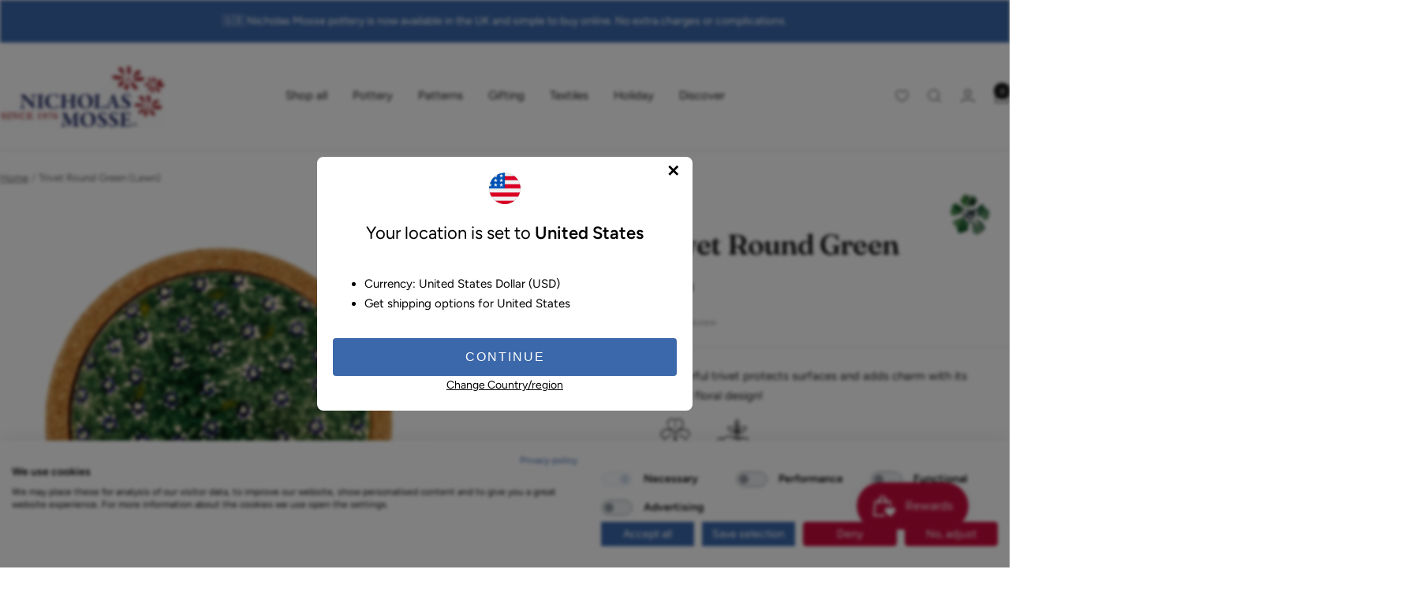

--- FILE ---
content_type: text/html; charset=utf-8
request_url: https://nicholasmosse.com/en-gb/products/trivet-round-green-lawn
body_size: 110946
content:
<!doctype html><html class="no-js" lang="en" dir="ltr">
  <head>
    <meta charset="utf-8">
    <meta name="viewport" content="width=device-width, initial-scale=1.0, height=device-height, minimum-scale=1.0, maximum-scale=1.0">
    <meta name="theme-color" content="#ffffff">
    
    
    <title>Trivet Round Green Lawn | NicholasMosse.com</title><meta name="description" content="View our Trivet Round Green Lawn here at NicholasMosse.com, handmade Irish craft spongeware pottery. Superb collectable items."><meta name="p:domain_verify" content="4131d65382f49d46718f9999d6ef4a10"/>
    <link rel="canonical" href="https://nicholasmosse.com/en-gb/products/trivet-round-green-lawn"><link rel="shortcut icon" href="//nicholasmosse.com/cdn/shop/files/favicon.png?v=1615501651&width=96" type="image/png"><link rel="preconnect" href="https://cdn.shopify.com">
    <link rel="dns-prefetch" href="https://productreviews.shopifycdn.com">
    <link rel="dns-prefetch" href="https://www.google-analytics.com"><link rel="preconnect" href="https://fonts.shopifycdn.com" crossorigin><link rel="preload" as="style" href="//nicholasmosse.com/cdn/shop/t/187/assets/theme.css?v=61953964643332850891727790069">
    <link rel="preload" as="script" href="//nicholasmosse.com/cdn/shop/t/187/assets/vendor.js?v=32643890569905814191727790068">
    <link rel="preload" as="script" href="//nicholasmosse.com/cdn/shop/t/187/assets/theme.js?v=99951375191110629561727790072"><link rel="preload" as="fetch" href="/en-gb/products/trivet-round-green-lawn.js" crossorigin><meta property="og:type" content="product">
  <meta property="og:title" content="Trivet Round Green | Lawn">
  <meta property="product:price:amount" content="37.10">
  <meta property="product:price:currency" content="GBP"><meta property="og:image" content="http://nicholasmosse.com/cdn/shop/files/nicholas-mosse-trivet-round-green-lawn-52647169622354.jpg?v=1727530793&width=1024">
  <meta property="og:image:secure_url" content="https://nicholasmosse.com/cdn/shop/files/nicholas-mosse-trivet-round-green-lawn-52647169622354.jpg?v=1727530793&width=1024">
  <meta property="og:image:width" content="2048">
  <meta property="og:image:height" content="2048"><meta property="og:description" content="View our Trivet Round Green Lawn here at NicholasMosse.com, handmade Irish craft spongeware pottery. Superb collectable items."><meta property="og:url" content="https://nicholasmosse.com/en-gb/products/trivet-round-green-lawn">
<meta property="og:site_name" content="Nicholas Mosse"><meta name="twitter:card" content="summary"><meta name="twitter:title" content="Trivet Round Green | Lawn">
  <meta name="twitter:description" content="This cheerful table topper is guaranteed to protect any underlying surface; its cork bottom (produced specially for us from sustainable Portuguese cork) is thick and handsome. The size of the trivet should allow larger pots to sit happily, but it also would serve as an individual placemat for hot dishes.
It is made in our Standard and Lawn Patterns as well a selection of our Landscape Animal designs. 
 The Lawn Green Pattern has delightful blossoms over-laid upon one another to create a design with depth. The bright blue centers and vivid green leaves perfectly complete the floral pattern.
Makes a super gift!
Measurements :  Diameter: 7&quot; (18cm)"><meta name="twitter:image" content="https://nicholasmosse.com/cdn/shop/files/nicholas-mosse-trivet-round-green-lawn-52647169622354.jpg?v=1727530793&width=1200">
  <meta name="twitter:image:alt" content="Trivet Round Green Lawn | NicholasMosse.com">
    <script type="application/ld+json">{"@context":"http:\/\/schema.org\/","@id":"\/en-gb\/products\/trivet-round-green-lawn#product","@type":"Product","brand":{"@type":"Brand","name":"Nicholas Mosse"},"category":"Trivets","description":"This cheerful table topper is guaranteed to protect any underlying surface; its cork bottom (produced specially for us from sustainable Portuguese cork) is thick and handsome. The size of the trivet should allow larger pots to sit happily, but it also would serve as an individual placemat for hot dishes.\nIt is made in our Standard and Lawn Patterns as well a selection of our Landscape Animal designs. \n The Lawn Green Pattern has delightful blossoms over-laid upon one another to create a design with depth. The bright blue centers and vivid green leaves perfectly complete the floral pattern.\nMakes a super gift!\nMeasurements :  Diameter: 7\" (18cm)","gtin":"10035498","image":"https:\/\/nicholasmosse.com\/cdn\/shop\/files\/nicholas-mosse-trivet-round-green-lawn-52647169622354.jpg?v=1727530793\u0026width=1920","name":"Trivet Round Green | Lawn","offers":{"@id":"\/en-gb\/products\/trivet-round-green-lawn?variant=31756791251007#offer","@type":"Offer","availability":"http:\/\/schema.org\/InStock","price":"37.10","priceCurrency":"GBP","url":"https:\/\/nicholasmosse.com\/en-gb\/products\/trivet-round-green-lawn?variant=31756791251007"},"sku":"1351776","url":"https:\/\/nicholasmosse.com\/en-gb\/products\/trivet-round-green-lawn"}</script><script type="application/ld+json">
  {
    "@context": "https://schema.org",
    "@type": "BreadcrumbList",
    "itemListElement": [{
        "@type": "ListItem",
        "position": 1,
        "name": "Home",
        "item": "https://nicholasmosse.com"
      },{
            "@type": "ListItem",
            "position": 2,
            "name": "Trivet Round Green | Lawn",
            "item": "https://nicholasmosse.com/en-gb/products/trivet-round-green-lawn"
          }]
  }
</script>
    <link rel="preload" href="//nicholasmosse.com/cdn/fonts/fraunces/fraunces_n6.69791a9f00600e5a1e56a6f64efc9d10a28b9c92.woff2" as="font" type="font/woff2" crossorigin><link rel="preload" href="//nicholasmosse.com/cdn/fonts/figtree/figtree_n4.3c0838aba1701047e60be6a99a1b0a40ce9b8419.woff2" as="font" type="font/woff2" crossorigin><style>
  /* Typography (heading) */
  @font-face {
  font-family: Fraunces;
  font-weight: 600;
  font-style: normal;
  font-display: swap;
  src: url("//nicholasmosse.com/cdn/fonts/fraunces/fraunces_n6.69791a9f00600e5a1e56a6f64efc9d10a28b9c92.woff2") format("woff2"),
       url("//nicholasmosse.com/cdn/fonts/fraunces/fraunces_n6.e87d336d46d99db17df56f1dc77d222effffa1f3.woff") format("woff");
}

@font-face {
  font-family: Fraunces;
  font-weight: 600;
  font-style: italic;
  font-display: swap;
  src: url("//nicholasmosse.com/cdn/fonts/fraunces/fraunces_i6.8862d206518ce141218adf4eaf0e5d478cbd024a.woff2") format("woff2"),
       url("//nicholasmosse.com/cdn/fonts/fraunces/fraunces_i6.9bfc22b5389643d688185c0e419e96528513fc60.woff") format("woff");
}

/* Typography (body) */
  @font-face {
  font-family: Figtree;
  font-weight: 400;
  font-style: normal;
  font-display: swap;
  src: url("//nicholasmosse.com/cdn/fonts/figtree/figtree_n4.3c0838aba1701047e60be6a99a1b0a40ce9b8419.woff2") format("woff2"),
       url("//nicholasmosse.com/cdn/fonts/figtree/figtree_n4.c0575d1db21fc3821f17fd6617d3dee552312137.woff") format("woff");
}

@font-face {
  font-family: Figtree;
  font-weight: 400;
  font-style: italic;
  font-display: swap;
  src: url("//nicholasmosse.com/cdn/fonts/figtree/figtree_i4.89f7a4275c064845c304a4cf8a4a586060656db2.woff2") format("woff2"),
       url("//nicholasmosse.com/cdn/fonts/figtree/figtree_i4.6f955aaaafc55a22ffc1f32ecf3756859a5ad3e2.woff") format("woff");
}

@font-face {
  font-family: Figtree;
  font-weight: 600;
  font-style: normal;
  font-display: swap;
  src: url("//nicholasmosse.com/cdn/fonts/figtree/figtree_n6.9d1ea52bb49a0a86cfd1b0383d00f83d3fcc14de.woff2") format("woff2"),
       url("//nicholasmosse.com/cdn/fonts/figtree/figtree_n6.f0fcdea525a0e47b2ae4ab645832a8e8a96d31d3.woff") format("woff");
}

@font-face {
  font-family: Figtree;
  font-weight: 600;
  font-style: italic;
  font-display: swap;
  src: url("//nicholasmosse.com/cdn/fonts/figtree/figtree_i6.702baae75738b446cfbed6ac0d60cab7b21e61ba.woff2") format("woff2"),
       url("//nicholasmosse.com/cdn/fonts/figtree/figtree_i6.6b8dc40d16c9905d29525156e284509f871ce8f9.woff") format("woff");
}

:root {--heading-color: 24, 21, 21;
    --text-color: 24, 21, 21;
    --background: 255, 255, 255;
    --secondary-background: 245, 241, 236;
    --border-color: 220, 220, 220;
    --border-color-darker: 163, 161, 161;
    --success-color: 46, 158, 123;
    --success-background: 213, 236, 229;
    --error-color: 222, 42, 42;
    --error-background: 253, 240, 240;
    --primary-button-background: 59, 104, 170;
    --primary-button-text-color: 255, 255, 255;
    --secondary-button-background: 172, 19, 30;
    --secondary-button-text-color: 255, 255, 255;
    --product-star-rating: 246, 164, 41;
    --product-on-sale-accent: 172, 19, 30;
    --product-sold-out-accent: 59, 104, 170;
    --product-custom-label-background: 59, 104, 170;
    --product-custom-label-text-color: 255, 255, 255;
    --product-custom-label-2-background: 243, 229, 182;
    --product-custom-label-2-text-color: 0, 0, 0;
    --product-low-stock-text-color: 222, 42, 42;
    --product-in-stock-text-color: 46, 158, 123;
    --loading-bar-background: 24, 21, 21;

    /* We duplicate some "base" colors as root colors, which is useful to use on drawer elements or popover without. Those should not be overridden to avoid issues */
    --root-heading-color: 24, 21, 21;
    --root-text-color: 24, 21, 21;
    --root-background: 255, 255, 255;
    --root-border-color: 220, 220, 220;
    --root-primary-button-background: 59, 104, 170;
    --root-primary-button-text-color: 255, 255, 255;

    --base-font-size: 15px;
    --heading-font-family: Fraunces, serif;
    --heading-font-weight: 600;
    --heading-font-style: normal;
    --heading-text-transform: normal;
    --text-font-family: Figtree, sans-serif;
    --text-font-weight: 400;
    --text-font-style: normal;
    --text-font-bold-weight: 600;

    /* Typography (font size) */
    --heading-xxsmall-font-size: 11px;
    --heading-xsmall-font-size: 11px;
    --heading-small-font-size: 12px;
    --heading-large-font-size: 36px;
    --heading-h1-font-size: 36px;
    --heading-h2-font-size: 30px;
    --heading-h3-font-size: 26px;
    --heading-h4-font-size: 24px;
    --heading-h5-font-size: 20px;
    --heading-h6-font-size: 16px;

    /* Control the look and feel of the theme by changing radius of various elements */
    --button-border-radius: 4px;
    --block-border-radius: 8px;
    --block-border-radius-reduced: 4px;
    --color-swatch-border-radius: 100%;

    /* Button size */
    --button-height: 48px;
    --button-small-height: 40px;

    /* Form related */
    --form-input-field-height: 48px;
    --form-input-gap: 16px;
    --form-submit-margin: 24px;

    /* Product listing related variables */
    --product-list-block-spacing: 32px;

    /* Video related */
    --play-button-background: 255, 255, 255;
    --play-button-arrow: 24, 21, 21;

    /* RTL support */
    --transform-logical-flip: 1;
    --transform-origin-start: left;
    --transform-origin-end: right;

    /* Other */
    --zoom-cursor-svg-url: url(//nicholasmosse.com/cdn/shop/t/187/assets/zoom-cursor.svg?v=70690486508708083131727790084);
    --arrow-right-svg-url: url(//nicholasmosse.com/cdn/shop/t/187/assets/arrow-right.svg?v=33351810051479818131727790084);
    --arrow-left-svg-url: url(//nicholasmosse.com/cdn/shop/t/187/assets/arrow-left.svg?v=182849246812681973891727790084);

    /* Some useful variables that we can reuse in our CSS. Some explanation are needed for some of them:
       - container-max-width-minus-gutters: represents the container max width without the edge gutters
       - container-outer-width: considering the screen width, represent all the space outside the container
       - container-outer-margin: same as container-outer-width but get set to 0 inside a container
       - container-inner-width: the effective space inside the container (minus gutters)
       - grid-column-width: represents the width of a single column of the grid
       - vertical-breather: this is a variable that defines the global "spacing" between sections, and inside the section
                            to create some "breath" and minimum spacing
     */
    --container-max-width: 1600px;
    --container-gutter: 24px;
    --container-max-width-minus-gutters: calc(var(--container-max-width) - (var(--container-gutter)) * 2);
    --container-outer-width: max(calc((100vw - var(--container-max-width-minus-gutters)) / 2), var(--container-gutter));
    --container-outer-margin: var(--container-outer-width);
    --container-inner-width: calc(100vw - var(--container-outer-width) * 2);

    --grid-column-count: 10;
    --grid-gap: 24px;
    --grid-column-width: calc((100vw - var(--container-outer-width) * 2 - var(--grid-gap) * (var(--grid-column-count) - 1)) / var(--grid-column-count));

    --vertical-breather: 28px;
    --vertical-breather-tight: 28px;

    /* Shopify related variables */
    --payment-terms-background-color: #ffffff;
  }

  @media screen and (min-width: 741px) {
    :root {
      --container-gutter: 40px;
      --grid-column-count: 20;
      --vertical-breather: 40px;
      --vertical-breather-tight: 40px;

      /* Typography (font size) */
      --heading-xsmall-font-size: 12px;
      --heading-small-font-size: 13px;
      --heading-large-font-size: 52px;
      --heading-h1-font-size: 48px;
      --heading-h2-font-size: 38px;
      --heading-h3-font-size: 32px;
      --heading-h4-font-size: 24px;
      --heading-h5-font-size: 20px;
      --heading-h6-font-size: 18px;

      /* Form related */
      --form-input-field-height: 52px;
      --form-submit-margin: 32px;

      /* Button size */
      --button-height: 52px;
      --button-small-height: 44px;
    }
  }

  @media screen and (min-width: 1200px) {
    :root {
      --vertical-breather: 48px;
      --vertical-breather-tight: 48px;
      --product-list-block-spacing: 48px;

      /* Typography */
      --heading-large-font-size: 64px;
      --heading-h1-font-size: 56px;
      --heading-h2-font-size: 48px;
      --heading-h3-font-size: 36px;
      --heading-h4-font-size: 30px;
      --heading-h5-font-size: 24px;
      --heading-h6-font-size: 18px;
    }
  }

  @media screen and (min-width: 1600px) {
    :root {
      --vertical-breather: 48px;
      --vertical-breather-tight: 48px;
    }
  }
</style>
    <script>
  // This allows to expose several variables to the global scope, to be used in scripts
  window.themeVariables = {
    settings: {
      direction: "ltr",
      pageType: "product",
      cartCount: 0,
      moneyFormat: "£{{amount}}",
      moneyWithCurrencyFormat: "£{{amount}} GBP",
      showVendor: false,
      discountMode: "saving",
      currencyCodeEnabled: false,
      cartType: "drawer",
      cartCurrency: "GBP",
      mobileZoomFactor: 2.5
    },

    routes: {
      host: "nicholasmosse.com",
      rootUrl: "\/en-gb",
      rootUrlWithoutSlash: "\/en-gb",
      cartUrl: "\/en-gb\/cart",
      cartAddUrl: '/cart/add',
      cartChangeUrl: '/cart/change',
      searchUrl: "\/en-gb\/search",
      predictiveSearchUrl: "\/en-gb\/search\/suggest",
      productRecommendationsUrl: "\/en-gb\/recommendations\/products"
    },

    strings: {
      accessibilityDelete: "Delete",
      accessibilityClose: "Close",
      collectionSoldOut: "Sold out",
      collectionDiscount: "Save @savings@",
      productSalePrice: "Sale price",
      productRegularPrice: "Regular price",
      productFormUnavailable: "Unavailable",
      productFormSoldOut: "Sold out",
      productFormPreOrder: "Pre-order",
      productFormAddToCart: "Add to cart",
      searchNoResults: "No results could be found.",
      searchNewSearch: "New search",
      searchProducts: "Products",
      searchArticles: "Journal",
      searchPages: "Pages",
      searchCollections: "Collections",
      cartViewCart: "View cart",
      cartItemAdded: "Item added to your cart!",
      cartItemAddedShort: "Added to your cart!",
      cartAddOrderNote: "Add order note",
      cartEditOrderNote: "Edit order note",
      shippingEstimatorNoResults: "Sorry, we do not ship to your address.",
      shippingEstimatorOneResult: "There is one shipping rate for your address:",
      shippingEstimatorMultipleResults: "There are several shipping rates for your address:",
      shippingEstimatorError: "One or more error occurred while retrieving shipping rates:"
    },

    libs: {
      flickity: "\/\/nicholasmosse.com\/cdn\/shop\/t\/187\/assets\/flickity.js?v=176646718982628074891727790069",
      photoswipe: "\/\/nicholasmosse.com\/cdn\/shop\/t\/187\/assets\/photoswipe.js?v=132268647426145925301727790071",
      qrCode: "\/\/nicholasmosse.com\/cdn\/shopifycloud\/storefront\/assets\/themes_support\/vendor\/qrcode-3f2b403b.js"
    },

    breakpoints: {
      phone: 'screen and (max-width: 740px)',
      tablet: 'screen and (min-width: 741px) and (max-width: 999px)',
      tabletAndUp: 'screen and (min-width: 741px)',
      pocket: 'screen and (max-width: 999px)',
      lap: 'screen and (min-width: 1000px) and (max-width: 1199px)',
      lapAndUp: 'screen and (min-width: 1000px)',
      desktop: 'screen and (min-width: 1200px)',
      wide: 'screen and (min-width: 1400px)'
    }
  };

  window.addEventListener('pageshow', async () => {
    const cartContent = await (await fetch(`${window.themeVariables.routes.cartUrl}.js`, {cache: 'reload'})).json();
    document.documentElement.dispatchEvent(new CustomEvent('cart:refresh', {detail: {cart: cartContent}}));
  });

  if ('noModule' in HTMLScriptElement.prototype) {
    // Old browsers (like IE) that does not support module will be considered as if not executing JS at all
    document.documentElement.className = document.documentElement.className.replace('no-js', 'js');

    requestAnimationFrame(() => {
      const viewportHeight = (window.visualViewport ? window.visualViewport.height : document.documentElement.clientHeight);
      document.documentElement.style.setProperty('--window-height',viewportHeight + 'px');
    });
  }// We save the product ID in local storage to be eventually used for recently viewed section
    try {
      const items = JSON.parse(localStorage.getItem('theme:recently-viewed-products') || '[]');

      // We check if the current product already exists, and if it does not, we add it at the start
      if (!items.includes(4481131905087)) {
        items.unshift(4481131905087);
      }

      localStorage.setItem('theme:recently-viewed-products', JSON.stringify(items.slice(0, 20)));
    } catch (e) {
      // Safari in private mode does not allow setting item, we silently fail
    }</script>


    <link rel="stylesheet" href="//nicholasmosse.com/cdn/shop/t/187/assets/theme.css?v=61953964643332850891727790069">
    <link rel="stylesheet" href="//nicholasmosse.com/cdn/shop/t/187/assets/custom.css?v=2418582733216428421760016436">

    <script src="//nicholasmosse.com/cdn/shop/t/187/assets/vendor.js?v=32643890569905814191727790068" defer></script>
    <script src="//nicholasmosse.com/cdn/shop/t/187/assets/theme.js?v=99951375191110629561727790072" defer></script>
    <script src="//nicholasmosse.com/cdn/shop/t/187/assets/custom.js?v=158045031168058073811728635509" defer></script>

    <script>window.performance && window.performance.mark && window.performance.mark('shopify.content_for_header.start');</script><meta name="facebook-domain-verification" content="pii167lcna4c9cux9p2smmygx5k89f">
<meta name="facebook-domain-verification" content="gk33q990flggos870rjomivd7qilh6">
<meta name="facebook-domain-verification" content="6oa4b64pwepn07z2ttl119yqm814il">
<meta name="google-site-verification" content="zns7aliBmOFQBrb55cnL-nOXllFAmrMWRFd6VJuD7qw">
<meta id="shopify-digital-wallet" name="shopify-digital-wallet" content="/12985587/digital_wallets/dialog">
<meta name="shopify-checkout-api-token" content="e9e3d0696a6857368b3e800c50679387">
<meta id="in-context-paypal-metadata" data-shop-id="12985587" data-venmo-supported="false" data-environment="production" data-locale="en_US" data-paypal-v4="true" data-currency="GBP">
<link rel="alternate" hreflang="x-default" href="https://nicholasmosse.com/products/trivet-round-green-lawn">
<link rel="alternate" hreflang="en" href="https://nicholasmosse.com/products/trivet-round-green-lawn">
<link rel="alternate" hreflang="en-CA" href="https://nicholasmosse.com/en-ca/products/trivet-round-green-lawn">
<link rel="alternate" hreflang="en-GB" href="https://nicholasmosse.com/en-gb/products/trivet-round-green-lawn">
<link rel="alternate" hreflang="en-US" href="https://nicholasmosse.com/en-us/products/trivet-round-green-lawn">
<link rel="alternate" type="application/json+oembed" href="https://nicholasmosse.com/en-gb/products/trivet-round-green-lawn.oembed">
<script async="async" src="/checkouts/internal/preloads.js?locale=en-GB"></script>
<link rel="preconnect" href="https://shop.app" crossorigin="anonymous">
<script async="async" src="https://shop.app/checkouts/internal/preloads.js?locale=en-GB&shop_id=12985587" crossorigin="anonymous"></script>
<script id="apple-pay-shop-capabilities" type="application/json">{"shopId":12985587,"countryCode":"IE","currencyCode":"GBP","merchantCapabilities":["supports3DS"],"merchantId":"gid:\/\/shopify\/Shop\/12985587","merchantName":"Nicholas Mosse","requiredBillingContactFields":["postalAddress","email","phone"],"requiredShippingContactFields":["postalAddress","email","phone"],"shippingType":"shipping","supportedNetworks":["visa","maestro","masterCard","amex"],"total":{"type":"pending","label":"Nicholas Mosse","amount":"1.00"},"shopifyPaymentsEnabled":true,"supportsSubscriptions":true}</script>
<script id="shopify-features" type="application/json">{"accessToken":"e9e3d0696a6857368b3e800c50679387","betas":["rich-media-storefront-analytics"],"domain":"nicholasmosse.com","predictiveSearch":true,"shopId":12985587,"locale":"en"}</script>
<script>var Shopify = Shopify || {};
Shopify.shop = "nicmosse.myshopify.com";
Shopify.locale = "en";
Shopify.currency = {"active":"GBP","rate":"0.88378512"};
Shopify.country = "GB";
Shopify.theme = {"name":"[GitHub Sync] Live 🚨 DO NOT UNPUBLISH [12.11.24] ","id":172884558162,"schema_name":"Focal","schema_version":"🔒12.0.1","theme_store_id":null,"role":"main"};
Shopify.theme.handle = "null";
Shopify.theme.style = {"id":null,"handle":null};
Shopify.cdnHost = "nicholasmosse.com/cdn";
Shopify.routes = Shopify.routes || {};
Shopify.routes.root = "/en-gb/";</script>
<script type="module">!function(o){(o.Shopify=o.Shopify||{}).modules=!0}(window);</script>
<script>!function(o){function n(){var o=[];function n(){o.push(Array.prototype.slice.apply(arguments))}return n.q=o,n}var t=o.Shopify=o.Shopify||{};t.loadFeatures=n(),t.autoloadFeatures=n()}(window);</script>
<script>
  window.ShopifyPay = window.ShopifyPay || {};
  window.ShopifyPay.apiHost = "shop.app\/pay";
  window.ShopifyPay.redirectState = null;
</script>
<script id="shop-js-analytics" type="application/json">{"pageType":"product"}</script>
<script defer="defer" async type="module" src="//nicholasmosse.com/cdn/shopifycloud/shop-js/modules/v2/client.init-shop-cart-sync_IZsNAliE.en.esm.js"></script>
<script defer="defer" async type="module" src="//nicholasmosse.com/cdn/shopifycloud/shop-js/modules/v2/chunk.common_0OUaOowp.esm.js"></script>
<script type="module">
  await import("//nicholasmosse.com/cdn/shopifycloud/shop-js/modules/v2/client.init-shop-cart-sync_IZsNAliE.en.esm.js");
await import("//nicholasmosse.com/cdn/shopifycloud/shop-js/modules/v2/chunk.common_0OUaOowp.esm.js");

  window.Shopify.SignInWithShop?.initShopCartSync?.({"fedCMEnabled":true,"windoidEnabled":true});

</script>
<script>
  window.Shopify = window.Shopify || {};
  if (!window.Shopify.featureAssets) window.Shopify.featureAssets = {};
  window.Shopify.featureAssets['shop-js'] = {"shop-cart-sync":["modules/v2/client.shop-cart-sync_DLOhI_0X.en.esm.js","modules/v2/chunk.common_0OUaOowp.esm.js"],"init-fed-cm":["modules/v2/client.init-fed-cm_C6YtU0w6.en.esm.js","modules/v2/chunk.common_0OUaOowp.esm.js"],"shop-button":["modules/v2/client.shop-button_BCMx7GTG.en.esm.js","modules/v2/chunk.common_0OUaOowp.esm.js"],"shop-cash-offers":["modules/v2/client.shop-cash-offers_BT26qb5j.en.esm.js","modules/v2/chunk.common_0OUaOowp.esm.js","modules/v2/chunk.modal_CGo_dVj3.esm.js"],"init-windoid":["modules/v2/client.init-windoid_B9PkRMql.en.esm.js","modules/v2/chunk.common_0OUaOowp.esm.js"],"init-shop-email-lookup-coordinator":["modules/v2/client.init-shop-email-lookup-coordinator_DZkqjsbU.en.esm.js","modules/v2/chunk.common_0OUaOowp.esm.js"],"shop-toast-manager":["modules/v2/client.shop-toast-manager_Di2EnuM7.en.esm.js","modules/v2/chunk.common_0OUaOowp.esm.js"],"shop-login-button":["modules/v2/client.shop-login-button_BtqW_SIO.en.esm.js","modules/v2/chunk.common_0OUaOowp.esm.js","modules/v2/chunk.modal_CGo_dVj3.esm.js"],"avatar":["modules/v2/client.avatar_BTnouDA3.en.esm.js"],"pay-button":["modules/v2/client.pay-button_CWa-C9R1.en.esm.js","modules/v2/chunk.common_0OUaOowp.esm.js"],"init-shop-cart-sync":["modules/v2/client.init-shop-cart-sync_IZsNAliE.en.esm.js","modules/v2/chunk.common_0OUaOowp.esm.js"],"init-customer-accounts":["modules/v2/client.init-customer-accounts_DenGwJTU.en.esm.js","modules/v2/client.shop-login-button_BtqW_SIO.en.esm.js","modules/v2/chunk.common_0OUaOowp.esm.js","modules/v2/chunk.modal_CGo_dVj3.esm.js"],"init-shop-for-new-customer-accounts":["modules/v2/client.init-shop-for-new-customer-accounts_JdHXxpS9.en.esm.js","modules/v2/client.shop-login-button_BtqW_SIO.en.esm.js","modules/v2/chunk.common_0OUaOowp.esm.js","modules/v2/chunk.modal_CGo_dVj3.esm.js"],"init-customer-accounts-sign-up":["modules/v2/client.init-customer-accounts-sign-up_D6__K_p8.en.esm.js","modules/v2/client.shop-login-button_BtqW_SIO.en.esm.js","modules/v2/chunk.common_0OUaOowp.esm.js","modules/v2/chunk.modal_CGo_dVj3.esm.js"],"checkout-modal":["modules/v2/client.checkout-modal_C_ZQDY6s.en.esm.js","modules/v2/chunk.common_0OUaOowp.esm.js","modules/v2/chunk.modal_CGo_dVj3.esm.js"],"shop-follow-button":["modules/v2/client.shop-follow-button_XetIsj8l.en.esm.js","modules/v2/chunk.common_0OUaOowp.esm.js","modules/v2/chunk.modal_CGo_dVj3.esm.js"],"lead-capture":["modules/v2/client.lead-capture_DvA72MRN.en.esm.js","modules/v2/chunk.common_0OUaOowp.esm.js","modules/v2/chunk.modal_CGo_dVj3.esm.js"],"shop-login":["modules/v2/client.shop-login_ClXNxyh6.en.esm.js","modules/v2/chunk.common_0OUaOowp.esm.js","modules/v2/chunk.modal_CGo_dVj3.esm.js"],"payment-terms":["modules/v2/client.payment-terms_CNlwjfZz.en.esm.js","modules/v2/chunk.common_0OUaOowp.esm.js","modules/v2/chunk.modal_CGo_dVj3.esm.js"]};
</script>
<script>(function() {
  var isLoaded = false;
  function asyncLoad() {
    if (isLoaded) return;
    isLoaded = true;
    var urls = ["https:\/\/loox.io\/widget\/Ek1PaPRO7\/loox.1504017982618.js?shop=nicmosse.myshopify.com","\/\/cdn.shopify.com\/proxy\/2c455b721dbd958fbb1aa0f08ddc9efdef8dee4ef413acd3e225d5d1fe8b53bd\/api.kimonix.com\/kimonix_analytics.js?shop=nicmosse.myshopify.com\u0026sp-cache-control=cHVibGljLCBtYXgtYWdlPTkwMA","\/\/cdn.shopify.com\/proxy\/bc8c76ceb2a41b3b84e8b99640e078d4d60c47c0c66fcebf40d34e5e7f6cbcae\/api.kimonix.com\/kimonix_void_script.js?shop=nicmosse.myshopify.com\u0026sp-cache-control=cHVibGljLCBtYXgtYWdlPTkwMA","https:\/\/cdn.nfcube.com\/instafeed-2fdafa3c9483e57b99434a55bede25a4.js?shop=nicmosse.myshopify.com","https:\/\/cdn.hextom.com\/js\/quickannouncementbar.js?shop=nicmosse.myshopify.com","https:\/\/cdn.hextom.com\/js\/freeshippingbar.js?shop=nicmosse.myshopify.com","\/\/backinstock.useamp.com\/widget\/27780_1767155482.js?category=bis\u0026v=6\u0026shop=nicmosse.myshopify.com"];
    for (var i = 0; i < urls.length; i++) {
      var s = document.createElement('script');
      s.type = 'text/javascript';
      s.async = true;
      s.src = urls[i];
      var x = document.getElementsByTagName('script')[0];
      x.parentNode.insertBefore(s, x);
    }
  };
  if(window.attachEvent) {
    window.attachEvent('onload', asyncLoad);
  } else {
    window.addEventListener('load', asyncLoad, false);
  }
})();</script>
<script id="__st">var __st={"a":12985587,"offset":0,"reqid":"7b657cb7-6826-4e54-92c2-746c0f1f89c2-1768558409","pageurl":"nicholasmosse.com\/en-gb\/products\/trivet-round-green-lawn","u":"72dc264f5cc7","p":"product","rtyp":"product","rid":4481131905087};</script>
<script>window.ShopifyPaypalV4VisibilityTracking = true;</script>
<script id="captcha-bootstrap">!function(){'use strict';const t='contact',e='account',n='new_comment',o=[[t,t],['blogs',n],['comments',n],[t,'customer']],c=[[e,'customer_login'],[e,'guest_login'],[e,'recover_customer_password'],[e,'create_customer']],r=t=>t.map((([t,e])=>`form[action*='/${t}']:not([data-nocaptcha='true']) input[name='form_type'][value='${e}']`)).join(','),a=t=>()=>t?[...document.querySelectorAll(t)].map((t=>t.form)):[];function s(){const t=[...o],e=r(t);return a(e)}const i='password',u='form_key',d=['recaptcha-v3-token','g-recaptcha-response','h-captcha-response',i],f=()=>{try{return window.sessionStorage}catch{return}},m='__shopify_v',_=t=>t.elements[u];function p(t,e,n=!1){try{const o=window.sessionStorage,c=JSON.parse(o.getItem(e)),{data:r}=function(t){const{data:e,action:n}=t;return t[m]||n?{data:e,action:n}:{data:t,action:n}}(c);for(const[e,n]of Object.entries(r))t.elements[e]&&(t.elements[e].value=n);n&&o.removeItem(e)}catch(o){console.error('form repopulation failed',{error:o})}}const l='form_type',E='cptcha';function T(t){t.dataset[E]=!0}const w=window,h=w.document,L='Shopify',v='ce_forms',y='captcha';let A=!1;((t,e)=>{const n=(g='f06e6c50-85a8-45c8-87d0-21a2b65856fe',I='https://cdn.shopify.com/shopifycloud/storefront-forms-hcaptcha/ce_storefront_forms_captcha_hcaptcha.v1.5.2.iife.js',D={infoText:'Protected by hCaptcha',privacyText:'Privacy',termsText:'Terms'},(t,e,n)=>{const o=w[L][v],c=o.bindForm;if(c)return c(t,g,e,D).then(n);var r;o.q.push([[t,g,e,D],n]),r=I,A||(h.body.append(Object.assign(h.createElement('script'),{id:'captcha-provider',async:!0,src:r})),A=!0)});var g,I,D;w[L]=w[L]||{},w[L][v]=w[L][v]||{},w[L][v].q=[],w[L][y]=w[L][y]||{},w[L][y].protect=function(t,e){n(t,void 0,e),T(t)},Object.freeze(w[L][y]),function(t,e,n,w,h,L){const[v,y,A,g]=function(t,e,n){const i=e?o:[],u=t?c:[],d=[...i,...u],f=r(d),m=r(i),_=r(d.filter((([t,e])=>n.includes(e))));return[a(f),a(m),a(_),s()]}(w,h,L),I=t=>{const e=t.target;return e instanceof HTMLFormElement?e:e&&e.form},D=t=>v().includes(t);t.addEventListener('submit',(t=>{const e=I(t);if(!e)return;const n=D(e)&&!e.dataset.hcaptchaBound&&!e.dataset.recaptchaBound,o=_(e),c=g().includes(e)&&(!o||!o.value);(n||c)&&t.preventDefault(),c&&!n&&(function(t){try{if(!f())return;!function(t){const e=f();if(!e)return;const n=_(t);if(!n)return;const o=n.value;o&&e.removeItem(o)}(t);const e=Array.from(Array(32),(()=>Math.random().toString(36)[2])).join('');!function(t,e){_(t)||t.append(Object.assign(document.createElement('input'),{type:'hidden',name:u})),t.elements[u].value=e}(t,e),function(t,e){const n=f();if(!n)return;const o=[...t.querySelectorAll(`input[type='${i}']`)].map((({name:t})=>t)),c=[...d,...o],r={};for(const[a,s]of new FormData(t).entries())c.includes(a)||(r[a]=s);n.setItem(e,JSON.stringify({[m]:1,action:t.action,data:r}))}(t,e)}catch(e){console.error('failed to persist form',e)}}(e),e.submit())}));const S=(t,e)=>{t&&!t.dataset[E]&&(n(t,e.some((e=>e===t))),T(t))};for(const o of['focusin','change'])t.addEventListener(o,(t=>{const e=I(t);D(e)&&S(e,y())}));const B=e.get('form_key'),M=e.get(l),P=B&&M;t.addEventListener('DOMContentLoaded',(()=>{const t=y();if(P)for(const e of t)e.elements[l].value===M&&p(e,B);[...new Set([...A(),...v().filter((t=>'true'===t.dataset.shopifyCaptcha))])].forEach((e=>S(e,t)))}))}(h,new URLSearchParams(w.location.search),n,t,e,['guest_login'])})(!0,!0)}();</script>
<script integrity="sha256-4kQ18oKyAcykRKYeNunJcIwy7WH5gtpwJnB7kiuLZ1E=" data-source-attribution="shopify.loadfeatures" defer="defer" src="//nicholasmosse.com/cdn/shopifycloud/storefront/assets/storefront/load_feature-a0a9edcb.js" crossorigin="anonymous"></script>
<script crossorigin="anonymous" defer="defer" src="//nicholasmosse.com/cdn/shopifycloud/storefront/assets/shopify_pay/storefront-65b4c6d7.js?v=20250812"></script>
<script data-source-attribution="shopify.dynamic_checkout.dynamic.init">var Shopify=Shopify||{};Shopify.PaymentButton=Shopify.PaymentButton||{isStorefrontPortableWallets:!0,init:function(){window.Shopify.PaymentButton.init=function(){};var t=document.createElement("script");t.src="https://nicholasmosse.com/cdn/shopifycloud/portable-wallets/latest/portable-wallets.en.js",t.type="module",document.head.appendChild(t)}};
</script>
<script data-source-attribution="shopify.dynamic_checkout.buyer_consent">
  function portableWalletsHideBuyerConsent(e){var t=document.getElementById("shopify-buyer-consent"),n=document.getElementById("shopify-subscription-policy-button");t&&n&&(t.classList.add("hidden"),t.setAttribute("aria-hidden","true"),n.removeEventListener("click",e))}function portableWalletsShowBuyerConsent(e){var t=document.getElementById("shopify-buyer-consent"),n=document.getElementById("shopify-subscription-policy-button");t&&n&&(t.classList.remove("hidden"),t.removeAttribute("aria-hidden"),n.addEventListener("click",e))}window.Shopify?.PaymentButton&&(window.Shopify.PaymentButton.hideBuyerConsent=portableWalletsHideBuyerConsent,window.Shopify.PaymentButton.showBuyerConsent=portableWalletsShowBuyerConsent);
</script>
<script data-source-attribution="shopify.dynamic_checkout.cart.bootstrap">document.addEventListener("DOMContentLoaded",(function(){function t(){return document.querySelector("shopify-accelerated-checkout-cart, shopify-accelerated-checkout")}if(t())Shopify.PaymentButton.init();else{new MutationObserver((function(e,n){t()&&(Shopify.PaymentButton.init(),n.disconnect())})).observe(document.body,{childList:!0,subtree:!0})}}));
</script>
<link id="shopify-accelerated-checkout-styles" rel="stylesheet" media="screen" href="https://nicholasmosse.com/cdn/shopifycloud/portable-wallets/latest/accelerated-checkout-backwards-compat.css" crossorigin="anonymous">
<style id="shopify-accelerated-checkout-cart">
        #shopify-buyer-consent {
  margin-top: 1em;
  display: inline-block;
  width: 100%;
}

#shopify-buyer-consent.hidden {
  display: none;
}

#shopify-subscription-policy-button {
  background: none;
  border: none;
  padding: 0;
  text-decoration: underline;
  font-size: inherit;
  cursor: pointer;
}

#shopify-subscription-policy-button::before {
  box-shadow: none;
}

      </style>

<script>window.performance && window.performance.mark && window.performance.mark('shopify.content_for_header.end');</script>

<!-- Hotjar Tracking Code for https://nicholasmosse.com -->
<script>
 (function(h,o,t,j,a,r){
     h.hj=h.hj||function(){(h.hj.q=h.hj.q||[]).push(arguments)};
     h._hjSettings={hjid:288275,hjsv:6};
     a=o.getElementsByTagName('head')[0];
     r=o.createElement('script');r.async=1;
     r.src=t+h._hjSettings.hjid+j+h._hjSettings.hjsv;
     a.appendChild(r);
 })(window,document,'https://static.hotjar.com/c/hotjar-','.js?sv=');
</script>
<!-- End of Hotjar Tracking Code -->
  <!-- BEGIN app block: shopify://apps/klaviyo-email-marketing-sms/blocks/klaviyo-onsite-embed/2632fe16-c075-4321-a88b-50b567f42507 -->












  <script async src="https://static.klaviyo.com/onsite/js/RSk3Xz/klaviyo.js?company_id=RSk3Xz"></script>
  <script>!function(){if(!window.klaviyo){window._klOnsite=window._klOnsite||[];try{window.klaviyo=new Proxy({},{get:function(n,i){return"push"===i?function(){var n;(n=window._klOnsite).push.apply(n,arguments)}:function(){for(var n=arguments.length,o=new Array(n),w=0;w<n;w++)o[w]=arguments[w];var t="function"==typeof o[o.length-1]?o.pop():void 0,e=new Promise((function(n){window._klOnsite.push([i].concat(o,[function(i){t&&t(i),n(i)}]))}));return e}}})}catch(n){window.klaviyo=window.klaviyo||[],window.klaviyo.push=function(){var n;(n=window._klOnsite).push.apply(n,arguments)}}}}();</script>

  
    <script id="viewed_product">
      if (item == null) {
        var _learnq = _learnq || [];

        var MetafieldReviews = null
        var MetafieldYotpoRating = null
        var MetafieldYotpoCount = null
        var MetafieldLooxRating = null
        var MetafieldLooxCount = null
        var okendoProduct = null
        var okendoProductReviewCount = null
        var okendoProductReviewAverageValue = null
        try {
          // The following fields are used for Customer Hub recently viewed in order to add reviews.
          // This information is not part of __kla_viewed. Instead, it is part of __kla_viewed_reviewed_items
          MetafieldReviews = {};
          MetafieldYotpoRating = null
          MetafieldYotpoCount = null
          MetafieldLooxRating = "5"
          MetafieldLooxCount = "3"

          okendoProduct = null
          // If the okendo metafield is not legacy, it will error, which then requires the new json formatted data
          if (okendoProduct && 'error' in okendoProduct) {
            okendoProduct = null
          }
          okendoProductReviewCount = okendoProduct ? okendoProduct.reviewCount : null
          okendoProductReviewAverageValue = okendoProduct ? okendoProduct.reviewAverageValue : null
        } catch (error) {
          console.error('Error in Klaviyo onsite reviews tracking:', error);
        }

        var item = {
          Name: "Trivet Round Green | Lawn",
          ProductID: 4481131905087,
          Categories: ["By Price - Low to High","Christmas","Christmas Collection","Christmas Collection 2020","Christmas Cooking","Christmas Gifting under €100","Christmas Gifting under €200","Christmas Gifting under €50","Christmas Tableware","Christmas Tableware","Easter Collection","Engagement","Gift Collections","Holiday Collections","House Warming Gifts","Irish Pottery","Kitchenware","Lawn","Lawn Giftware","Lawn Green","Lawn Green Giftware","Lawn Green Kitchenware","Lawn Kitchenware","Most Popular","New Items 2020","Patterns","Round Trivets","Shop All","St Patrick's Day","Tea Fanatics Gifts","Thank You Gifts","Under €150","Under €250","Under €50","Valentine collection"],
          ImageURL: "https://nicholasmosse.com/cdn/shop/files/nicholas-mosse-trivet-round-green-lawn-52647169622354_grande.jpg?v=1727530793",
          URL: "https://nicholasmosse.com/en-gb/products/trivet-round-green-lawn",
          Brand: "Nicholas Mosse",
          Price: "£37.10",
          Value: "37.10",
          CompareAtPrice: "£0.00"
        };
        _learnq.push(['track', 'Viewed Product', item]);
        _learnq.push(['trackViewedItem', {
          Title: item.Name,
          ItemId: item.ProductID,
          Categories: item.Categories,
          ImageUrl: item.ImageURL,
          Url: item.URL,
          Metadata: {
            Brand: item.Brand,
            Price: item.Price,
            Value: item.Value,
            CompareAtPrice: item.CompareAtPrice
          },
          metafields:{
            reviews: MetafieldReviews,
            yotpo:{
              rating: MetafieldYotpoRating,
              count: MetafieldYotpoCount,
            },
            loox:{
              rating: MetafieldLooxRating,
              count: MetafieldLooxCount,
            },
            okendo: {
              rating: okendoProductReviewAverageValue,
              count: okendoProductReviewCount,
            }
          }
        }]);
      }
    </script>
  




  <script>
    window.klaviyoReviewsProductDesignMode = false
  </script>







<!-- END app block --><!-- BEGIN app block: shopify://apps/searchanise-search-filter/blocks/app-embed/d8f24ada-02b1-458a-bbeb-5bf16d5c921e -->
<!-- END app block --><!-- BEGIN app block: shopify://apps/gift-reggie-gift-registry/blocks/app-embed-block/00fe746e-081c-46a2-a15d-bcbd6f41b0f0 --><script type="application/json" id="gift_reggie_data">
  {
    "storefrontAccessToken": null,
    "registryId": null,
    "registryAdmin": null,
    "customerId": null,
    

    "productId": 4481131905087,
    "rootUrl": "\/en-gb",
    "accountLoginUrl": "\/en-gb\/account\/login",
    "accountLoginReturnParam": "checkout_url=",
    "currentLanguage": null,

    "button_layout": "column",
    "button_order": "registry_wishlist",
    "button_alignment": "justify",
    "behavior_on_no_id": "disable",
    "wishlist_button_visibility": "nobody",
    "registry_button_visibility": "managers",
    "registry_button_behavior": "redirect",
    "online_store_version": "2",
    "button_location_override": "",
    "button_location_override_position": "inside",

    "wishlist_button_appearance": "button",
    "registry_button_appearance": "button",
    "wishlist_button_classname": "",
    "registry_button_classname": "",
    "wishlist_button_image_not_present": null,
    "wishlist_button_image_is_present": null,
    "registry_button_image": null,

    "checkout_button_selector": "",

    "i18n": {
      "wishlist": {
        "idleAdd": "Add to Wishlist",
        "idleRemove": "Remove from Wishlist",
        "pending": "...",
        "successAdd": "Added to Wishlist",
        "successRemove": "Removed from Wishlist",
        "noVariant": "Add to Wishlist",
        "error": "Error"
      },
      "registry": {
        "idleAdd": "Add to Registry",
        "idleRemove": "Remove from Registry",
        "pending": "...",
        "successAdd": "Added to Registry",
        "successRemove": "Removed from Registry",
        "noVariant": "Add to Registry",
        "error": "Error"
      }
    }
  }
</script>
<style>
  :root {
    --gift-reggie-wishlist-button-background-color: #ffffff;
    --gift-reggie-wishlist-button-text-color: #333333;
    --gift-reggie-registry-button-background-color: #ffffff;
    --gift-reggie-registry-button-text-color: #3b68aa;
  }
</style><style>
    .giftreggie-pdp-registry-cta {
text-transform:uppercase;
font-size:12px
}
.giftreggie-pdp-registry-cta--button {
    font-size: 14px !Important;
    font-weight: 600 !important;
}
  </style>
<!-- END app block --><!-- BEGIN app block: shopify://apps/instafeed/blocks/head-block/c447db20-095d-4a10-9725-b5977662c9d5 --><link rel="preconnect" href="https://cdn.nfcube.com/">
<link rel="preconnect" href="https://scontent.cdninstagram.com/">






<!-- END app block --><!-- BEGIN app block: shopify://apps/cookiefirst-cookie-consent/blocks/app-embed/37d77193-8346-4ef8-8a15-e89dc81b23b7 -->
  
  
  
  
    
      <link rel="preconnect" href="//consent.cookiefirst.com">
      <link rel="preconnect" href="//edge.cookiefirst.com" />
      <link rel="dns-prefetch" href="//consent.cookiefirst.com">
      <link rel="dns-prefetch" href="//edge.cookiefirst.com" />
      <link rel="preload" href="//consent.cookiefirst.com/sh-customer-privacy.js" as="script">
      <script type="text/javascript" src="//consent.cookiefirst.com/sh-customer-privacy.js"></script>
      
        
          <script src="https://consent.cookiefirst.com/sites/nicholasmosse.com-296574bb-f422-4805-81be-c39409dc772c/consent.js"></script>
        
      
    
  


<!-- END app block --><script src="https://cdn.shopify.com/extensions/019ade25-628d-72a3-afdc-4bdfaf6cce07/searchanise-shopify-cli-14/assets/disable-app.js" type="text/javascript" defer="defer"></script>
<script src="https://cdn.shopify.com/extensions/019bc26b-0268-7101-b29a-175ad992ce9e/gift-reggie-gift-registry-124/assets/app-embed-block.js" type="text/javascript" defer="defer"></script>
<link href="https://cdn.shopify.com/extensions/019bc26b-0268-7101-b29a-175ad992ce9e/gift-reggie-gift-registry-124/assets/app-embed-block.css" rel="stylesheet" type="text/css" media="all">
<script src="https://cdn.shopify.com/extensions/019bbde2-aa41-7224-807c-8a1fb9a30b00/smile-io-265/assets/smile-loader.js" type="text/javascript" defer="defer"></script>
<script src="https://cdn.shopify.com/extensions/019bbde2-aa41-7224-807c-8a1fb9a30b00/smile-io-265/assets/smile-points-on-product-page.js" type="text/javascript" defer="defer"></script>
<link href="https://cdn.shopify.com/extensions/019bbde2-aa41-7224-807c-8a1fb9a30b00/smile-io-265/assets/smile-points-on-product-page.css" rel="stylesheet" type="text/css" media="all">
<link href="https://monorail-edge.shopifysvc.com" rel="dns-prefetch">
<script>(function(){if ("sendBeacon" in navigator && "performance" in window) {try {var session_token_from_headers = performance.getEntriesByType('navigation')[0].serverTiming.find(x => x.name == '_s').description;} catch {var session_token_from_headers = undefined;}var session_cookie_matches = document.cookie.match(/_shopify_s=([^;]*)/);var session_token_from_cookie = session_cookie_matches && session_cookie_matches.length === 2 ? session_cookie_matches[1] : "";var session_token = session_token_from_headers || session_token_from_cookie || "";function handle_abandonment_event(e) {var entries = performance.getEntries().filter(function(entry) {return /monorail-edge.shopifysvc.com/.test(entry.name);});if (!window.abandonment_tracked && entries.length === 0) {window.abandonment_tracked = true;var currentMs = Date.now();var navigation_start = performance.timing.navigationStart;var payload = {shop_id: 12985587,url: window.location.href,navigation_start,duration: currentMs - navigation_start,session_token,page_type: "product"};window.navigator.sendBeacon("https://monorail-edge.shopifysvc.com/v1/produce", JSON.stringify({schema_id: "online_store_buyer_site_abandonment/1.1",payload: payload,metadata: {event_created_at_ms: currentMs,event_sent_at_ms: currentMs}}));}}window.addEventListener('pagehide', handle_abandonment_event);}}());</script>
<script id="web-pixels-manager-setup">(function e(e,d,r,n,o){if(void 0===o&&(o={}),!Boolean(null===(a=null===(i=window.Shopify)||void 0===i?void 0:i.analytics)||void 0===a?void 0:a.replayQueue)){var i,a;window.Shopify=window.Shopify||{};var t=window.Shopify;t.analytics=t.analytics||{};var s=t.analytics;s.replayQueue=[],s.publish=function(e,d,r){return s.replayQueue.push([e,d,r]),!0};try{self.performance.mark("wpm:start")}catch(e){}var l=function(){var e={modern:/Edge?\/(1{2}[4-9]|1[2-9]\d|[2-9]\d{2}|\d{4,})\.\d+(\.\d+|)|Firefox\/(1{2}[4-9]|1[2-9]\d|[2-9]\d{2}|\d{4,})\.\d+(\.\d+|)|Chrom(ium|e)\/(9{2}|\d{3,})\.\d+(\.\d+|)|(Maci|X1{2}).+ Version\/(15\.\d+|(1[6-9]|[2-9]\d|\d{3,})\.\d+)([,.]\d+|)( \(\w+\)|)( Mobile\/\w+|) Safari\/|Chrome.+OPR\/(9{2}|\d{3,})\.\d+\.\d+|(CPU[ +]OS|iPhone[ +]OS|CPU[ +]iPhone|CPU IPhone OS|CPU iPad OS)[ +]+(15[._]\d+|(1[6-9]|[2-9]\d|\d{3,})[._]\d+)([._]\d+|)|Android:?[ /-](13[3-9]|1[4-9]\d|[2-9]\d{2}|\d{4,})(\.\d+|)(\.\d+|)|Android.+Firefox\/(13[5-9]|1[4-9]\d|[2-9]\d{2}|\d{4,})\.\d+(\.\d+|)|Android.+Chrom(ium|e)\/(13[3-9]|1[4-9]\d|[2-9]\d{2}|\d{4,})\.\d+(\.\d+|)|SamsungBrowser\/([2-9]\d|\d{3,})\.\d+/,legacy:/Edge?\/(1[6-9]|[2-9]\d|\d{3,})\.\d+(\.\d+|)|Firefox\/(5[4-9]|[6-9]\d|\d{3,})\.\d+(\.\d+|)|Chrom(ium|e)\/(5[1-9]|[6-9]\d|\d{3,})\.\d+(\.\d+|)([\d.]+$|.*Safari\/(?![\d.]+ Edge\/[\d.]+$))|(Maci|X1{2}).+ Version\/(10\.\d+|(1[1-9]|[2-9]\d|\d{3,})\.\d+)([,.]\d+|)( \(\w+\)|)( Mobile\/\w+|) Safari\/|Chrome.+OPR\/(3[89]|[4-9]\d|\d{3,})\.\d+\.\d+|(CPU[ +]OS|iPhone[ +]OS|CPU[ +]iPhone|CPU IPhone OS|CPU iPad OS)[ +]+(10[._]\d+|(1[1-9]|[2-9]\d|\d{3,})[._]\d+)([._]\d+|)|Android:?[ /-](13[3-9]|1[4-9]\d|[2-9]\d{2}|\d{4,})(\.\d+|)(\.\d+|)|Mobile Safari.+OPR\/([89]\d|\d{3,})\.\d+\.\d+|Android.+Firefox\/(13[5-9]|1[4-9]\d|[2-9]\d{2}|\d{4,})\.\d+(\.\d+|)|Android.+Chrom(ium|e)\/(13[3-9]|1[4-9]\d|[2-9]\d{2}|\d{4,})\.\d+(\.\d+|)|Android.+(UC? ?Browser|UCWEB|U3)[ /]?(15\.([5-9]|\d{2,})|(1[6-9]|[2-9]\d|\d{3,})\.\d+)\.\d+|SamsungBrowser\/(5\.\d+|([6-9]|\d{2,})\.\d+)|Android.+MQ{2}Browser\/(14(\.(9|\d{2,})|)|(1[5-9]|[2-9]\d|\d{3,})(\.\d+|))(\.\d+|)|K[Aa][Ii]OS\/(3\.\d+|([4-9]|\d{2,})\.\d+)(\.\d+|)/},d=e.modern,r=e.legacy,n=navigator.userAgent;return n.match(d)?"modern":n.match(r)?"legacy":"unknown"}(),u="modern"===l?"modern":"legacy",c=(null!=n?n:{modern:"",legacy:""})[u],f=function(e){return[e.baseUrl,"/wpm","/b",e.hashVersion,"modern"===e.buildTarget?"m":"l",".js"].join("")}({baseUrl:d,hashVersion:r,buildTarget:u}),m=function(e){var d=e.version,r=e.bundleTarget,n=e.surface,o=e.pageUrl,i=e.monorailEndpoint;return{emit:function(e){var a=e.status,t=e.errorMsg,s=(new Date).getTime(),l=JSON.stringify({metadata:{event_sent_at_ms:s},events:[{schema_id:"web_pixels_manager_load/3.1",payload:{version:d,bundle_target:r,page_url:o,status:a,surface:n,error_msg:t},metadata:{event_created_at_ms:s}}]});if(!i)return console&&console.warn&&console.warn("[Web Pixels Manager] No Monorail endpoint provided, skipping logging."),!1;try{return self.navigator.sendBeacon.bind(self.navigator)(i,l)}catch(e){}var u=new XMLHttpRequest;try{return u.open("POST",i,!0),u.setRequestHeader("Content-Type","text/plain"),u.send(l),!0}catch(e){return console&&console.warn&&console.warn("[Web Pixels Manager] Got an unhandled error while logging to Monorail."),!1}}}}({version:r,bundleTarget:l,surface:e.surface,pageUrl:self.location.href,monorailEndpoint:e.monorailEndpoint});try{o.browserTarget=l,function(e){var d=e.src,r=e.async,n=void 0===r||r,o=e.onload,i=e.onerror,a=e.sri,t=e.scriptDataAttributes,s=void 0===t?{}:t,l=document.createElement("script"),u=document.querySelector("head"),c=document.querySelector("body");if(l.async=n,l.src=d,a&&(l.integrity=a,l.crossOrigin="anonymous"),s)for(var f in s)if(Object.prototype.hasOwnProperty.call(s,f))try{l.dataset[f]=s[f]}catch(e){}if(o&&l.addEventListener("load",o),i&&l.addEventListener("error",i),u)u.appendChild(l);else{if(!c)throw new Error("Did not find a head or body element to append the script");c.appendChild(l)}}({src:f,async:!0,onload:function(){if(!function(){var e,d;return Boolean(null===(d=null===(e=window.Shopify)||void 0===e?void 0:e.analytics)||void 0===d?void 0:d.initialized)}()){var d=window.webPixelsManager.init(e)||void 0;if(d){var r=window.Shopify.analytics;r.replayQueue.forEach((function(e){var r=e[0],n=e[1],o=e[2];d.publishCustomEvent(r,n,o)})),r.replayQueue=[],r.publish=d.publishCustomEvent,r.visitor=d.visitor,r.initialized=!0}}},onerror:function(){return m.emit({status:"failed",errorMsg:"".concat(f," has failed to load")})},sri:function(e){var d=/^sha384-[A-Za-z0-9+/=]+$/;return"string"==typeof e&&d.test(e)}(c)?c:"",scriptDataAttributes:o}),m.emit({status:"loading"})}catch(e){m.emit({status:"failed",errorMsg:(null==e?void 0:e.message)||"Unknown error"})}}})({shopId: 12985587,storefrontBaseUrl: "https://nicholasmosse.com",extensionsBaseUrl: "https://extensions.shopifycdn.com/cdn/shopifycloud/web-pixels-manager",monorailEndpoint: "https://monorail-edge.shopifysvc.com/unstable/produce_batch",surface: "storefront-renderer",enabledBetaFlags: ["2dca8a86"],webPixelsConfigList: [{"id":"3018654034","configuration":"{\"accountID\":\"RSk3Xz\",\"webPixelConfig\":\"eyJlbmFibGVBZGRlZFRvQ2FydEV2ZW50cyI6IHRydWV9\"}","eventPayloadVersion":"v1","runtimeContext":"STRICT","scriptVersion":"524f6c1ee37bacdca7657a665bdca589","type":"APP","apiClientId":123074,"privacyPurposes":["ANALYTICS","MARKETING"],"dataSharingAdjustments":{"protectedCustomerApprovalScopes":["read_customer_address","read_customer_email","read_customer_name","read_customer_personal_data","read_customer_phone"]}},{"id":"921665874","configuration":"{\"swymApiEndpoint\":\"https:\/\/swymstore-v3free-01.swymrelay.com\",\"swymTier\":\"v3free-01\"}","eventPayloadVersion":"v1","runtimeContext":"STRICT","scriptVersion":"5b6f6917e306bc7f24523662663331c0","type":"APP","apiClientId":1350849,"privacyPurposes":["ANALYTICS","MARKETING","PREFERENCES"],"dataSharingAdjustments":{"protectedCustomerApprovalScopes":["read_customer_email","read_customer_name","read_customer_personal_data","read_customer_phone"]}},{"id":"895320402","configuration":"{\"config\":\"{\\\"pixel_id\\\":\\\"G-F2GPFJVK7M\\\",\\\"target_country\\\":\\\"IE\\\",\\\"gtag_events\\\":[{\\\"type\\\":\\\"purchase\\\",\\\"action_label\\\":\\\"G-F2GPFJVK7M\\\"},{\\\"type\\\":\\\"page_view\\\",\\\"action_label\\\":\\\"G-F2GPFJVK7M\\\"},{\\\"type\\\":\\\"view_item\\\",\\\"action_label\\\":\\\"G-F2GPFJVK7M\\\"},{\\\"type\\\":\\\"search\\\",\\\"action_label\\\":\\\"G-F2GPFJVK7M\\\"},{\\\"type\\\":\\\"add_to_cart\\\",\\\"action_label\\\":\\\"G-F2GPFJVK7M\\\"},{\\\"type\\\":\\\"begin_checkout\\\",\\\"action_label\\\":\\\"G-F2GPFJVK7M\\\"},{\\\"type\\\":\\\"add_payment_info\\\",\\\"action_label\\\":\\\"G-F2GPFJVK7M\\\"}],\\\"enable_monitoring_mode\\\":false}\"}","eventPayloadVersion":"v1","runtimeContext":"OPEN","scriptVersion":"b2a88bafab3e21179ed38636efcd8a93","type":"APP","apiClientId":1780363,"privacyPurposes":[],"dataSharingAdjustments":{"protectedCustomerApprovalScopes":["read_customer_address","read_customer_email","read_customer_name","read_customer_personal_data","read_customer_phone"]}},{"id":"340656466","configuration":"{\"pixel_id\":\"858873518262533\",\"pixel_type\":\"facebook_pixel\",\"metaapp_system_user_token\":\"-\"}","eventPayloadVersion":"v1","runtimeContext":"OPEN","scriptVersion":"ca16bc87fe92b6042fbaa3acc2fbdaa6","type":"APP","apiClientId":2329312,"privacyPurposes":["ANALYTICS","MARKETING","SALE_OF_DATA"],"dataSharingAdjustments":{"protectedCustomerApprovalScopes":["read_customer_address","read_customer_email","read_customer_name","read_customer_personal_data","read_customer_phone"]}},{"id":"161743186","eventPayloadVersion":"v1","runtimeContext":"LAX","scriptVersion":"1","type":"CUSTOM","privacyPurposes":["MARKETING"],"name":"Meta pixel (migrated)"},{"id":"shopify-app-pixel","configuration":"{}","eventPayloadVersion":"v1","runtimeContext":"STRICT","scriptVersion":"0450","apiClientId":"shopify-pixel","type":"APP","privacyPurposes":["ANALYTICS","MARKETING"]},{"id":"shopify-custom-pixel","eventPayloadVersion":"v1","runtimeContext":"LAX","scriptVersion":"0450","apiClientId":"shopify-pixel","type":"CUSTOM","privacyPurposes":["ANALYTICS","MARKETING"]}],isMerchantRequest: false,initData: {"shop":{"name":"Nicholas Mosse","paymentSettings":{"currencyCode":"EUR"},"myshopifyDomain":"nicmosse.myshopify.com","countryCode":"IE","storefrontUrl":"https:\/\/nicholasmosse.com\/en-gb"},"customer":null,"cart":null,"checkout":null,"productVariants":[{"price":{"amount":37.1,"currencyCode":"GBP"},"product":{"title":"Trivet Round Green | Lawn","vendor":"Nicholas Mosse","id":"4481131905087","untranslatedTitle":"Trivet Round Green | Lawn","url":"\/en-gb\/products\/trivet-round-green-lawn","type":"Tile Trivet"},"id":"31756791251007","image":{"src":"\/\/nicholasmosse.com\/cdn\/shop\/files\/nicholas-mosse-trivet-round-green-lawn-52647169622354.jpg?v=1727530793"},"sku":"1351776","title":"Default Title","untranslatedTitle":"Default Title"}],"purchasingCompany":null},},"https://nicholasmosse.com/cdn","fcfee988w5aeb613cpc8e4bc33m6693e112",{"modern":"","legacy":""},{"shopId":"12985587","storefrontBaseUrl":"https:\/\/nicholasmosse.com","extensionBaseUrl":"https:\/\/extensions.shopifycdn.com\/cdn\/shopifycloud\/web-pixels-manager","surface":"storefront-renderer","enabledBetaFlags":"[\"2dca8a86\"]","isMerchantRequest":"false","hashVersion":"fcfee988w5aeb613cpc8e4bc33m6693e112","publish":"custom","events":"[[\"page_viewed\",{}],[\"product_viewed\",{\"productVariant\":{\"price\":{\"amount\":37.1,\"currencyCode\":\"GBP\"},\"product\":{\"title\":\"Trivet Round Green | Lawn\",\"vendor\":\"Nicholas Mosse\",\"id\":\"4481131905087\",\"untranslatedTitle\":\"Trivet Round Green | Lawn\",\"url\":\"\/en-gb\/products\/trivet-round-green-lawn\",\"type\":\"Tile Trivet\"},\"id\":\"31756791251007\",\"image\":{\"src\":\"\/\/nicholasmosse.com\/cdn\/shop\/files\/nicholas-mosse-trivet-round-green-lawn-52647169622354.jpg?v=1727530793\"},\"sku\":\"1351776\",\"title\":\"Default Title\",\"untranslatedTitle\":\"Default Title\"}}]]"});</script><script>
  window.ShopifyAnalytics = window.ShopifyAnalytics || {};
  window.ShopifyAnalytics.meta = window.ShopifyAnalytics.meta || {};
  window.ShopifyAnalytics.meta.currency = 'GBP';
  var meta = {"product":{"id":4481131905087,"gid":"gid:\/\/shopify\/Product\/4481131905087","vendor":"Nicholas Mosse","type":"Tile Trivet","handle":"trivet-round-green-lawn","variants":[{"id":31756791251007,"price":3710,"name":"Trivet Round Green | Lawn","public_title":null,"sku":"1351776"}],"remote":false},"page":{"pageType":"product","resourceType":"product","resourceId":4481131905087,"requestId":"7b657cb7-6826-4e54-92c2-746c0f1f89c2-1768558409"}};
  for (var attr in meta) {
    window.ShopifyAnalytics.meta[attr] = meta[attr];
  }
</script>
<script class="analytics">
  (function () {
    var customDocumentWrite = function(content) {
      var jquery = null;

      if (window.jQuery) {
        jquery = window.jQuery;
      } else if (window.Checkout && window.Checkout.$) {
        jquery = window.Checkout.$;
      }

      if (jquery) {
        jquery('body').append(content);
      }
    };

    var hasLoggedConversion = function(token) {
      if (token) {
        return document.cookie.indexOf('loggedConversion=' + token) !== -1;
      }
      return false;
    }

    var setCookieIfConversion = function(token) {
      if (token) {
        var twoMonthsFromNow = new Date(Date.now());
        twoMonthsFromNow.setMonth(twoMonthsFromNow.getMonth() + 2);

        document.cookie = 'loggedConversion=' + token + '; expires=' + twoMonthsFromNow;
      }
    }

    var trekkie = window.ShopifyAnalytics.lib = window.trekkie = window.trekkie || [];
    if (trekkie.integrations) {
      return;
    }
    trekkie.methods = [
      'identify',
      'page',
      'ready',
      'track',
      'trackForm',
      'trackLink'
    ];
    trekkie.factory = function(method) {
      return function() {
        var args = Array.prototype.slice.call(arguments);
        args.unshift(method);
        trekkie.push(args);
        return trekkie;
      };
    };
    for (var i = 0; i < trekkie.methods.length; i++) {
      var key = trekkie.methods[i];
      trekkie[key] = trekkie.factory(key);
    }
    trekkie.load = function(config) {
      trekkie.config = config || {};
      trekkie.config.initialDocumentCookie = document.cookie;
      var first = document.getElementsByTagName('script')[0];
      var script = document.createElement('script');
      script.type = 'text/javascript';
      script.onerror = function(e) {
        var scriptFallback = document.createElement('script');
        scriptFallback.type = 'text/javascript';
        scriptFallback.onerror = function(error) {
                var Monorail = {
      produce: function produce(monorailDomain, schemaId, payload) {
        var currentMs = new Date().getTime();
        var event = {
          schema_id: schemaId,
          payload: payload,
          metadata: {
            event_created_at_ms: currentMs,
            event_sent_at_ms: currentMs
          }
        };
        return Monorail.sendRequest("https://" + monorailDomain + "/v1/produce", JSON.stringify(event));
      },
      sendRequest: function sendRequest(endpointUrl, payload) {
        // Try the sendBeacon API
        if (window && window.navigator && typeof window.navigator.sendBeacon === 'function' && typeof window.Blob === 'function' && !Monorail.isIos12()) {
          var blobData = new window.Blob([payload], {
            type: 'text/plain'
          });

          if (window.navigator.sendBeacon(endpointUrl, blobData)) {
            return true;
          } // sendBeacon was not successful

        } // XHR beacon

        var xhr = new XMLHttpRequest();

        try {
          xhr.open('POST', endpointUrl);
          xhr.setRequestHeader('Content-Type', 'text/plain');
          xhr.send(payload);
        } catch (e) {
          console.log(e);
        }

        return false;
      },
      isIos12: function isIos12() {
        return window.navigator.userAgent.lastIndexOf('iPhone; CPU iPhone OS 12_') !== -1 || window.navigator.userAgent.lastIndexOf('iPad; CPU OS 12_') !== -1;
      }
    };
    Monorail.produce('monorail-edge.shopifysvc.com',
      'trekkie_storefront_load_errors/1.1',
      {shop_id: 12985587,
      theme_id: 172884558162,
      app_name: "storefront",
      context_url: window.location.href,
      source_url: "//nicholasmosse.com/cdn/s/trekkie.storefront.cd680fe47e6c39ca5d5df5f0a32d569bc48c0f27.min.js"});

        };
        scriptFallback.async = true;
        scriptFallback.src = '//nicholasmosse.com/cdn/s/trekkie.storefront.cd680fe47e6c39ca5d5df5f0a32d569bc48c0f27.min.js';
        first.parentNode.insertBefore(scriptFallback, first);
      };
      script.async = true;
      script.src = '//nicholasmosse.com/cdn/s/trekkie.storefront.cd680fe47e6c39ca5d5df5f0a32d569bc48c0f27.min.js';
      first.parentNode.insertBefore(script, first);
    };
    trekkie.load(
      {"Trekkie":{"appName":"storefront","development":false,"defaultAttributes":{"shopId":12985587,"isMerchantRequest":null,"themeId":172884558162,"themeCityHash":"8759405693436821579","contentLanguage":"en","currency":"GBP","eventMetadataId":"8fbcc2fd-7eba-4882-b875-05f7e4f1c6cb"},"isServerSideCookieWritingEnabled":true,"monorailRegion":"shop_domain","enabledBetaFlags":["65f19447"]},"Session Attribution":{},"S2S":{"facebookCapiEnabled":true,"source":"trekkie-storefront-renderer","apiClientId":580111}}
    );

    var loaded = false;
    trekkie.ready(function() {
      if (loaded) return;
      loaded = true;

      window.ShopifyAnalytics.lib = window.trekkie;

      var originalDocumentWrite = document.write;
      document.write = customDocumentWrite;
      try { window.ShopifyAnalytics.merchantGoogleAnalytics.call(this); } catch(error) {};
      document.write = originalDocumentWrite;

      window.ShopifyAnalytics.lib.page(null,{"pageType":"product","resourceType":"product","resourceId":4481131905087,"requestId":"7b657cb7-6826-4e54-92c2-746c0f1f89c2-1768558409","shopifyEmitted":true});

      var match = window.location.pathname.match(/checkouts\/(.+)\/(thank_you|post_purchase)/)
      var token = match? match[1]: undefined;
      if (!hasLoggedConversion(token)) {
        setCookieIfConversion(token);
        window.ShopifyAnalytics.lib.track("Viewed Product",{"currency":"GBP","variantId":31756791251007,"productId":4481131905087,"productGid":"gid:\/\/shopify\/Product\/4481131905087","name":"Trivet Round Green | Lawn","price":"37.10","sku":"1351776","brand":"Nicholas Mosse","variant":null,"category":"Tile Trivet","nonInteraction":true,"remote":false},undefined,undefined,{"shopifyEmitted":true});
      window.ShopifyAnalytics.lib.track("monorail:\/\/trekkie_storefront_viewed_product\/1.1",{"currency":"GBP","variantId":31756791251007,"productId":4481131905087,"productGid":"gid:\/\/shopify\/Product\/4481131905087","name":"Trivet Round Green | Lawn","price":"37.10","sku":"1351776","brand":"Nicholas Mosse","variant":null,"category":"Tile Trivet","nonInteraction":true,"remote":false,"referer":"https:\/\/nicholasmosse.com\/en-gb\/products\/trivet-round-green-lawn"});
      }
    });


        var eventsListenerScript = document.createElement('script');
        eventsListenerScript.async = true;
        eventsListenerScript.src = "//nicholasmosse.com/cdn/shopifycloud/storefront/assets/shop_events_listener-3da45d37.js";
        document.getElementsByTagName('head')[0].appendChild(eventsListenerScript);

})();</script>
  <script>
  if (!window.ga || (window.ga && typeof window.ga !== 'function')) {
    window.ga = function ga() {
      (window.ga.q = window.ga.q || []).push(arguments);
      if (window.Shopify && window.Shopify.analytics && typeof window.Shopify.analytics.publish === 'function') {
        window.Shopify.analytics.publish("ga_stub_called", {}, {sendTo: "google_osp_migration"});
      }
      console.error("Shopify's Google Analytics stub called with:", Array.from(arguments), "\nSee https://help.shopify.com/manual/promoting-marketing/pixels/pixel-migration#google for more information.");
    };
    if (window.Shopify && window.Shopify.analytics && typeof window.Shopify.analytics.publish === 'function') {
      window.Shopify.analytics.publish("ga_stub_initialized", {}, {sendTo: "google_osp_migration"});
    }
  }
</script>
<script
  defer
  src="https://nicholasmosse.com/cdn/shopifycloud/perf-kit/shopify-perf-kit-3.0.3.min.js"
  data-application="storefront-renderer"
  data-shop-id="12985587"
  data-render-region="gcp-us-east1"
  data-page-type="product"
  data-theme-instance-id="172884558162"
  data-theme-name="Focal"
  data-theme-version="🔒12.0.1"
  data-monorail-region="shop_domain"
  data-resource-timing-sampling-rate="10"
  data-shs="true"
  data-shs-beacon="true"
  data-shs-export-with-fetch="true"
  data-shs-logs-sample-rate="1"
  data-shs-beacon-endpoint="https://nicholasmosse.com/api/collect"
></script>
</head><body class="no-focus-outline  features--image-zoom
  
  
   
    product-page
  " data-instant-allow-query-string><svg class="visually-hidden">
      <linearGradient id="rating-star-gradient-half">
        <stop offset="50%" stop-color="rgb(var(--product-star-rating))" />
        <stop offset="50%" stop-color="rgb(var(--product-star-rating))" stop-opacity="0.4" />
      </linearGradient>
    </svg>

    <a href="#main" class="visually-hidden skip-to-content">Skip to content</a>
    <loading-bar class="loading-bar"></loading-bar><!-- BEGIN sections: header-group -->
<div id="shopify-section-sections--23633569481042__announcement-bar" class="shopify-section shopify-section-group-header-group shopify-section--announcement-bar"><style>
  :root {
    --enable-sticky-announcement-bar: 0;
  }

  #shopify-section-sections--23633569481042__announcement-bar {
    --heading-color: 255, 255, 255;
    --text-color: 255, 255, 255;
    --primary-button-background: 40, 40, 40;
    --primary-button-text-color: 255, 255, 255;
    --section-background: 59, 104, 170;position: relative;}

  @media screen and (min-width: 741px) {
    :root {
      --enable-sticky-announcement-bar: 0;
    }

    #shopify-section-sections--23633569481042__announcement-bar {position: relative;
        z-index: unset;}
  }
</style><section>
    <announcement-bar  class="announcement-bar "><div class="announcement-bar__list"><announcement-bar-item   class="announcement-bar__item" ><div class="announcement-bar__message text--small"><p class="announcement_bar_text">🇬🇧 Nicholas Mosse pottery is now available in the UK and simple to buy online. No extra charges or complications.</p></div></announcement-bar-item></div></announcement-bar>
  </section>

  <script>
    document.documentElement.style.setProperty('--announcement-bar-height', document.getElementById('shopify-section-sections--23633569481042__announcement-bar').clientHeight + 'px');
  </script></div><div id="shopify-section-sections--23633569481042__header" class="shopify-section shopify-section-group-header-group shopify-section--header"><style>
  :root {
    --enable-sticky-header: 0;
    --enable-transparent-header: 0;
    --loading-bar-background: 24, 21, 21; /* Prevent the loading bar to be invisible */
  }

  #shopify-section-sections--23633569481042__header {--header-background: 255, 255, 255;
    --header-text-color: 24, 21, 21;
    --header-border-color: 220, 220, 220;
    --reduce-header-padding: 0;position: relative;z-index: 4;
  }#shopify-section-sections--23633569481042__header .header__logo-image {
    max-width: 150px;
  }

  @media screen and (min-width: 741px) {
    #shopify-section-sections--23633569481042__header .header__logo-image {
      max-width: 210px;
    }
  }

  @media screen and (min-width: 1200px) {/* For this navigation we have to move the logo and make sure the navigation takes the whole width */
      .header__logo {
        order: -1;
        flex: 1 1 0;
      }

      .header__inline-navigation {
        flex: 1 1 auto;
        justify-content: center;
        max-width: max-content;
        margin-inline: 48px;
      }}</style>

<store-header   class="header header--bordered " role="banner"><div class="container">
    <div class="header__wrapper">
      <!-- LEFT PART -->
      <nav class="header__inline-navigation" role="navigation">
<desktop-navigation>
  <ul class="header__linklist list--unstyled hidden-pocket hidden-lap" role="list"><li class="header__linklist-item has-dropdown" data-item-title="Shop all">
        <a class="header__linklist-link link--animated" href="/en-gb/collections/shop-all" aria-controls="desktop-menu-1" aria-expanded="false">Shop all</a><div hidden id="desktop-menu-1" class="mega-menu" >
              <div class="container">
                <div class="mega-menu__inner">
                    <div class="mega-menu__columns-wrapper  no-wrap  "><div class="mega-menu__column "><a href="/en-gb/collections/shop-all" class="mega-menu__title heading heading--small ">Shop All</a><ul class="linklist list--unstyled" role="list"><li class="linklist__item">
                                <a href="/en-gb/collections/bestsellers" class="link--faded">Best Sellers</a>
                              </li><li class="linklist__item">
                                <a href="/en-gb/collections/new-in-2025" class="link--faded">New In</a>
                              </li><li class="linklist__item">
                                <a href="/en-gb/collections/last-chance" class="link--faded">Last Chance</a>
                              </li><li class="linklist__item">
                                <a href="/en-gb/collections/special-editions" class="link--faded">Special Editions</a>
                              </li></ul></div></div><div class="mega-menu__images-wrapper mega-menu__images-wrapper--tight"><a href="/en-gb/collections/all" class="mega-menu__image-push image-zoom"><div class="mega-menu__image-wrapper"><img src="//nicholasmosse.com/cdn/shop/files/Mixed_Mugs_and_Plates_Dylan_51334_resize_2.jpg?v=1740759961&amp;width=560" alt="" srcset="//nicholasmosse.com/cdn/shop/files/Mixed_Mugs_and_Plates_Dylan_51334_resize_2.jpg?v=1740759961&amp;width=352 352w, //nicholasmosse.com/cdn/shop/files/Mixed_Mugs_and_Plates_Dylan_51334_resize_2.jpg?v=1740759961&amp;width=560 560w" width="560" height="420" loading="lazy" sizes="240,480,720" class="mega-menu__image">
                  </div><p class="mega-menu__heading heading heading--small">Shop All</p></a><a href="/en-gb/collections/bestsellers" class="mega-menu__image-push image-zoom"><div class="mega-menu__image-wrapper"><img src="//nicholasmosse.com/cdn/shop/files/14.png?v=1744224839&amp;width=560" alt="" srcset="//nicholasmosse.com/cdn/shop/files/14.png?v=1744224839&amp;width=352 352w, //nicholasmosse.com/cdn/shop/files/14.png?v=1744224839&amp;width=560 560w" width="560" height="420" loading="lazy" sizes="240,480,720" class="mega-menu__image">
                  </div><p class="mega-menu__heading heading heading--small">Best Sellers</p></a><a href="/en-gb/collections/new-in-2025" class="mega-menu__image-push image-zoom"><div class="mega-menu__image-wrapper"><img src="//nicholasmosse.com/cdn/shop/files/CNNM_0774_red_blooms_Angled_Bowl_Lifestyle.jpg?v=1747308836&amp;width=560" alt="" srcset="//nicholasmosse.com/cdn/shop/files/CNNM_0774_red_blooms_Angled_Bowl_Lifestyle.jpg?v=1747308836&amp;width=352 352w, //nicholasmosse.com/cdn/shop/files/CNNM_0774_red_blooms_Angled_Bowl_Lifestyle.jpg?v=1747308836&amp;width=560 560w" width="560" height="420" loading="lazy" sizes="240,480,720" class="mega-menu__image">
                  </div><p class="mega-menu__heading heading heading--small">New In</p></a><a href="/en-gb/collections/last-chance" class="mega-menu__image-push image-zoom"><div class="mega-menu__image-wrapper"><img src="//nicholasmosse.com/cdn/shop/files/Clematis_with_blackeberries_closeup_lifestyle_560_x_420.jpg?v=1747308080&amp;width=560" alt="" srcset="//nicholasmosse.com/cdn/shop/files/Clematis_with_blackeberries_closeup_lifestyle_560_x_420.jpg?v=1747308080&amp;width=352 352w, //nicholasmosse.com/cdn/shop/files/Clematis_with_blackeberries_closeup_lifestyle_560_x_420.jpg?v=1747308080&amp;width=560 560w" width="560" height="420" loading="lazy" sizes="240,480,720" class="mega-menu__image">
                  </div><p class="mega-menu__heading heading heading--small">Last Chance</p></a></div></div>
              </div>
            </div></li><li class="header__linklist-item has-dropdown" data-item-title="Pottery">
        <a class="header__linklist-link link--animated" href="/en-gb/collections/pottery" aria-controls="desktop-menu-2" aria-expanded="false">Pottery</a><div hidden id="desktop-menu-2" class="mega-menu" >
              <div class="container">
                <div class="mega-menu__inner">
                    <div class="mega-menu__columns-wrapper  no-wrap  "><div class="mega-menu__column "><a href="/en-gb/collections/tableware" class="mega-menu__title heading heading--small ">Tableware</a><ul class="linklist list--unstyled" role="list"><li class="linklist__item">
                                <a href="/en-gb/collections/mugs" class="link--faded">Mugs</a>
                              </li><li class="linklist__item">
                                <a href="/en-gb/collections/bowls" class="link--faded">Bowls</a>
                              </li><li class="linklist__item">
                                <a href="/en-gb/collections/jugs" class="link--faded">Jugs</a>
                              </li><li class="linklist__item">
                                <a href="/en-gb/collections/plates" class="link--faded">Plates</a>
                              </li><li class="linklist__item">
                                <a href="/en-gb/collections/serving-items" class="link--faded">Serving</a>
                              </li><li class="linklist__item">
                                <a href="/en-gb/collections/serving-accessories" class="link--faded">Serving Accessories</a>
                              </li></ul></div><div class="mega-menu__column "><a href="/en-gb/collections/homeware" class="mega-menu__title heading heading--small ">Homeware</a><ul class="linklist list--unstyled" role="list"><li class="linklist__item">
                                <a href="/en-gb/collections/large-wall-clocks" class="link--faded">Large Wall Clock</a>
                              </li><li class="linklist__item">
                                <a href="/en-gb/collections/frames" class="link--faded">Frames </a>
                              </li><li class="linklist__item">
                                <a href="/en-gb/collections/reverse-candlestick-candle" class="link--faded">Reversible Candlestick & Candle</a>
                              </li><li class="linklist__item">
                                <a href="/en-gb/collections/vases" class="link--faded">Vases</a>
                              </li><li class="linklist__item">
                                <a href="/en-gb/collections/handmade-bathroom-accessories" class="link--faded">Bathroom Accessories</a>
                              </li><li class="linklist__item">
                                <a href="/en-gb/collections/large-indoor-cache-pot" class="link--faded">Cache Pots</a>
                              </li><li class="linklist__item">
                                <a href="/en-gb/collections/lamps" class="link--faded">Lamps</a>
                              </li><li class="linklist__item">
                                <a href="/en-gb/collections/storage-jars" class="link--faded">Storage Jars</a>
                              </li></ul></div><div class="mega-menu__column "><a href="/en-gb/collections/kitchenware" class="mega-menu__title heading heading--small ">Kitchenware</a><ul class="linklist list--unstyled" role="list"><li class="linklist__item">
                                <a href="/en-gb/collections/oven-friendly-dishes" class="link--faded">Oven Friendly Dishes</a>
                              </li><li class="linklist__item">
                                <a href="/en-gb/collections/chef-set" class="link--faded">Chef Set</a>
                              </li><li class="linklist__item">
                                <a href="/en-gb/collections/round-trivets" class="link--faded">Trivets</a>
                              </li></ul></div></div><div class="mega-menu__images-wrapper "><a href="/en-gb/collections/mugs" class="mega-menu__image-push image-zoom"><div class="mega-menu__image-wrapper"><img src="//nicholasmosse.com/cdn/shop/files/CNNM_0534_3_MUGS_560_X_420.jpg?v=1747242870&amp;width=560" alt="" srcset="//nicholasmosse.com/cdn/shop/files/CNNM_0534_3_MUGS_560_X_420.jpg?v=1747242870&amp;width=352 352w, //nicholasmosse.com/cdn/shop/files/CNNM_0534_3_MUGS_560_X_420.jpg?v=1747242870&amp;width=560 560w" width="560" height="420" loading="lazy" sizes="240,480,720" class="mega-menu__image">
                  </div><p class="mega-menu__heading heading heading--small">Mugs</p></a><a href="/en-gb/collections/bowls" class="mega-menu__image-push image-zoom"><div class="mega-menu__image-wrapper"><img src="//nicholasmosse.com/cdn/shop/files/CNNM_0494_BOWLS_WILDFLOWR_MEADOW_560_X_420.jpg?v=1747242876&amp;width=560" alt="" srcset="//nicholasmosse.com/cdn/shop/files/CNNM_0494_BOWLS_WILDFLOWR_MEADOW_560_X_420.jpg?v=1747242876&amp;width=352 352w, //nicholasmosse.com/cdn/shop/files/CNNM_0494_BOWLS_WILDFLOWR_MEADOW_560_X_420.jpg?v=1747242876&amp;width=560 560w" width="560" height="420" loading="lazy" sizes="240,480,720" class="mega-menu__image">
                  </div><p class="mega-menu__heading heading heading--small">Bowls</p></a></div></div>
              </div>
            </div></li><li class="header__linklist-item has-dropdown" data-item-title="Patterns">
        <a class="header__linklist-link link--animated" href="/en-gb/collections/patterns" aria-controls="desktop-menu-3" aria-expanded="false">Patterns</a><div hidden id="desktop-menu-3" class="mega-menu" >
              <div class="container">
                <div class="mega-menu__inner">
                    <div class="mega-menu__columns-wrapper  no-wrap  "><!-- Output the sub_sub_link object -->
                          
<div class="mega-menu__column  no-margin "><a href="/en-gb/collections/patterns" class="mega-menu__title heading heading--small ">Shop All Patterns</a><div class="mega-menu-column-wrapper">
                             <ul class="linklist list--unstyled" role="list"><li class="linklist__item">
                                  <a href="/en-gb/collections/old-rose" class="link--faded">
                                           Old Rose</a>
                                </li><li class="linklist__item">
                                  <a href="/en-gb/collections/blue-blooms" class="link--faded">
                                           Blue Blooms</a>
                                </li><li class="linklist__item">
                                  <a href="/en-gb/collections/forget-me-not" class="link--faded">
                                           Forget Me Not</a>
                                </li><li class="linklist__item">
                                  <a href="/en-gb/collections/lawn" class="link--faded">
                                           Lawn</a>
                                </li><li class="linklist__item">
                                  <a href="/en-gb/collections/wild-flower-meadow" class="link--faded">
                                           Wild Flower Meadow</a>
                                </li><li class="linklist__item">
                                  <a href="/en-gb/collections/assorted-landscape" class="link--faded">
                                           Landscapes</a>
                                </li></ul>
                            <ul class="linklist list--unstyled" role="list"><!-- Set start index to break_position + 1 --><!-- Start looping from the calculated start index -->
                                 <li class="linklist__item">
                                   <a href="/en-gb/collections/clover" class="link--faded">Clover</a>
                                 </li><!-- Start looping from the calculated start index -->
                                 <li class="linklist__item">
                                   <a href="/en-gb/collections/sheepies" class="link--faded">Sheepies</a>
                                 </li><!-- Start looping from the calculated start index -->
                                 <li class="linklist__item">
                                   <a href="/en-gb/collections/fuchsia" class="link--faded">Fuchsia</a>
                                 </li><!-- Start looping from the calculated start index -->
                                 <li class="linklist__item">
                                   <a href="/en-gb/collections/apple" class="link--faded">Apple</a>
                                 </li><!-- Start looping from the calculated start index -->
                                 <li class="linklist__item">
                                   <a href="/en-gb/collections/red-blooms" class="link--faded">Red Blooms </a>
                                 </li><!-- Start looping from the calculated start index -->
                                 <li class="linklist__item">
                                   <a href="/en-gb/collections/berry-bird" class="link--faded">Berry Bird </a>
                                 </li></ul>
                            </div></div></div><div class="mega-menu__images-wrapper mega-menu__images-wrapper--tight"><a href="/en-gb/collections/lawn" class="mega-menu__image-push image-zoom"><div class="mega-menu__image-wrapper"><img src="//nicholasmosse.com/cdn/shop/files/Lawn_560_x_419.jpg?v=1747314767&amp;width=560" alt="" srcset="//nicholasmosse.com/cdn/shop/files/Lawn_560_x_419.jpg?v=1747314767&amp;width=352 352w, //nicholasmosse.com/cdn/shop/files/Lawn_560_x_419.jpg?v=1747314767&amp;width=560 560w" width="560" height="419" loading="lazy" sizes="240,480,720" class="mega-menu__image">
                  </div><p class="mega-menu__heading heading heading--small">Lawn</p><span class="mega-menu__text">Bright and Fresh</span></a><a href="/en-gb/collections/old-rose" class="mega-menu__image-push image-zoom"><div class="mega-menu__image-wrapper"><img src="//nicholasmosse.com/cdn/shop/files/CNNM_0505_SUMMER_OLD_ROSE_AND_WFM_560_X_420.jpg?v=1747301352&amp;width=560" alt="" srcset="//nicholasmosse.com/cdn/shop/files/CNNM_0505_SUMMER_OLD_ROSE_AND_WFM_560_X_420.jpg?v=1747301352&amp;width=352 352w, //nicholasmosse.com/cdn/shop/files/CNNM_0505_SUMMER_OLD_ROSE_AND_WFM_560_X_420.jpg?v=1747301352&amp;width=560 560w" width="560" height="420" loading="lazy" sizes="240,480,720" class="mega-menu__image">
                  </div><p class="mega-menu__heading heading heading--small">Old Rose</p><span class="mega-menu__text">Classics</span></a><a href="/en-gb/collections/blue-blooms" class="mega-menu__image-push image-zoom"><div class="mega-menu__image-wrapper"><img src="//nicholasmosse.com/cdn/shop/files/Medium_Jug_blue_Blooms_560_x_420.jpg?v=1745323159&amp;width=560" alt="" srcset="//nicholasmosse.com/cdn/shop/files/Medium_Jug_blue_Blooms_560_x_420.jpg?v=1745323159&amp;width=352 352w, //nicholasmosse.com/cdn/shop/files/Medium_Jug_blue_Blooms_560_x_420.jpg?v=1745323159&amp;width=560 560w" width="560" height="420" loading="lazy" sizes="240,480,720" class="mega-menu__image">
                  </div><p class="mega-menu__heading heading heading--small">Blue Blooms</p><span class="mega-menu__text">Tones of Blue</span></a></div></div>
              </div>
            </div></li><li class="header__linklist-item has-dropdown" data-item-title="Gifting">
        <a class="header__linklist-link link--animated" href="/en-gb/collections/gift-collection" aria-controls="desktop-menu-4" aria-expanded="false">Gifting</a><div hidden id="desktop-menu-4" class="mega-menu" >
              <div class="container">
                <div class="mega-menu__inner">
                    <div class="mega-menu__columns-wrapper  no-wrap  "><div class="mega-menu__column "><a href="/en-gb/collections/gift-collection" class="mega-menu__title heading heading--small  text-center ">Gift Ideas</a><ul class="linklist list--unstyled" role="list"><li class="linklist__item">
                                <a href="/en-gb/products/gift-card" class="link--faded">Gift Card</a>
                              </li><li class="linklist__item">
                                <a href="/en-gb/collections/gift-sets" class="link--faded">Gift Sets</a>
                              </li><li class="linklist__item">
                                <a href="/en-gb/collections/greeting-cards" class="link--faded">Greeting Cards</a>
                              </li><li class="linklist__item">
                                <a href="/en-gb/pages/gift-registry" class="link--faded">Gift Registry</a>
                              </li><li class="linklist__item">
                                <a href="https://nicholasmosse.com/apps/giftregistry/find" class="link--faded">Find A Gift Registry</a>
                              </li></ul></div><!-- Output the sub_sub_link object -->
                          
<div class="mega-menu__column  no-margin "><a href="/en-gb/collections/gift-collection" class="mega-menu__title heading heading--small  text-center ">Gift Types</a><div class="mega-menu-column-wrapper">
                             <ul class="linklist list--unstyled" role="list"><li class="linklist__item">
                                  <a href="/en-gb/collections/valentine-collection" class="link--faded">
                                           Valentine Gifts</a>
                                </li><li class="linklist__item">
                                  <a href="/en-gb/collections/thank-you" class="link--faded">
                                           Thank You Gifts</a>
                                </li><li class="linklist__item">
                                  <a href="/en-gb/collections/wedding" class="link--faded">
                                           Wedding Gifts</a>
                                </li><li class="linklist__item">
                                  <a href="/en-gb/collections/house-warming" class="link--faded">
                                           House Warming Gifts</a>
                                </li><li class="linklist__item">
                                  <a href="/en-gb/collections/special-events" class="link--faded">
                                           Special Event Gifts</a>
                                </li><li class="linklist__item">
                                  <a href="/en-gb/collections/children" class="link--faded">
                                           Children's Gifts</a>
                                </li></ul>
                            <ul class="linklist list--unstyled" role="list"><!-- Set start index to break_position + 1 --><!-- Start looping from the calculated start index -->
                                 <li class="linklist__item">
                                   <a href="/en-gb/collections/hostess-gift-ideas" class="link--faded">Hostess Gifts</a>
                                 </li><!-- Start looping from the calculated start index -->
                                 <li class="linklist__item">
                                   <a href="/en-gb/collections/corporate-gifts" class="link--faded">Corporate Gifts</a>
                                 </li><!-- Start looping from the calculated start index -->
                                 <li class="linklist__item">
                                   <a href="/en-gb/collections/tea-fanatics" class="link--faded">Tea Fanatics</a>
                                 </li><!-- Start looping from the calculated start index -->
                                 <li class="linklist__item">
                                   <a href="/en-gb/collections/food-lovers" class="link--faded">Food Lovers Gifts</a>
                                 </li><!-- Start looping from the calculated start index -->
                                 <li class="linklist__item">
                                   <a href="/en-gb/collections/coffee-addicts" class="link--faded">Coffee Addicts Gifts</a>
                                 </li><!-- Start looping from the calculated start index -->
                                 <li class="linklist__item">
                                   <a href="/en-gb/collections/pet-collection" class="link--faded">Pet Lovers Gifts</a>
                                 </li></ul>
                            </div></div></div><div class="mega-menu__images-wrapper "><a href="/en-gb/collections/wedding" class="mega-menu__image-push image-zoom"><div class="mega-menu__image-wrapper"><img src="//nicholasmosse.com/cdn/shop/files/Wedding_gifts.png?v=1744225929&amp;width=560" alt="" srcset="//nicholasmosse.com/cdn/shop/files/Wedding_gifts.png?v=1744225929&amp;width=352 352w, //nicholasmosse.com/cdn/shop/files/Wedding_gifts.png?v=1744225929&amp;width=560 560w" width="560" height="420" loading="lazy" sizes="240,480,720" class="mega-menu__image">
                  </div><p class="mega-menu__heading heading heading--small">Wedding Gifts</p><span class="mega-menu__text">Heirlooms of the Future</span></a><a href="/en-gb/collections/mugs" class="mega-menu__image-push image-zoom"><div class="mega-menu__image-wrapper"><img src="//nicholasmosse.com/cdn/shop/files/nicholas-mosse-large-mug-old-rose-1170767957_5.png?v=1767222613&amp;width=560" alt="" srcset="//nicholasmosse.com/cdn/shop/files/nicholas-mosse-large-mug-old-rose-1170767957_5.png?v=1767222613&amp;width=352 352w, //nicholasmosse.com/cdn/shop/files/nicholas-mosse-large-mug-old-rose-1170767957_5.png?v=1767222613&amp;width=560 560w" width="560" height="418" loading="lazy" sizes="240,480,720" class="mega-menu__image">
                  </div><p class="mega-menu__heading heading heading--small">Mugs</p><span class="mega-menu__text">Our Signature Mugs</span></a></div></div>
              </div>
            </div></li><li class="header__linklist-item has-dropdown" data-item-title="Textiles">
        <a class="header__linklist-link link--animated" href="/en-gb/collections/textiles" aria-controls="desktop-menu-5" aria-expanded="false">Textiles</a><div hidden id="desktop-menu-5" class="mega-menu" >
              <div class="container">
                <div class="mega-menu__inner">
                    <div class="mega-menu__columns-wrapper  no-wrap  "><div class="mega-menu__column "><a href="/en-gb/collections/textiles" class="mega-menu__title heading heading--small ">Shop All Textiles</a><ul class="linklist list--unstyled" role="list"><li class="linklist__item">
                                <a href="/en-gb/collections/cushions" class="link--faded">Cushions</a>
                              </li><li class="linklist__item">
                                <a href="/en-gb/collections/tablecloths" class="link--faded">Tablecloths</a>
                              </li><li class="linklist__item">
                                <a href="/en-gb/collections/napkins" class="link--faded">Napkins</a>
                              </li><li class="linklist__item">
                                <a href="/en-gb/collections/placemats" class="link--faded">Placemats</a>
                              </li><li class="linklist__item">
                                <a href="/en-gb/collections/runners" class="link--faded">Runners</a>
                              </li></ul></div></div><div class="mega-menu__images-wrapper mega-menu__images-wrapper--tight"><a href="/en-gb/collections/cushions" class="mega-menu__image-push image-zoom"><div class="mega-menu__image-wrapper"><img src="//nicholasmosse.com/cdn/shop/files/1_38ee9740-1098-40c6-84ae-7a709deb394a.png?v=1744224789&amp;width=560" alt="" srcset="//nicholasmosse.com/cdn/shop/files/1_38ee9740-1098-40c6-84ae-7a709deb394a.png?v=1744224789&amp;width=352 352w, //nicholasmosse.com/cdn/shop/files/1_38ee9740-1098-40c6-84ae-7a709deb394a.png?v=1744224789&amp;width=560 560w" width="560" height="420" loading="lazy" sizes="240,480,720" class="mega-menu__image">
                  </div><p class="mega-menu__heading heading heading--small">Cushions</p></a><a href="/en-gb/collections/tablecloths" class="mega-menu__image-push image-zoom"><div class="mega-menu__image-wrapper"><img src="//nicholasmosse.com/cdn/shop/files/4_891971da-4e7c-4a1c-a482-8d8e4dfa5f3c.png?v=1744224777&amp;width=560" alt="" srcset="//nicholasmosse.com/cdn/shop/files/4_891971da-4e7c-4a1c-a482-8d8e4dfa5f3c.png?v=1744224777&amp;width=352 352w, //nicholasmosse.com/cdn/shop/files/4_891971da-4e7c-4a1c-a482-8d8e4dfa5f3c.png?v=1744224777&amp;width=560 560w" width="560" height="420" loading="lazy" sizes="240,480,720" class="mega-menu__image">
                  </div><p class="mega-menu__heading heading heading--small">Tablecloths</p></a><a href="/en-gb/collections/napkins" class="mega-menu__image-push image-zoom"><div class="mega-menu__image-wrapper"><img src="//nicholasmosse.com/cdn/shop/files/Textile_by_Pattern_6.jpg?v=1758633032&amp;width=560" alt="" srcset="//nicholasmosse.com/cdn/shop/files/Textile_by_Pattern_6.jpg?v=1758633032&amp;width=352 352w, //nicholasmosse.com/cdn/shop/files/Textile_by_Pattern_6.jpg?v=1758633032&amp;width=560 560w" width="560" height="415" loading="lazy" sizes="240,480,720" class="mega-menu__image">
                  </div><p class="mega-menu__heading heading heading--small">Napkins</p></a><a href="/en-gb/collections/placemats" class="mega-menu__image-push image-zoom"><div class="mega-menu__image-wrapper"><img src="//nicholasmosse.com/cdn/shop/files/3_47a1e55e-34ce-4075-9317-00707ddb2499.png?v=1744224795&amp;width=560" alt="" srcset="//nicholasmosse.com/cdn/shop/files/3_47a1e55e-34ce-4075-9317-00707ddb2499.png?v=1744224795&amp;width=352 352w, //nicholasmosse.com/cdn/shop/files/3_47a1e55e-34ce-4075-9317-00707ddb2499.png?v=1744224795&amp;width=560 560w" width="560" height="420" loading="lazy" sizes="240,480,720" class="mega-menu__image">
                  </div><p class="mega-menu__heading heading heading--small">Placemats</p></a><a href="/en-gb/collections/runners" class="mega-menu__image-push image-zoom"><div class="mega-menu__image-wrapper"><img src="//nicholasmosse.com/cdn/shop/files/7_eb495891-b84e-4697-baec-7fa4361f68e7.png?v=1744224833&amp;width=560" alt="" srcset="//nicholasmosse.com/cdn/shop/files/7_eb495891-b84e-4697-baec-7fa4361f68e7.png?v=1744224833&amp;width=352 352w, //nicholasmosse.com/cdn/shop/files/7_eb495891-b84e-4697-baec-7fa4361f68e7.png?v=1744224833&amp;width=560 560w" width="560" height="420" loading="lazy" sizes="240,480,720" class="mega-menu__image">
                  </div><p class="mega-menu__heading heading heading--small">Runners</p></a></div></div>
              </div>
            </div></li><li class="header__linklist-item has-dropdown" data-item-title="Holiday">
        <a class="header__linklist-link link--animated" href="/en-gb/collections/holiday" aria-controls="desktop-menu-6" aria-expanded="false">Holiday</a><div hidden id="desktop-menu-6" class="mega-menu" >
              <div class="container">
                <div class="mega-menu__inner">
                    <div class="mega-menu__columns-wrapper  no-wrap  "><div class="mega-menu__column "><a href="/en-gb/collections/holiday" class="mega-menu__title heading heading--small ">Shop All Holidays</a><ul class="linklist list--unstyled" role="list"><li class="linklist__item">
                                <a href="/en-gb/collections/valentine-collection" class="link--faded">St. Valentine's Day</a>
                              </li><li class="linklist__item">
                                <a href="/en-gb/collections/st-patricks-day" class="link--faded">St. Patrick's Day</a>
                              </li><li class="linklist__item">
                                <a href="/en-gb/collections/easter-collection" class="link--faded">Easter</a>
                              </li></ul></div></div><div class="mega-menu__images-wrapper mega-menu__images-wrapper--tight"><a href="/en-gb/collections/valentine-collection" class="mega-menu__image-push image-zoom"><div class="mega-menu__image-wrapper"><img src="//nicholasmosse.com/cdn/shop/files/Medium_Heart_Plate_2.jpg?v=1767217815&amp;width=560" alt="" srcset="//nicholasmosse.com/cdn/shop/files/Medium_Heart_Plate_2.jpg?v=1767217815&amp;width=352 352w, //nicholasmosse.com/cdn/shop/files/Medium_Heart_Plate_2.jpg?v=1767217815&amp;width=560 560w" width="560" height="420" loading="lazy" sizes="240,480,720" class="mega-menu__image">
                  </div><p class="mega-menu__heading heading heading--small">Valentine Day</p><span class="mega-menu__text">A gift from the heart</span></a><a href="/en-gb/collections/st-patricks-day" class="mega-menu__image-push image-zoom"><div class="mega-menu__image-wrapper"><img src="//nicholasmosse.com/cdn/shop/files/Medium_Heart_Irish_Rose_Lifestyle_3_SM_resize_2_560_x_420.jpg?v=1739887181&amp;width=560" alt="" srcset="//nicholasmosse.com/cdn/shop/files/Medium_Heart_Irish_Rose_Lifestyle_3_SM_resize_2_560_x_420.jpg?v=1739887181&amp;width=352 352w, //nicholasmosse.com/cdn/shop/files/Medium_Heart_Irish_Rose_Lifestyle_3_SM_resize_2_560_x_420.jpg?v=1739887181&amp;width=560 560w" width="560" height="420" loading="lazy" sizes="240,480,720" class="mega-menu__image">
                  </div><p class="mega-menu__heading heading heading--small">St, Patrick's Day</p><span class="mega-menu__text">Bringing in the Green</span></a><a href="/en-gb/collections/easter-collection" class="mega-menu__image-push image-zoom"><div class="mega-menu__image-wrapper"><img src="//nicholasmosse.com/cdn/shop/files/Lawn_Yellow_Collection_3_Lifestyle_DV.jpg?v=1744212344&amp;width=560" alt="" srcset="//nicholasmosse.com/cdn/shop/files/Lawn_Yellow_Collection_3_Lifestyle_DV.jpg?v=1744212344&amp;width=352 352w, //nicholasmosse.com/cdn/shop/files/Lawn_Yellow_Collection_3_Lifestyle_DV.jpg?v=1744212344&amp;width=560 560w" width="560" height="420" loading="lazy" sizes="240,480,720" class="mega-menu__image">
                  </div><p class="mega-menu__heading heading heading--small">Easter</p><span class="mega-menu__text">Bright and Beautiful</span></a></div></div>
              </div>
            </div></li><li class="header__linklist-item has-dropdown" data-item-title="Discover">
        <a class="header__linklist-link link--animated" href="/en-gb/pages/about-us" aria-controls="desktop-menu-7" aria-expanded="false">Discover</a><div hidden id="desktop-menu-7" class="mega-menu" >
              <div class="container">
                <div class="mega-menu__inner">
                    <div class="mega-menu__columns-wrapper  no-wrap  "><div class="mega-menu__column "><a href="https://nicholasmosse.com/account/register" class="mega-menu__title heading heading--small ">My Account </a><ul class="linklist list--unstyled" role="list"><li class="linklist__item">
                                <a href="https://nicholasmosse.com/account/register" class="link--faded">Create An Account</a>
                              </li><li class="linklist__item">
                                <a href="https://nicholasmosse.com/account/login" class="link--faded">My Account Login</a>
                              </li><li class="linklist__item">
                                <a href="/en-gb/pages/nicholas-mosse-rewards-club" class="link--faded">My Rewards</a>
                              </li><li class="linklist__item">
                                <a href="/en-gb/pages/swym-share-wishlist" class="link--faded">My Wishlist </a>
                              </li></ul></div><div class="mega-menu__column "><a href="https://nicholasmosse.com/pages/gift-registry" class="mega-menu__title heading heading--small ">Gift Registry</a><ul class="linklist list--unstyled" role="list"><li class="linklist__item">
                                <a href="https://nicholasmosse.com/apps/giftregistry/create" class="link--faded">Create My Gift Registry</a>
                              </li><li class="linklist__item">
                                <a href="https://nicholasmosse.com/apps/giftregistry/manage" class="link--faded">Manage My Gift Registries</a>
                              </li><li class="linklist__item">
                                <a href="https://nicholasmosse.com/apps/giftregistry/find" class="link--faded">Find A Gift Registry</a>
                              </li></ul></div><div class="mega-menu__column "><a href="/en-gb/pages/our-story" class="mega-menu__title heading heading--small ">About Us</a><ul class="linklist list--unstyled" role="list"><li class="linklist__item">
                                <a href="/en-gb/pages/our-story" class="link--faded">Our Story</a>
                              </li><li class="linklist__item">
                                <a href="/en-gb/pages/behind-the-scenes" class="link--faded">Behind The Scenes</a>
                              </li><li class="linklist__item">
                                <a href="/en-gb/blogs/news" class="link--faded">Our Blog</a>
                              </li><li class="linklist__item">
                                <a href="/en-gb/pages/our-customer-reviews" class="link--faded">Customer Reviews</a>
                              </li><li class="linklist__item">
                                <a href="/en-gb/pages/visit-us" class="link--faded">Come Visit Us</a>
                              </li></ul></div></div><div class="mega-menu__images-wrapper "><a href="/en-gb/pages/our-story" class="mega-menu__image-push image-zoom"><div class="mega-menu__image-wrapper"><img src="//nicholasmosse.com/cdn/shop/files/Untitled_design_98.png?v=1744224837&amp;width=560" alt="" srcset="//nicholasmosse.com/cdn/shop/files/Untitled_design_98.png?v=1744224837&amp;width=352 352w, //nicholasmosse.com/cdn/shop/files/Untitled_design_98.png?v=1744224837&amp;width=560 560w" width="560" height="420" loading="lazy" sizes="240,480,720" class="mega-menu__image">
                  </div><p class="mega-menu__heading heading heading--small">Nicholas Mosse</p><span class="mega-menu__text">"Welcome to the Nicholas Mosse Pottery website! And if you’re ever in Ireland, we’d love to see you and show you around our beautiful old mill."</span></a><a href="/en-gb/pages/our-story" class="mega-menu__image-push image-zoom"><div class="mega-menu__image-wrapper"><img src="//nicholasmosse.com/cdn/shop/files/26.png?v=1744224833&amp;width=560" alt="" srcset="//nicholasmosse.com/cdn/shop/files/26.png?v=1744224833&amp;width=352 352w, //nicholasmosse.com/cdn/shop/files/26.png?v=1744224833&amp;width=560 560w" width="560" height="420" loading="lazy" sizes="240,480,720" class="mega-menu__image">
                  </div><p class="mega-menu__heading heading heading--small">Susan Mosse</p><span class="mega-menu__text">"Our love of earlier Irish folk life-with pottery, furniture, textiles, has been a great inspiration through the years and is something we love to share with others."</span></a></div></div>
              </div>
            </div></li></ul>
</desktop-navigation>
<div class="header__icon-list "><button is="toggle-button" class="header__icon-wrapper tap-area hidden-desk" aria-controls="mobile-menu-drawer" aria-expanded="false">
              <span class="visually-hidden">Navigation</span><svg focusable="false" width="18" height="14" class="icon icon--header-hamburger   " viewBox="0 0 18 14">
        <path d="M0 1h18M0 13h18H0zm0-6h18H0z" fill="none" stroke="currentColor" stroke-width="1"></path>
      </svg></button><a href="/en-gb/search" is="toggle-link" class="header__icon-wrapper tap-area  hidden-desk" aria-controls="search-drawer" aria-expanded="false" aria-label="Search"><svg focusable="false" width="18" height="18" class="icon icon--header-search   " viewBox="0 0 18 18">
        <path d="M12.336 12.336c2.634-2.635 2.682-6.859.106-9.435-2.576-2.576-6.8-2.528-9.435.106C.373 5.642.325 9.866 2.901 12.442c2.576 2.576 6.8 2.528 9.435-.106zm0 0L17 17" fill="none" stroke="currentColor" stroke-width="1"></path>
      </svg></a>
        </div></nav>

      <!-- LOGO PART --><span class="header__logo"><a class="header__logo-link" href="/en-gb">
            <span class="visually-hidden">Nicholas Mosse</span>
            <img class="header__logo-image" width="3873" height="1501" src="//nicholasmosse.com/cdn/shop/files/LOGO_NM_50th_Anniversary.png?v=1768482620&width=420" alt=""></a></span><!-- SECONDARY LINKS PART -->
      <div class="header__secondary-links"><div class="header__icon-list">
         <a href="#swym-wishlist" class="swym-wishlist-nav-header"><svg width="18" height="18" viewBox="0 0 18 18" fill="none" xmlns="http://www.w3.org/2000/svg">
     <path d="M9.96499 15.2825C9.70997 15.3725 9.28999 15.3725 9.03497 15.2825C6.86 14.54 2 11.4425 2 6.1925C2 3.875 3.8675 2 6.17 2C7.535 2 8.74247 2.66 9.50001 3.68C10.2575 2.66 11.4725 2 12.83 2C15.1325 2 17 3.875 17 6.1925C17 11.4425 12.14 14.54 9.96499 15.2825Z" stroke="#626161" stroke-width="1.28571" stroke-linecap="round" stroke-linejoin="round"/>
     </svg></a><button is="toggle-button" class="header__icon-wrapper tap-area hidden-phone " aria-controls="newsletter-popup" aria-expanded="false">
            <span class="visually-hidden">Newsletter</span><svg focusable="false" width="20" height="16" class="icon icon--header-email   " viewBox="0 0 20 16">
        <path d="M19 4l-9 5-9-5" fill="none" stroke="currentColor" stroke-width="1"></path>
        <path stroke="currentColor" fill="none" stroke-width="1" d="M1 1h18v14H1z"></path>
      </svg></button><a href="/en-gb/search" is="toggle-link" class="header__icon-wrapper tap-area hidden-pocket hidden-lap " aria-label="Search" aria-controls="search-drawer" aria-expanded="false"><svg focusable="false" width="18" height="18" class="icon icon--header-search   " viewBox="0 0 18 18">
        <path d="M12.336 12.336c2.634-2.635 2.682-6.859.106-9.435-2.576-2.576-6.8-2.528-9.435.106C.373 5.642.325 9.866 2.901 12.442c2.576 2.576 6.8 2.528 9.435-.106zm0 0L17 17" fill="none" stroke="currentColor" stroke-width="1"></path>
      </svg></a><a href="/en-gb/account/login" class="header__icon-wrapper tap-area hidden-phone " aria-label="Login"><svg focusable="false" width="18" height="17" class="icon icon--header-customer   " viewBox="0 0 18 17">
        <circle cx="9" cy="5" r="4" fill="none" stroke="currentColor" stroke-width="1" stroke-linejoin="round"></circle>
        <path d="M1 17v0a4 4 0 014-4h8a4 4 0 014 4v0" fill="none" stroke="currentColor" stroke-width="1"></path>
      </svg></a><a href="/en-gb/cart" is="toggle-link" aria-controls="mini-cart" aria-expanded="false" class="header__icon-wrapper tap-area " aria-label="Cart" data-no-instant><svg focusable="false" width="20" height="18" class="icon icon--header-cart   " viewBox="0 0 20 18">
        <path d="M3 1h14l1 16H2L3 1z" fill="none" stroke="currentColor" stroke-width="1"></path>
        <path d="M7 4v0a3 3 0 003 3v0a3 3 0 003-3v0" fill="none" stroke="currentColor" stroke-width="1"></path>
      </svg><cart-count class="header__cart-count header__cart-count--floating bubble-count" aria-hidden="true">0</cart-count>
          </a>
        </div></div>
    </div></div>
</store-header><cart-notification global hidden class="cart-notification cart-notification--fixed"></cart-notification><mobile-navigation append-body id="mobile-menu-drawer" class="drawer drawer--from-left">
  <span class="drawer__overlay"></span>

  <div class="drawer__header drawer__header--shadowed">
    <button type="button" class="drawer__close-button drawer__close-button--block tap-area" data-action="close" title="Close"><svg focusable="false" width="14" height="14" class="icon icon--close   " viewBox="0 0 14 14">
        <path d="M13 13L1 1M13 1L1 13" stroke="currentColor" stroke-width="1" fill="none"></path>
      </svg></button>
  </div>

  <div class="drawer__content">
    <ul class="mobile-nav list--unstyled" role="list"><li class="mobile-nav__item" data-level="1"><button is="toggle-button" class="mobile-nav__link heading h5" aria-controls="mobile-menu-1" aria-expanded="false">Shop All<span class="animated-plus"></span>
            </button>

            <collapsible-content id="mobile-menu-1" class="collapsible"><ul class="mobile-nav list--unstyled" role="list"><li class="mobile-nav__item" data-level="2"><a href="/en-gb/collections/all" class="mobile-nav__link"> Shop All </a></li><li class="mobile-nav__item" data-level="2"><a href="/en-gb/collections/bestsellers" class="mobile-nav__link"> Best Sellers</a></li><li class="mobile-nav__item" data-level="2"><a href="/en-gb/collections/new-in-2025" class="mobile-nav__link"> New In</a></li><li class="mobile-nav__item" data-level="2"><a href="/en-gb/collections/last-chance" class="mobile-nav__link"> Last Chance</a></li><li class="mobile-nav__item" data-level="2"><a href="/en-gb/collections/special-editions" class="mobile-nav__link"> Special Editions</a></li></ul><div class="mobile-nav__images-wrapper mobile-nav__images-wrapper--tight hide-scrollbar">
                  <div class="mobile-nav__images-scroller"><a href="/en-gb/collections/all" class="mobile-nav__image-push"><img src="//nicholasmosse.com/cdn/shop/files/Mixed_Mugs_and_Plates_Dylan_51334_resize_2.jpg?v=1740759961&amp;width=560" alt="" srcset="//nicholasmosse.com/cdn/shop/files/Mixed_Mugs_and_Plates_Dylan_51334_resize_2.jpg?v=1740759961&amp;width=352 352w, //nicholasmosse.com/cdn/shop/files/Mixed_Mugs_and_Plates_Dylan_51334_resize_2.jpg?v=1740759961&amp;width=560 560w" width="560" height="420" loading="lazy" sizes="270,540,810" class="mobile-nav__image"><p class="mobile-nav__image-heading heading heading--xsmall">Shop All</p></a><a href="/en-gb/collections/bestsellers" class="mobile-nav__image-push"><img src="//nicholasmosse.com/cdn/shop/files/14.png?v=1744224839&amp;width=560" alt="" srcset="//nicholasmosse.com/cdn/shop/files/14.png?v=1744224839&amp;width=352 352w, //nicholasmosse.com/cdn/shop/files/14.png?v=1744224839&amp;width=560 560w" width="560" height="420" loading="lazy" sizes="270,540,810" class="mobile-nav__image"><p class="mobile-nav__image-heading heading heading--xsmall">Best Sellers</p></a><a href="/en-gb/collections/new-in-2025" class="mobile-nav__image-push"><img src="//nicholasmosse.com/cdn/shop/files/CNNM_0774_red_blooms_Angled_Bowl_Lifestyle.jpg?v=1747308836&amp;width=560" alt="" srcset="//nicholasmosse.com/cdn/shop/files/CNNM_0774_red_blooms_Angled_Bowl_Lifestyle.jpg?v=1747308836&amp;width=352 352w, //nicholasmosse.com/cdn/shop/files/CNNM_0774_red_blooms_Angled_Bowl_Lifestyle.jpg?v=1747308836&amp;width=560 560w" width="560" height="420" loading="lazy" sizes="270,540,810" class="mobile-nav__image"><p class="mobile-nav__image-heading heading heading--xsmall">New In</p></a><a href="/en-gb/collections/last-chance" class="mobile-nav__image-push"><img src="//nicholasmosse.com/cdn/shop/files/Clematis_with_blackeberries_closeup_lifestyle_560_x_420.jpg?v=1747308080&amp;width=560" alt="" srcset="//nicholasmosse.com/cdn/shop/files/Clematis_with_blackeberries_closeup_lifestyle_560_x_420.jpg?v=1747308080&amp;width=352 352w, //nicholasmosse.com/cdn/shop/files/Clematis_with_blackeberries_closeup_lifestyle_560_x_420.jpg?v=1747308080&amp;width=560 560w" width="560" height="420" loading="lazy" sizes="270,540,810" class="mobile-nav__image"><p class="mobile-nav__image-heading heading heading--xsmall">Last Chance</p></a></div>
                </div></collapsible-content></li><li class="mobile-nav__item" data-level="1"><button is="toggle-button" class="mobile-nav__link heading h5" aria-controls="mobile-menu-2" aria-expanded="false">Pottery <span class="animated-plus"></span>
            </button>

            <collapsible-content id="mobile-menu-2" class="collapsible"><ul class="mobile-nav list--unstyled" role="list"><li class="mobile-nav__item" data-level="2"><button is="toggle-button" class="mobile-nav__link" aria-controls="mobile-menu-2-1" aria-expanded="false">Tableware<span class="animated-plus"></span>
                        </button>

                        <collapsible-content id="mobile-menu-2-1" class="collapsible">
                          <ul class="mobile-nav list--unstyled" role="list"><li class="mobile-nav__item" data-level="3">
                                <a href="/en-gb/collections/tableware" class="mobile-nav__link">
                                 <a href="/en-gb/collections/tableware" class="link--faded">Shop All Tableware</a>
                              </li><li class="mobile-nav__item" data-level="3">
                                <a href="/en-gb/collections/mugs" class="mobile-nav__link">
                                 <a href="/en-gb/collections/mugs" class="link--faded">Mugs</a>
                              </li><li class="mobile-nav__item" data-level="3">
                                <a href="/en-gb/collections/bowls" class="mobile-nav__link">
                                 <a href="/en-gb/collections/bowls" class="link--faded">Bowls</a>
                              </li><li class="mobile-nav__item" data-level="3">
                                <a href="/en-gb/collections/jugs" class="mobile-nav__link">
                                 <a href="/en-gb/collections/jugs" class="link--faded">Jugs</a>
                              </li><li class="mobile-nav__item" data-level="3">
                                <a href="/en-gb/collections/plates" class="mobile-nav__link">
                                 <a href="/en-gb/collections/plates" class="link--faded">Plates</a>
                              </li><li class="mobile-nav__item" data-level="3">
                                <a href="/en-gb/collections/serving-items" class="mobile-nav__link">
                                 <a href="/en-gb/collections/serving-items" class="link--faded">Serving</a>
                              </li><li class="mobile-nav__item" data-level="3">
                                <a href="/en-gb/collections/serving-accessories" class="mobile-nav__link">
                                 <a href="/en-gb/collections/serving-accessories" class="link--faded">Serving Accessories</a>
                              </li></ul>
                        </collapsible-content></li><li class="mobile-nav__item" data-level="2"><button is="toggle-button" class="mobile-nav__link" aria-controls="mobile-menu-2-2" aria-expanded="false">Homeware<span class="animated-plus"></span>
                        </button>

                        <collapsible-content id="mobile-menu-2-2" class="collapsible">
                          <ul class="mobile-nav list--unstyled" role="list"><li class="mobile-nav__item" data-level="3">
                                <a href="/en-gb/collections/homeware" class="mobile-nav__link">
                                 <a href="/en-gb/collections/homeware" class="link--faded">Shop All Homeware</a>
                              </li><li class="mobile-nav__item" data-level="3">
                                <a href="/en-gb/collections/large-wall-clocks" class="mobile-nav__link">
                                 <a href="/en-gb/collections/large-wall-clocks" class="link--faded">Large Wall Clock</a>
                              </li><li class="mobile-nav__item" data-level="3">
                                <a href="/en-gb/collections/frames" class="mobile-nav__link">
                                 <a href="/en-gb/collections/frames" class="link--faded">Frames</a>
                              </li><li class="mobile-nav__item" data-level="3">
                                <a href="/en-gb/collections/reverse-candlestick-candle" class="mobile-nav__link">
                                 <a href="/en-gb/collections/reverse-candlestick-candle" class="link--faded">Reverse Candlestick & Candle</a>
                              </li><li class="mobile-nav__item" data-level="3">
                                <a href="/en-gb/collections/vases" class="mobile-nav__link">
                                 <a href="/en-gb/collections/vases" class="link--faded">Vases</a>
                              </li><li class="mobile-nav__item" data-level="3">
                                <a href="/en-gb/collections/handmade-bathroom-accessories" class="mobile-nav__link">
                                 <a href="/en-gb/collections/handmade-bathroom-accessories" class="link--faded">Bathroom Accessories</a>
                              </li><li class="mobile-nav__item" data-level="3">
                                <a href="/en-gb/collections/large-indoor-cache-pot" class="mobile-nav__link">
                                 <a href="/en-gb/collections/large-indoor-cache-pot" class="link--faded">Cache Pots</a>
                              </li><li class="mobile-nav__item" data-level="3">
                                <a href="/en-gb/collections/lamps" class="mobile-nav__link">
                                 <a href="/en-gb/collections/lamps" class="link--faded">Lamps</a>
                              </li><li class="mobile-nav__item" data-level="3">
                                <a href="/en-gb/collections/storage-jars" class="mobile-nav__link">
                                 <a href="/en-gb/collections/storage-jars" class="link--faded">Storage jars</a>
                              </li></ul>
                        </collapsible-content></li><li class="mobile-nav__item" data-level="2"><button is="toggle-button" class="mobile-nav__link" aria-controls="mobile-menu-2-3" aria-expanded="false">Kitchenware<span class="animated-plus"></span>
                        </button>

                        <collapsible-content id="mobile-menu-2-3" class="collapsible">
                          <ul class="mobile-nav list--unstyled" role="list"><li class="mobile-nav__item" data-level="3">
                                <a href="/en-gb/collections/kitchenware" class="mobile-nav__link">
                                 <a href="/en-gb/collections/kitchenware" class="link--faded">Shop All Kitchenware</a>
                              </li><li class="mobile-nav__item" data-level="3">
                                <a href="/en-gb/collections/oven-friendly-dishes" class="mobile-nav__link">
                                 <a href="/en-gb/collections/oven-friendly-dishes" class="link--faded">Oven Friendly Dishes</a>
                              </li><li class="mobile-nav__item" data-level="3">
                                <a href="/en-gb/products/chef-set" class="mobile-nav__link">
                                 <a href="/en-gb/products/chef-set" class="link--faded">Chef Set</a>
                              </li><li class="mobile-nav__item" data-level="3">
                                <a href="/en-gb/collections/round-trivets" class="mobile-nav__link">
                                 <a href="/en-gb/collections/round-trivets" class="link--faded">Trivets</a>
                              </li></ul>
                        </collapsible-content></li></ul><div class="mobile-nav__images-wrapper  hide-scrollbar">
                  <div class="mobile-nav__images-scroller"><a href="/en-gb/collections/mugs" class="mobile-nav__image-push"><img src="//nicholasmosse.com/cdn/shop/files/CNNM_0534_3_MUGS_560_X_420.jpg?v=1747242870&amp;width=560" alt="" srcset="//nicholasmosse.com/cdn/shop/files/CNNM_0534_3_MUGS_560_X_420.jpg?v=1747242870&amp;width=352 352w, //nicholasmosse.com/cdn/shop/files/CNNM_0534_3_MUGS_560_X_420.jpg?v=1747242870&amp;width=560 560w" width="560" height="420" loading="lazy" sizes="270,540,810" class="mobile-nav__image"><p class="mobile-nav__image-heading heading heading--xsmall">Mugs</p></a><a href="/en-gb/collections/bowls" class="mobile-nav__image-push"><img src="//nicholasmosse.com/cdn/shop/files/CNNM_0494_BOWLS_WILDFLOWR_MEADOW_560_X_420.jpg?v=1747242876&amp;width=560" alt="" srcset="//nicholasmosse.com/cdn/shop/files/CNNM_0494_BOWLS_WILDFLOWR_MEADOW_560_X_420.jpg?v=1747242876&amp;width=352 352w, //nicholasmosse.com/cdn/shop/files/CNNM_0494_BOWLS_WILDFLOWR_MEADOW_560_X_420.jpg?v=1747242876&amp;width=560 560w" width="560" height="420" loading="lazy" sizes="270,540,810" class="mobile-nav__image"><p class="mobile-nav__image-heading heading heading--xsmall">Bowls</p></a></div>
                </div></collapsible-content></li><li class="mobile-nav__item" data-level="1"><button is="toggle-button" class="mobile-nav__link heading h5" aria-controls="mobile-menu-3" aria-expanded="false">Patterns<span class="animated-plus"></span>
            </button>

            <collapsible-content id="mobile-menu-3" class="collapsible"><ul class="mobile-nav list--unstyled" role="list"><li class="mobile-nav__item" data-level="2"><a href="/en-gb/collections/patterns" class="mobile-nav__link"> Shop All Patterns</a></li><li class="mobile-nav__item" data-level="2"><a href="/en-gb/collections/old-rose" class="mobile-nav__link"> Old Rose</a></li><li class="mobile-nav__item" data-level="2"><a href="/en-gb/collections/blue-blooms" class="mobile-nav__link"> Blue Blooms</a></li><li class="mobile-nav__item" data-level="2"><a href="/en-gb/collections/forget-me-not" class="mobile-nav__link"> Forget Me Not</a></li><li class="mobile-nav__item" data-level="2"><a href="/en-gb/collections/lawn" class="mobile-nav__link"> Lawn</a></li><li class="mobile-nav__item" data-level="2"><a href="/en-gb/collections/wild-flower-meadow" class="mobile-nav__link"> Wild Flower Meadow</a></li><li class="mobile-nav__item" data-level="2"><a href="/en-gb/collections/assorted-landscape" class="mobile-nav__link"> Landscapes</a></li><li class="mobile-nav__item" data-level="2"><a href="/en-gb/collections/clover" class="mobile-nav__link"> Clover</a></li><li class="mobile-nav__item" data-level="2"><a href="/en-gb/collections/sheepies" class="mobile-nav__link"> Sheepies</a></li><li class="mobile-nav__item" data-level="2"><a href="/en-gb/collections/fuchsia" class="mobile-nav__link"> Fuchsia</a></li><li class="mobile-nav__item" data-level="2"><a href="/en-gb/collections/apple" class="mobile-nav__link"> Apple</a></li><li class="mobile-nav__item" data-level="2"><a href="/en-gb/collections/red-blooms" class="mobile-nav__link"> Red Blooms </a></li><li class="mobile-nav__item" data-level="2"><a href="/en-gb/collections/berry-bird" class="mobile-nav__link"> Berry Bird </a></li></ul><div class="mobile-nav__images-wrapper mobile-nav__images-wrapper--tight hide-scrollbar">
                  <div class="mobile-nav__images-scroller"><a href="/en-gb/collections/lawn" class="mobile-nav__image-push"><img src="//nicholasmosse.com/cdn/shop/files/Lawn_560_x_419.jpg?v=1747314767&amp;width=560" alt="" srcset="//nicholasmosse.com/cdn/shop/files/Lawn_560_x_419.jpg?v=1747314767&amp;width=352 352w, //nicholasmosse.com/cdn/shop/files/Lawn_560_x_419.jpg?v=1747314767&amp;width=560 560w" width="560" height="419" loading="lazy" sizes="270,540,810" class="mobile-nav__image"><p class="mobile-nav__image-heading heading heading--xsmall">Lawn</p><span class="mobile-nav__image-text text--xsmall">Bright and Fresh</span></a><a href="/en-gb/collections/old-rose" class="mobile-nav__image-push"><img src="//nicholasmosse.com/cdn/shop/files/CNNM_0505_SUMMER_OLD_ROSE_AND_WFM_560_X_420.jpg?v=1747301352&amp;width=560" alt="" srcset="//nicholasmosse.com/cdn/shop/files/CNNM_0505_SUMMER_OLD_ROSE_AND_WFM_560_X_420.jpg?v=1747301352&amp;width=352 352w, //nicholasmosse.com/cdn/shop/files/CNNM_0505_SUMMER_OLD_ROSE_AND_WFM_560_X_420.jpg?v=1747301352&amp;width=560 560w" width="560" height="420" loading="lazy" sizes="270,540,810" class="mobile-nav__image"><p class="mobile-nav__image-heading heading heading--xsmall">Old Rose</p><span class="mobile-nav__image-text text--xsmall">Classics</span></a><a href="/en-gb/collections/blue-blooms" class="mobile-nav__image-push"><img src="//nicholasmosse.com/cdn/shop/files/Medium_Jug_blue_Blooms_560_x_420.jpg?v=1745323159&amp;width=560" alt="" srcset="//nicholasmosse.com/cdn/shop/files/Medium_Jug_blue_Blooms_560_x_420.jpg?v=1745323159&amp;width=352 352w, //nicholasmosse.com/cdn/shop/files/Medium_Jug_blue_Blooms_560_x_420.jpg?v=1745323159&amp;width=560 560w" width="560" height="420" loading="lazy" sizes="270,540,810" class="mobile-nav__image"><p class="mobile-nav__image-heading heading heading--xsmall">Blue Blooms</p><span class="mobile-nav__image-text text--xsmall">Tones of Blue</span></a></div>
                </div></collapsible-content></li><li class="mobile-nav__item" data-level="1"><button is="toggle-button" class="mobile-nav__link heading h5" aria-controls="mobile-menu-4" aria-expanded="false">Gifting<span class="animated-plus"></span>
            </button>

            <collapsible-content id="mobile-menu-4" class="collapsible"><ul class="mobile-nav list--unstyled" role="list"><li class="mobile-nav__item" data-level="2"><a href="/en-gb/collections/gift-collection" class="mobile-nav__link"> Gift Ideas</a></li><li class="mobile-nav__item" data-level="2"><button is="toggle-button" class="mobile-nav__link" aria-controls="mobile-menu-4-2" aria-expanded="false">Gift Types<span class="animated-plus"></span>
                        </button>

                        <collapsible-content id="mobile-menu-4-2" class="collapsible">
                          <ul class="mobile-nav list--unstyled" role="list"><li class="mobile-nav__item" data-level="3">
                                <a href="/en-gb/collections/valentine-collection" class="mobile-nav__link">
                                 <a href="/en-gb/collections/valentine-collection" class="link--faded">Valentine Gifts</a>
                              </li><li class="mobile-nav__item" data-level="3">
                                <a href="/en-gb/collections/thank-you" class="mobile-nav__link">
                                 <a href="/en-gb/collections/thank-you" class="link--faded">Thank You Gifts</a>
                              </li><li class="mobile-nav__item" data-level="3">
                                <a href="/en-gb/collections/wedding" class="mobile-nav__link">
                                 <a href="/en-gb/collections/wedding" class="link--faded">Wedding Gifts</a>
                              </li><li class="mobile-nav__item" data-level="3">
                                <a href="/en-gb/collections/house-warming" class="mobile-nav__link">
                                 <a href="/en-gb/collections/house-warming" class="link--faded">House Warming Gifts</a>
                              </li><li class="mobile-nav__item" data-level="3">
                                <a href="/en-gb/collections/special-events" class="mobile-nav__link">
                                 <a href="/en-gb/collections/special-events" class="link--faded">Special Event Gifts</a>
                              </li><li class="mobile-nav__item" data-level="3">
                                <a href="/en-gb/collections/children" class="mobile-nav__link">
                                 <a href="/en-gb/collections/children" class="link--faded">Children's Gifts</a>
                              </li><li class="mobile-nav__item" data-level="3">
                                <a href="/en-gb/collections/hostess-gift-ideas" class="mobile-nav__link">
                                 <a href="/en-gb/collections/hostess-gift-ideas" class="link--faded">Hostess Gifts</a>
                              </li><li class="mobile-nav__item" data-level="3">
                                <a href="/en-gb/collections/corporate-gifts" class="mobile-nav__link">
                                 <a href="/en-gb/collections/corporate-gifts" class="link--faded">Corporate Gifts</a>
                              </li><li class="mobile-nav__item" data-level="3">
                                <a href="/en-gb/collections/tea-fanatics" class="mobile-nav__link">
                                 <a href="/en-gb/collections/tea-fanatics" class="link--faded">Tea Fanatics</a>
                              </li><li class="mobile-nav__item" data-level="3">
                                <a href="/en-gb/collections/food-lovers" class="mobile-nav__link">
                                 <a href="/en-gb/collections/food-lovers" class="link--faded">Food Lovers Gifts</a>
                              </li><li class="mobile-nav__item" data-level="3">
                                <a href="/en-gb/collections/coffee-addicts" class="mobile-nav__link">
                                 <a href="/en-gb/collections/coffee-addicts" class="link--faded">Gifts for Coffee Addicts</a>
                              </li><li class="mobile-nav__item" data-level="3">
                                <a href="/en-gb/collections/pet-collection" class="mobile-nav__link">
                                 <a href="/en-gb/collections/pet-collection" class="link--faded">Pet Lovers Gifts</a>
                              </li></ul>
                        </collapsible-content></li></ul><div class="mobile-nav__images-wrapper  hide-scrollbar">
                  <div class="mobile-nav__images-scroller"><a href="/en-gb/collections/wedding" class="mobile-nav__image-push"><img src="//nicholasmosse.com/cdn/shop/files/Wedding_gifts.png?v=1744225929&amp;width=560" alt="" srcset="//nicholasmosse.com/cdn/shop/files/Wedding_gifts.png?v=1744225929&amp;width=352 352w, //nicholasmosse.com/cdn/shop/files/Wedding_gifts.png?v=1744225929&amp;width=560 560w" width="560" height="420" loading="lazy" sizes="270,540,810" class="mobile-nav__image"><p class="mobile-nav__image-heading heading heading--xsmall">Wedding Gifts</p><span class="mobile-nav__image-text text--xsmall">Heirlooms of the Future</span></a><a href="/en-gb/collections/mugs" class="mobile-nav__image-push"><img src="//nicholasmosse.com/cdn/shop/files/nicholas-mosse-large-mug-old-rose-1170767957_5.png?v=1767222613&amp;width=560" alt="" srcset="//nicholasmosse.com/cdn/shop/files/nicholas-mosse-large-mug-old-rose-1170767957_5.png?v=1767222613&amp;width=352 352w, //nicholasmosse.com/cdn/shop/files/nicholas-mosse-large-mug-old-rose-1170767957_5.png?v=1767222613&amp;width=560 560w" width="560" height="418" loading="lazy" sizes="270,540,810" class="mobile-nav__image"><p class="mobile-nav__image-heading heading heading--xsmall">Mugs</p><span class="mobile-nav__image-text text--xsmall">Our Signature Mugs</span></a></div>
                </div></collapsible-content></li><li class="mobile-nav__item" data-level="1"><button is="toggle-button" class="mobile-nav__link heading h5" aria-controls="mobile-menu-5" aria-expanded="false">Textiles <span class="animated-plus"></span>
            </button>

            <collapsible-content id="mobile-menu-5" class="collapsible"><ul class="mobile-nav list--unstyled" role="list"><li class="mobile-nav__item" data-level="2"><a href="/en-gb/collections/textiles" class="mobile-nav__link"> Shop All Textiles</a></li><li class="mobile-nav__item" data-level="2"><a href="/en-gb/collections/cushions" class="mobile-nav__link"> Cushions</a></li><li class="mobile-nav__item" data-level="2"><a href="/en-gb/collections/tablecloths" class="mobile-nav__link"> Tablecloths</a></li><li class="mobile-nav__item" data-level="2"><a href="/en-gb/collections/napkins" class="mobile-nav__link"> Napkins</a></li><li class="mobile-nav__item" data-level="2"><a href="/en-gb/collections/placemats" class="mobile-nav__link"> Placemats</a></li><li class="mobile-nav__item" data-level="2"><a href="/en-gb/collections/runners" class="mobile-nav__link"> Runners</a></li></ul><div class="mobile-nav__images-wrapper mobile-nav__images-wrapper--tight hide-scrollbar">
                  <div class="mobile-nav__images-scroller"><a href="/en-gb/collections/cushions" class="mobile-nav__image-push"><img src="//nicholasmosse.com/cdn/shop/files/1_38ee9740-1098-40c6-84ae-7a709deb394a.png?v=1744224789&amp;width=560" alt="" srcset="//nicholasmosse.com/cdn/shop/files/1_38ee9740-1098-40c6-84ae-7a709deb394a.png?v=1744224789&amp;width=352 352w, //nicholasmosse.com/cdn/shop/files/1_38ee9740-1098-40c6-84ae-7a709deb394a.png?v=1744224789&amp;width=560 560w" width="560" height="420" loading="lazy" sizes="270,540,810" class="mobile-nav__image"><p class="mobile-nav__image-heading heading heading--xsmall">Cushions</p></a><a href="/en-gb/collections/tablecloths" class="mobile-nav__image-push"><img src="//nicholasmosse.com/cdn/shop/files/4_891971da-4e7c-4a1c-a482-8d8e4dfa5f3c.png?v=1744224777&amp;width=560" alt="" srcset="//nicholasmosse.com/cdn/shop/files/4_891971da-4e7c-4a1c-a482-8d8e4dfa5f3c.png?v=1744224777&amp;width=352 352w, //nicholasmosse.com/cdn/shop/files/4_891971da-4e7c-4a1c-a482-8d8e4dfa5f3c.png?v=1744224777&amp;width=560 560w" width="560" height="420" loading="lazy" sizes="270,540,810" class="mobile-nav__image"><p class="mobile-nav__image-heading heading heading--xsmall">Tablecloths</p></a><a href="/en-gb/collections/napkins" class="mobile-nav__image-push"><img src="//nicholasmosse.com/cdn/shop/files/Textile_by_Pattern_6.jpg?v=1758633032&amp;width=560" alt="" srcset="//nicholasmosse.com/cdn/shop/files/Textile_by_Pattern_6.jpg?v=1758633032&amp;width=352 352w, //nicholasmosse.com/cdn/shop/files/Textile_by_Pattern_6.jpg?v=1758633032&amp;width=560 560w" width="560" height="415" loading="lazy" sizes="270,540,810" class="mobile-nav__image"><p class="mobile-nav__image-heading heading heading--xsmall">Napkins</p></a><a href="/en-gb/collections/placemats" class="mobile-nav__image-push"><img src="//nicholasmosse.com/cdn/shop/files/3_47a1e55e-34ce-4075-9317-00707ddb2499.png?v=1744224795&amp;width=560" alt="" srcset="//nicholasmosse.com/cdn/shop/files/3_47a1e55e-34ce-4075-9317-00707ddb2499.png?v=1744224795&amp;width=352 352w, //nicholasmosse.com/cdn/shop/files/3_47a1e55e-34ce-4075-9317-00707ddb2499.png?v=1744224795&amp;width=560 560w" width="560" height="420" loading="lazy" sizes="270,540,810" class="mobile-nav__image"><p class="mobile-nav__image-heading heading heading--xsmall">Placemats</p></a><a href="/en-gb/collections/runners" class="mobile-nav__image-push"><img src="//nicholasmosse.com/cdn/shop/files/7_eb495891-b84e-4697-baec-7fa4361f68e7.png?v=1744224833&amp;width=560" alt="" srcset="//nicholasmosse.com/cdn/shop/files/7_eb495891-b84e-4697-baec-7fa4361f68e7.png?v=1744224833&amp;width=352 352w, //nicholasmosse.com/cdn/shop/files/7_eb495891-b84e-4697-baec-7fa4361f68e7.png?v=1744224833&amp;width=560 560w" width="560" height="420" loading="lazy" sizes="270,540,810" class="mobile-nav__image"><p class="mobile-nav__image-heading heading heading--xsmall">Runners</p></a></div>
                </div></collapsible-content></li><li class="mobile-nav__item" data-level="1"><button is="toggle-button" class="mobile-nav__link heading h5" aria-controls="mobile-menu-6" aria-expanded="false">Holidays<span class="animated-plus"></span>
            </button>

            <collapsible-content id="mobile-menu-6" class="collapsible"><ul class="mobile-nav list--unstyled" role="list"><li class="mobile-nav__item" data-level="2"><a href="/en-gb/collections/valentine-collection" class="mobile-nav__link"> St. Valentine's Day</a></li><li class="mobile-nav__item" data-level="2"><a href="/en-gb/collections/st-patricks-day" class="mobile-nav__link"> St. Patrick's Day</a></li><li class="mobile-nav__item" data-level="2"><a href="/en-gb/collections/easter-collection" class="mobile-nav__link"> Easter</a></li></ul></collapsible-content></li><li class="mobile-nav__item" data-level="1"><button is="toggle-button" class="mobile-nav__link heading h5" aria-controls="mobile-menu-7" aria-expanded="false">Discover<span class="animated-plus"></span>
            </button>

            <collapsible-content id="mobile-menu-7" class="collapsible"><ul class="mobile-nav list--unstyled" role="list"><li class="mobile-nav__item" data-level="2"><button is="toggle-button" class="mobile-nav__link" aria-controls="mobile-menu-7-1" aria-expanded="false">My Account<span class="animated-plus"></span>
                        </button>

                        <collapsible-content id="mobile-menu-7-1" class="collapsible">
                          <ul class="mobile-nav list--unstyled" role="list"><li class="mobile-nav__item" data-level="3">
                                <a href="https://nicholasmosse.com/account/register" class="mobile-nav__link">
                                 <a href="https://nicholasmosse.com/account/register" class="link--faded">Create An Account</a>
                              </li><li class="mobile-nav__item" data-level="3">
                                <a href="https://nicholasmosse.com/account/login" class="mobile-nav__link">
                                 <a href="https://nicholasmosse.com/account/login" class="link--faded">My Account Login</a>
                              </li><li class="mobile-nav__item" data-level="3">
                                <a href="/en-gb/pages/nicholas-mosse-rewards-club" class="mobile-nav__link">
                                 <a href="/en-gb/pages/nicholas-mosse-rewards-club" class="link--faded">My Rewards</a>
                              </li><li class="mobile-nav__item" data-level="3">
                                <a href="/en-gb/pages/swym-share-wishlist" class="mobile-nav__link">
                                 <a href="/en-gb/pages/swym-share-wishlist" class="link--faded">Wishlist </a>
                              </li></ul>
                        </collapsible-content></li><li class="mobile-nav__item" data-level="2"><button is="toggle-button" class="mobile-nav__link" aria-controls="mobile-menu-7-2" aria-expanded="false">Gift Registry<span class="animated-plus"></span>
                        </button>

                        <collapsible-content id="mobile-menu-7-2" class="collapsible">
                          <ul class="mobile-nav list--unstyled" role="list"><li class="mobile-nav__item" data-level="3">
                                <a href="https://nicholasmosse.com/apps/giftregistry/create" class="mobile-nav__link">
                                 <a href="https://nicholasmosse.com/apps/giftregistry/create" class="link--faded">Create My Gift Registry</a>
                              </li><li class="mobile-nav__item" data-level="3">
                                <a href="https://nicholasmosse.com/apps/giftregistry/manage" class="mobile-nav__link">
                                 <a href="https://nicholasmosse.com/apps/giftregistry/manage" class="link--faded">Manage My Gift Registries</a>
                              </li><li class="mobile-nav__item" data-level="3">
                                <a href="https://nicholasmosse.com/apps/giftregistry/find" class="mobile-nav__link">
                                 <a href="https://nicholasmosse.com/apps/giftregistry/find" class="link--faded">Find A Gift Registry</a>
                              </li></ul>
                        </collapsible-content></li><li class="mobile-nav__item" data-level="2"><button is="toggle-button" class="mobile-nav__link" aria-controls="mobile-menu-7-3" aria-expanded="false">About Us<span class="animated-plus"></span>
                        </button>

                        <collapsible-content id="mobile-menu-7-3" class="collapsible">
                          <ul class="mobile-nav list--unstyled" role="list"><li class="mobile-nav__item" data-level="3">
                                <a href="/en-gb/pages/our-story" class="mobile-nav__link">
                                 <a href="/en-gb/pages/our-story" class="link--faded">Our Story</a>
                              </li><li class="mobile-nav__item" data-level="3">
                                <a href="/en-gb/pages/behind-the-scenes" class="mobile-nav__link">
                                 <a href="/en-gb/pages/behind-the-scenes" class="link--faded">Behind The Scenes</a>
                              </li><li class="mobile-nav__item" data-level="3">
                                <a href="/en-gb/blogs/news" class="mobile-nav__link">
                                 <a href="/en-gb/blogs/news" class="link--faded">Our Blog</a>
                              </li><li class="mobile-nav__item" data-level="3">
                                <a href="/en-gb/pages/our-customer-reviews" class="mobile-nav__link">
                                 <a href="/en-gb/pages/our-customer-reviews" class="link--faded">Customer Reviews</a>
                              </li><li class="mobile-nav__item" data-level="3">
                                <a href="/en-gb/pages/visit-us" class="mobile-nav__link">
                                 <a href="/en-gb/pages/visit-us" class="link--faded">Come Visit Us</a>
                              </li></ul>
                        </collapsible-content></li></ul><div class="mobile-nav__images-wrapper  hide-scrollbar">
                  <div class="mobile-nav__images-scroller"><a href="/en-gb/pages/our-story" class="mobile-nav__image-push"><img src="//nicholasmosse.com/cdn/shop/files/Untitled_design_98.png?v=1744224837&amp;width=560" alt="" srcset="//nicholasmosse.com/cdn/shop/files/Untitled_design_98.png?v=1744224837&amp;width=352 352w, //nicholasmosse.com/cdn/shop/files/Untitled_design_98.png?v=1744224837&amp;width=560 560w" width="560" height="420" loading="lazy" sizes="270,540,810" class="mobile-nav__image"><p class="mobile-nav__image-heading heading heading--xsmall">Nicholas Mosse</p><span class="mobile-nav__image-text text--xsmall">"Welcome to the Nicholas Mosse Pottery website! And if you’re ever in Ireland, we’d love to see you and show you around our beautiful old mill."</span></a><a href="/en-gb/pages/our-story" class="mobile-nav__image-push"><img src="//nicholasmosse.com/cdn/shop/files/26.png?v=1744224833&amp;width=560" alt="" srcset="//nicholasmosse.com/cdn/shop/files/26.png?v=1744224833&amp;width=352 352w, //nicholasmosse.com/cdn/shop/files/26.png?v=1744224833&amp;width=560 560w" width="560" height="420" loading="lazy" sizes="270,540,810" class="mobile-nav__image"><p class="mobile-nav__image-heading heading heading--xsmall">Susan Mosse</p><span class="mobile-nav__image-text text--xsmall">"Our love of earlier Irish folk life-with pottery, furniture, textiles, has been a great inspiration through the years and is something we love to share with others."</span></a></div>
                </div></collapsible-content></li></ul>
  </div><div class="drawer__footer drawer__footer--tight drawer__footer--bordered">
      <div class="mobile-nav__footer"><a class="icon-text" href="/en-gb/account/login"><svg focusable="false" width="18" height="17" class="icon icon--header-customer   " viewBox="0 0 18 17">
        <circle cx="9" cy="5" r="4" fill="none" stroke="currentColor" stroke-width="1" stroke-linejoin="round"></circle>
        <path d="M1 17v0a4 4 0 014-4h8a4 4 0 014 4v0" fill="none" stroke="currentColor" stroke-width="1"></path>
      </svg>Account</a></div>
    </div></mobile-navigation><predictive-search-drawer append-body reverse-breakpoint="screen and (min-width: 1200px)" id="search-drawer" initial-focus-selector="#search-drawer [name='q']" class="predictive-search drawer drawer--large drawer--from-left">
  <span class="drawer__overlay"></span>

  <header class="drawer__header">
    <form id="predictive-search-form" action="/en-gb/search" method="get" class="predictive-search__form"><svg focusable="false" width="18" height="18" class="icon icon--header-search   " viewBox="0 0 18 18">
        <path d="M12.336 12.336c2.634-2.635 2.682-6.859.106-9.435-2.576-2.576-6.8-2.528-9.435.106C.373 5.642.325 9.866 2.901 12.442c2.576 2.576 6.8 2.528 9.435-.106zm0 0L17 17" fill="none" stroke="currentColor" stroke-width="1"></path>
      </svg><input class="predictive-search__input" type="text" name="q" autocomplete="off" autocorrect="off" aria-label="Search" placeholder="What are you looking for?">
    </form>

    <button type="button" class="drawer__close-button tap-area" data-action="close" title="Close"><svg focusable="false" width="14" height="14" class="icon icon--close   " viewBox="0 0 14 14">
        <path d="M13 13L1 1M13 1L1 13" stroke="currentColor" stroke-width="1" fill="none"></path>
      </svg></button>
  </header>

  <div class="drawer__content">
    <div class="predictive-search__content-wrapper">
      <div hidden class="predictive-search__loading-state">
        <div class="spinner"><svg focusable="false" width="50" height="50" class="icon icon--spinner   " viewBox="25 25 50 50">
        <circle cx="50" cy="50" r="20" fill="none" stroke="#181515" stroke-width="4"></circle>
      </svg></div>
      </div>

      <div hidden class="predictive-search__results" aria-live="polite"></div></div>
  </div>

  <footer hidden class="drawer__footer drawer__footer--no-top-padding">
    <button type="submit" form="predictive-search-form" class="button button--primary button--full">View all results</button>
  </footer>
</predictive-search-drawer><script>
  (() => {
    const headerElement = document.getElementById('shopify-section-sections--23633569481042__header'),
      headerHeight = headerElement.clientHeight,
      headerHeightWithoutBottomNav = headerElement.querySelector('.header__wrapper').clientHeight;

    document.documentElement.style.setProperty('--header-height', headerHeight + 'px');
    document.documentElement.style.setProperty('--header-height-without-bottom-nav', headerHeightWithoutBottomNav + 'px');
  })();
</script>

<script type="application/ld+json">
  {
    "@context": "https://schema.org",
    "@type": "Organization",
    "name": "Nicholas Mosse",
    
      "logo": "https:\/\/nicholasmosse.com\/cdn\/shop\/files\/LOGO_NM_50th_Anniversary.png?v=1768482620\u0026width=3873",
    
    "url": "https:\/\/nicholasmosse.com"
  }
</script>


</div><div id="shopify-section-sections--23633569481042__mbl_component_geo_Y7aBX6" class="shopify-section shopify-section-group-header-group">
 <!-- GeoDialog Component -->
 <geo-dialog id="welcome-modal" data-redirection-type="currency_selection" data-display-delay="4000"></geo-dialog>
  <style>
   .blur {
     filter: blur(2px);
   }
   .lock-scroll {
      overflow: hidden;
      position: fixed;
      width: 100%;
      height: 100%;
    }
  </style>
  <script>
  class GeoDialog extends HTMLElement {
    constructor() {
      super();
      this.attachShadow({ mode: 'open' });
      this.shadowRoot.innerHTML = `
        <link rel="stylesheet" href="//nicholasmosse.com/cdn/shop/t/187/assets/mbl-geo.css?v=130047857297390506361738001366">
        <dialog>
         <div class="second-form hidden">
         <h2>Change Country / Region</h2>
     
       <form method="post" action="/en-gb/localization" id="localization_form" accept-charset="UTF-8" class="shopify-localization-form" enctype="multipart/form-data"><input type="hidden" name="form_type" value="localization" /><input type="hidden" name="utf8" value="✓" /><input type="hidden" name="_method" value="put" /><input type="hidden" name="return_to" value="/en-gb/products/trivet-round-green-lawn" />
         <div class="disclosure">
           <label for="countrySelect" class="disclosure__button">Select Country</label>
           <select id="countrySelect" class="localization-select" name="country">
             <option value="">Please select a country...</option>
             
             
               
                 <option value="AU">Australia (AUD $)</option>
               
             
               
                 <option value="AT">Austria (EUR €)</option>
               
             
               
                 <option value="BE">Belgium (EUR €)</option>
               
             
               
                 <option value="BG">Bulgaria (EUR €)</option>
               
             
               
                 <option value="CA">Canada (CAD $)</option>
               
             
               
                 <option value="HR">Croatia (EUR €)</option>
               
             
               
                 <option value="CZ">Czechia (CZK Kč)</option>
               
             
               
                 <option value="DK">Denmark (DKK kr.)</option>
               
             
               
                 <option value="FI">Finland (EUR €)</option>
               
             
               
                 <option value="FR">France (EUR €)</option>
               
             
               
                 <option value="DE">Germany (EUR €)</option>
               
             
               
                 <option value="GR">Greece (EUR €)</option>
               
             
               
                 <option value="HU">Hungary (HUF Ft)</option>
               
             
               
                 <option value="IE">Ireland (EUR €)</option>
               
             
               
                 <option value="IT">Italy (EUR €)</option>
               
             
               
                 <option value="LT">Lithuania (EUR €)</option>
               
             
               
                 <option value="LU">Luxembourg (EUR €)</option>
               
             
               
                 <option value="MT">Malta (EUR €)</option>
               
             
               
                 <option value="NL">Netherlands (EUR €)</option>
               
             
               
                 <option value="NZ">New Zealand (NZD $)</option>
               
             
               
                 <option value="NO">Norway (EUR €)</option>
               
             
               
                 <option value="PL">Poland (PLN zł)</option>
               
             
               
                 <option value="PT">Portugal (EUR €)</option>
               
             
               
                 <option value="RO">Romania (RON Lei)</option>
               
             
               
                 <option value="SK">Slovakia (EUR €)</option>
               
             
               
                 <option value="SI">Slovenia (EUR €)</option>
               
             
               
                 <option value="ES">Spain (EUR €)</option>
               
             
               
                 <option value="SE">Sweden (SEK kr)</option>
               
             
               
                 <option value="CH">Switzerland (CHF CHF)</option>
               
             
               
                 <option value="GB">United Kingdom (GBP £)</option>
               
             
               
                 <option value="US">United States (USD $)</option>
               
             

             

           </select>
           <input type="hidden" id="countryCodeInput" name="country_code">
         </div>
         <button type="button" class="button-continue">Continue</button>
       </form>
     
     <a class="change flex-center mt-10">Cancel</a>
         </div>
          <div class="first-form">
            <slot name="content">Loading...</slot>
            <div id="modal-content">
              <!-- Content based on redirection type will be loaded here -->
            </div>
          </div>
          <button class="close-btn" id="close">&#10005;</button>
        </dialog>
      `;


    }
    async connectedCallback() {
     // remove localStorage trigger :

        

        const delay = parseInt(this.getAttribute('data-display-delay'), 10) || 0;

        if (!this.localStorageCheck()) {
         setTimeout(async () => {
          const countryDetails = await this.preFetchCountryData();
        this.setupDialog(countryDetails);
        this.shadowRoot.querySelector('#change-country-region').addEventListener('click', () => this.toggleForms());
        this.shadowRoot.querySelector('.change').addEventListener('click', () => this.toggleForms());
        }, delay);

      }

    }

    toggleForms() {
      const firstForm = this.shadowRoot.querySelector('.first-form');
      const secondForm = this.shadowRoot.querySelector('.second-form');
      if (firstForm.classList.contains('hidden')) {
        firstForm.classList.remove('hidden');
        secondForm.classList.add('hidden');
      } else {
        firstForm.classList.add('hidden');
        secondForm.classList.remove('hidden');
      }
    }

    localStorageCheck() {
      try {
        const userCountryChoice = localStorage.getItem('userCountryChoice');
        const selectedCurrency = localStorage.getItem('selectedCurrency');

        const now = new Date().getTime();
        const expiryTime = this.getStorageDuration() * 24 * 60 * 60 * 1000; // Configurable days in milliseconds
        // console.log("Geoloc expiry time (ms):", expiryTime);

        let isDataValid = false;

        if (userCountryChoice) {
          const choiceData = JSON.parse(userCountryChoice);
          if (choiceData && now - choiceData.timestamp < expiryTime) {
            isDataValid = true;
            this.handleRedirect(choiceData);
          } else {
            localStorage.removeItem('userCountryChoice'); // Clear expired or invalid data
          }
        }

        if (selectedCurrency) {
          const currencyData = JSON.parse(selectedCurrency);
          if (currencyData && now - currencyData.timestamp < expiryTime) {
            isDataValid = true;
          } else {
            localStorage.removeItem('selectedCurrency'); // Clear expired or invalid data
          }
        }

        return isDataValid;
      } catch (error) {
        console.error('Error accessing local storage:', error);
        return false; // Assume no valid data if there's an error accessing local storage
      }
    }

    getStorageDuration() {
      return parseInt('1', 10) || 1; // Fallback to 1 day
    }

    onChange() {
     const selectedCountry = this.selectElement.options[this.selectElement.selectedIndex];
     const countryCode = selectedCountry.value;
     this.elements.input.value = countryCode; // Update hidden input for form submission
   }

   onConfirm() {
     let selectedUrl = this.selectElement.value;
     if (selectedUrl) {
       if (!selectedUrl.startsWith('https://')) {
         selectedUrl = 'https://' + selectedUrl;
       }
       localStorage.setItem('userCountryChoice', JSON.stringify({ location: this.selectElement.selectedOptions[0].text, url: selectedUrl, timestamp: new Date().getTime() }));
       window.location.href = selectedUrl;
     } else {
       alert('Please select a country before confirming.');
     }
   }

    onSubmit() {
      const form = this.shadowRoot.querySelector('form');
      if (form) {
        form.submit();
        const countryCode = this.shadowRoot.querySelector('#countryCodeInput').value;
        const currencyInfo = {
          countryCode: countryCode,
          timestamp: new Date().getTime(),
        };
        localStorage.setItem('selectedCurrency', JSON.stringify(currencyInfo));
      } else {
        alert('Form not found for submission.');
      }
    }

    async preFetchCountryData() {
      try {
        const response = await fetch('/browsing_context_suggestions.json');
        if (!response.ok) throw new Error('Failed to fetch location data');
        const locationData = await response.json();
        const countryName = locationData.detected_values.country.name;

        const countryCodeResponse = await fetch('//nicholasmosse.com/cdn/shop/t/187/assets/country_codes.json?v=39293027688084643231738001365');
        if (!countryCodeResponse.ok) throw new Error('Failed to fetch country codes');
        const countries = await countryCodeResponse.json();
        const countryDetails = countries.find(country => country.country === countryName);
        if (countryDetails) {
         // Assuming countryDetails contains the iso_code property
         this.shadowRoot.querySelector('#countryCodeInput').value = countryDetails.code;
         return countryDetails;
      }
        return  null;
      } catch (error) {
        console.error('Error fetching location or country details:', error);
        return null;
      }
    }

    setupDialog(countryDetails) {
      const dialog = this.shadowRoot.querySelector('dialog');
      const contentSlot = this.shadowRoot.querySelector('slot');
      const contentContainer = this.shadowRoot.querySelector('#modal-content');
      const closeButton = this.shadowRoot.querySelector('#close');

      this.elements = {
       input: this.shadowRoot.querySelector('input[name="country_code"]'),
       continueButton: this.shadowRoot.querySelector('.button-continue')
     };

     this.selectElement = this.shadowRoot.querySelector('.localization-select');
     this.confirmButton = this.shadowRoot.querySelector('.localization-confirm-button');
     this.confirmCurrency = this.shadowRoot.querySelector('.button-continue');

     if (this.selectElement) {
       this.selectElement.addEventListener('change', this.onChange.bind(this));
     }
     if (this.confirmButton) {
       this.confirmButton.addEventListener('click', this.onConfirm.bind(this));
     }
     if (this.confirmCurrency) {
      this.confirmCurrency.addEventListener('click', this.onSubmit.bind(this));
     }

      if (countryDetails) {
        this.setAttribute('data-location', countryDetails.country);
        contentSlot.innerHTML = `<div class="intro-wrapper"><input type="hidden" name="country_code" value="${countryDetails.code}" class="country-detected-code"><div class="currency-flag currency-flag--${countryDetails.code.toLowerCase()}"></div>
        <h2>Your location is set to <strong>${countryDetails.country}</strong></h2></div>    <ul>
            <li>Currency: ${countryDetails.currency} (${countryDetails.currency_code})</li>
            <li>Get shipping options for ${countryDetails.country} </li>
          </ul><div class="flex-row">    <button id="confirm-selection" class="geo-mlb-button">Continue</button>
     <a href="#" id="change-country-region" class="change">Change Country/region </a></div>`;

        dialog.showModal();
        document.body.classList.add('blur', 'lock-scroll');
        const continueButton = this.shadowRoot.querySelector('#confirm-selection');
        continueButton.addEventListener('click', this.onSubmit.bind(this));
      } else {
        contentSlot.textContent = 'Unable to determine your location or currency.';
      }

      this.setupCloseInteraction(closeButton, dialog);
      this.setupKeyboardInteraction(dialog);
    }

  handleRedirect(storedData) {
      window.location.href = storedData.url;
  }





  setupCloseInteraction(closeButton, dialog) {
    closeButton.addEventListener('click', () => {
      console.log('Popup closed without making a selection.');
      dialog.close();
      document.body.classList.remove('blur', 'lock-scroll');
    });
  }

  setupKeyboardInteraction(dialog) {
    document.addEventListener('keydown', (event) => {
      if (event.key === 'Escape') {
        dialog.close();
        document.body.classList.remove('blur', 'lock-scroll');
      }
    });
  }


    disconnectedCallback() {
      document.body.classList.remove('blur', 'lock-scroll');
    }
  }

  customElements.define('geo-dialog', GeoDialog);


  </script>
  


 </div>
<!-- END sections: header-group --><!-- BEGIN sections: overlay-group -->
<div id="shopify-section-sections--23633569448274__privacy-banner" class="shopify-section shopify-section-group-overlay-group shopify-section--privacy-banner"><cookie-bar section="sections--23633569448274__privacy-banner" hidden class="cookie-bar text--xsmall"><p class="heading heading--xsmall">Cookie policy</p><p>I agree to the processing of my data in accordance with the conditions set out in the policy of Privacy.</p><div class="cookie-bar__actions">
    <button class="button button--text button--primary button--small text--xsmall" data-action="accept-policy">Accept</button>
    <button class="button button--text button--ternary button--small text--xsmall" data-action="decline-policy">Decline</button>
  </div>
</cookie-bar>

</div>
<!-- END sections: overlay-group --><div id="shopify-section-mini-cart" class="shopify-section shopify-section--mini-cart"><cart-drawer section="mini-cart" id="mini-cart" class="mini-cart drawer drawer--large">
  <span class="drawer__overlay"></span>

  <header class="drawer__header">
    <p class="drawer__title heading h6"><svg focusable="false" width="20" height="18" class="icon icon--header-cart   " viewBox="0 0 20 18">
        <path d="M3 1h14l1 16H2L3 1z" fill="none" stroke="currentColor" stroke-width="1"></path>
        <path d="M7 4v0a3 3 0 003 3v0a3 3 0 003-3v0" fill="none" stroke="currentColor" stroke-width="1"></path>
      </svg>Cart</p>

    <button type="button" class="drawer__close-button tap-area" data-action="close" title="Close"><svg focusable="false" width="14" height="14" class="icon icon--close   " viewBox="0 0 14 14">
        <path d="M13 13L1 1M13 1L1 13" stroke="currentColor" stroke-width="1" fill="none"></path>
      </svg></button>
  </header><div class="drawer__content drawer__content--center">
      <p>Your cart is empty</p>

      <div class="button-wrapper">
        <a href="/en-gb/collections/all" class="button button--primary">Start shopping</a>
      </div>
    </div><openable-element id="mini-cart-note" class="mini-cart__order-note">
      <span class="openable__overlay"></span>
      <label for="cart[note]" class="mini-cart__order-note-title heading heading--xsmall">Add order note</label>
      <textarea is="cart-note" name="note" id="cart[note]" rows="3" aria-owns="order-note-toggle" class="input__field input__field--textarea" placeholder="How can we help you?"></textarea>
      <button type="button" data-action="close" class="form__submit form__submit--closer button button--secondary">Save</button>
    </openable-element></cart-drawer>


</div><div id="main" role="main" class="anchor"><div id="shopify-section-template--23633569644882__main" class="shopify-section shopify-section--main-product"><style>
  #shopify-section-template--23633569644882__main {--primary-button-background: 59, 104, 170;
    --primary-button-text-color: 255, 255, 255;
    --secondary-button-background: , , ;
    --secondary-button-text-color: , , ;


  }
  
@media  screen and (min-width:992px) {
 .shopify-section--main-product section > .container {
   background:
     url(//nicholasmosse.com/cdn/shop/files/Lawn_-_green_b161a5a6-3315-49c7-b464-69e297a4c2e2.png?v=1744225420) no-repeat top 5% right, /* Top right */
     url(//nicholasmosse.com/cdn/shop/files/Lawn_-_green_b161a5a6-3315-49c7-b464-69e297a4c2e2.png?v=1744225420) no-repeat bottom 30% left; /* Bottom left */
   background-size: 100px; /* Adjust the size */
 }
}
@media  screen and (min-width:768px) and (max-width:991px) {
 .shopify-section--main-product section > .container {
   background:
     url(//nicholasmosse.com/cdn/shop/files/Lawn_-_green_b161a5a6-3315-49c7-b464-69e297a4c2e2.png?v=1744225420) no-repeat bottom 30% right; /* Bottom left */
   background-size: 100px; /* Adjust the size */
 }
}
@media  screen and (max-width:769px) {
 .shopify-section--main-product section > .container {
   background:
     url(//nicholasmosse.com/cdn/shop/files/Lawn_-_green_b161a5a6-3315-49c7-b464-69e297a4c2e2.png?v=1744225420) no-repeat bottom 550px right;
   background-size: 100px; /* Adjust the size */
 }
}
@media  screen and (max-width:425px) {
 .shopify-section--main-product section > .container {
   background:
     url(//nicholasmosse.com/cdn/shop/files/Lawn_-_green_b161a5a6-3315-49c7-b464-69e297a4c2e2.png?v=1744225420) no-repeat top 50% right;
   background-size: 60px; /* Adjust the size */
 }
}
@media  screen and (max-width:350px) {
 .shopify-section--main-product section > .container {
  background-position: top 40% right;
 }
}










</style><section><product-rerender id="product-sticky-form-4481131905087-template--23633569644882__main" observe-form="product-form-main-4481131905087-template--23633569644882__main"><style>
        @media screen and (min-width: 1000px) {
          :root {
            --anchor-offset: 140px; /* When the sticky form is activate, every scroll must be offset by an extra value */
          }
        }
      </style>

      <product-sticky-form form-id="product-form-main-4481131905087-template--23633569644882__main" hidden class="product-sticky-form">
        <div class="container">
          <div class="product-sticky-form__inner">
            <div class="product-sticky-form__content-wrapper hidden-pocket"><div class="product-sticky-form__info">
                <div class="product-sticky-form__bottom-info">
                  <span class="product-sticky-form__title"><span class="vendor">
                      Lawn
                   </span>Trivet Round Green </span>
                  <span class="square-separator square-separator--subdued"></span>
                  <span class="product-sticky-form__price">£37.10</span>

                  <div class="product-sticky-form__unit-price text--xsmall text--subdued" style="display: none">
                    <div class="unit-price-measurement">
                      <span class="unit-price-measurement__price"></span>
                      <span class="unit-price-measurement__separator">/</span><span class="unit-price-measurement__reference-value"></span><span class="unit-price-measurement__reference-unit"></span>
                    </div>
                  </div>
                </div>
              </div>
            </div><div class="product-sticky-form__form"><product-payment-container class="product-sticky-form__payment-container"><button id="StickyAddToCart" is="loader-button" form="product-form-main-4481131905087-template--23633569644882__main" type="submit" data-product-add-to-cart-button data-use-primary data-button-content="Add to cart" class="product-form__add-button button button--primary" >Add to cart</button>
              </product-payment-container>
            </div>
          </div>
        </div>
      </product-sticky-form></product-rerender><div class="container">


    <nav aria-label="Breadcrumb" class="breadcrumb text--xsmall text--subdued hidden-phone">
      <ol class="breadcrumb__list" role="list">
        <li class="breadcrumb__item">
          <a class="breadcrumb__link" href="/en-gb">Home</a>
        </li>
        <li class="breadcrumb__item">
          
            <span class="breadcrumb__link" aria-current="page">Trivet Round Green (Lawn)</span>
          
        </li>
      </ol>
    </nav>

    <!-- PRODUCT TOP PART -->

    <product-rerender id="product-info-4481131905087-template--23633569644882__main" observe-form="product-form-main-4481131905087-template--23633569644882__main" allow-partial-rerender>
      <div class="product product--thumbnails-bottom">
<product-media filtered-ids="[]" form-id="product-form-main-4481131905087-template--23633569644882__main" autoplay-video thumbnails-position="bottom" reveal-on-scroll product-handle="trivet-round-green-lawn" class="product__media" style="--largest-image-aspect-ratio: 1.0">
    <div class="product__media-list-wrapper" style="max-width: 2048px"><flickity-carousel click-nav flickity-config="{
        &quot;adaptiveHeight&quot;: true,
        &quot;dragThreshold&quot;: 10,
        &quot;initialIndex&quot;: &quot;.is-initial-selected&quot;,
        &quot;fade&quot;: false,
        &quot;draggable&quot;: &quot;&gt;1&quot;,
        &quot;contain&quot;: true,
        &quot;cellSelector&quot;: &quot;.product__media-item:not(.is-filtered)&quot;,
        &quot;percentPosition&quot;: false,
        &quot;pageDots&quot;: false,
        &quot;prevNextButtons&quot;: false
      }" id="product-template--23633569644882__main-4481131905087-media-list" class="product__media-list"><div id="product-template--23633569644882__main-45334095593810" class="product__media-item  is-initial-selected is-selected" data-media-type="image" data-media-id="45334095593810" data-original-position="0"><div class="product__media-image-wrapper aspect-ratio aspect-ratio--natural" style="padding-bottom: 100.0%; --aspect-ratio: 1.0"><img src="//nicholasmosse.com/cdn/shop/files/nicholas-mosse-trivet-round-green-lawn-52647169622354.jpg?v=1727530793&amp;width=2048" alt="Trivet Round Green Lawn | NicholasMosse.com" srcset="//nicholasmosse.com/cdn/shop/files/nicholas-mosse-trivet-round-green-lawn-52647169622354.jpg?v=1727530793&amp;width=400 400w, //nicholasmosse.com/cdn/shop/files/nicholas-mosse-trivet-round-green-lawn-52647169622354.jpg?v=1727530793&amp;width=500 500w, //nicholasmosse.com/cdn/shop/files/nicholas-mosse-trivet-round-green-lawn-52647169622354.jpg?v=1727530793&amp;width=600 600w, //nicholasmosse.com/cdn/shop/files/nicholas-mosse-trivet-round-green-lawn-52647169622354.jpg?v=1727530793&amp;width=700 700w, //nicholasmosse.com/cdn/shop/files/nicholas-mosse-trivet-round-green-lawn-52647169622354.jpg?v=1727530793&amp;width=800 800w, //nicholasmosse.com/cdn/shop/files/nicholas-mosse-trivet-round-green-lawn-52647169622354.jpg?v=1727530793&amp;width=900 900w, //nicholasmosse.com/cdn/shop/files/nicholas-mosse-trivet-round-green-lawn-52647169622354.jpg?v=1727530793&amp;width=1000 1000w, //nicholasmosse.com/cdn/shop/files/nicholas-mosse-trivet-round-green-lawn-52647169622354.jpg?v=1727530793&amp;width=1100 1100w, //nicholasmosse.com/cdn/shop/files/nicholas-mosse-trivet-round-green-lawn-52647169622354.jpg?v=1727530793&amp;width=1200 1200w, //nicholasmosse.com/cdn/shop/files/nicholas-mosse-trivet-round-green-lawn-52647169622354.jpg?v=1727530793&amp;width=1300 1300w, //nicholasmosse.com/cdn/shop/files/nicholas-mosse-trivet-round-green-lawn-52647169622354.jpg?v=1727530793&amp;width=1400 1400w, //nicholasmosse.com/cdn/shop/files/nicholas-mosse-trivet-round-green-lawn-52647169622354.jpg?v=1727530793&amp;width=1500 1500w, //nicholasmosse.com/cdn/shop/files/nicholas-mosse-trivet-round-green-lawn-52647169622354.jpg?v=1727530793&amp;width=1600 1600w, //nicholasmosse.com/cdn/shop/files/nicholas-mosse-trivet-round-green-lawn-52647169622354.jpg?v=1727530793&amp;width=1700 1700w, //nicholasmosse.com/cdn/shop/files/nicholas-mosse-trivet-round-green-lawn-52647169622354.jpg?v=1727530793&amp;width=1800 1800w" width="2048" height="2048" loading="eager" sizes="(max-width: 999px) calc(100vw - 48px), 640px" reveal="true"></div></div></flickity-carousel><button  is="toggle-button" aria-controls="product-template--23633569644882__main-4481131905087-zoom" aria-expanded="false" class="tap-area product__zoom-button">
          <span class="visually-hidden">Zoom</span><svg fill="none" focusable="false" width="14" height="14" class="icon icon--image-zoom   " viewBox="0 0 14 14">
        <path d="M9.50184 9.50184C11.4777 7.52595 11.5133 4.358 9.58134 2.42602C7.64936 0.494037 4.48141 0.529632 2.50552 2.50552C0.529632 4.48141 0.494037 7.64936 2.42602 9.58134C4.358 11.5133 7.52595 11.4777 9.50184 9.50184ZM9.50184 9.50184L13 13" stroke="currentColor" stroke-width="1"></path>
      </svg></button></div><product-image-zoom product-handle="trivet-round-green-lawn" id="product-template--23633569644882__main-4481131905087-zoom" class="pswp" tabindex="-1" role="dialog">
        <div class="pswp__bg"></div>

        <div class="pswp__scroll-wrap">
          <div class="pswp__container">
            <div class="pswp__item"></div>
            <div class="pswp__item"></div>
            <div class="pswp__item"></div>
          </div>

          <div class="pswp__ui pswp__ui--hidden">
            <div class="pswp__top-bar">
              <button class="pswp__button pswp__button--close prev-next-button" data-action="pswp-close" title="Close"><svg focusable="false" width="14" height="14" class="icon icon--close   " viewBox="0 0 14 14">
        <path d="M13 13L1 1M13 1L1 13" stroke="currentColor" stroke-width="1" fill="none"></path>
      </svg></button>
            </div>

            <div class="pswp__prev-next-buttons hidden-pocket">
              <button class="pswp__button prev-next-button prev-next-button--prev" data-action="pswp-prev" title="Previous"><svg focusable="false" width="17" height="14" class="icon icon--nav-arrow-left  icon--direction-aware " viewBox="0 0 17 14">
        <path d="M17 7H2M8 1L2 7l6 6" stroke="currentColor" stroke-width="1" fill="none"></path>
      </svg></button>
              <button class="pswp__button prev-next-button prev-next-button--next" data-action="pswp-next" title="Next"><svg focusable="false" width="17" height="14" class="icon icon--nav-arrow-right  icon--direction-aware " viewBox="0 0 17 14">
        <path d="M0 7h15M9 1l6 6-6 6" stroke="currentColor" stroke-width="1" fill="none"></path>
      </svg></button>
            </div>

            <div class="pswp__dots-nav-wrapper hidden-lap-and-up">
              <button class="tap-area tap-area--large" data-action="pswp-prev">
                <span class="visually-hidden">Previous</span><svg focusable="false" width="17" height="14" class="icon icon--nav-arrow-left  icon--direction-aware " viewBox="0 0 17 14">
        <path d="M17 7H2M8 1L2 7l6 6" stroke="currentColor" stroke-width="1" fill="none"></path>
      </svg></button>

              <div class="dots-nav dots-nav--centered">
                <!-- This will be fill at runtime as the number of items will be dynamic -->
              </div>

              <button class="tap-area tap-area--large" data-action="pswp-next">
                <span class="visually-hidden">Next</span><svg focusable="false" width="17" height="14" class="icon icon--nav-arrow-right  icon--direction-aware " viewBox="0 0 17 14">
        <path d="M0 7h15M9 1l6 6-6 6" stroke="currentColor" stroke-width="1" fill="none"></path>
      </svg></button>
            </div>
          </div>
        </div>
      </product-image-zoom></product-media>

        
<div class="product__info">
  <!-- PRODUCT META -->
  <product-meta data-block-type="meta" data-block-id="template--23633569644882__main" price-class="price--large" class="product-meta"><div class="product-meta__reference"></div>
<span class="vendor">
          Lawn
        </span><h1 class="product-meta__title heading h3">Trivet Round Green </h1>
    

    <div class="product-meta__price-list-container"><div class="price-list"><span class="price price--large">
              <span class="visually-hidden">Sale price</span>£37.10</span></div><div class="product-meta__label-list label-list"></div></div>

        

          <div class="loox-reviews-wrap">

              <div class="loox-rating" data-id="4481131905087" data-rating="5" data-raters="3">
              </div><span class="leave-review">Leave a Review</span>

          </div> <!-- end .loox-reviews-wrap -->

        

    <product-payment-terms data-block-type="payment-terms" data-block-id="template--23633569644882__main"><form method="post" action="/en-gb/cart/add" id="product-installment-form-template--23633569644882__main-4481131905087" accept-charset="UTF-8" class="shopify-product-form" enctype="multipart/form-data"><input type="hidden" name="form_type" value="product" /><input type="hidden" name="utf8" value="✓" /><input type="hidden" name="id" value="31756791251007">

<input type="hidden" name="product-id" value="4481131905087" /><input type="hidden" name="section-id" value="template--23633569644882__main" /></form></product-payment-terms>


  </product-meta><div class="product-form">
          <div class="product-form__text" ><p>This cheerful trivet protects surfaces and adds charm with its delightful floral design!</p></div><div class="product-form__mbl-icons">
        
         
         
           <div class="icon">
             
                 <svg width="96" height="96" viewBox="0 0 96 96" fill="none" xmlns="http://www.w3.org/2000/svg" xmlns:xlink="http://www.w3.org/1999/xlink">
<path d="M94.7917 0H1.21094V93.5808H94.7917V0Z" fill="url(#pattern0_1724_52)"/>
<defs>
<pattern id="pattern0_1724_52" patternContentUnits="objectBoundingBox" width="1" height="1">
<use xlink:href="#image0_1724_52" transform="scale(0.00195312)"/>
</pattern>
<image id="image0_1724_52" width="512" height="512" xlink:href="[data-uri]"/>
</defs>
</svg>

                 <h6>Made in Ireland</h6>
               
           </div>
         
           <div class="icon">
             
                 <svg width="96" height="96" viewBox="0 0 96 96" fill="none" xmlns="http://www.w3.org/2000/svg" xmlns:xlink="http://www.w3.org/1999/xlink">
<path d="M96 0H0V96H96V0Z" fill="url(#pattern0_1724_61)"/>
<defs>
<pattern id="pattern0_1724_61" patternContentUnits="objectBoundingBox" width="1" height="1">
<use xlink:href="#image0_1724_61" transform="scale(0.00195312)"/>
</pattern>
<image id="image0_1724_61" width="512" height="512" xlink:href="[data-uri]"/>
</defs>
</svg>

                 <h6>Sustainable</h6>
               
           </div>
         
       
       </div><div data-block-type="inventory" data-block-id="inventory_PpHhkB" ><product-inventory class="product-form__inventory-wrapper"><span class="inventory inventory--low">Only 11 units left</span></product-inventory></div><div class="product-form__quantity" >
            <span class="product-form__quantity-label">Quantity:</span>

            <div class="qty-wishlist-wrapper">
                <quantity-selector class="quantity-selector">
                  <button type="button" class="quantity-selector__button">
                    <span class="visually-hidden">Decrease quantity</span><svg focusable="false" width="10" height="2" class="icon icon--minus-big   " viewBox="0 0 10 2">
        <path fill="currentColor" d="M0 0h10v2H0z"></path>
      </svg></button>

                  <input type="text" form="product-form-main-4481131905087-template--23633569644882__main" is="input-number" class="quantity-selector__input" inputmode="numeric" name="quantity" autocomplete="off" min="1" value="1" size="2" aria-label="Quantity">

                  <button type="button" class="quantity-selector__button">
                    <span class="visually-hidden">Increase quantity</span><svg focusable="false" width="10" height="10" class="icon icon--plus-big   " viewBox="0 0 10 10">
        <path fill-rule="evenodd" clip-rule="evenodd" d="M4 6v4h2V6h4V4H6V0H4v4H0v2h4z" fill="currentColor"></path>
      </svg></button>
                </quantity-selector>

                <button class="swym-button swym-add-to-wishlist"
                data-with-epi="true"
                data-swaction="addToWishlist"
                data-product-id="4481131905087"
                data-variant-id="31756791251007"
                data-product-url="https://nicholasmosse.com/en-gb/products/trivet-round-green-lawn">
                    <span class="swym-wishlist-cta"></span>
              </button>
            </div>

          </div><div data-block-type="buy-buttons" data-block-id="buy_buttons" class="product-form__buy-buttons" ><form method="post" action="/en-gb/cart/add" id="product-form-main-4481131905087-template--23633569644882__main" accept-charset="UTF-8" class="shopify-product-form" enctype="multipart/form-data" is="product-form"><input type="hidden" name="form_type" value="product" /><input type="hidden" name="utf8" value="✓" /><input type="hidden" disabled name="id" value="31756791251007">

              <product-payment-container id="MainPaymentContainer" class="product-form__payment-container" >
                

                
                <button id="AddToCart" type="submit" is="loader-button" data-use-primary data-product-add-to-cart-button data-button-content="Add to cart" class="product-form__add-button button button--primary button--full" >Add to cart</button>
                
</product-payment-container><input type="hidden" name="product-id" value="4481131905087" /><input type="hidden" name="section-id" value="template--23633569644882__main" /></form></div><store-pickup data-block-type="pickup-availability" data-block-id="buy_buttons" class="product-form__store-availability-container"></store-pickup><div id="shopify-block-AeXNVeEtzUlZsV2ErS__gift_reggie_gift_registry_pdp_app_block_wViG7y" class="shopify-block shopify-app-block"><div
  class="giftreggie-pdp-button-area"
  style="min-height: 0px; margin: 0px 0px 0px; --gift-reggie-pdp-button-gap: 12; min-height: 0px;"
></div>

</div><div id="shopify-block-AMnhIRUVBL1hsY0dNS__smile_io_smile_points_on_product_page_6WgFHp" class="shopify-block shopify-app-block">





<div><section class="slp_1d97ce" style="--primary-colour:#ffffff;--secondary-colour:#ac131e;"><div class="slp_fcec57  slp_4f77b0   "><div class="slp_a1e93a slp_96a4ba"><span class="slp_5f0014" aria-hidden="false"><div class="slp_13efdb"></div></span></div></div></section></div>

<script type="text/javascript" data-smile-block-init>
  (function() {
    var liquidVars = {
      appBlockId: 'shopify-block-AMnhIRUVBL1hsY0dNS__smile_io_smile_points_on_product_page_6WgFHp',
      primaryColour: '#ffffff',
      secondaryColour: '#ac131e',
      targetProduct: JSON.parse(JSON.stringify({"id":4481131905087,"title":"Trivet Round Green | Lawn","handle":"trivet-round-green-lawn","description":"\u003cp\u003eThis cheerful table topper is guaranteed to protect any underlying surface; its cork bottom (produced specially for us from sustainable Portuguese cork) is thick and handsome. The size of the trivet should allow larger pots to sit happily, but it also would serve as an individual placemat for hot dishes.\u003c\/p\u003e\n\u003cp\u003eIt is made in our Standard and Lawn Patterns as well a selection of our Landscape Animal designs. \u003c\/p\u003e\n\u003cp\u003e The Lawn Green Pattern has delightful blossoms over-laid upon one another to create a design with depth. The bright blue centers and vivid green leaves perfectly complete the floral pattern.\u003c\/p\u003e\n\u003cp\u003e\u003cstrong\u003eMakes a super gift!\u003c\/strong\u003e\u003c\/p\u003e\n\u003cp\u003e\u003cspan\u003e\u003cstrong\u003eMeasurements :\u003c\/strong\u003e  Diameter: 7\" (18cm)\u003c\/span\u003e\u003c\/p\u003e","published_at":"2020-02-14T14:56:00+00:00","created_at":"2020-02-06T12:09:01+00:00","vendor":"Nicholas Mosse","type":"Tile Trivet","tags":["All Categories_Tile Trivets","All Patterns_Lawn Green","Gifts","Gifts_Christmas","Gifts_Holidays","Gifts_House Warming","Gifts_St. Patrick's Day","Giftware","Green lawn","Holidays","kitchenware","Lawn green","New Items 2020","Serving Accessory_Tile Trivet","Shop All","St. Patricks Day","tariff_15.7","Tea fanatics","Tile Trivet","Trivet","Trivet Round"],"price":3710,"price_min":3710,"price_max":3710,"available":true,"price_varies":false,"compare_at_price":null,"compare_at_price_min":0,"compare_at_price_max":0,"compare_at_price_varies":false,"variants":[{"id":31756791251007,"title":"Default Title","option1":"Default Title","option2":null,"option3":null,"sku":"1351776","requires_shipping":true,"taxable":true,"featured_image":null,"available":true,"name":"Trivet Round Green | Lawn","public_title":null,"options":["Default Title"],"price":3710,"weight":320,"compare_at_price":null,"inventory_quantity":11,"inventory_management":"shopify","inventory_policy":"deny","barcode":"10035498","requires_selling_plan":false,"selling_plan_allocations":[]}],"images":["\/\/nicholasmosse.com\/cdn\/shop\/files\/nicholas-mosse-trivet-round-green-lawn-52647169622354.jpg?v=1727530793"],"featured_image":"\/\/nicholasmosse.com\/cdn\/shop\/files\/nicholas-mosse-trivet-round-green-lawn-52647169622354.jpg?v=1727530793","options":["Title"],"media":[{"alt":"Trivet Round Green Lawn | NicholasMosse.com","id":45334095593810,"position":1,"preview_image":{"aspect_ratio":1.0,"height":2048,"width":2048,"src":"\/\/nicholasmosse.com\/cdn\/shop\/files\/nicholas-mosse-trivet-round-green-lawn-52647169622354.jpg?v=1727530793"},"aspect_ratio":1.0,"height":2048,"media_type":"image","src":"\/\/nicholasmosse.com\/cdn\/shop\/files\/nicholas-mosse-trivet-round-green-lawn-52647169622354.jpg?v=1727530793","width":2048}],"requires_selling_plan":false,"selling_plan_groups":[],"content":"\u003cp\u003eThis cheerful table topper is guaranteed to protect any underlying surface; its cork bottom (produced specially for us from sustainable Portuguese cork) is thick and handsome. The size of the trivet should allow larger pots to sit happily, but it also would serve as an individual placemat for hot dishes.\u003c\/p\u003e\n\u003cp\u003eIt is made in our Standard and Lawn Patterns as well a selection of our Landscape Animal designs. \u003c\/p\u003e\n\u003cp\u003e The Lawn Green Pattern has delightful blossoms over-laid upon one another to create a design with depth. The bright blue centers and vivid green leaves perfectly complete the floral pattern.\u003c\/p\u003e\n\u003cp\u003e\u003cstrong\u003eMakes a super gift!\u003c\/strong\u003e\u003c\/p\u003e\n\u003cp\u003e\u003cspan\u003e\u003cstrong\u003eMeasurements :\u003c\/strong\u003e  Diameter: 7\" (18cm)\u003c\/span\u003e\u003c\/p\u003e"})),
      productPrice: '37.10',
      isGiftCard: false,
      shouldShowIcon: true,
      shouldShowPointsLabel: true,
      pointsTextLoggedIn: 
        decodeURIComponent("%3Cp%3EEarn%20[points_amount]%20when%20you%20buy%20this%20item.%3C/p%3E")
      ,
      pointsTextLoggedOut: 
        decodeURIComponent("%3Cp%3EMembers%20earn%20[points_amount]%20when%20they%20buy%20this%20item.%20%3Ca%20href=%22/en-gb/account/register%22%3ESign%20up%3C/a%3E%20or%20%3Ca%20href=%22/en-gb/account/login%22%3Elog%20in%3C/a%3E.%3C/p%3E")
      ,
    };

    var env = {
      publicSmileApiHost: 'platform.smile.io',
    };

    

    "use strict";var __webpack_modules__={421:(e,t)=>{Object.defineProperty(t,"__esModule",{value:!0}),t.truncate=void 0,t.camelise=function(e){return e.replace(/([-_][a-z])/g,function(e){return e.slice(1).toUpperCase()})},t.snakify=function(e){return e.replace(/([a-z][A-Z])/g,function(e){return"".concat(e[0],"_").concat(e[1].toLowerCase())}).replace(/([a-z]-[a-z])/g,function(e){return"".concat(e[0],"_").concat(e[2])})};t.truncate=function(e,t){return e.length>t?"".concat(e.substring(0,t),"..."):e}},432:(e,t)=>{Object.defineProperty(t,"__esModule",{value:!0})},491:(e,t,r)=>{Object.defineProperty(t,"__esModule",{value:!0}),t.getCustomerLanguage=function(){var e,t=null===(e=globalThis.Shopify)||void 0===e?void 0:e.locale;if(!t)return n.defaultLanguage;if(n.supportedLanguages.includes(t))return t;var r=t.split("-")[0];if(n.supportedLanguages.includes(r))return r;return n.defaultLanguage};var n=r(6085)},892:(e,t,r)=>{Object.defineProperty(t,"__esModule",{value:!0}),t.isPosDiscountReward=t.isFreeProductRewardForCustomerAccountPageExtension=t.isFreeProductReward=t.RewardType=void 0;var n,i=r(7669);!function(e){e.FreeProduct="shopify_price_rule_free_product",e.FixedDiscount="shopify_price_rule_fixed_amount_discount",e.PercentageDiscount="shopify_price_rule_percentage_discount",e.PosFixedDiscount="shopify_pos_fixed_amount_discount",e.PosPercentageDiscount="shopify_pos_percentage_discount"}(n||(t.RewardType=n={})),t.isFreeProductReward=(0,i.makeTypeGuard)(n.FreeProduct);t.isFreeProductRewardForCustomerAccountPageExtension=function(e){return(0,t.isFreeProductReward)(e)&&!!e.externalProduct};t.isPosDiscountReward=function(e){return e.type===n.PosFixedDiscount||e.type===n.PosPercentageDiscount}},1178:(e,t)=>{Object.defineProperty(t,"__esModule",{value:!0})},1362:(e,t)=>{Object.defineProperty(t,"__esModule",{value:!0})},1856:function(e,t,r){var n=this&&this.__createBinding||(Object.create?function(e,t,r,n){void 0===n&&(n=r);var i=Object.getOwnPropertyDescriptor(t,r);i&&!("get"in i?!t.__esModule:i.writable||i.configurable)||(i={enumerable:!0,get:function(){return t[r]}}),Object.defineProperty(e,n,i)}:function(e,t,r,n){void 0===n&&(n=r),e[n]=t[r]}),i=this&&this.__exportStar||function(e,t){for(var r in e)"default"===r||Object.prototype.hasOwnProperty.call(t,r)||n(t,e,r)};Object.defineProperty(t,"__esModule",{value:!0}),i(r(5101),t)},2100:(e,t)=>{Object.defineProperty(t,"__esModule",{value:!0})},2182:function(e,t,r){var n=this&&this.__awaiter||function(e,t,r,n){return new(r||(r=Promise))(function(i,o){function a(e){try{c(n.next(e))}catch(e){o(e)}}function u(e){try{c(n.throw(e))}catch(e){o(e)}}function c(e){var t;e.done?i(e.value):(t=e.value,t instanceof r?t:new r(function(e){e(t)})).then(a,u)}c((n=n.apply(e,t||[])).next())})},i=this&&this.__generator||function(e,t){var r,n,i,o={label:0,sent:function(){if(1&i[0])throw i[1];return i[1]},trys:[],ops:[]},a=Object.create(("function"==typeof Iterator?Iterator:Object).prototype);return a.next=u(0),a.throw=u(1),a.return=u(2),"function"==typeof Symbol&&(a[Symbol.iterator]=function(){return this}),a;function u(u){return function(c){return function(u){if(r)throw new TypeError("Generator is already executing.");for(;a&&(a=0,u[0]&&(o=0)),o;)try{if(r=1,n&&(i=2&u[0]?n.return:u[0]?n.throw||((i=n.return)&&i.call(n),0):n.next)&&!(i=i.call(n,u[1])).done)return i;switch(n=0,i&&(u=[2&u[0],i.value]),u[0]){case 0:case 1:i=u;break;case 4:return o.label++,{value:u[1],done:!1};case 5:o.label++,n=u[1],u=[0];continue;case 7:u=o.ops.pop(),o.trys.pop();continue;default:if(!(i=o.trys,(i=i.length>0&&i[i.length-1])||6!==u[0]&&2!==u[0])){o=0;continue}if(3===u[0]&&(!i||u[1]>i[0]&&u[1]<i[3])){o.label=u[1];break}if(6===u[0]&&o.label<i[1]){o.label=i[1],i=u;break}if(i&&o.label<i[2]){o.label=i[2],o.ops.push(u);break}i[2]&&o.ops.pop(),o.trys.pop();continue}u=t.call(e,o)}catch(e){u=[6,e],n=0}finally{r=i=0}if(5&u[0])throw u[1];return{value:u[0]?u[1]:void 0,done:!0}}([u,c])}}};Object.defineProperty(t,"__esModule",{value:!0}),t.fetchCustomerData=function(e){return n(this,void 0,void 0,function(){var t,r,n;return i(this,function(i){switch(i.label){case 0:return t={isGuest:!0,customer:null},e.digest?(t.isGuest=!1,r=u(e),[4,(0,o.fetchIdentifiedCustomer)(e,r)]):[3,2];case 1:n=i.sent().customer,t.customer=n,i.label=2;case 2:return[2,t]}})})},t.fetchProgramConfiguration=function(e){return n(this,void 0,void 0,function(){var t,r,n;return i(this,function(i){switch(i.label){case 0:return t=u(e),[4,(0,o.fetchProgramData)(e.channelKey,t,"/shopify_extensions/init/points_on_product_page")];case 1:return r=i.sent(),[4,(0,o.fetchActivityRules)(r.account.id,t)];case 2:return n=i.sent(),[2,{programData:r,activityRules:n}]}})})};var o=r(9768),a=r(491),u=function(e){var t=e.channelKey;return new Headers({Accept:"application/json","Smile-Channel-Key":t,"Smile-Client":"smile-shopify-app-extensions","Content-Type":"application/json","X-Smile-Language":(0,a.getCustomerLanguage)()})}},2523:(e,t)=>{Object.defineProperty(t,"__esModule",{value:!0})},2548:(e,t)=>{Object.defineProperty(t,"__esModule",{value:!0})},2937:(e,t)=>{Object.defineProperty(t,"__esModule",{value:!0})},2978:(e,t)=>{Object.defineProperty(t,"__esModule",{value:!0})},3086:(e,t)=>{Object.defineProperty(t,"__esModule",{value:!0}),t.parse=function(e){var t;/,\d{3}/.exec(e)?t=",":/\.\d{3}/.exec(e)&&(t="\\.");t&&(e=e.replace(new RegExp(t,"g"),""));return e=e.replace(/,(\d{2})$/,".$1"),Number(e)},t.formatCurrency=function(e){var t=e.amount,r=e.currencyCode,n=e.locale;return new Intl.NumberFormat(n,{style:"currency",currency:r}).format(t)}},3243:(e,t,r)=>{Object.defineProperty(t,"__esModule",{value:!0}),t.window=t.history=void 0,t.history=r.g.history,t.window=r.g.window},3291:(e,t)=>{Object.defineProperty(t,"__esModule",{value:!0})},3317:(e,t)=>{Object.defineProperty(t,"__esModule",{value:!0}),t.isVariablePointsProduct=t.isFixedPointsProduct=void 0;t.isFixedPointsProduct=function(e){return"fixed"===(null==e?void 0:e.exchangeType)};t.isVariablePointsProduct=function(e){return"variable"===(null==e?void 0:e.exchangeType)}},3468:(e,t)=>{Object.defineProperty(t,"__esModule",{value:!0})},3491:(e,t)=>{Object.defineProperty(t,"__esModule",{value:!0})},3618:(e,t)=>{var r;Object.defineProperty(t,"__esModule",{value:!0}),t.ReferralStatus=void 0,function(e){e.Blocked="blocked",e.Cancelled="cancelled",e.Completed="completed",e.Pending="pending"}(r||(t.ReferralStatus=r={}))},3685:(e,t,r)=>{Object.defineProperty(t,"__esModule",{value:!0}),t.isVariableCustomerPointsProduct=t.isFixedCustomerPointsProduct=void 0;var n=r(3317);t.isFixedCustomerPointsProduct=function(e){return(0,n.isFixedPointsProduct)(null==e?void 0:e.pointsProduct)};t.isVariableCustomerPointsProduct=function(e){return(0,n.isVariablePointsProduct)(null==e?void 0:e.pointsProduct)}},3740:function(e,t,r){var n=this&&this.__assign||function(){return n=Object.assign||function(e){for(var t,r=1,n=arguments.length;r<n;r++)for(var i in t=arguments[r])Object.prototype.hasOwnProperty.call(t,i)&&(e[i]=t[i]);return e},n.apply(this,arguments)};Object.defineProperty(t,"__esModule",{value:!0}),t.getProps=function(e){var t,r,a,u=e.programConfigurationData,c=e.customerData,s=e.liquidVars,l=null!=u?u:{},d=l.programData,p=l.activityRules;if(!d||!c)return null;var f=!!(null===(t=window.Shopify)||void 0===t?void 0:t.designMode);f&&(c={isGuest:!1,customer:(null==c?void 0:c.customer)?n(n({},c.customer),{state:"member"}):c.customer});var y=c.isGuest,_=c.customer,h=d.pointsProgram,v=null==h?void 0:h.isEnabled,b="disabled"===(null==_?void 0:_.state),g="earn"===d.account.candidateParticipation,m=null!==(r=null==p?void 0:p.filter(function(e){return(0,o.isOnlineOrderActivityRule)(e)&&e.isEnabled}))&&void 0!==r?r:[],P=(0,i.parse)(s.productPrice),w=null===(a=window.Shopify)||void 0===a?void 0:a.currency.rate,O=w?P/w:P;return{primaryColour:s.primaryColour,secondaryColour:s.secondaryColour,shouldShowIcon:s.shouldShowIcon,isPointsProgramEnabled:v,activeOnlineOrderEarningRules:m,activeActivityRuleBonuses:d.activeActivityRuleBonuses,isInThemeEditor:f,productPrice:O,isCustomerExcluded:b,isGuest:!!y,canGuestsEarn:g,pointsLabelSingular:h.pointsLabelSingular,pointsLabelPlural:h.pointsLabelPlural,isGiftCard:s.isGiftCard,targetProduct:s.targetProduct,excludedShopifyProductIds:d.excludedShopifyProductIds,previewScenario:s.previewScenario,shouldShowPointsLabel:s.shouldShowPointsLabel,pointsTextLoggedIn:s.pointsTextLoggedIn,pointsTextLoggedOut:s.pointsTextLoggedOut}};var i=r(3086),o=r(6311)},4020:(e,t)=>{Object.defineProperty(t,"__esModule",{value:!0})},4048:(e,t)=>{var r;Object.defineProperty(t,"__esModule",{value:!0}),t.VipTierTransitionType=void 0,function(e){e.Added="added",e.Demoted="demoted",e.Promoted="promoted",e.Removed="removed",e.Retained="retained"}(r||(t.VipTierTransitionType=r={}))},4068:(e,t)=>{Object.defineProperty(t,"__esModule",{value:!0})},4390:(e,t)=>{Object.defineProperty(t,"__esModule",{value:!0})},4424:(e,t)=>{Object.defineProperty(t,"__esModule",{value:!0})},4478:(e,t)=>{Object.defineProperty(t,"__esModule",{value:!0})},4508:(e,t)=>{Object.defineProperty(t,"__esModule",{value:!0})},4651:function(e,t,r){var n=this&&this.__createBinding||(Object.create?function(e,t,r,n){void 0===n&&(n=r);var i=Object.getOwnPropertyDescriptor(t,r);i&&!("get"in i?!t.__esModule:i.writable||i.configurable)||(i={enumerable:!0,get:function(){return t[r]}}),Object.defineProperty(e,n,i)}:function(e,t,r,n){void 0===n&&(n=r),e[n]=t[r]}),i=this&&this.__exportStar||function(e,t){for(var r in e)"default"===r||Object.prototype.hasOwnProperty.call(t,r)||n(t,e,r)};Object.defineProperty(t,"__esModule",{value:!0}),i(r(4424),t),i(r(4390),t),i(r(3468),t),i(r(4068),t)},4872:function(e,t,r){var n=this&&this.__createBinding||(Object.create?function(e,t,r,n){void 0===n&&(n=r);var i=Object.getOwnPropertyDescriptor(t,r);i&&!("get"in i?!t.__esModule:i.writable||i.configurable)||(i={enumerable:!0,get:function(){return t[r]}}),Object.defineProperty(e,n,i)}:function(e,t,r,n){void 0===n&&(n=r),e[n]=t[r]}),i=this&&this.__exportStar||function(e,t){for(var r in e)"default"===r||Object.prototype.hasOwnProperty.call(t,r)||n(t,e,r)};Object.defineProperty(t,"__esModule",{value:!0}),i(r(9099),t)},5101:(e,t,r)=>{Object.defineProperty(t,"__esModule",{value:!0}),t.snakifyKeys=function(e){return(0,i.transformKeys)(e,n.snakify)};var n=r(421),i=r(9125)},5184:(e,t)=>{Object.defineProperty(t,"__esModule",{value:!0})},5672:(e,t)=>{Object.defineProperty(t,"__esModule",{value:!0})},6085:(e,t)=>{Object.defineProperty(t,"__esModule",{value:!0}),t.defaultLanguage=t.supportedLanguages=void 0,t.supportedLanguages=["cs","da","de","en","es","fi","fr","hr","hu","it","ja","nb","nl","pl","pt-BR","ro","sv","tr","zh-CN","zh-TW"],t.defaultLanguage="en"},6311:function(e,t,r){var n=this&&this.__createBinding||(Object.create?function(e,t,r,n){void 0===n&&(n=r);var i=Object.getOwnPropertyDescriptor(t,r);i&&!("get"in i?!t.__esModule:i.writable||i.configurable)||(i={enumerable:!0,get:function(){return t[r]}}),Object.defineProperty(e,n,i)}:function(e,t,r,n){void 0===n&&(n=r),e[n]=t[r]}),i=this&&this.__exportStar||function(e,t){for(var r in e)"default"===r||Object.prototype.hasOwnProperty.call(t,r)||n(t,e,r)};Object.defineProperty(t,"__esModule",{value:!0}),i(r(4651),t),i(r(8510),t),i(r(8799),t),i(r(9961),t),i(r(2548),t),i(r(3491),t),i(r(9503),t),i(r(1178),t),i(r(5184),t),i(r(3685),t),i(r(5672),t),i(r(1362),t),i(r(9901),t),i(r(3291),t),i(r(9382),t),i(r(2937),t),i(r(2100),t),i(r(6849),t),i(r(8657),t),i(r(3317),t),i(r(6627),t),i(r(2978),t),i(r(3618),t),i(r(892),t),i(r(9032),t),i(r(6969),t),i(r(4478),t),i(r(7621),t),i(r(6636),t),i(r(2523),t),i(r(7669),t),i(r(432),t),i(r(4048),t)},6345:function(e,t,r){var n=this&&this.__awaiter||function(e,t,r,n){return new(r||(r=Promise))(function(i,o){function a(e){try{c(n.next(e))}catch(e){o(e)}}function u(e){try{c(n.throw(e))}catch(e){o(e)}}function c(e){var t;e.done?i(e.value):(t=e.value,t instanceof r?t:new r(function(e){e(t)})).then(a,u)}c((n=n.apply(e,t||[])).next())})},i=this&&this.__generator||function(e,t){var r,n,i,o={label:0,sent:function(){if(1&i[0])throw i[1];return i[1]},trys:[],ops:[]},a=Object.create(("function"==typeof Iterator?Iterator:Object).prototype);return a.next=u(0),a.throw=u(1),a.return=u(2),"function"==typeof Symbol&&(a[Symbol.iterator]=function(){return this}),a;function u(u){return function(c){return function(u){if(r)throw new TypeError("Generator is already executing.");for(;a&&(a=0,u[0]&&(o=0)),o;)try{if(r=1,n&&(i=2&u[0]?n.return:u[0]?n.throw||((i=n.return)&&i.call(n),0):n.next)&&!(i=i.call(n,u[1])).done)return i;switch(n=0,i&&(u=[2&u[0],i.value]),u[0]){case 0:case 1:i=u;break;case 4:return o.label++,{value:u[1],done:!1};case 5:o.label++,n=u[1],u=[0];continue;case 7:u=o.ops.pop(),o.trys.pop();continue;default:if(!(i=o.trys,(i=i.length>0&&i[i.length-1])||6!==u[0]&&2!==u[0])){o=0;continue}if(3===u[0]&&(!i||u[1]>i[0]&&u[1]<i[3])){o.label=u[1];break}if(6===u[0]&&o.label<i[1]){o.label=i[1],i=u;break}if(i&&o.label<i[2]){o.label=i[2],o.ops.push(u);break}i[2]&&o.ops.pop(),o.trys.pop();continue}u=t.call(e,o)}catch(e){u=[6,e],n=0}finally{r=i=0}if(5&u[0])throw u[1];return{value:u[0]?u[1]:void 0,done:!0}}([u,c])}}},o=this&&this.__importDefault||function(e){return e&&e.__esModule?e:{default:e}};Object.defineProperty(t,"__esModule",{value:!0});var a=r(2182),u=r(3740),c=o(r(6506)),s=function(){function e(e){this.programConfigurationData=null,this.customerData=null,this.props=null,this.render=null,this.rerender=null,this.selectedVariantWatcher=null,this.liquidVars=e,this.initialise()}return e.prototype.destroy=function(){var e;null===(e=this.selectedVariantWatcher)||void 0===e||e.destroy(),this.selectedVariantWatcher=null},e.prototype.initialise=function(){var e=this;window.addEventListener("DOMContentLoaded",function(){n(e,void 0,void 0,function(){return i(this,function(e){switch(e.label){case 0:return[4,this.loadData()];case 1:return e.sent(),this.handleBlockInit(),[2]}})})}),document.addEventListener("smile-points-on-product-page:preload-completed",function(t){var r=t.detail;e.render=r.render,e.handleBlockInit()},{once:!0})},e.prototype.loadData=function(){return n(this,void 0,void 0,function(){var e,t,r;return i(this,function(n){switch(n.label){case 0:return e=document.querySelector(".smile-shopify-init"),window.fetch&&e?(t=e.dataset).channelKey?[4,Promise.all([(0,a.fetchProgramConfiguration)(t),(0,a.fetchCustomerData)(t)])]:[2,null]:[2,null];case 1:return r=n.sent(),this.programConfigurationData=r[0],this.customerData=r[1],[2]}})})},e.prototype.handleBlockInit=function(){var e=this,t=document.getElementById(this.liquidVars.appBlockId);if(t&&this.render&&(this.props=(0,u.getProps)({programConfigurationData:this.programConfigurationData,customerData:this.customerData,liquidVars:this.liquidVars}),this.props)){this.rerender=function(){e.render&&e.props&&e.render(t,e.props)};var r=this.liquidVars.targetProduct.variants;r.length>1&&(this.selectedVariantWatcher=new c.default({variants:r,onSelectedVariantChanged:function(t){var r,n,i;if(t&&e.props&&e.rerender){var o=t.price/100,a=null!==(i=null===(n=null===(r=window.Shopify)||void 0===r?void 0:r.currency)||void 0===n?void 0:n.rate)&&void 0!==i?i:1;e.props.productPrice=a?o/a:o,e.rerender()}}})),this.render(t,this.props)}},e}();t.default=s},6424:function(e,t){var r=this&&this.__spreadArray||function(e,t,r){if(r||2===arguments.length)for(var n,i=0,o=t.length;i<o;i++)!n&&i in t||(n||(n=Array.prototype.slice.call(t,0,i)),n[i]=t[i]);return e.concat(n||Array.prototype.slice.call(t))};function n(e,t,n){var i=e[t];e[t]=function(){for(var e=[],t=0;t<arguments.length;t++)e[t]=arguments[t];return n.apply(void 0,r([i],e,!1))},e[t].unwrap=function(){e[t]=i}}Object.defineProperty(t,"__esModule",{value:!0}),t.default=n,t.maybeWrapped=function(e){return e},t.wrapped=function(e){return e},t.wrapMethodWithAfterInvocationCallback=function(e,t,r){n(e,t,function(t){for(var n=[],i=1;i<arguments.length;i++)n[i-1]=arguments[i];var o=t.apply(e,n);return r.apply(void 0,n),o})}},6506:(e,t,r)=>{Object.defineProperty(t,"__esModule",{value:!0});var n=r(6424),i=r(3243),o=function(){function e(e){var t=e.variants,r=e.onSelectedVariantChanged;this.selectedVariant=null,this.hasWrappedHistoryModifiers=!1,this.variants=t,this.onSelectedVariantChanged=r;var n=this.getSelectedVariantId();this.selectedVariant=this.findVariantById(n),this.wrapHistoryModifiers()}return e.prototype.destroy=function(){this.restoreHistoryModifiers()},e.prototype.getSelectedVariantId=function(){var e=new URLSearchParams(i.window.location.search);return Number(e.get("variant"))},e.prototype.findVariantById=function(e){var t;return null!==(t=this.variants.find(function(t){return t.id===e}))&&void 0!==t?t:null},e.prototype.wrapHistoryModifiers=function(){var e=this;(0,n.wrapMethodWithAfterInvocationCallback)(i.history,"pushState",function(){e.handleSelectedVariantChanged()}),(0,n.wrapMethodWithAfterInvocationCallback)(i.history,"replaceState",function(){e.handleSelectedVariantChanged()}),this.hasWrappedHistoryModifiers=!0},e.prototype.restoreHistoryModifiers=function(){this.hasWrappedHistoryModifiers&&((0,n.wrapped)(i.history.pushState).unwrap(),(0,n.wrapped)(i.history.replaceState).unwrap(),this.hasWrappedHistoryModifiers=!1)},e.prototype.handleSelectedVariantChanged=function(){var e,t=this.getSelectedVariantId();t!==(null===(e=this.selectedVariant)||void 0===e?void 0:e.id)&&(this.selectedVariant=this.findVariantById(t),this.onSelectedVariantChanged(this.selectedVariant))},e}();t.default=o},6507:(e,t)=>{Object.defineProperty(t,"__esModule",{value:!0}),t.makeTypeGuard=void 0;t.makeTypeGuard=function(e){return function(t){return(null==t?void 0:t.type)===e}}},6627:(e,t)=>{Object.defineProperty(t,"__esModule",{value:!0})},6636:(e,t)=>{Object.defineProperty(t,"__esModule",{value:!0})},6849:(e,t)=>{Object.defineProperty(t,"__esModule",{value:!0})},6969:(e,t,r)=>{Object.defineProperty(t,"__esModule",{value:!0}),t.isVipRewardProgram=t.MilestoneType=t.isReferralsRewardProgram=t.isPointsRewardProgram=t.RewardProgramType=void 0;var n,i,o=r(7669);!function(e){e.Points="points",e.Referrals="referrals",e.Vip="milestone_vip"}(n||(t.RewardProgramType=n={})),t.isPointsRewardProgram=(0,o.makeTypeGuard)(n.Points),t.isReferralsRewardProgram=(0,o.makeTypeGuard)(n.Referrals),function(e){e.amountSpent="amount_spent",e.pointsEarned="points_earned"}(i||(t.MilestoneType=i={})),t.isVipRewardProgram=(0,o.makeTypeGuard)(n.Vip)},6977:(e,t)=>{Object.defineProperty(t,"__esModule",{value:!0})},7621:(e,t)=>{Object.defineProperty(t,"__esModule",{value:!0})},7669:function(e,t,r){var n=this&&this.__createBinding||(Object.create?function(e,t,r,n){void 0===n&&(n=r);var i=Object.getOwnPropertyDescriptor(t,r);i&&!("get"in i?!t.__esModule:i.writable||i.configurable)||(i={enumerable:!0,get:function(){return t[r]}}),Object.defineProperty(e,n,i)}:function(e,t,r,n){void 0===n&&(n=r),e[n]=t[r]}),i=this&&this.__exportStar||function(e,t){for(var r in e)"default"===r||Object.prototype.hasOwnProperty.call(t,r)||n(t,e,r)};Object.defineProperty(t,"__esModule",{value:!0}),i(r(6977),t),i(r(6507),t)},8289:function(e,t,r){var n=this&&this.__createBinding||(Object.create?function(e,t,r,n){void 0===n&&(n=r);var i=Object.getOwnPropertyDescriptor(t,r);i&&!("get"in i?!t.__esModule:i.writable||i.configurable)||(i={enumerable:!0,get:function(){return t[r]}}),Object.defineProperty(e,n,i)}:function(e,t,r,n){void 0===n&&(n=r),e[n]=t[r]}),i=this&&this.__exportStar||function(e,t){for(var r in e)"default"===r||Object.prototype.hasOwnProperty.call(t,r)||n(t,e,r)};Object.defineProperty(t,"__esModule",{value:!0}),i(r(4872),t),i(r(1856),t)},8510:(e,t)=>{Object.defineProperty(t,"__esModule",{value:!0})},8632:(e,t,r)=>{Object.defineProperty(t,"__esModule",{value:!0}),t.isDirectlyActionableActivityRule=t.isCustomActivityRule=t.isTwitterFollowActivityRule=t.isTwitterShareActivityRule=t.isTiktokFollowActivityRule=t.isOnlineOrderActivityRule=t.isInstagramFollowActivityRule=t.isFacebookShareActivityRule=t.isFacebookLikeActivityRule=t.isBirthdayActivityRule=t.isSignupActivityRule=t.isVariableActivityRule=t.isFixedActivityRule=t.RewardValueType=t.ActivityRuleType=void 0;var n,i,o=r(7669);!function(e){e.Signup="signup",e.Birthday="customer_birthday",e.FacebookLike="facebook_like",e.FacebookShare="facebook_share",e.InstagramFollow="instagram_follow",e.OnlineOrder="shopify_online_order",e.TiktokFollow="tiktok_follow",e.TwitterShare="twitter_share",e.TwitterFollow="twitter_follow",e.Custom="custom"}(n||(t.ActivityRuleType=n={})),function(e){e.Fixed="fixed",e.Variable="variable"}(i||(t.RewardValueType=i={}));t.isFixedActivityRule=function(e){return(null==e?void 0:e.rewardValueType)===i.Fixed};t.isVariableActivityRule=function(e){return(null==e?void 0:e.rewardValueType)===i.Variable},t.isSignupActivityRule=(0,o.makeTypeGuard)(n.Signup),t.isBirthdayActivityRule=(0,o.makeTypeGuard)(n.Birthday),t.isFacebookLikeActivityRule=(0,o.makeTypeGuard)(n.FacebookLike),t.isFacebookShareActivityRule=(0,o.makeTypeGuard)(n.FacebookShare),t.isInstagramFollowActivityRule=(0,o.makeTypeGuard)(n.InstagramFollow),t.isOnlineOrderActivityRule=(0,o.makeTypeGuard)(n.OnlineOrder),t.isTiktokFollowActivityRule=(0,o.makeTypeGuard)(n.TiktokFollow),t.isTwitterShareActivityRule=(0,o.makeTypeGuard)(n.TwitterShare),t.isTwitterFollowActivityRule=(0,o.makeTypeGuard)(n.TwitterFollow),t.isCustomActivityRule=(0,o.makeTypeGuard)(n.Custom);t.isDirectlyActionableActivityRule=function(e){return[n.FacebookLike,n.FacebookShare,n.InstagramFollow,n.TiktokFollow,n.TwitterShare,n.TwitterFollow].includes(null==e?void 0:e.type)}},8657:(e,t)=>{Object.defineProperty(t,"__esModule",{value:!0})},8799:function(e,t,r){var n=this&&this.__createBinding||(Object.create?function(e,t,r,n){void 0===n&&(n=r);var i=Object.getOwnPropertyDescriptor(t,r);i&&!("get"in i?!t.__esModule:i.writable||i.configurable)||(i={enumerable:!0,get:function(){return t[r]}}),Object.defineProperty(e,n,i)}:function(e,t,r,n){void 0===n&&(n=r),e[n]=t[r]}),i=this&&this.__exportStar||function(e,t){for(var r in e)"default"===r||Object.prototype.hasOwnProperty.call(t,r)||n(t,e,r)};Object.defineProperty(t,"__esModule",{value:!0}),i(r(8632),t),i(r(4508),t),i(r(4020),t)},8885:function(e,t,r){var n=this&&this.__importDefault||function(e){return e&&e.__esModule?e:{default:e}};Object.defineProperty(t,"__esModule",{value:!0});var i=n(r(6345));!function(e){var t=new i.default(e);window.addEventListener("pagehide",function(){null==t||t.destroy(),t=null},{once:!0})}(liquidVars)},9032:(e,t)=>{Object.defineProperty(t,"__esModule",{value:!0})},9099:(e,t,r)=>{Object.defineProperty(t,"__esModule",{value:!0}),t.cameliseKeys=function(e){return(0,i.transformKeys)(e,n.camelise)};var n=r(421),i=r(9125)},9125:(e,t)=>{function r(e){return r="function"==typeof Symbol&&"symbol"==typeof Symbol.iterator?function(e){return typeof e}:function(e){return e&&"function"==typeof Symbol&&e.constructor===Symbol&&e!==Symbol.prototype?"symbol":typeof e},r(e)}function n(e){return"object"===r(e)&&null!==e&&!Array.isArray(e)&&e.constructor===Object}Object.defineProperty(t,"__esModule",{value:!0}),t.isPlainObject=n,t.transformKeys=function e(t,r){if(n(t))return Object.keys(t).reduce(function(n,i){return n[r(i)]=e(t[i],r),n},{});if(Array.isArray(t))return t.map(function(t){return e(t,r)});return t}},9382:(e,t)=>{Object.defineProperty(t,"__esModule",{value:!0})},9503:(e,t)=>{Object.defineProperty(t,"__esModule",{value:!0}),t.isPaginatedResourceType=void 0;t.isPaginatedResourceType=function(e){return["pointsTransactions","referrals","rewardFulfillments","vipTierChanges"].includes(e)}},9768:function(e,t,r){var n=this&&this.__awaiter||function(e,t,r,n){return new(r||(r=Promise))(function(i,o){function a(e){try{c(n.next(e))}catch(e){o(e)}}function u(e){try{c(n.throw(e))}catch(e){o(e)}}function c(e){var t;e.done?i(e.value):(t=e.value,t instanceof r?t:new r(function(e){e(t)})).then(a,u)}c((n=n.apply(e,t||[])).next())})},i=this&&this.__generator||function(e,t){var r,n,i,o={label:0,sent:function(){if(1&i[0])throw i[1];return i[1]},trys:[],ops:[]},a=Object.create(("function"==typeof Iterator?Iterator:Object).prototype);return a.next=u(0),a.throw=u(1),a.return=u(2),"function"==typeof Symbol&&(a[Symbol.iterator]=function(){return this}),a;function u(u){return function(c){return function(u){if(r)throw new TypeError("Generator is already executing.");for(;a&&(a=0,u[0]&&(o=0)),o;)try{if(r=1,n&&(i=2&u[0]?n.return:u[0]?n.throw||((i=n.return)&&i.call(n),0):n.next)&&!(i=i.call(n,u[1])).done)return i;switch(n=0,i&&(u=[2&u[0],i.value]),u[0]){case 0:case 1:i=u;break;case 4:return o.label++,{value:u[1],done:!1};case 5:o.label++,n=u[1],u=[0];continue;case 7:u=o.ops.pop(),o.trys.pop();continue;default:if(!(i=o.trys,(i=i.length>0&&i[i.length-1])||6!==u[0]&&2!==u[0])){o=0;continue}if(3===u[0]&&(!i||u[1]>i[0]&&u[1]<i[3])){o.label=u[1];break}if(6===u[0]&&o.label<i[1]){o.label=i[1],i=u;break}if(i&&o.label<i[2]){o.label=i[2],o.ops.push(u);break}i[2]&&o.ops.pop(),o.trys.pop();continue}u=t.call(e,o)}catch(e){u=[6,e],n=0}finally{r=i=0}if(5&u[0])throw u[1];return{value:u[0]?u[1]:void 0,done:!0}}([u,c])}}},o=this&&this.__importDefault||function(e){return e&&e.__esModule?e:{default:e}};Object.defineProperty(t,"__esModule",{value:!0}),t.fetchProgramData=function(e,t,r){return n(this,void 0,void 0,function(){var n,o,c,s;return i(this,function(i){switch(i.label){case 0:return n="https://".concat(a.default.PUBLIC_SMILE_API_HOST).concat(r,"?channel_key=").concat(e),(null===(s=window.Shopify)||void 0===s?void 0:s.designMode)&&(n+="&no_cache=true"),[4,fetch(n,{method:"GET",headers:t})];case 1:return o=i.sent(),c=u.cameliseKeys,[4,o.json()];case 2:return[2,c.apply(void 0,[i.sent()])]}})})},t.fetchIdentifiedCustomer=function(e,t){return n(this,void 0,void 0,function(){var r,n;return i(this,function(i){switch(i.label){case 0:return[4,fetch("https://".concat(a.default.PUBLIC_SMILE_API_HOST,"/shopify_extensions/theme/identify_customer"),{method:"POST",headers:t,body:JSON.stringify({customer:{accepts_marketing:e.customerAcceptsMarketing,email:e.customerEmail,first_name:e.customerFirstName,id:e.customerId,last_name:e.customerLastName,orders_count:e.customerOrdersCount,tags:e.customerTags,total_spent:e.customerTotalSpent},digest:e.digest})})];case 1:return r=i.sent(),n=u.cameliseKeys,[4,r.json()];case 2:return[2,n.apply(void 0,[i.sent()])]}})})},t.fetchActivityRules=function(e,t){return n(this,void 0,void 0,function(){var r,n;return i(this,function(i){switch(i.label){case 0:return[4,fetch("https://".concat(a.default.PUBLIC_SMILE_API_HOST,"/shopify_extensions/activity_rules?account_id=").concat(e.toString()),{method:"GET",headers:t})];case 1:return r=i.sent(),n=u.cameliseKeys,[4,r.json()];case 2:return[2,n.apply(void 0,[i.sent()]).activityRules]}})})},t.fetchCustomerPointsProducts=function(e,t,r){return n(this,void 0,void 0,function(){var n,o,c;return i(this,function(i){switch(i.label){case 0:return(n=new Headers(r)).set("Authorization","Bearer ".concat(t)),[4,fetch("https://".concat(a.default.PUBLIC_SMILE_API_HOST,"/shopify_extensions/customer_points_products?customer_id=").concat(e.id.toString()),{method:"GET",headers:n})];case 1:return o=i.sent(),c=u.cameliseKeys,[4,o.json()];case 2:return[2,c.apply(void 0,[i.sent()]).customerPointsProducts]}})})};var a=o(r(9896)),u=r(8289)},9896:(e,t,r)=>{r.r(t),r.d(t,{default:()=>n});const n={PUBLIC_SMILE_API_HOST:"platform.smile.io",PUBLIC_SMILE_UI_HOST:"js.smile.io"}},9901:(e,t)=>{var r,n;Object.defineProperty(t,"__esModule",{value:!0}),t.ShopifyCustomerAccountsVersion=t.IntegrationType=void 0,function(e){e.Shopify="shopify_new_integration"}(r||(t.IntegrationType=r={})),function(e){e.legacy="CLASSIC",e.customerAccounts="NEW_CUSTOMER_ACCOUNTS"}(n||(t.ShopifyCustomerAccountsVersion=n={}))},9961:(e,t)=>{Object.defineProperty(t,"__esModule",{value:!0})}},__webpack_module_cache__={};function __webpack_require__(e){var t=__webpack_module_cache__[e];if(void 0!==t)return t.exports;var r=__webpack_module_cache__[e]={exports:{}};return __webpack_modules__[e].call(r.exports,r,r.exports,__webpack_require__),r.exports}__webpack_require__.d=(e,t)=>{for(var r in t)__webpack_require__.o(t,r)&&!__webpack_require__.o(e,r)&&Object.defineProperty(e,r,{enumerable:!0,get:t[r]})},__webpack_require__.g=function(){if("object"==typeof globalThis)return globalThis;try{return this||new Function("return this")()}catch(e){if("object"==typeof window)return window}}(),__webpack_require__.o=(e,t)=>Object.prototype.hasOwnProperty.call(e,t),__webpack_require__.r=e=>{"undefined"!=typeof Symbol&&Symbol.toStringTag&&Object.defineProperty(e,Symbol.toStringTag,{value:"Module"}),Object.defineProperty(e,"__esModule",{value:!0})};var __webpack_exports__=__webpack_require__(8885);
  })();
</script>


</div></div><div class="product-meta__aside"><div class="product-meta__share text--subdued"><button is="share-toggle-button" share-url="https://nicholasmosse.com/en-gb/products/trivet-round-green-lawn" share-title="Trivet Round Green | Lawn" class="product-meta__share-label link hidden-tablet-and-up" aria-controls="mobile-share-buttons-template--23633569644882__main" aria-expanded="false">Share</button>
          <div class="product-meta__share-label hidden-phone">Share</div>

          <popover-content id="mobile-share-buttons-template--23633569644882__main" class="popover hidden-tablet-and-up">
            <span class="popover__overlay"></span>

            <header class="popover__header">
              <span class="popover__title heading h6">Share</span>

              <button type="button" class="popover__close-button tap-area tap-area--large" data-action="close" title="Close"><svg focusable="false" width="14" height="14" class="icon icon--close   " viewBox="0 0 14 14">
        <path d="M13 13L1 1M13 1L1 13" stroke="currentColor" stroke-width="1" fill="none"></path>
      </svg></button>
            </header>

            <div class="mobile-share-buttons">
              <a class="mobile-share-buttons__item mobile-share-buttons__item--facebook" href="https://www.facebook.com/sharer.php?u=https://nicholasmosse.com/en-gb/products/trivet-round-green-lawn" target="_blank" rel="noopener" aria-label="Share on Facebook"><svg fill="none" focusable="false" width="24" height="24" class="icon icon--facebook-share-mobile   " viewBox="0 0 24 24">
        <path fill-rule="evenodd" clip-rule="evenodd" d="M10.1834 21.85L10.1834 12.982H7.2002L7.2002 9.52604H10.1834V6.98204C10.062 5.75969 10.4857 4.54599 11.3415 3.66478C12.1972 2.78357 13.398 2.32449 14.6234 2.41004C15.5143 2.40481 16.4047 2.45289 17.2898 2.55404V5.63804L15.4598 5.63804C14.9879 5.53818 14.4974 5.68116 14.1532 6.01892C13.8089 6.35669 13.6566 6.84437 13.7474 7.31804L13.7474 9.52604L17.1698 9.52604L16.7234 12.982H13.7522V21.85H10.1834Z" fill="#3B5998"></path>
      </svg>Facebook
              </a>

              <a class="mobile-share-buttons__item mobile-share-buttons__item--pinterest" href="https://pinterest.com/pin/create/button/?url=https://nicholasmosse.com/en-gb/products/trivet-round-green-lawn&media=https://nicholasmosse.com/cdn/shop/files/nicholas-mosse-trivet-round-green-lawn-52647169622354.jpg?v=1727530793&width=800&description=This%20cheerful%20table%20topper%20is%20guaranteed%20to%20protect%20any%20underlying%20surface;%20its%20cork%20bottom%20(produced..." target="_blank" rel="noopener" aria-label="Pin on Pinterest"><svg fill="none" focusable="false" width="24" height="24" class="icon icon--pinterest-share-mobile   " viewBox="0 0 24 24">
        <path fill-rule="evenodd" clip-rule="evenodd" d="M11.7648 2.40138C15.3543 2.34682 17.602 3.80113 18.6595 6.35148C19.0087 7.1931 19.3817 8.74117 19.1015 10.0256C18.9898 10.5384 18.9581 11.0736 18.8069 11.5569C18.4993 12.5394 18.0993 13.4092 17.5694 14.1592C16.8499 15.1782 15.7582 15.8653 14.3872 16.2109C13.1746 16.5164 12.0593 16.059 11.4113 15.5678C11.2048 15.4115 10.9279 15.2073 10.8515 14.9251C10.8417 14.9251 10.8318 14.9251 10.822 14.9251C10.7755 15.4401 10.5782 15.9868 10.4389 16.4561C10.2461 17.1053 10.2086 17.7774 9.96749 18.3849C9.69999 19.0592 9.37509 19.6772 9.02467 20.253C8.84068 20.5549 8.33293 21.5884 7.9639 21.5999C7.92354 21.5224 7.90737 21.4925 7.90493 21.3551C7.7861 21.1659 7.86888 20.8468 7.81652 20.5893C7.73505 20.1883 7.67161 19.466 7.75769 19.0588C7.75769 18.8444 7.75769 18.6296 7.75769 18.4157C7.85257 17.9742 7.84882 17.5217 7.9639 17.0991C8.21425 16.1787 8.35354 15.2038 8.61211 14.2512C8.86057 13.3361 9.08856 12.3352 9.28987 11.4038C9.33529 11.1934 9.07963 10.5886 9.02467 10.3628C8.85134 9.65014 8.9833 8.66239 9.20146 8.12713C9.47618 7.45323 10.2804 6.4241 11.3229 6.68821C12.1607 6.90037 12.694 7.80624 12.413 8.95421C12.1181 10.159 11.7356 11.2383 11.4702 12.4443C11.4019 12.7551 11.5194 13.0852 11.588 13.2714C11.8361 13.9431 12.5882 14.5955 13.5916 14.3432C15.1126 13.9603 15.785 12.5834 16.2435 11.0974C16.3676 10.6955 16.3527 10.3157 16.4498 9.87241C16.6545 8.93705 16.5676 7.54083 16.273 6.81057C15.8008 5.64018 14.9198 4.89011 13.7095 4.48339C13.3756 4.42221 13.0416 4.36103 12.7077 4.29985C12.1486 4.17176 11.0822 4.36412 10.7041 4.48339C9.01386 5.01777 7.96723 5.91043 7.3157 7.51486C7.09393 8.06111 6.97235 8.61484 6.9327 9.38251C6.92276 9.47451 6.91294 9.5665 6.90314 9.6585C7.03364 10.3447 7.04691 10.7994 7.3157 11.3118C7.44838 11.5644 7.76346 11.7634 7.81652 12.0772C7.84781 12.2621 7.71227 12.5412 7.66931 12.6895C7.60427 12.9136 7.62792 13.1702 7.52193 13.3634C7.33028 13.712 6.8084 13.4501 6.57911 13.3018C5.38697 12.5324 4.40437 10.3073 4.95855 8.15795C5.04391 7.82607 5.0481 7.53731 5.16476 7.23932C5.8878 5.39455 6.96659 4.26111 8.5237 3.28922C9.10717 2.9252 9.89394 2.74473 10.6157 2.55456C10.9987 2.50352 11.3818 2.45245 11.7648 2.40138Z" fill="#BD081C"></path>
      </svg>Pinterest
              </a>

              <a class="mobile-share-buttons__item mobile-share-buttons__item--twitter" href="https://twitter.com/intent/tweet?text=Trivet%20Round%20Green%20%7C%20Lawn&url=https://nicholasmosse.com/en-gb/products/trivet-round-green-lawn" target="_blank" rel="noopener" aria-label="Tweet on Twitter"><svg fill="none" focusable="false" width="24" height="24" class="icon icon--twitter-share-mobile   " viewBox="0 0 24 24">
        <path fill-rule="evenodd" clip-rule="evenodd" d="M15.414 4.96068C16.9196 4.93626 17.7211 5.43865 18.4864 6.07724C19.1362 6.02649 19.9806 5.69424 20.478 5.46269C20.6391 5.38182 20.8004 5.30133 20.9616 5.22046C20.6775 5.92312 20.2923 6.47359 19.7004 6.89092C19.5689 6.98361 19.4384 7.10911 19.2736 7.16824C19.2736 7.17091 19.2736 7.17396 19.2736 7.17663C20.1171 7.16863 20.8129 6.82034 21.4737 6.63114C21.4737 6.63417 21.4737 6.63723 21.4737 6.64028C21.1266 7.14535 20.6568 7.65767 20.1556 8.02502C19.9532 8.17227 19.7509 8.31951 19.5486 8.46676C19.5597 9.28425 19.5354 10.0643 19.3684 10.7518C18.3977 14.7465 15.8254 17.4588 11.7534 18.6203C10.2913 19.0377 7.92842 19.2089 6.25322 18.8282C5.42246 18.6394 4.67201 18.4262 3.96773 18.1443C3.57662 17.9875 3.21425 17.8181 2.86766 17.6251C2.75395 17.5614 2.64012 17.4981 2.52626 17.4343C2.90422 17.445 3.34615 17.54 3.76862 17.4778C4.15075 17.4214 4.52554 17.4359 4.87817 17.3653C5.75753 17.1887 6.53832 16.9552 7.21099 16.5947C7.53708 16.42 8.03189 16.2148 8.26361 15.963C7.82698 15.9699 7.43107 15.8772 7.10676 15.7727C5.84923 15.366 5.11723 14.6187 4.64102 13.4961C5.02212 13.5338 6.11978 13.6246 6.37642 13.4266C5.89678 13.4026 5.43547 13.1482 5.10574 12.9589C4.09421 12.3795 3.26926 11.4075 3.27545 9.91215C3.40826 9.96975 3.54108 10.0277 3.67378 10.0853C3.92789 10.1834 4.18618 10.2356 4.48934 10.2932C4.61736 10.3173 4.87337 10.3863 5.02034 10.3363C5.01403 10.3363 5.0077 10.3363 5.00138 10.3363C4.80571 10.1277 4.48682 9.98884 4.29014 9.76491C3.64126 9.02638 3.0331 7.88999 3.41774 6.53614C3.51528 6.19282 3.6701 5.88956 3.83503 5.60993C3.84137 5.61298 3.84768 5.61565 3.85402 5.61871C3.92952 5.76328 4.098 5.86973 4.2049 5.99065C4.53629 6.36678 4.94508 6.70514 5.36174 7.00345C6.7813 8.02007 8.0597 8.64453 10.1129 9.10725C10.6336 9.22437 11.2357 9.31401 11.8578 9.31476C11.6829 8.84899 11.7391 8.09522 11.8767 7.64432C12.2227 6.51058 12.9743 5.69272 14.0768 5.25479C14.3404 5.15026 14.6329 5.07396 14.9397 5.01256C15.0978 4.9954 15.256 4.97823 15.414 4.96068Z" fill="#1DA1F2"></path>
      </svg>Twitter
              </a>

              <a class="mobile-share-buttons__item mobile-share-buttons__item--mail" href="mailto:?&subject=&body=https://nicholasmosse.com/en-gb/products/trivet-round-green-lawn" aria-label="Share by e-mail"><svg fill="none" focusable="false" width="24" height="24" class="icon icon--email-share-mobile   " viewBox="0 0 24 24">
        <path d="M21.9135 2.08691L15.3396 20.8695L11.583 12.4173M21.9135 2.08691L3.13086 8.66083L11.583 12.4173M21.9135 2.08691L11.583 12.4173" stroke="currentColor" stroke-width="1"></path>
      </svg>E-mail
              </a>
            </div>
          </popover-content>

          <div class="product-meta__share-button-list hidden-phone">
            <a class="product-meta__share-button-item product-meta__share-button-item--facebook link tap-area" href="https://www.facebook.com/sharer.php?u=https://nicholasmosse.com/en-gb/products/trivet-round-green-lawn" target="_blank" rel="noopener" aria-label="Share on Facebook"><svg focusable="false" width="8" height="14" class="icon icon--facebook   " viewBox="0 0 9 17">
        <path fill-rule="evenodd" clip-rule="evenodd" d="M2.486 16.2084L2.486 8.81845H0L0 5.93845L2.486 5.93845L2.486 3.81845C2.38483 2.79982 2.73793 1.78841 3.45107 1.05407C4.16421 0.319722 5.16485 -0.0628415 6.186 0.00844868C6.9284 0.00408689 7.67039 0.0441585 8.408 0.128449V2.69845L6.883 2.69845C6.4898 2.61523 6.08104 2.73438 5.79414 3.01585C5.50724 3.29732 5.3803 3.70373 5.456 4.09845L5.456 5.93845H8.308L7.936 8.81845H5.46L5.46 16.2084H2.486Z" fill="currentColor"></path>
      </svg></a>

            <a class="product-meta__share-button-item product-meta__share-button-item--pinterest link tap-area" href="https://pinterest.com/pin/create/button/?url=https://nicholasmosse.com/en-gb/products/trivet-round-green-lawn&media=https://nicholasmosse.com/cdn/shop/files/nicholas-mosse-trivet-round-green-lawn-52647169622354.jpg?v=1727530793&width=800&description=This%20cheerful%20table%20topper%20is%20guaranteed%20to%20protect%20any%20underlying%20surface;%20its%20cork%20bottom%20(produced..." target="_blank" rel="noopener" aria-label="Pin on Pinterest"><svg focusable="false" width="10" height="14" class="icon icon--pinterest   " viewBox="0 0 12 16">
        <path fill-rule="evenodd" clip-rule="evenodd" d="M5.8042 0.00123531C8.79537 -0.0442356 10.6685 1.16769 11.5498 3.29299C11.8407 3.99433 12.1516 5.28439 11.9181 6.35474C11.825 6.78208 11.7985 7.22812 11.6726 7.63086C11.4163 8.4496 11.0829 9.17441 10.6413 9.79945C10.0418 10.6486 9.13196 11.2212 7.98951 11.5091C6.97899 11.7637 6.04959 11.3826 5.50954 10.9732C5.33747 10.843 5.10674 10.6728 5.04304 10.4377C5.03488 10.4377 5.0267 10.4377 5.01853 10.4377C4.97972 10.8669 4.81532 11.3224 4.69924 11.7135C4.53858 12.2545 4.50733 12.8146 4.3064 13.3208C4.08349 13.8828 3.81274 14.3978 3.52072 14.8776C3.36739 15.1292 2.94427 15.9904 2.63675 16C2.60311 15.9354 2.58964 15.9105 2.58761 15.796C2.48858 15.6383 2.55757 15.3724 2.51393 15.1578C2.44604 14.8236 2.39317 14.2217 2.46491 13.8824C2.46491 13.7038 2.46491 13.5248 2.46491 13.3465C2.54397 12.9786 2.54085 12.6015 2.63675 12.2494C2.84537 11.4824 2.96145 10.6699 3.17692 9.87611C3.38398 9.11352 3.57396 8.27939 3.74172 7.50321C3.77957 7.32789 3.56652 6.82389 3.52072 6.63572C3.37628 6.04186 3.48624 5.21874 3.66805 4.77269C3.89698 4.21111 4.56717 3.3535 5.43589 3.57359C6.13407 3.75039 6.57846 4.50528 6.34437 5.46192C6.09862 6.46589 5.7798 7.3653 5.5587 8.37035C5.50173 8.62933 5.59968 8.90442 5.65687 9.05958C5.86357 9.61934 6.49037 10.163 7.32652 9.95278C8.59396 9.63365 9.15431 8.48627 9.53645 7.24791C9.63981 6.91302 9.62743 6.59647 9.70831 6.22709C9.87894 5.44763 9.80648 4.28411 9.56098 3.67556C9.16753 2.70023 8.43329 2.07518 7.42471 1.73624C7.1465 1.68526 6.86819 1.63427 6.58988 1.58329C6.12397 1.47655 5.23532 1.63685 4.92023 1.73624C3.51171 2.18156 2.63952 2.92544 2.09658 4.26247C1.91177 4.71767 1.81046 5.17911 1.77741 5.81884C1.76913 5.8955 1.76094 5.97217 1.75278 6.04883C1.86153 6.62068 1.87259 6.99959 2.09658 7.42657C2.20715 7.63711 2.46971 7.8029 2.51393 8.06444C2.54001 8.2185 2.42705 8.45105 2.39125 8.57467C2.33705 8.76137 2.35676 8.97522 2.26844 9.13625C2.10873 9.42678 1.67383 9.20852 1.48275 9.08491C0.489307 8.44373 -0.329526 6.5895 0.132284 4.79837C0.20342 4.5218 0.206915 4.28118 0.304126 4.03285C0.906661 2.49554 1.80565 1.55101 3.10325 0.741098C3.58947 0.437749 4.24511 0.287354 4.84657 0.128885C5.16574 0.0863481 5.48503 0.0437917 5.8042 0.00123531Z" fill="currentColor"></path>
      </svg></a>

            <a class="product-meta__share-button-item product-meta__share-button-item--twitter link tap-area" href="https://twitter.com/intent/tweet?text=Trivet%20Round%20Green%20%7C%20Lawn&url=https://nicholasmosse.com/en-gb/products/trivet-round-green-lawn" target="_blank" rel="noopener" aria-label="Tweet on Twitter"><svg focusable="false" width="17" height="14" class="icon icon--twitter   " viewBox="0 0 24 24">
        <path d="M16.94 4h2.715l-5.93 6.777L20.7 20h-5.462l-4.278-5.593L6.065 20H3.35l6.342-7.25L3 4h5.6l3.868 5.113L16.94 4Zm-.952 14.375h1.504L7.784 5.54H6.17l9.818 12.836Z" fill="currentColor"/>
      </svg></a>

            <a class="product-meta__share-button-item product-meta__share-button-item--mail link tap-area" href="mailto:?&subject=Trivet Round Green | Lawn&body=https://nicholasmosse.com/en-gb/products/trivet-round-green-lawn" aria-label="Share by e-mail"><svg focusable="false" width="13" height="13" class="icon icon--share   " viewBox="0 0 18 18">
        <path d="M17 1l-5.6 16-3.2-7.2M17 1L1 6.6l7.2 3.2M17 1L8.2 9.8" fill="none" stroke="currentColor" stroke-width="1" stroke-linecap="round" stroke-linejoin="round"></path>
      </svg></a>
          </div>
        </div></div></div>


      </div>
    </product-rerender>
  </div>
</section><template id="quick-buy-content">
  <quick-buy-drawer class="drawer drawer--large drawer--quick-buy">
    <cart-notification hidden class="cart-notification cart-notification--drawer"></cart-notification>

    <span class="drawer__overlay"></span>

    <product-rerender id="quick-buy-drawer-product-form-quick-buy--4481131905087-template--23633569644882__main" observe-form="product-form-quick-buy--4481131905087-template--23633569644882__main">
      <header class="drawer__header">
        <p class="drawer__title heading h6">Choose options</p>

        <button type="button" class="drawer__close-button tap-area" data-action="close" title="Close"><svg focusable="false" width="14" height="14" class="icon icon--close   " viewBox="0 0 14 14">
        <path d="M13 13L1 1M13 1L1 13" stroke="currentColor" stroke-width="1" fill="none"></path>
      </svg></button>
      </header>

      <div class="drawer__content"><div class="quick-buy-product"><img src="//nicholasmosse.com/cdn/shop/files/nicholas-mosse-trivet-round-green-lawn-52647169622354.jpg?v=1727530793&amp;width=2048" alt="Trivet Round Green Lawn | NicholasMosse.com" srcset="//nicholasmosse.com/cdn/shop/files/nicholas-mosse-trivet-round-green-lawn-52647169622354.jpg?v=1727530793&amp;width=114 114w, //nicholasmosse.com/cdn/shop/files/nicholas-mosse-trivet-round-green-lawn-52647169622354.jpg?v=1727530793&amp;width=228 228w, //nicholasmosse.com/cdn/shop/files/nicholas-mosse-trivet-round-green-lawn-52647169622354.jpg?v=1727530793&amp;width=342 342w" width="2048" height="2048" loading="lazy" sizes="114px" class="quick-buy-product__image"><div class="quick-buy-product__info ">
      <product-meta class="product-item-meta">
<a href="/en-gb/products/trivet-round-green-lawn" class="product-item-meta__title"><span> Lawn</span>  Trivet Round Green </a>

        <div class="product-item-meta__price-list-container" role="region" aria-live="polite"><div class="price-list"><span class="price">
                  <span class="visually-hidden">Sale price</span>£37.10</span></div><a href="/en-gb/products/trivet-round-green-lawn" class="link text--subdued">View details</a>
        </div></product-meta>
    </div>
  </div><div class="product-form">
          <div class="product-form__text" ><p>This cheerful trivet protects surfaces and adds charm with its delightful floral design!</p></div><div class="product-form__mbl-icons">
        
         
         
           <div class="icon">
             
                 <svg width="96" height="96" viewBox="0 0 96 96" fill="none" xmlns="http://www.w3.org/2000/svg" xmlns:xlink="http://www.w3.org/1999/xlink">
<path d="M94.7917 0H1.21094V93.5808H94.7917V0Z" fill="url(#pattern0_1724_52)"/>
<defs>
<pattern id="pattern0_1724_52" patternContentUnits="objectBoundingBox" width="1" height="1">
<use xlink:href="#image0_1724_52" transform="scale(0.00195312)"/>
</pattern>
<image id="image0_1724_52" width="512" height="512" xlink:href="[data-uri]"/>
</defs>
</svg>

                 <h6>Made in Ireland</h6>
               
           </div>
         
           <div class="icon">
             
                 <svg width="96" height="96" viewBox="0 0 96 96" fill="none" xmlns="http://www.w3.org/2000/svg" xmlns:xlink="http://www.w3.org/1999/xlink">
<path d="M96 0H0V96H96V0Z" fill="url(#pattern0_1724_61)"/>
<defs>
<pattern id="pattern0_1724_61" patternContentUnits="objectBoundingBox" width="1" height="1">
<use xlink:href="#image0_1724_61" transform="scale(0.00195312)"/>
</pattern>
<image id="image0_1724_61" width="512" height="512" xlink:href="[data-uri]"/>
</defs>
</svg>

                 <h6>Sustainable</h6>
               
           </div>
         
       
       </div><div data-block-type="inventory" data-block-id="inventory_PpHhkB" ><product-inventory class="product-form__inventory-wrapper"><span class="inventory inventory--low">Only 11 units left</span></product-inventory></div><div class="product-form__quantity" >
            <span class="product-form__quantity-label">Quantity:</span>

            <div class="qty-wishlist-wrapper">
                <quantity-selector class="quantity-selector">
                  <button type="button" class="quantity-selector__button">
                    <span class="visually-hidden">Decrease quantity</span><svg focusable="false" width="10" height="2" class="icon icon--minus-big   " viewBox="0 0 10 2">
        <path fill="currentColor" d="M0 0h10v2H0z"></path>
      </svg></button>

                  <input type="text" form="product-form-quick-buy--4481131905087-template--23633569644882__main" is="input-number" class="quantity-selector__input" inputmode="numeric" name="quantity" autocomplete="off" min="1" value="1" size="2" aria-label="Quantity">

                  <button type="button" class="quantity-selector__button">
                    <span class="visually-hidden">Increase quantity</span><svg focusable="false" width="10" height="10" class="icon icon--plus-big   " viewBox="0 0 10 10">
        <path fill-rule="evenodd" clip-rule="evenodd" d="M4 6v4h2V6h4V4H6V0H4v4H0v2h4z" fill="currentColor"></path>
      </svg></button>
                </quantity-selector>

                <button class="swym-button swym-add-to-wishlist"
                data-with-epi="true"
                data-swaction="addToWishlist"
                data-product-id="4481131905087"
                data-variant-id="31756791251007"
                data-product-url="https://nicholasmosse.com/en-gb/products/trivet-round-green-lawn">
                    <span class="swym-wishlist-cta"></span>
              </button>
            </div>

          </div><div data-block-type="buy-buttons" data-block-id="buy_buttons" class="product-form__buy-buttons" ><form method="post" action="/en-gb/cart/add" id="product-form-quick-buy--4481131905087-template--23633569644882__main" accept-charset="UTF-8" class="shopify-product-form" enctype="multipart/form-data" is="product-form"><input type="hidden" name="form_type" value="product" /><input type="hidden" name="utf8" value="✓" /><input type="hidden" disabled name="id" value="31756791251007">

              <product-payment-container  class="product-form__payment-container" >
                

                
                <button id="AddToCart" type="submit" is="loader-button" data-use-primary data-product-add-to-cart-button data-button-content="Add to cart" class="product-form__add-button button button--primary button--full" >Add to cart</button>
                
</product-payment-container><input type="hidden" name="product-id" value="4481131905087" /><input type="hidden" name="section-id" value="template--23633569644882__main" /></form></div><div id="shopify-block-AeXNVeEtzUlZsV2ErS__gift_reggie_gift_registry_pdp_app_block_wViG7y-1" class="shopify-block shopify-app-block"><div
  class="giftreggie-pdp-button-area"
  style="min-height: 0px; margin: 0px 0px 0px; --gift-reggie-pdp-button-gap: 12; min-height: 0px;"
></div>

</div><div id="shopify-block-AMnhIRUVBL1hsY0dNS__smile_io_smile_points_on_product_page_6WgFHp-1" class="shopify-block shopify-app-block">





<div><section class="slp_1d97ce" style="--primary-colour:#ffffff;--secondary-colour:#ac131e;"><div class="slp_fcec57  slp_4f77b0   "><div class="slp_a1e93a slp_96a4ba"><span class="slp_5f0014" aria-hidden="false"><div class="slp_13efdb"></div></span></div></div></section></div>

<script type="text/javascript" data-smile-block-init>
  (function() {
    var liquidVars = {
      appBlockId: 'shopify-block-AMnhIRUVBL1hsY0dNS__smile_io_smile_points_on_product_page_6WgFHp-1',
      primaryColour: '#ffffff',
      secondaryColour: '#ac131e',
      targetProduct: JSON.parse(JSON.stringify({"id":4481131905087,"title":"Trivet Round Green | Lawn","handle":"trivet-round-green-lawn","description":"\u003cp\u003eThis cheerful table topper is guaranteed to protect any underlying surface; its cork bottom (produced specially for us from sustainable Portuguese cork) is thick and handsome. The size of the trivet should allow larger pots to sit happily, but it also would serve as an individual placemat for hot dishes.\u003c\/p\u003e\n\u003cp\u003eIt is made in our Standard and Lawn Patterns as well a selection of our Landscape Animal designs. \u003c\/p\u003e\n\u003cp\u003e The Lawn Green Pattern has delightful blossoms over-laid upon one another to create a design with depth. The bright blue centers and vivid green leaves perfectly complete the floral pattern.\u003c\/p\u003e\n\u003cp\u003e\u003cstrong\u003eMakes a super gift!\u003c\/strong\u003e\u003c\/p\u003e\n\u003cp\u003e\u003cspan\u003e\u003cstrong\u003eMeasurements :\u003c\/strong\u003e  Diameter: 7\" (18cm)\u003c\/span\u003e\u003c\/p\u003e","published_at":"2020-02-14T14:56:00+00:00","created_at":"2020-02-06T12:09:01+00:00","vendor":"Nicholas Mosse","type":"Tile Trivet","tags":["All Categories_Tile Trivets","All Patterns_Lawn Green","Gifts","Gifts_Christmas","Gifts_Holidays","Gifts_House Warming","Gifts_St. Patrick's Day","Giftware","Green lawn","Holidays","kitchenware","Lawn green","New Items 2020","Serving Accessory_Tile Trivet","Shop All","St. Patricks Day","tariff_15.7","Tea fanatics","Tile Trivet","Trivet","Trivet Round"],"price":3710,"price_min":3710,"price_max":3710,"available":true,"price_varies":false,"compare_at_price":null,"compare_at_price_min":0,"compare_at_price_max":0,"compare_at_price_varies":false,"variants":[{"id":31756791251007,"title":"Default Title","option1":"Default Title","option2":null,"option3":null,"sku":"1351776","requires_shipping":true,"taxable":true,"featured_image":null,"available":true,"name":"Trivet Round Green | Lawn","public_title":null,"options":["Default Title"],"price":3710,"weight":320,"compare_at_price":null,"inventory_quantity":11,"inventory_management":"shopify","inventory_policy":"deny","barcode":"10035498","requires_selling_plan":false,"selling_plan_allocations":[]}],"images":["\/\/nicholasmosse.com\/cdn\/shop\/files\/nicholas-mosse-trivet-round-green-lawn-52647169622354.jpg?v=1727530793"],"featured_image":"\/\/nicholasmosse.com\/cdn\/shop\/files\/nicholas-mosse-trivet-round-green-lawn-52647169622354.jpg?v=1727530793","options":["Title"],"media":[{"alt":"Trivet Round Green Lawn | NicholasMosse.com","id":45334095593810,"position":1,"preview_image":{"aspect_ratio":1.0,"height":2048,"width":2048,"src":"\/\/nicholasmosse.com\/cdn\/shop\/files\/nicholas-mosse-trivet-round-green-lawn-52647169622354.jpg?v=1727530793"},"aspect_ratio":1.0,"height":2048,"media_type":"image","src":"\/\/nicholasmosse.com\/cdn\/shop\/files\/nicholas-mosse-trivet-round-green-lawn-52647169622354.jpg?v=1727530793","width":2048}],"requires_selling_plan":false,"selling_plan_groups":[],"content":"\u003cp\u003eThis cheerful table topper is guaranteed to protect any underlying surface; its cork bottom (produced specially for us from sustainable Portuguese cork) is thick and handsome. The size of the trivet should allow larger pots to sit happily, but it also would serve as an individual placemat for hot dishes.\u003c\/p\u003e\n\u003cp\u003eIt is made in our Standard and Lawn Patterns as well a selection of our Landscape Animal designs. \u003c\/p\u003e\n\u003cp\u003e The Lawn Green Pattern has delightful blossoms over-laid upon one another to create a design with depth. The bright blue centers and vivid green leaves perfectly complete the floral pattern.\u003c\/p\u003e\n\u003cp\u003e\u003cstrong\u003eMakes a super gift!\u003c\/strong\u003e\u003c\/p\u003e\n\u003cp\u003e\u003cspan\u003e\u003cstrong\u003eMeasurements :\u003c\/strong\u003e  Diameter: 7\" (18cm)\u003c\/span\u003e\u003c\/p\u003e"})),
      productPrice: '37.10',
      isGiftCard: false,
      shouldShowIcon: true,
      shouldShowPointsLabel: true,
      pointsTextLoggedIn: 
        decodeURIComponent("%3Cp%3EEarn%20[points_amount]%20when%20you%20buy%20this%20item.%3C/p%3E")
      ,
      pointsTextLoggedOut: 
        decodeURIComponent("%3Cp%3EMembers%20earn%20[points_amount]%20when%20they%20buy%20this%20item.%20%3Ca%20href=%22/en-gb/account/register%22%3ESign%20up%3C/a%3E%20or%20%3Ca%20href=%22/en-gb/account/login%22%3Elog%20in%3C/a%3E.%3C/p%3E")
      ,
    };

    var env = {
      publicSmileApiHost: 'platform.smile.io',
    };

    

    "use strict";var __webpack_modules__={421:(e,t)=>{Object.defineProperty(t,"__esModule",{value:!0}),t.truncate=void 0,t.camelise=function(e){return e.replace(/([-_][a-z])/g,function(e){return e.slice(1).toUpperCase()})},t.snakify=function(e){return e.replace(/([a-z][A-Z])/g,function(e){return"".concat(e[0],"_").concat(e[1].toLowerCase())}).replace(/([a-z]-[a-z])/g,function(e){return"".concat(e[0],"_").concat(e[2])})};t.truncate=function(e,t){return e.length>t?"".concat(e.substring(0,t),"..."):e}},432:(e,t)=>{Object.defineProperty(t,"__esModule",{value:!0})},491:(e,t,r)=>{Object.defineProperty(t,"__esModule",{value:!0}),t.getCustomerLanguage=function(){var e,t=null===(e=globalThis.Shopify)||void 0===e?void 0:e.locale;if(!t)return n.defaultLanguage;if(n.supportedLanguages.includes(t))return t;var r=t.split("-")[0];if(n.supportedLanguages.includes(r))return r;return n.defaultLanguage};var n=r(6085)},892:(e,t,r)=>{Object.defineProperty(t,"__esModule",{value:!0}),t.isPosDiscountReward=t.isFreeProductRewardForCustomerAccountPageExtension=t.isFreeProductReward=t.RewardType=void 0;var n,i=r(7669);!function(e){e.FreeProduct="shopify_price_rule_free_product",e.FixedDiscount="shopify_price_rule_fixed_amount_discount",e.PercentageDiscount="shopify_price_rule_percentage_discount",e.PosFixedDiscount="shopify_pos_fixed_amount_discount",e.PosPercentageDiscount="shopify_pos_percentage_discount"}(n||(t.RewardType=n={})),t.isFreeProductReward=(0,i.makeTypeGuard)(n.FreeProduct);t.isFreeProductRewardForCustomerAccountPageExtension=function(e){return(0,t.isFreeProductReward)(e)&&!!e.externalProduct};t.isPosDiscountReward=function(e){return e.type===n.PosFixedDiscount||e.type===n.PosPercentageDiscount}},1178:(e,t)=>{Object.defineProperty(t,"__esModule",{value:!0})},1362:(e,t)=>{Object.defineProperty(t,"__esModule",{value:!0})},1856:function(e,t,r){var n=this&&this.__createBinding||(Object.create?function(e,t,r,n){void 0===n&&(n=r);var i=Object.getOwnPropertyDescriptor(t,r);i&&!("get"in i?!t.__esModule:i.writable||i.configurable)||(i={enumerable:!0,get:function(){return t[r]}}),Object.defineProperty(e,n,i)}:function(e,t,r,n){void 0===n&&(n=r),e[n]=t[r]}),i=this&&this.__exportStar||function(e,t){for(var r in e)"default"===r||Object.prototype.hasOwnProperty.call(t,r)||n(t,e,r)};Object.defineProperty(t,"__esModule",{value:!0}),i(r(5101),t)},2100:(e,t)=>{Object.defineProperty(t,"__esModule",{value:!0})},2182:function(e,t,r){var n=this&&this.__awaiter||function(e,t,r,n){return new(r||(r=Promise))(function(i,o){function a(e){try{c(n.next(e))}catch(e){o(e)}}function u(e){try{c(n.throw(e))}catch(e){o(e)}}function c(e){var t;e.done?i(e.value):(t=e.value,t instanceof r?t:new r(function(e){e(t)})).then(a,u)}c((n=n.apply(e,t||[])).next())})},i=this&&this.__generator||function(e,t){var r,n,i,o={label:0,sent:function(){if(1&i[0])throw i[1];return i[1]},trys:[],ops:[]},a=Object.create(("function"==typeof Iterator?Iterator:Object).prototype);return a.next=u(0),a.throw=u(1),a.return=u(2),"function"==typeof Symbol&&(a[Symbol.iterator]=function(){return this}),a;function u(u){return function(c){return function(u){if(r)throw new TypeError("Generator is already executing.");for(;a&&(a=0,u[0]&&(o=0)),o;)try{if(r=1,n&&(i=2&u[0]?n.return:u[0]?n.throw||((i=n.return)&&i.call(n),0):n.next)&&!(i=i.call(n,u[1])).done)return i;switch(n=0,i&&(u=[2&u[0],i.value]),u[0]){case 0:case 1:i=u;break;case 4:return o.label++,{value:u[1],done:!1};case 5:o.label++,n=u[1],u=[0];continue;case 7:u=o.ops.pop(),o.trys.pop();continue;default:if(!(i=o.trys,(i=i.length>0&&i[i.length-1])||6!==u[0]&&2!==u[0])){o=0;continue}if(3===u[0]&&(!i||u[1]>i[0]&&u[1]<i[3])){o.label=u[1];break}if(6===u[0]&&o.label<i[1]){o.label=i[1],i=u;break}if(i&&o.label<i[2]){o.label=i[2],o.ops.push(u);break}i[2]&&o.ops.pop(),o.trys.pop();continue}u=t.call(e,o)}catch(e){u=[6,e],n=0}finally{r=i=0}if(5&u[0])throw u[1];return{value:u[0]?u[1]:void 0,done:!0}}([u,c])}}};Object.defineProperty(t,"__esModule",{value:!0}),t.fetchCustomerData=function(e){return n(this,void 0,void 0,function(){var t,r,n;return i(this,function(i){switch(i.label){case 0:return t={isGuest:!0,customer:null},e.digest?(t.isGuest=!1,r=u(e),[4,(0,o.fetchIdentifiedCustomer)(e,r)]):[3,2];case 1:n=i.sent().customer,t.customer=n,i.label=2;case 2:return[2,t]}})})},t.fetchProgramConfiguration=function(e){return n(this,void 0,void 0,function(){var t,r,n;return i(this,function(i){switch(i.label){case 0:return t=u(e),[4,(0,o.fetchProgramData)(e.channelKey,t,"/shopify_extensions/init/points_on_product_page")];case 1:return r=i.sent(),[4,(0,o.fetchActivityRules)(r.account.id,t)];case 2:return n=i.sent(),[2,{programData:r,activityRules:n}]}})})};var o=r(9768),a=r(491),u=function(e){var t=e.channelKey;return new Headers({Accept:"application/json","Smile-Channel-Key":t,"Smile-Client":"smile-shopify-app-extensions","Content-Type":"application/json","X-Smile-Language":(0,a.getCustomerLanguage)()})}},2523:(e,t)=>{Object.defineProperty(t,"__esModule",{value:!0})},2548:(e,t)=>{Object.defineProperty(t,"__esModule",{value:!0})},2937:(e,t)=>{Object.defineProperty(t,"__esModule",{value:!0})},2978:(e,t)=>{Object.defineProperty(t,"__esModule",{value:!0})},3086:(e,t)=>{Object.defineProperty(t,"__esModule",{value:!0}),t.parse=function(e){var t;/,\d{3}/.exec(e)?t=",":/\.\d{3}/.exec(e)&&(t="\\.");t&&(e=e.replace(new RegExp(t,"g"),""));return e=e.replace(/,(\d{2})$/,".$1"),Number(e)},t.formatCurrency=function(e){var t=e.amount,r=e.currencyCode,n=e.locale;return new Intl.NumberFormat(n,{style:"currency",currency:r}).format(t)}},3243:(e,t,r)=>{Object.defineProperty(t,"__esModule",{value:!0}),t.window=t.history=void 0,t.history=r.g.history,t.window=r.g.window},3291:(e,t)=>{Object.defineProperty(t,"__esModule",{value:!0})},3317:(e,t)=>{Object.defineProperty(t,"__esModule",{value:!0}),t.isVariablePointsProduct=t.isFixedPointsProduct=void 0;t.isFixedPointsProduct=function(e){return"fixed"===(null==e?void 0:e.exchangeType)};t.isVariablePointsProduct=function(e){return"variable"===(null==e?void 0:e.exchangeType)}},3468:(e,t)=>{Object.defineProperty(t,"__esModule",{value:!0})},3491:(e,t)=>{Object.defineProperty(t,"__esModule",{value:!0})},3618:(e,t)=>{var r;Object.defineProperty(t,"__esModule",{value:!0}),t.ReferralStatus=void 0,function(e){e.Blocked="blocked",e.Cancelled="cancelled",e.Completed="completed",e.Pending="pending"}(r||(t.ReferralStatus=r={}))},3685:(e,t,r)=>{Object.defineProperty(t,"__esModule",{value:!0}),t.isVariableCustomerPointsProduct=t.isFixedCustomerPointsProduct=void 0;var n=r(3317);t.isFixedCustomerPointsProduct=function(e){return(0,n.isFixedPointsProduct)(null==e?void 0:e.pointsProduct)};t.isVariableCustomerPointsProduct=function(e){return(0,n.isVariablePointsProduct)(null==e?void 0:e.pointsProduct)}},3740:function(e,t,r){var n=this&&this.__assign||function(){return n=Object.assign||function(e){for(var t,r=1,n=arguments.length;r<n;r++)for(var i in t=arguments[r])Object.prototype.hasOwnProperty.call(t,i)&&(e[i]=t[i]);return e},n.apply(this,arguments)};Object.defineProperty(t,"__esModule",{value:!0}),t.getProps=function(e){var t,r,a,u=e.programConfigurationData,c=e.customerData,s=e.liquidVars,l=null!=u?u:{},d=l.programData,p=l.activityRules;if(!d||!c)return null;var f=!!(null===(t=window.Shopify)||void 0===t?void 0:t.designMode);f&&(c={isGuest:!1,customer:(null==c?void 0:c.customer)?n(n({},c.customer),{state:"member"}):c.customer});var y=c.isGuest,_=c.customer,h=d.pointsProgram,v=null==h?void 0:h.isEnabled,b="disabled"===(null==_?void 0:_.state),g="earn"===d.account.candidateParticipation,m=null!==(r=null==p?void 0:p.filter(function(e){return(0,o.isOnlineOrderActivityRule)(e)&&e.isEnabled}))&&void 0!==r?r:[],P=(0,i.parse)(s.productPrice),w=null===(a=window.Shopify)||void 0===a?void 0:a.currency.rate,O=w?P/w:P;return{primaryColour:s.primaryColour,secondaryColour:s.secondaryColour,shouldShowIcon:s.shouldShowIcon,isPointsProgramEnabled:v,activeOnlineOrderEarningRules:m,activeActivityRuleBonuses:d.activeActivityRuleBonuses,isInThemeEditor:f,productPrice:O,isCustomerExcluded:b,isGuest:!!y,canGuestsEarn:g,pointsLabelSingular:h.pointsLabelSingular,pointsLabelPlural:h.pointsLabelPlural,isGiftCard:s.isGiftCard,targetProduct:s.targetProduct,excludedShopifyProductIds:d.excludedShopifyProductIds,previewScenario:s.previewScenario,shouldShowPointsLabel:s.shouldShowPointsLabel,pointsTextLoggedIn:s.pointsTextLoggedIn,pointsTextLoggedOut:s.pointsTextLoggedOut}};var i=r(3086),o=r(6311)},4020:(e,t)=>{Object.defineProperty(t,"__esModule",{value:!0})},4048:(e,t)=>{var r;Object.defineProperty(t,"__esModule",{value:!0}),t.VipTierTransitionType=void 0,function(e){e.Added="added",e.Demoted="demoted",e.Promoted="promoted",e.Removed="removed",e.Retained="retained"}(r||(t.VipTierTransitionType=r={}))},4068:(e,t)=>{Object.defineProperty(t,"__esModule",{value:!0})},4390:(e,t)=>{Object.defineProperty(t,"__esModule",{value:!0})},4424:(e,t)=>{Object.defineProperty(t,"__esModule",{value:!0})},4478:(e,t)=>{Object.defineProperty(t,"__esModule",{value:!0})},4508:(e,t)=>{Object.defineProperty(t,"__esModule",{value:!0})},4651:function(e,t,r){var n=this&&this.__createBinding||(Object.create?function(e,t,r,n){void 0===n&&(n=r);var i=Object.getOwnPropertyDescriptor(t,r);i&&!("get"in i?!t.__esModule:i.writable||i.configurable)||(i={enumerable:!0,get:function(){return t[r]}}),Object.defineProperty(e,n,i)}:function(e,t,r,n){void 0===n&&(n=r),e[n]=t[r]}),i=this&&this.__exportStar||function(e,t){for(var r in e)"default"===r||Object.prototype.hasOwnProperty.call(t,r)||n(t,e,r)};Object.defineProperty(t,"__esModule",{value:!0}),i(r(4424),t),i(r(4390),t),i(r(3468),t),i(r(4068),t)},4872:function(e,t,r){var n=this&&this.__createBinding||(Object.create?function(e,t,r,n){void 0===n&&(n=r);var i=Object.getOwnPropertyDescriptor(t,r);i&&!("get"in i?!t.__esModule:i.writable||i.configurable)||(i={enumerable:!0,get:function(){return t[r]}}),Object.defineProperty(e,n,i)}:function(e,t,r,n){void 0===n&&(n=r),e[n]=t[r]}),i=this&&this.__exportStar||function(e,t){for(var r in e)"default"===r||Object.prototype.hasOwnProperty.call(t,r)||n(t,e,r)};Object.defineProperty(t,"__esModule",{value:!0}),i(r(9099),t)},5101:(e,t,r)=>{Object.defineProperty(t,"__esModule",{value:!0}),t.snakifyKeys=function(e){return(0,i.transformKeys)(e,n.snakify)};var n=r(421),i=r(9125)},5184:(e,t)=>{Object.defineProperty(t,"__esModule",{value:!0})},5672:(e,t)=>{Object.defineProperty(t,"__esModule",{value:!0})},6085:(e,t)=>{Object.defineProperty(t,"__esModule",{value:!0}),t.defaultLanguage=t.supportedLanguages=void 0,t.supportedLanguages=["cs","da","de","en","es","fi","fr","hr","hu","it","ja","nb","nl","pl","pt-BR","ro","sv","tr","zh-CN","zh-TW"],t.defaultLanguage="en"},6311:function(e,t,r){var n=this&&this.__createBinding||(Object.create?function(e,t,r,n){void 0===n&&(n=r);var i=Object.getOwnPropertyDescriptor(t,r);i&&!("get"in i?!t.__esModule:i.writable||i.configurable)||(i={enumerable:!0,get:function(){return t[r]}}),Object.defineProperty(e,n,i)}:function(e,t,r,n){void 0===n&&(n=r),e[n]=t[r]}),i=this&&this.__exportStar||function(e,t){for(var r in e)"default"===r||Object.prototype.hasOwnProperty.call(t,r)||n(t,e,r)};Object.defineProperty(t,"__esModule",{value:!0}),i(r(4651),t),i(r(8510),t),i(r(8799),t),i(r(9961),t),i(r(2548),t),i(r(3491),t),i(r(9503),t),i(r(1178),t),i(r(5184),t),i(r(3685),t),i(r(5672),t),i(r(1362),t),i(r(9901),t),i(r(3291),t),i(r(9382),t),i(r(2937),t),i(r(2100),t),i(r(6849),t),i(r(8657),t),i(r(3317),t),i(r(6627),t),i(r(2978),t),i(r(3618),t),i(r(892),t),i(r(9032),t),i(r(6969),t),i(r(4478),t),i(r(7621),t),i(r(6636),t),i(r(2523),t),i(r(7669),t),i(r(432),t),i(r(4048),t)},6345:function(e,t,r){var n=this&&this.__awaiter||function(e,t,r,n){return new(r||(r=Promise))(function(i,o){function a(e){try{c(n.next(e))}catch(e){o(e)}}function u(e){try{c(n.throw(e))}catch(e){o(e)}}function c(e){var t;e.done?i(e.value):(t=e.value,t instanceof r?t:new r(function(e){e(t)})).then(a,u)}c((n=n.apply(e,t||[])).next())})},i=this&&this.__generator||function(e,t){var r,n,i,o={label:0,sent:function(){if(1&i[0])throw i[1];return i[1]},trys:[],ops:[]},a=Object.create(("function"==typeof Iterator?Iterator:Object).prototype);return a.next=u(0),a.throw=u(1),a.return=u(2),"function"==typeof Symbol&&(a[Symbol.iterator]=function(){return this}),a;function u(u){return function(c){return function(u){if(r)throw new TypeError("Generator is already executing.");for(;a&&(a=0,u[0]&&(o=0)),o;)try{if(r=1,n&&(i=2&u[0]?n.return:u[0]?n.throw||((i=n.return)&&i.call(n),0):n.next)&&!(i=i.call(n,u[1])).done)return i;switch(n=0,i&&(u=[2&u[0],i.value]),u[0]){case 0:case 1:i=u;break;case 4:return o.label++,{value:u[1],done:!1};case 5:o.label++,n=u[1],u=[0];continue;case 7:u=o.ops.pop(),o.trys.pop();continue;default:if(!(i=o.trys,(i=i.length>0&&i[i.length-1])||6!==u[0]&&2!==u[0])){o=0;continue}if(3===u[0]&&(!i||u[1]>i[0]&&u[1]<i[3])){o.label=u[1];break}if(6===u[0]&&o.label<i[1]){o.label=i[1],i=u;break}if(i&&o.label<i[2]){o.label=i[2],o.ops.push(u);break}i[2]&&o.ops.pop(),o.trys.pop();continue}u=t.call(e,o)}catch(e){u=[6,e],n=0}finally{r=i=0}if(5&u[0])throw u[1];return{value:u[0]?u[1]:void 0,done:!0}}([u,c])}}},o=this&&this.__importDefault||function(e){return e&&e.__esModule?e:{default:e}};Object.defineProperty(t,"__esModule",{value:!0});var a=r(2182),u=r(3740),c=o(r(6506)),s=function(){function e(e){this.programConfigurationData=null,this.customerData=null,this.props=null,this.render=null,this.rerender=null,this.selectedVariantWatcher=null,this.liquidVars=e,this.initialise()}return e.prototype.destroy=function(){var e;null===(e=this.selectedVariantWatcher)||void 0===e||e.destroy(),this.selectedVariantWatcher=null},e.prototype.initialise=function(){var e=this;window.addEventListener("DOMContentLoaded",function(){n(e,void 0,void 0,function(){return i(this,function(e){switch(e.label){case 0:return[4,this.loadData()];case 1:return e.sent(),this.handleBlockInit(),[2]}})})}),document.addEventListener("smile-points-on-product-page:preload-completed",function(t){var r=t.detail;e.render=r.render,e.handleBlockInit()},{once:!0})},e.prototype.loadData=function(){return n(this,void 0,void 0,function(){var e,t,r;return i(this,function(n){switch(n.label){case 0:return e=document.querySelector(".smile-shopify-init"),window.fetch&&e?(t=e.dataset).channelKey?[4,Promise.all([(0,a.fetchProgramConfiguration)(t),(0,a.fetchCustomerData)(t)])]:[2,null]:[2,null];case 1:return r=n.sent(),this.programConfigurationData=r[0],this.customerData=r[1],[2]}})})},e.prototype.handleBlockInit=function(){var e=this,t=document.getElementById(this.liquidVars.appBlockId);if(t&&this.render&&(this.props=(0,u.getProps)({programConfigurationData:this.programConfigurationData,customerData:this.customerData,liquidVars:this.liquidVars}),this.props)){this.rerender=function(){e.render&&e.props&&e.render(t,e.props)};var r=this.liquidVars.targetProduct.variants;r.length>1&&(this.selectedVariantWatcher=new c.default({variants:r,onSelectedVariantChanged:function(t){var r,n,i;if(t&&e.props&&e.rerender){var o=t.price/100,a=null!==(i=null===(n=null===(r=window.Shopify)||void 0===r?void 0:r.currency)||void 0===n?void 0:n.rate)&&void 0!==i?i:1;e.props.productPrice=a?o/a:o,e.rerender()}}})),this.render(t,this.props)}},e}();t.default=s},6424:function(e,t){var r=this&&this.__spreadArray||function(e,t,r){if(r||2===arguments.length)for(var n,i=0,o=t.length;i<o;i++)!n&&i in t||(n||(n=Array.prototype.slice.call(t,0,i)),n[i]=t[i]);return e.concat(n||Array.prototype.slice.call(t))};function n(e,t,n){var i=e[t];e[t]=function(){for(var e=[],t=0;t<arguments.length;t++)e[t]=arguments[t];return n.apply(void 0,r([i],e,!1))},e[t].unwrap=function(){e[t]=i}}Object.defineProperty(t,"__esModule",{value:!0}),t.default=n,t.maybeWrapped=function(e){return e},t.wrapped=function(e){return e},t.wrapMethodWithAfterInvocationCallback=function(e,t,r){n(e,t,function(t){for(var n=[],i=1;i<arguments.length;i++)n[i-1]=arguments[i];var o=t.apply(e,n);return r.apply(void 0,n),o})}},6506:(e,t,r)=>{Object.defineProperty(t,"__esModule",{value:!0});var n=r(6424),i=r(3243),o=function(){function e(e){var t=e.variants,r=e.onSelectedVariantChanged;this.selectedVariant=null,this.hasWrappedHistoryModifiers=!1,this.variants=t,this.onSelectedVariantChanged=r;var n=this.getSelectedVariantId();this.selectedVariant=this.findVariantById(n),this.wrapHistoryModifiers()}return e.prototype.destroy=function(){this.restoreHistoryModifiers()},e.prototype.getSelectedVariantId=function(){var e=new URLSearchParams(i.window.location.search);return Number(e.get("variant"))},e.prototype.findVariantById=function(e){var t;return null!==(t=this.variants.find(function(t){return t.id===e}))&&void 0!==t?t:null},e.prototype.wrapHistoryModifiers=function(){var e=this;(0,n.wrapMethodWithAfterInvocationCallback)(i.history,"pushState",function(){e.handleSelectedVariantChanged()}),(0,n.wrapMethodWithAfterInvocationCallback)(i.history,"replaceState",function(){e.handleSelectedVariantChanged()}),this.hasWrappedHistoryModifiers=!0},e.prototype.restoreHistoryModifiers=function(){this.hasWrappedHistoryModifiers&&((0,n.wrapped)(i.history.pushState).unwrap(),(0,n.wrapped)(i.history.replaceState).unwrap(),this.hasWrappedHistoryModifiers=!1)},e.prototype.handleSelectedVariantChanged=function(){var e,t=this.getSelectedVariantId();t!==(null===(e=this.selectedVariant)||void 0===e?void 0:e.id)&&(this.selectedVariant=this.findVariantById(t),this.onSelectedVariantChanged(this.selectedVariant))},e}();t.default=o},6507:(e,t)=>{Object.defineProperty(t,"__esModule",{value:!0}),t.makeTypeGuard=void 0;t.makeTypeGuard=function(e){return function(t){return(null==t?void 0:t.type)===e}}},6627:(e,t)=>{Object.defineProperty(t,"__esModule",{value:!0})},6636:(e,t)=>{Object.defineProperty(t,"__esModule",{value:!0})},6849:(e,t)=>{Object.defineProperty(t,"__esModule",{value:!0})},6969:(e,t,r)=>{Object.defineProperty(t,"__esModule",{value:!0}),t.isVipRewardProgram=t.MilestoneType=t.isReferralsRewardProgram=t.isPointsRewardProgram=t.RewardProgramType=void 0;var n,i,o=r(7669);!function(e){e.Points="points",e.Referrals="referrals",e.Vip="milestone_vip"}(n||(t.RewardProgramType=n={})),t.isPointsRewardProgram=(0,o.makeTypeGuard)(n.Points),t.isReferralsRewardProgram=(0,o.makeTypeGuard)(n.Referrals),function(e){e.amountSpent="amount_spent",e.pointsEarned="points_earned"}(i||(t.MilestoneType=i={})),t.isVipRewardProgram=(0,o.makeTypeGuard)(n.Vip)},6977:(e,t)=>{Object.defineProperty(t,"__esModule",{value:!0})},7621:(e,t)=>{Object.defineProperty(t,"__esModule",{value:!0})},7669:function(e,t,r){var n=this&&this.__createBinding||(Object.create?function(e,t,r,n){void 0===n&&(n=r);var i=Object.getOwnPropertyDescriptor(t,r);i&&!("get"in i?!t.__esModule:i.writable||i.configurable)||(i={enumerable:!0,get:function(){return t[r]}}),Object.defineProperty(e,n,i)}:function(e,t,r,n){void 0===n&&(n=r),e[n]=t[r]}),i=this&&this.__exportStar||function(e,t){for(var r in e)"default"===r||Object.prototype.hasOwnProperty.call(t,r)||n(t,e,r)};Object.defineProperty(t,"__esModule",{value:!0}),i(r(6977),t),i(r(6507),t)},8289:function(e,t,r){var n=this&&this.__createBinding||(Object.create?function(e,t,r,n){void 0===n&&(n=r);var i=Object.getOwnPropertyDescriptor(t,r);i&&!("get"in i?!t.__esModule:i.writable||i.configurable)||(i={enumerable:!0,get:function(){return t[r]}}),Object.defineProperty(e,n,i)}:function(e,t,r,n){void 0===n&&(n=r),e[n]=t[r]}),i=this&&this.__exportStar||function(e,t){for(var r in e)"default"===r||Object.prototype.hasOwnProperty.call(t,r)||n(t,e,r)};Object.defineProperty(t,"__esModule",{value:!0}),i(r(4872),t),i(r(1856),t)},8510:(e,t)=>{Object.defineProperty(t,"__esModule",{value:!0})},8632:(e,t,r)=>{Object.defineProperty(t,"__esModule",{value:!0}),t.isDirectlyActionableActivityRule=t.isCustomActivityRule=t.isTwitterFollowActivityRule=t.isTwitterShareActivityRule=t.isTiktokFollowActivityRule=t.isOnlineOrderActivityRule=t.isInstagramFollowActivityRule=t.isFacebookShareActivityRule=t.isFacebookLikeActivityRule=t.isBirthdayActivityRule=t.isSignupActivityRule=t.isVariableActivityRule=t.isFixedActivityRule=t.RewardValueType=t.ActivityRuleType=void 0;var n,i,o=r(7669);!function(e){e.Signup="signup",e.Birthday="customer_birthday",e.FacebookLike="facebook_like",e.FacebookShare="facebook_share",e.InstagramFollow="instagram_follow",e.OnlineOrder="shopify_online_order",e.TiktokFollow="tiktok_follow",e.TwitterShare="twitter_share",e.TwitterFollow="twitter_follow",e.Custom="custom"}(n||(t.ActivityRuleType=n={})),function(e){e.Fixed="fixed",e.Variable="variable"}(i||(t.RewardValueType=i={}));t.isFixedActivityRule=function(e){return(null==e?void 0:e.rewardValueType)===i.Fixed};t.isVariableActivityRule=function(e){return(null==e?void 0:e.rewardValueType)===i.Variable},t.isSignupActivityRule=(0,o.makeTypeGuard)(n.Signup),t.isBirthdayActivityRule=(0,o.makeTypeGuard)(n.Birthday),t.isFacebookLikeActivityRule=(0,o.makeTypeGuard)(n.FacebookLike),t.isFacebookShareActivityRule=(0,o.makeTypeGuard)(n.FacebookShare),t.isInstagramFollowActivityRule=(0,o.makeTypeGuard)(n.InstagramFollow),t.isOnlineOrderActivityRule=(0,o.makeTypeGuard)(n.OnlineOrder),t.isTiktokFollowActivityRule=(0,o.makeTypeGuard)(n.TiktokFollow),t.isTwitterShareActivityRule=(0,o.makeTypeGuard)(n.TwitterShare),t.isTwitterFollowActivityRule=(0,o.makeTypeGuard)(n.TwitterFollow),t.isCustomActivityRule=(0,o.makeTypeGuard)(n.Custom);t.isDirectlyActionableActivityRule=function(e){return[n.FacebookLike,n.FacebookShare,n.InstagramFollow,n.TiktokFollow,n.TwitterShare,n.TwitterFollow].includes(null==e?void 0:e.type)}},8657:(e,t)=>{Object.defineProperty(t,"__esModule",{value:!0})},8799:function(e,t,r){var n=this&&this.__createBinding||(Object.create?function(e,t,r,n){void 0===n&&(n=r);var i=Object.getOwnPropertyDescriptor(t,r);i&&!("get"in i?!t.__esModule:i.writable||i.configurable)||(i={enumerable:!0,get:function(){return t[r]}}),Object.defineProperty(e,n,i)}:function(e,t,r,n){void 0===n&&(n=r),e[n]=t[r]}),i=this&&this.__exportStar||function(e,t){for(var r in e)"default"===r||Object.prototype.hasOwnProperty.call(t,r)||n(t,e,r)};Object.defineProperty(t,"__esModule",{value:!0}),i(r(8632),t),i(r(4508),t),i(r(4020),t)},8885:function(e,t,r){var n=this&&this.__importDefault||function(e){return e&&e.__esModule?e:{default:e}};Object.defineProperty(t,"__esModule",{value:!0});var i=n(r(6345));!function(e){var t=new i.default(e);window.addEventListener("pagehide",function(){null==t||t.destroy(),t=null},{once:!0})}(liquidVars)},9032:(e,t)=>{Object.defineProperty(t,"__esModule",{value:!0})},9099:(e,t,r)=>{Object.defineProperty(t,"__esModule",{value:!0}),t.cameliseKeys=function(e){return(0,i.transformKeys)(e,n.camelise)};var n=r(421),i=r(9125)},9125:(e,t)=>{function r(e){return r="function"==typeof Symbol&&"symbol"==typeof Symbol.iterator?function(e){return typeof e}:function(e){return e&&"function"==typeof Symbol&&e.constructor===Symbol&&e!==Symbol.prototype?"symbol":typeof e},r(e)}function n(e){return"object"===r(e)&&null!==e&&!Array.isArray(e)&&e.constructor===Object}Object.defineProperty(t,"__esModule",{value:!0}),t.isPlainObject=n,t.transformKeys=function e(t,r){if(n(t))return Object.keys(t).reduce(function(n,i){return n[r(i)]=e(t[i],r),n},{});if(Array.isArray(t))return t.map(function(t){return e(t,r)});return t}},9382:(e,t)=>{Object.defineProperty(t,"__esModule",{value:!0})},9503:(e,t)=>{Object.defineProperty(t,"__esModule",{value:!0}),t.isPaginatedResourceType=void 0;t.isPaginatedResourceType=function(e){return["pointsTransactions","referrals","rewardFulfillments","vipTierChanges"].includes(e)}},9768:function(e,t,r){var n=this&&this.__awaiter||function(e,t,r,n){return new(r||(r=Promise))(function(i,o){function a(e){try{c(n.next(e))}catch(e){o(e)}}function u(e){try{c(n.throw(e))}catch(e){o(e)}}function c(e){var t;e.done?i(e.value):(t=e.value,t instanceof r?t:new r(function(e){e(t)})).then(a,u)}c((n=n.apply(e,t||[])).next())})},i=this&&this.__generator||function(e,t){var r,n,i,o={label:0,sent:function(){if(1&i[0])throw i[1];return i[1]},trys:[],ops:[]},a=Object.create(("function"==typeof Iterator?Iterator:Object).prototype);return a.next=u(0),a.throw=u(1),a.return=u(2),"function"==typeof Symbol&&(a[Symbol.iterator]=function(){return this}),a;function u(u){return function(c){return function(u){if(r)throw new TypeError("Generator is already executing.");for(;a&&(a=0,u[0]&&(o=0)),o;)try{if(r=1,n&&(i=2&u[0]?n.return:u[0]?n.throw||((i=n.return)&&i.call(n),0):n.next)&&!(i=i.call(n,u[1])).done)return i;switch(n=0,i&&(u=[2&u[0],i.value]),u[0]){case 0:case 1:i=u;break;case 4:return o.label++,{value:u[1],done:!1};case 5:o.label++,n=u[1],u=[0];continue;case 7:u=o.ops.pop(),o.trys.pop();continue;default:if(!(i=o.trys,(i=i.length>0&&i[i.length-1])||6!==u[0]&&2!==u[0])){o=0;continue}if(3===u[0]&&(!i||u[1]>i[0]&&u[1]<i[3])){o.label=u[1];break}if(6===u[0]&&o.label<i[1]){o.label=i[1],i=u;break}if(i&&o.label<i[2]){o.label=i[2],o.ops.push(u);break}i[2]&&o.ops.pop(),o.trys.pop();continue}u=t.call(e,o)}catch(e){u=[6,e],n=0}finally{r=i=0}if(5&u[0])throw u[1];return{value:u[0]?u[1]:void 0,done:!0}}([u,c])}}},o=this&&this.__importDefault||function(e){return e&&e.__esModule?e:{default:e}};Object.defineProperty(t,"__esModule",{value:!0}),t.fetchProgramData=function(e,t,r){return n(this,void 0,void 0,function(){var n,o,c,s;return i(this,function(i){switch(i.label){case 0:return n="https://".concat(a.default.PUBLIC_SMILE_API_HOST).concat(r,"?channel_key=").concat(e),(null===(s=window.Shopify)||void 0===s?void 0:s.designMode)&&(n+="&no_cache=true"),[4,fetch(n,{method:"GET",headers:t})];case 1:return o=i.sent(),c=u.cameliseKeys,[4,o.json()];case 2:return[2,c.apply(void 0,[i.sent()])]}})})},t.fetchIdentifiedCustomer=function(e,t){return n(this,void 0,void 0,function(){var r,n;return i(this,function(i){switch(i.label){case 0:return[4,fetch("https://".concat(a.default.PUBLIC_SMILE_API_HOST,"/shopify_extensions/theme/identify_customer"),{method:"POST",headers:t,body:JSON.stringify({customer:{accepts_marketing:e.customerAcceptsMarketing,email:e.customerEmail,first_name:e.customerFirstName,id:e.customerId,last_name:e.customerLastName,orders_count:e.customerOrdersCount,tags:e.customerTags,total_spent:e.customerTotalSpent},digest:e.digest})})];case 1:return r=i.sent(),n=u.cameliseKeys,[4,r.json()];case 2:return[2,n.apply(void 0,[i.sent()])]}})})},t.fetchActivityRules=function(e,t){return n(this,void 0,void 0,function(){var r,n;return i(this,function(i){switch(i.label){case 0:return[4,fetch("https://".concat(a.default.PUBLIC_SMILE_API_HOST,"/shopify_extensions/activity_rules?account_id=").concat(e.toString()),{method:"GET",headers:t})];case 1:return r=i.sent(),n=u.cameliseKeys,[4,r.json()];case 2:return[2,n.apply(void 0,[i.sent()]).activityRules]}})})},t.fetchCustomerPointsProducts=function(e,t,r){return n(this,void 0,void 0,function(){var n,o,c;return i(this,function(i){switch(i.label){case 0:return(n=new Headers(r)).set("Authorization","Bearer ".concat(t)),[4,fetch("https://".concat(a.default.PUBLIC_SMILE_API_HOST,"/shopify_extensions/customer_points_products?customer_id=").concat(e.id.toString()),{method:"GET",headers:n})];case 1:return o=i.sent(),c=u.cameliseKeys,[4,o.json()];case 2:return[2,c.apply(void 0,[i.sent()]).customerPointsProducts]}})})};var a=o(r(9896)),u=r(8289)},9896:(e,t,r)=>{r.r(t),r.d(t,{default:()=>n});const n={PUBLIC_SMILE_API_HOST:"platform.smile.io",PUBLIC_SMILE_UI_HOST:"js.smile.io"}},9901:(e,t)=>{var r,n;Object.defineProperty(t,"__esModule",{value:!0}),t.ShopifyCustomerAccountsVersion=t.IntegrationType=void 0,function(e){e.Shopify="shopify_new_integration"}(r||(t.IntegrationType=r={})),function(e){e.legacy="CLASSIC",e.customerAccounts="NEW_CUSTOMER_ACCOUNTS"}(n||(t.ShopifyCustomerAccountsVersion=n={}))},9961:(e,t)=>{Object.defineProperty(t,"__esModule",{value:!0})}},__webpack_module_cache__={};function __webpack_require__(e){var t=__webpack_module_cache__[e];if(void 0!==t)return t.exports;var r=__webpack_module_cache__[e]={exports:{}};return __webpack_modules__[e].call(r.exports,r,r.exports,__webpack_require__),r.exports}__webpack_require__.d=(e,t)=>{for(var r in t)__webpack_require__.o(t,r)&&!__webpack_require__.o(e,r)&&Object.defineProperty(e,r,{enumerable:!0,get:t[r]})},__webpack_require__.g=function(){if("object"==typeof globalThis)return globalThis;try{return this||new Function("return this")()}catch(e){if("object"==typeof window)return window}}(),__webpack_require__.o=(e,t)=>Object.prototype.hasOwnProperty.call(e,t),__webpack_require__.r=e=>{"undefined"!=typeof Symbol&&Symbol.toStringTag&&Object.defineProperty(e,Symbol.toStringTag,{value:"Module"}),Object.defineProperty(e,"__esModule",{value:!0})};var __webpack_exports__=__webpack_require__(8885);
  })();
</script>


</div></div></div>
    </product-rerender>
  </quick-buy-drawer>

  <quick-buy-popover class="popover popover--quick-buy">
    <span class="popover__overlay"></span>

    <product-rerender id="quick-buy-popover-product-form-quick-buy--4481131905087-template--23633569644882__main" observe-form="product-form-quick-buy--4481131905087-template--23633569644882__main">
      <header class="popover__header"><div class="quick-buy-product"><img src="//nicholasmosse.com/cdn/shop/files/nicholas-mosse-trivet-round-green-lawn-52647169622354.jpg?v=1727530793&amp;width=2048" alt="Trivet Round Green Lawn | NicholasMosse.com" srcset="//nicholasmosse.com/cdn/shop/files/nicholas-mosse-trivet-round-green-lawn-52647169622354.jpg?v=1727530793&amp;width=114 114w, //nicholasmosse.com/cdn/shop/files/nicholas-mosse-trivet-round-green-lawn-52647169622354.jpg?v=1727530793&amp;width=228 228w, //nicholasmosse.com/cdn/shop/files/nicholas-mosse-trivet-round-green-lawn-52647169622354.jpg?v=1727530793&amp;width=342 342w" width="2048" height="2048" loading="lazy" sizes="114px" class="quick-buy-product__image"><div class="quick-buy-product__info ">
      <product-meta class="product-item-meta">
<a href="/en-gb/products/trivet-round-green-lawn" class="product-item-meta__title"><span> Lawn</span>  Trivet Round Green </a>

        <div class="product-item-meta__price-list-container" role="region" aria-live="polite"><div class="price-list"><span class="price">
                  <span class="visually-hidden">Sale price</span>£37.10</span></div><a href="/en-gb/products/trivet-round-green-lawn" class="link text--subdued">View details</a>
        </div></product-meta>
    </div>
  </div><button type="button" class="popover__close-button tap-area tap-area--large" data-action="close" title="Close"><svg focusable="false" width="14" height="14" class="icon icon--close   " viewBox="0 0 14 14">
        <path d="M13 13L1 1M13 1L1 13" stroke="currentColor" stroke-width="1" fill="none"></path>
      </svg></button>
      </header>

      <div class="popover__content popover__content--no-padding"><div class="product-form">
          <div class="product-form__text" ><p>This cheerful trivet protects surfaces and adds charm with its delightful floral design!</p></div><div class="product-form__mbl-icons">
        
         
         
           <div class="icon">
             
                 <svg width="96" height="96" viewBox="0 0 96 96" fill="none" xmlns="http://www.w3.org/2000/svg" xmlns:xlink="http://www.w3.org/1999/xlink">
<path d="M94.7917 0H1.21094V93.5808H94.7917V0Z" fill="url(#pattern0_1724_52)"/>
<defs>
<pattern id="pattern0_1724_52" patternContentUnits="objectBoundingBox" width="1" height="1">
<use xlink:href="#image0_1724_52" transform="scale(0.00195312)"/>
</pattern>
<image id="image0_1724_52" width="512" height="512" xlink:href="[data-uri]"/>
</defs>
</svg>

                 <h6>Made in Ireland</h6>
               
           </div>
         
           <div class="icon">
             
                 <svg width="96" height="96" viewBox="0 0 96 96" fill="none" xmlns="http://www.w3.org/2000/svg" xmlns:xlink="http://www.w3.org/1999/xlink">
<path d="M96 0H0V96H96V0Z" fill="url(#pattern0_1724_61)"/>
<defs>
<pattern id="pattern0_1724_61" patternContentUnits="objectBoundingBox" width="1" height="1">
<use xlink:href="#image0_1724_61" transform="scale(0.00195312)"/>
</pattern>
<image id="image0_1724_61" width="512" height="512" xlink:href="[data-uri]"/>
</defs>
</svg>

                 <h6>Sustainable</h6>
               
           </div>
         
       
       </div><div data-block-type="inventory" data-block-id="inventory_PpHhkB" ><product-inventory class="product-form__inventory-wrapper"><span class="inventory inventory--low">Only 11 units left</span></product-inventory></div><div class="product-form__quantity" >
            <span class="product-form__quantity-label">Quantity:</span>

            <div class="qty-wishlist-wrapper">
                <quantity-selector class="quantity-selector">
                  <button type="button" class="quantity-selector__button">
                    <span class="visually-hidden">Decrease quantity</span><svg focusable="false" width="10" height="2" class="icon icon--minus-big   " viewBox="0 0 10 2">
        <path fill="currentColor" d="M0 0h10v2H0z"></path>
      </svg></button>

                  <input type="text" form="product-form-quick-buy--4481131905087-template--23633569644882__main" is="input-number" class="quantity-selector__input" inputmode="numeric" name="quantity" autocomplete="off" min="1" value="1" size="2" aria-label="Quantity">

                  <button type="button" class="quantity-selector__button">
                    <span class="visually-hidden">Increase quantity</span><svg focusable="false" width="10" height="10" class="icon icon--plus-big   " viewBox="0 0 10 10">
        <path fill-rule="evenodd" clip-rule="evenodd" d="M4 6v4h2V6h4V4H6V0H4v4H0v2h4z" fill="currentColor"></path>
      </svg></button>
                </quantity-selector>

                <button class="swym-button swym-add-to-wishlist"
                data-with-epi="true"
                data-swaction="addToWishlist"
                data-product-id="4481131905087"
                data-variant-id="31756791251007"
                data-product-url="https://nicholasmosse.com/en-gb/products/trivet-round-green-lawn">
                    <span class="swym-wishlist-cta"></span>
              </button>
            </div>

          </div><div data-block-type="buy-buttons" data-block-id="buy_buttons" class="product-form__buy-buttons" ><form method="post" action="/en-gb/cart/add" id="product-form-quick-buy--4481131905087-template--23633569644882__main" accept-charset="UTF-8" class="shopify-product-form" enctype="multipart/form-data" is="product-form"><input type="hidden" name="form_type" value="product" /><input type="hidden" name="utf8" value="✓" /><input type="hidden" disabled name="id" value="31756791251007">

              <product-payment-container  class="product-form__payment-container" >
                

                
                <button id="AddToCart" type="submit" is="loader-button" data-use-primary data-product-add-to-cart-button data-button-content="Add to cart" class="product-form__add-button button button--primary button--full" >Add to cart</button>
                
</product-payment-container><input type="hidden" name="product-id" value="4481131905087" /><input type="hidden" name="section-id" value="template--23633569644882__main" /></form></div><div id="shopify-block-AeXNVeEtzUlZsV2ErS__gift_reggie_gift_registry_pdp_app_block_wViG7y-2" class="shopify-block shopify-app-block"><div
  class="giftreggie-pdp-button-area"
  style="min-height: 0px; margin: 0px 0px 0px; --gift-reggie-pdp-button-gap: 12; min-height: 0px;"
></div>

</div><div id="shopify-block-AMnhIRUVBL1hsY0dNS__smile_io_smile_points_on_product_page_6WgFHp-2" class="shopify-block shopify-app-block">





<div><section class="slp_1d97ce" style="--primary-colour:#ffffff;--secondary-colour:#ac131e;"><div class="slp_fcec57  slp_4f77b0   "><div class="slp_a1e93a slp_96a4ba"><span class="slp_5f0014" aria-hidden="false"><div class="slp_13efdb"></div></span></div></div></section></div>

<script type="text/javascript" data-smile-block-init>
  (function() {
    var liquidVars = {
      appBlockId: 'shopify-block-AMnhIRUVBL1hsY0dNS__smile_io_smile_points_on_product_page_6WgFHp-2',
      primaryColour: '#ffffff',
      secondaryColour: '#ac131e',
      targetProduct: JSON.parse(JSON.stringify({"id":4481131905087,"title":"Trivet Round Green | Lawn","handle":"trivet-round-green-lawn","description":"\u003cp\u003eThis cheerful table topper is guaranteed to protect any underlying surface; its cork bottom (produced specially for us from sustainable Portuguese cork) is thick and handsome. The size of the trivet should allow larger pots to sit happily, but it also would serve as an individual placemat for hot dishes.\u003c\/p\u003e\n\u003cp\u003eIt is made in our Standard and Lawn Patterns as well a selection of our Landscape Animal designs. \u003c\/p\u003e\n\u003cp\u003e The Lawn Green Pattern has delightful blossoms over-laid upon one another to create a design with depth. The bright blue centers and vivid green leaves perfectly complete the floral pattern.\u003c\/p\u003e\n\u003cp\u003e\u003cstrong\u003eMakes a super gift!\u003c\/strong\u003e\u003c\/p\u003e\n\u003cp\u003e\u003cspan\u003e\u003cstrong\u003eMeasurements :\u003c\/strong\u003e  Diameter: 7\" (18cm)\u003c\/span\u003e\u003c\/p\u003e","published_at":"2020-02-14T14:56:00+00:00","created_at":"2020-02-06T12:09:01+00:00","vendor":"Nicholas Mosse","type":"Tile Trivet","tags":["All Categories_Tile Trivets","All Patterns_Lawn Green","Gifts","Gifts_Christmas","Gifts_Holidays","Gifts_House Warming","Gifts_St. Patrick's Day","Giftware","Green lawn","Holidays","kitchenware","Lawn green","New Items 2020","Serving Accessory_Tile Trivet","Shop All","St. Patricks Day","tariff_15.7","Tea fanatics","Tile Trivet","Trivet","Trivet Round"],"price":3710,"price_min":3710,"price_max":3710,"available":true,"price_varies":false,"compare_at_price":null,"compare_at_price_min":0,"compare_at_price_max":0,"compare_at_price_varies":false,"variants":[{"id":31756791251007,"title":"Default Title","option1":"Default Title","option2":null,"option3":null,"sku":"1351776","requires_shipping":true,"taxable":true,"featured_image":null,"available":true,"name":"Trivet Round Green | Lawn","public_title":null,"options":["Default Title"],"price":3710,"weight":320,"compare_at_price":null,"inventory_quantity":11,"inventory_management":"shopify","inventory_policy":"deny","barcode":"10035498","requires_selling_plan":false,"selling_plan_allocations":[]}],"images":["\/\/nicholasmosse.com\/cdn\/shop\/files\/nicholas-mosse-trivet-round-green-lawn-52647169622354.jpg?v=1727530793"],"featured_image":"\/\/nicholasmosse.com\/cdn\/shop\/files\/nicholas-mosse-trivet-round-green-lawn-52647169622354.jpg?v=1727530793","options":["Title"],"media":[{"alt":"Trivet Round Green Lawn | NicholasMosse.com","id":45334095593810,"position":1,"preview_image":{"aspect_ratio":1.0,"height":2048,"width":2048,"src":"\/\/nicholasmosse.com\/cdn\/shop\/files\/nicholas-mosse-trivet-round-green-lawn-52647169622354.jpg?v=1727530793"},"aspect_ratio":1.0,"height":2048,"media_type":"image","src":"\/\/nicholasmosse.com\/cdn\/shop\/files\/nicholas-mosse-trivet-round-green-lawn-52647169622354.jpg?v=1727530793","width":2048}],"requires_selling_plan":false,"selling_plan_groups":[],"content":"\u003cp\u003eThis cheerful table topper is guaranteed to protect any underlying surface; its cork bottom (produced specially for us from sustainable Portuguese cork) is thick and handsome. The size of the trivet should allow larger pots to sit happily, but it also would serve as an individual placemat for hot dishes.\u003c\/p\u003e\n\u003cp\u003eIt is made in our Standard and Lawn Patterns as well a selection of our Landscape Animal designs. \u003c\/p\u003e\n\u003cp\u003e The Lawn Green Pattern has delightful blossoms over-laid upon one another to create a design with depth. The bright blue centers and vivid green leaves perfectly complete the floral pattern.\u003c\/p\u003e\n\u003cp\u003e\u003cstrong\u003eMakes a super gift!\u003c\/strong\u003e\u003c\/p\u003e\n\u003cp\u003e\u003cspan\u003e\u003cstrong\u003eMeasurements :\u003c\/strong\u003e  Diameter: 7\" (18cm)\u003c\/span\u003e\u003c\/p\u003e"})),
      productPrice: '37.10',
      isGiftCard: false,
      shouldShowIcon: true,
      shouldShowPointsLabel: true,
      pointsTextLoggedIn: 
        decodeURIComponent("%3Cp%3EEarn%20[points_amount]%20when%20you%20buy%20this%20item.%3C/p%3E")
      ,
      pointsTextLoggedOut: 
        decodeURIComponent("%3Cp%3EMembers%20earn%20[points_amount]%20when%20they%20buy%20this%20item.%20%3Ca%20href=%22/en-gb/account/register%22%3ESign%20up%3C/a%3E%20or%20%3Ca%20href=%22/en-gb/account/login%22%3Elog%20in%3C/a%3E.%3C/p%3E")
      ,
    };

    var env = {
      publicSmileApiHost: 'platform.smile.io',
    };

    

    "use strict";var __webpack_modules__={421:(e,t)=>{Object.defineProperty(t,"__esModule",{value:!0}),t.truncate=void 0,t.camelise=function(e){return e.replace(/([-_][a-z])/g,function(e){return e.slice(1).toUpperCase()})},t.snakify=function(e){return e.replace(/([a-z][A-Z])/g,function(e){return"".concat(e[0],"_").concat(e[1].toLowerCase())}).replace(/([a-z]-[a-z])/g,function(e){return"".concat(e[0],"_").concat(e[2])})};t.truncate=function(e,t){return e.length>t?"".concat(e.substring(0,t),"..."):e}},432:(e,t)=>{Object.defineProperty(t,"__esModule",{value:!0})},491:(e,t,r)=>{Object.defineProperty(t,"__esModule",{value:!0}),t.getCustomerLanguage=function(){var e,t=null===(e=globalThis.Shopify)||void 0===e?void 0:e.locale;if(!t)return n.defaultLanguage;if(n.supportedLanguages.includes(t))return t;var r=t.split("-")[0];if(n.supportedLanguages.includes(r))return r;return n.defaultLanguage};var n=r(6085)},892:(e,t,r)=>{Object.defineProperty(t,"__esModule",{value:!0}),t.isPosDiscountReward=t.isFreeProductRewardForCustomerAccountPageExtension=t.isFreeProductReward=t.RewardType=void 0;var n,i=r(7669);!function(e){e.FreeProduct="shopify_price_rule_free_product",e.FixedDiscount="shopify_price_rule_fixed_amount_discount",e.PercentageDiscount="shopify_price_rule_percentage_discount",e.PosFixedDiscount="shopify_pos_fixed_amount_discount",e.PosPercentageDiscount="shopify_pos_percentage_discount"}(n||(t.RewardType=n={})),t.isFreeProductReward=(0,i.makeTypeGuard)(n.FreeProduct);t.isFreeProductRewardForCustomerAccountPageExtension=function(e){return(0,t.isFreeProductReward)(e)&&!!e.externalProduct};t.isPosDiscountReward=function(e){return e.type===n.PosFixedDiscount||e.type===n.PosPercentageDiscount}},1178:(e,t)=>{Object.defineProperty(t,"__esModule",{value:!0})},1362:(e,t)=>{Object.defineProperty(t,"__esModule",{value:!0})},1856:function(e,t,r){var n=this&&this.__createBinding||(Object.create?function(e,t,r,n){void 0===n&&(n=r);var i=Object.getOwnPropertyDescriptor(t,r);i&&!("get"in i?!t.__esModule:i.writable||i.configurable)||(i={enumerable:!0,get:function(){return t[r]}}),Object.defineProperty(e,n,i)}:function(e,t,r,n){void 0===n&&(n=r),e[n]=t[r]}),i=this&&this.__exportStar||function(e,t){for(var r in e)"default"===r||Object.prototype.hasOwnProperty.call(t,r)||n(t,e,r)};Object.defineProperty(t,"__esModule",{value:!0}),i(r(5101),t)},2100:(e,t)=>{Object.defineProperty(t,"__esModule",{value:!0})},2182:function(e,t,r){var n=this&&this.__awaiter||function(e,t,r,n){return new(r||(r=Promise))(function(i,o){function a(e){try{c(n.next(e))}catch(e){o(e)}}function u(e){try{c(n.throw(e))}catch(e){o(e)}}function c(e){var t;e.done?i(e.value):(t=e.value,t instanceof r?t:new r(function(e){e(t)})).then(a,u)}c((n=n.apply(e,t||[])).next())})},i=this&&this.__generator||function(e,t){var r,n,i,o={label:0,sent:function(){if(1&i[0])throw i[1];return i[1]},trys:[],ops:[]},a=Object.create(("function"==typeof Iterator?Iterator:Object).prototype);return a.next=u(0),a.throw=u(1),a.return=u(2),"function"==typeof Symbol&&(a[Symbol.iterator]=function(){return this}),a;function u(u){return function(c){return function(u){if(r)throw new TypeError("Generator is already executing.");for(;a&&(a=0,u[0]&&(o=0)),o;)try{if(r=1,n&&(i=2&u[0]?n.return:u[0]?n.throw||((i=n.return)&&i.call(n),0):n.next)&&!(i=i.call(n,u[1])).done)return i;switch(n=0,i&&(u=[2&u[0],i.value]),u[0]){case 0:case 1:i=u;break;case 4:return o.label++,{value:u[1],done:!1};case 5:o.label++,n=u[1],u=[0];continue;case 7:u=o.ops.pop(),o.trys.pop();continue;default:if(!(i=o.trys,(i=i.length>0&&i[i.length-1])||6!==u[0]&&2!==u[0])){o=0;continue}if(3===u[0]&&(!i||u[1]>i[0]&&u[1]<i[3])){o.label=u[1];break}if(6===u[0]&&o.label<i[1]){o.label=i[1],i=u;break}if(i&&o.label<i[2]){o.label=i[2],o.ops.push(u);break}i[2]&&o.ops.pop(),o.trys.pop();continue}u=t.call(e,o)}catch(e){u=[6,e],n=0}finally{r=i=0}if(5&u[0])throw u[1];return{value:u[0]?u[1]:void 0,done:!0}}([u,c])}}};Object.defineProperty(t,"__esModule",{value:!0}),t.fetchCustomerData=function(e){return n(this,void 0,void 0,function(){var t,r,n;return i(this,function(i){switch(i.label){case 0:return t={isGuest:!0,customer:null},e.digest?(t.isGuest=!1,r=u(e),[4,(0,o.fetchIdentifiedCustomer)(e,r)]):[3,2];case 1:n=i.sent().customer,t.customer=n,i.label=2;case 2:return[2,t]}})})},t.fetchProgramConfiguration=function(e){return n(this,void 0,void 0,function(){var t,r,n;return i(this,function(i){switch(i.label){case 0:return t=u(e),[4,(0,o.fetchProgramData)(e.channelKey,t,"/shopify_extensions/init/points_on_product_page")];case 1:return r=i.sent(),[4,(0,o.fetchActivityRules)(r.account.id,t)];case 2:return n=i.sent(),[2,{programData:r,activityRules:n}]}})})};var o=r(9768),a=r(491),u=function(e){var t=e.channelKey;return new Headers({Accept:"application/json","Smile-Channel-Key":t,"Smile-Client":"smile-shopify-app-extensions","Content-Type":"application/json","X-Smile-Language":(0,a.getCustomerLanguage)()})}},2523:(e,t)=>{Object.defineProperty(t,"__esModule",{value:!0})},2548:(e,t)=>{Object.defineProperty(t,"__esModule",{value:!0})},2937:(e,t)=>{Object.defineProperty(t,"__esModule",{value:!0})},2978:(e,t)=>{Object.defineProperty(t,"__esModule",{value:!0})},3086:(e,t)=>{Object.defineProperty(t,"__esModule",{value:!0}),t.parse=function(e){var t;/,\d{3}/.exec(e)?t=",":/\.\d{3}/.exec(e)&&(t="\\.");t&&(e=e.replace(new RegExp(t,"g"),""));return e=e.replace(/,(\d{2})$/,".$1"),Number(e)},t.formatCurrency=function(e){var t=e.amount,r=e.currencyCode,n=e.locale;return new Intl.NumberFormat(n,{style:"currency",currency:r}).format(t)}},3243:(e,t,r)=>{Object.defineProperty(t,"__esModule",{value:!0}),t.window=t.history=void 0,t.history=r.g.history,t.window=r.g.window},3291:(e,t)=>{Object.defineProperty(t,"__esModule",{value:!0})},3317:(e,t)=>{Object.defineProperty(t,"__esModule",{value:!0}),t.isVariablePointsProduct=t.isFixedPointsProduct=void 0;t.isFixedPointsProduct=function(e){return"fixed"===(null==e?void 0:e.exchangeType)};t.isVariablePointsProduct=function(e){return"variable"===(null==e?void 0:e.exchangeType)}},3468:(e,t)=>{Object.defineProperty(t,"__esModule",{value:!0})},3491:(e,t)=>{Object.defineProperty(t,"__esModule",{value:!0})},3618:(e,t)=>{var r;Object.defineProperty(t,"__esModule",{value:!0}),t.ReferralStatus=void 0,function(e){e.Blocked="blocked",e.Cancelled="cancelled",e.Completed="completed",e.Pending="pending"}(r||(t.ReferralStatus=r={}))},3685:(e,t,r)=>{Object.defineProperty(t,"__esModule",{value:!0}),t.isVariableCustomerPointsProduct=t.isFixedCustomerPointsProduct=void 0;var n=r(3317);t.isFixedCustomerPointsProduct=function(e){return(0,n.isFixedPointsProduct)(null==e?void 0:e.pointsProduct)};t.isVariableCustomerPointsProduct=function(e){return(0,n.isVariablePointsProduct)(null==e?void 0:e.pointsProduct)}},3740:function(e,t,r){var n=this&&this.__assign||function(){return n=Object.assign||function(e){for(var t,r=1,n=arguments.length;r<n;r++)for(var i in t=arguments[r])Object.prototype.hasOwnProperty.call(t,i)&&(e[i]=t[i]);return e},n.apply(this,arguments)};Object.defineProperty(t,"__esModule",{value:!0}),t.getProps=function(e){var t,r,a,u=e.programConfigurationData,c=e.customerData,s=e.liquidVars,l=null!=u?u:{},d=l.programData,p=l.activityRules;if(!d||!c)return null;var f=!!(null===(t=window.Shopify)||void 0===t?void 0:t.designMode);f&&(c={isGuest:!1,customer:(null==c?void 0:c.customer)?n(n({},c.customer),{state:"member"}):c.customer});var y=c.isGuest,_=c.customer,h=d.pointsProgram,v=null==h?void 0:h.isEnabled,b="disabled"===(null==_?void 0:_.state),g="earn"===d.account.candidateParticipation,m=null!==(r=null==p?void 0:p.filter(function(e){return(0,o.isOnlineOrderActivityRule)(e)&&e.isEnabled}))&&void 0!==r?r:[],P=(0,i.parse)(s.productPrice),w=null===(a=window.Shopify)||void 0===a?void 0:a.currency.rate,O=w?P/w:P;return{primaryColour:s.primaryColour,secondaryColour:s.secondaryColour,shouldShowIcon:s.shouldShowIcon,isPointsProgramEnabled:v,activeOnlineOrderEarningRules:m,activeActivityRuleBonuses:d.activeActivityRuleBonuses,isInThemeEditor:f,productPrice:O,isCustomerExcluded:b,isGuest:!!y,canGuestsEarn:g,pointsLabelSingular:h.pointsLabelSingular,pointsLabelPlural:h.pointsLabelPlural,isGiftCard:s.isGiftCard,targetProduct:s.targetProduct,excludedShopifyProductIds:d.excludedShopifyProductIds,previewScenario:s.previewScenario,shouldShowPointsLabel:s.shouldShowPointsLabel,pointsTextLoggedIn:s.pointsTextLoggedIn,pointsTextLoggedOut:s.pointsTextLoggedOut}};var i=r(3086),o=r(6311)},4020:(e,t)=>{Object.defineProperty(t,"__esModule",{value:!0})},4048:(e,t)=>{var r;Object.defineProperty(t,"__esModule",{value:!0}),t.VipTierTransitionType=void 0,function(e){e.Added="added",e.Demoted="demoted",e.Promoted="promoted",e.Removed="removed",e.Retained="retained"}(r||(t.VipTierTransitionType=r={}))},4068:(e,t)=>{Object.defineProperty(t,"__esModule",{value:!0})},4390:(e,t)=>{Object.defineProperty(t,"__esModule",{value:!0})},4424:(e,t)=>{Object.defineProperty(t,"__esModule",{value:!0})},4478:(e,t)=>{Object.defineProperty(t,"__esModule",{value:!0})},4508:(e,t)=>{Object.defineProperty(t,"__esModule",{value:!0})},4651:function(e,t,r){var n=this&&this.__createBinding||(Object.create?function(e,t,r,n){void 0===n&&(n=r);var i=Object.getOwnPropertyDescriptor(t,r);i&&!("get"in i?!t.__esModule:i.writable||i.configurable)||(i={enumerable:!0,get:function(){return t[r]}}),Object.defineProperty(e,n,i)}:function(e,t,r,n){void 0===n&&(n=r),e[n]=t[r]}),i=this&&this.__exportStar||function(e,t){for(var r in e)"default"===r||Object.prototype.hasOwnProperty.call(t,r)||n(t,e,r)};Object.defineProperty(t,"__esModule",{value:!0}),i(r(4424),t),i(r(4390),t),i(r(3468),t),i(r(4068),t)},4872:function(e,t,r){var n=this&&this.__createBinding||(Object.create?function(e,t,r,n){void 0===n&&(n=r);var i=Object.getOwnPropertyDescriptor(t,r);i&&!("get"in i?!t.__esModule:i.writable||i.configurable)||(i={enumerable:!0,get:function(){return t[r]}}),Object.defineProperty(e,n,i)}:function(e,t,r,n){void 0===n&&(n=r),e[n]=t[r]}),i=this&&this.__exportStar||function(e,t){for(var r in e)"default"===r||Object.prototype.hasOwnProperty.call(t,r)||n(t,e,r)};Object.defineProperty(t,"__esModule",{value:!0}),i(r(9099),t)},5101:(e,t,r)=>{Object.defineProperty(t,"__esModule",{value:!0}),t.snakifyKeys=function(e){return(0,i.transformKeys)(e,n.snakify)};var n=r(421),i=r(9125)},5184:(e,t)=>{Object.defineProperty(t,"__esModule",{value:!0})},5672:(e,t)=>{Object.defineProperty(t,"__esModule",{value:!0})},6085:(e,t)=>{Object.defineProperty(t,"__esModule",{value:!0}),t.defaultLanguage=t.supportedLanguages=void 0,t.supportedLanguages=["cs","da","de","en","es","fi","fr","hr","hu","it","ja","nb","nl","pl","pt-BR","ro","sv","tr","zh-CN","zh-TW"],t.defaultLanguage="en"},6311:function(e,t,r){var n=this&&this.__createBinding||(Object.create?function(e,t,r,n){void 0===n&&(n=r);var i=Object.getOwnPropertyDescriptor(t,r);i&&!("get"in i?!t.__esModule:i.writable||i.configurable)||(i={enumerable:!0,get:function(){return t[r]}}),Object.defineProperty(e,n,i)}:function(e,t,r,n){void 0===n&&(n=r),e[n]=t[r]}),i=this&&this.__exportStar||function(e,t){for(var r in e)"default"===r||Object.prototype.hasOwnProperty.call(t,r)||n(t,e,r)};Object.defineProperty(t,"__esModule",{value:!0}),i(r(4651),t),i(r(8510),t),i(r(8799),t),i(r(9961),t),i(r(2548),t),i(r(3491),t),i(r(9503),t),i(r(1178),t),i(r(5184),t),i(r(3685),t),i(r(5672),t),i(r(1362),t),i(r(9901),t),i(r(3291),t),i(r(9382),t),i(r(2937),t),i(r(2100),t),i(r(6849),t),i(r(8657),t),i(r(3317),t),i(r(6627),t),i(r(2978),t),i(r(3618),t),i(r(892),t),i(r(9032),t),i(r(6969),t),i(r(4478),t),i(r(7621),t),i(r(6636),t),i(r(2523),t),i(r(7669),t),i(r(432),t),i(r(4048),t)},6345:function(e,t,r){var n=this&&this.__awaiter||function(e,t,r,n){return new(r||(r=Promise))(function(i,o){function a(e){try{c(n.next(e))}catch(e){o(e)}}function u(e){try{c(n.throw(e))}catch(e){o(e)}}function c(e){var t;e.done?i(e.value):(t=e.value,t instanceof r?t:new r(function(e){e(t)})).then(a,u)}c((n=n.apply(e,t||[])).next())})},i=this&&this.__generator||function(e,t){var r,n,i,o={label:0,sent:function(){if(1&i[0])throw i[1];return i[1]},trys:[],ops:[]},a=Object.create(("function"==typeof Iterator?Iterator:Object).prototype);return a.next=u(0),a.throw=u(1),a.return=u(2),"function"==typeof Symbol&&(a[Symbol.iterator]=function(){return this}),a;function u(u){return function(c){return function(u){if(r)throw new TypeError("Generator is already executing.");for(;a&&(a=0,u[0]&&(o=0)),o;)try{if(r=1,n&&(i=2&u[0]?n.return:u[0]?n.throw||((i=n.return)&&i.call(n),0):n.next)&&!(i=i.call(n,u[1])).done)return i;switch(n=0,i&&(u=[2&u[0],i.value]),u[0]){case 0:case 1:i=u;break;case 4:return o.label++,{value:u[1],done:!1};case 5:o.label++,n=u[1],u=[0];continue;case 7:u=o.ops.pop(),o.trys.pop();continue;default:if(!(i=o.trys,(i=i.length>0&&i[i.length-1])||6!==u[0]&&2!==u[0])){o=0;continue}if(3===u[0]&&(!i||u[1]>i[0]&&u[1]<i[3])){o.label=u[1];break}if(6===u[0]&&o.label<i[1]){o.label=i[1],i=u;break}if(i&&o.label<i[2]){o.label=i[2],o.ops.push(u);break}i[2]&&o.ops.pop(),o.trys.pop();continue}u=t.call(e,o)}catch(e){u=[6,e],n=0}finally{r=i=0}if(5&u[0])throw u[1];return{value:u[0]?u[1]:void 0,done:!0}}([u,c])}}},o=this&&this.__importDefault||function(e){return e&&e.__esModule?e:{default:e}};Object.defineProperty(t,"__esModule",{value:!0});var a=r(2182),u=r(3740),c=o(r(6506)),s=function(){function e(e){this.programConfigurationData=null,this.customerData=null,this.props=null,this.render=null,this.rerender=null,this.selectedVariantWatcher=null,this.liquidVars=e,this.initialise()}return e.prototype.destroy=function(){var e;null===(e=this.selectedVariantWatcher)||void 0===e||e.destroy(),this.selectedVariantWatcher=null},e.prototype.initialise=function(){var e=this;window.addEventListener("DOMContentLoaded",function(){n(e,void 0,void 0,function(){return i(this,function(e){switch(e.label){case 0:return[4,this.loadData()];case 1:return e.sent(),this.handleBlockInit(),[2]}})})}),document.addEventListener("smile-points-on-product-page:preload-completed",function(t){var r=t.detail;e.render=r.render,e.handleBlockInit()},{once:!0})},e.prototype.loadData=function(){return n(this,void 0,void 0,function(){var e,t,r;return i(this,function(n){switch(n.label){case 0:return e=document.querySelector(".smile-shopify-init"),window.fetch&&e?(t=e.dataset).channelKey?[4,Promise.all([(0,a.fetchProgramConfiguration)(t),(0,a.fetchCustomerData)(t)])]:[2,null]:[2,null];case 1:return r=n.sent(),this.programConfigurationData=r[0],this.customerData=r[1],[2]}})})},e.prototype.handleBlockInit=function(){var e=this,t=document.getElementById(this.liquidVars.appBlockId);if(t&&this.render&&(this.props=(0,u.getProps)({programConfigurationData:this.programConfigurationData,customerData:this.customerData,liquidVars:this.liquidVars}),this.props)){this.rerender=function(){e.render&&e.props&&e.render(t,e.props)};var r=this.liquidVars.targetProduct.variants;r.length>1&&(this.selectedVariantWatcher=new c.default({variants:r,onSelectedVariantChanged:function(t){var r,n,i;if(t&&e.props&&e.rerender){var o=t.price/100,a=null!==(i=null===(n=null===(r=window.Shopify)||void 0===r?void 0:r.currency)||void 0===n?void 0:n.rate)&&void 0!==i?i:1;e.props.productPrice=a?o/a:o,e.rerender()}}})),this.render(t,this.props)}},e}();t.default=s},6424:function(e,t){var r=this&&this.__spreadArray||function(e,t,r){if(r||2===arguments.length)for(var n,i=0,o=t.length;i<o;i++)!n&&i in t||(n||(n=Array.prototype.slice.call(t,0,i)),n[i]=t[i]);return e.concat(n||Array.prototype.slice.call(t))};function n(e,t,n){var i=e[t];e[t]=function(){for(var e=[],t=0;t<arguments.length;t++)e[t]=arguments[t];return n.apply(void 0,r([i],e,!1))},e[t].unwrap=function(){e[t]=i}}Object.defineProperty(t,"__esModule",{value:!0}),t.default=n,t.maybeWrapped=function(e){return e},t.wrapped=function(e){return e},t.wrapMethodWithAfterInvocationCallback=function(e,t,r){n(e,t,function(t){for(var n=[],i=1;i<arguments.length;i++)n[i-1]=arguments[i];var o=t.apply(e,n);return r.apply(void 0,n),o})}},6506:(e,t,r)=>{Object.defineProperty(t,"__esModule",{value:!0});var n=r(6424),i=r(3243),o=function(){function e(e){var t=e.variants,r=e.onSelectedVariantChanged;this.selectedVariant=null,this.hasWrappedHistoryModifiers=!1,this.variants=t,this.onSelectedVariantChanged=r;var n=this.getSelectedVariantId();this.selectedVariant=this.findVariantById(n),this.wrapHistoryModifiers()}return e.prototype.destroy=function(){this.restoreHistoryModifiers()},e.prototype.getSelectedVariantId=function(){var e=new URLSearchParams(i.window.location.search);return Number(e.get("variant"))},e.prototype.findVariantById=function(e){var t;return null!==(t=this.variants.find(function(t){return t.id===e}))&&void 0!==t?t:null},e.prototype.wrapHistoryModifiers=function(){var e=this;(0,n.wrapMethodWithAfterInvocationCallback)(i.history,"pushState",function(){e.handleSelectedVariantChanged()}),(0,n.wrapMethodWithAfterInvocationCallback)(i.history,"replaceState",function(){e.handleSelectedVariantChanged()}),this.hasWrappedHistoryModifiers=!0},e.prototype.restoreHistoryModifiers=function(){this.hasWrappedHistoryModifiers&&((0,n.wrapped)(i.history.pushState).unwrap(),(0,n.wrapped)(i.history.replaceState).unwrap(),this.hasWrappedHistoryModifiers=!1)},e.prototype.handleSelectedVariantChanged=function(){var e,t=this.getSelectedVariantId();t!==(null===(e=this.selectedVariant)||void 0===e?void 0:e.id)&&(this.selectedVariant=this.findVariantById(t),this.onSelectedVariantChanged(this.selectedVariant))},e}();t.default=o},6507:(e,t)=>{Object.defineProperty(t,"__esModule",{value:!0}),t.makeTypeGuard=void 0;t.makeTypeGuard=function(e){return function(t){return(null==t?void 0:t.type)===e}}},6627:(e,t)=>{Object.defineProperty(t,"__esModule",{value:!0})},6636:(e,t)=>{Object.defineProperty(t,"__esModule",{value:!0})},6849:(e,t)=>{Object.defineProperty(t,"__esModule",{value:!0})},6969:(e,t,r)=>{Object.defineProperty(t,"__esModule",{value:!0}),t.isVipRewardProgram=t.MilestoneType=t.isReferralsRewardProgram=t.isPointsRewardProgram=t.RewardProgramType=void 0;var n,i,o=r(7669);!function(e){e.Points="points",e.Referrals="referrals",e.Vip="milestone_vip"}(n||(t.RewardProgramType=n={})),t.isPointsRewardProgram=(0,o.makeTypeGuard)(n.Points),t.isReferralsRewardProgram=(0,o.makeTypeGuard)(n.Referrals),function(e){e.amountSpent="amount_spent",e.pointsEarned="points_earned"}(i||(t.MilestoneType=i={})),t.isVipRewardProgram=(0,o.makeTypeGuard)(n.Vip)},6977:(e,t)=>{Object.defineProperty(t,"__esModule",{value:!0})},7621:(e,t)=>{Object.defineProperty(t,"__esModule",{value:!0})},7669:function(e,t,r){var n=this&&this.__createBinding||(Object.create?function(e,t,r,n){void 0===n&&(n=r);var i=Object.getOwnPropertyDescriptor(t,r);i&&!("get"in i?!t.__esModule:i.writable||i.configurable)||(i={enumerable:!0,get:function(){return t[r]}}),Object.defineProperty(e,n,i)}:function(e,t,r,n){void 0===n&&(n=r),e[n]=t[r]}),i=this&&this.__exportStar||function(e,t){for(var r in e)"default"===r||Object.prototype.hasOwnProperty.call(t,r)||n(t,e,r)};Object.defineProperty(t,"__esModule",{value:!0}),i(r(6977),t),i(r(6507),t)},8289:function(e,t,r){var n=this&&this.__createBinding||(Object.create?function(e,t,r,n){void 0===n&&(n=r);var i=Object.getOwnPropertyDescriptor(t,r);i&&!("get"in i?!t.__esModule:i.writable||i.configurable)||(i={enumerable:!0,get:function(){return t[r]}}),Object.defineProperty(e,n,i)}:function(e,t,r,n){void 0===n&&(n=r),e[n]=t[r]}),i=this&&this.__exportStar||function(e,t){for(var r in e)"default"===r||Object.prototype.hasOwnProperty.call(t,r)||n(t,e,r)};Object.defineProperty(t,"__esModule",{value:!0}),i(r(4872),t),i(r(1856),t)},8510:(e,t)=>{Object.defineProperty(t,"__esModule",{value:!0})},8632:(e,t,r)=>{Object.defineProperty(t,"__esModule",{value:!0}),t.isDirectlyActionableActivityRule=t.isCustomActivityRule=t.isTwitterFollowActivityRule=t.isTwitterShareActivityRule=t.isTiktokFollowActivityRule=t.isOnlineOrderActivityRule=t.isInstagramFollowActivityRule=t.isFacebookShareActivityRule=t.isFacebookLikeActivityRule=t.isBirthdayActivityRule=t.isSignupActivityRule=t.isVariableActivityRule=t.isFixedActivityRule=t.RewardValueType=t.ActivityRuleType=void 0;var n,i,o=r(7669);!function(e){e.Signup="signup",e.Birthday="customer_birthday",e.FacebookLike="facebook_like",e.FacebookShare="facebook_share",e.InstagramFollow="instagram_follow",e.OnlineOrder="shopify_online_order",e.TiktokFollow="tiktok_follow",e.TwitterShare="twitter_share",e.TwitterFollow="twitter_follow",e.Custom="custom"}(n||(t.ActivityRuleType=n={})),function(e){e.Fixed="fixed",e.Variable="variable"}(i||(t.RewardValueType=i={}));t.isFixedActivityRule=function(e){return(null==e?void 0:e.rewardValueType)===i.Fixed};t.isVariableActivityRule=function(e){return(null==e?void 0:e.rewardValueType)===i.Variable},t.isSignupActivityRule=(0,o.makeTypeGuard)(n.Signup),t.isBirthdayActivityRule=(0,o.makeTypeGuard)(n.Birthday),t.isFacebookLikeActivityRule=(0,o.makeTypeGuard)(n.FacebookLike),t.isFacebookShareActivityRule=(0,o.makeTypeGuard)(n.FacebookShare),t.isInstagramFollowActivityRule=(0,o.makeTypeGuard)(n.InstagramFollow),t.isOnlineOrderActivityRule=(0,o.makeTypeGuard)(n.OnlineOrder),t.isTiktokFollowActivityRule=(0,o.makeTypeGuard)(n.TiktokFollow),t.isTwitterShareActivityRule=(0,o.makeTypeGuard)(n.TwitterShare),t.isTwitterFollowActivityRule=(0,o.makeTypeGuard)(n.TwitterFollow),t.isCustomActivityRule=(0,o.makeTypeGuard)(n.Custom);t.isDirectlyActionableActivityRule=function(e){return[n.FacebookLike,n.FacebookShare,n.InstagramFollow,n.TiktokFollow,n.TwitterShare,n.TwitterFollow].includes(null==e?void 0:e.type)}},8657:(e,t)=>{Object.defineProperty(t,"__esModule",{value:!0})},8799:function(e,t,r){var n=this&&this.__createBinding||(Object.create?function(e,t,r,n){void 0===n&&(n=r);var i=Object.getOwnPropertyDescriptor(t,r);i&&!("get"in i?!t.__esModule:i.writable||i.configurable)||(i={enumerable:!0,get:function(){return t[r]}}),Object.defineProperty(e,n,i)}:function(e,t,r,n){void 0===n&&(n=r),e[n]=t[r]}),i=this&&this.__exportStar||function(e,t){for(var r in e)"default"===r||Object.prototype.hasOwnProperty.call(t,r)||n(t,e,r)};Object.defineProperty(t,"__esModule",{value:!0}),i(r(8632),t),i(r(4508),t),i(r(4020),t)},8885:function(e,t,r){var n=this&&this.__importDefault||function(e){return e&&e.__esModule?e:{default:e}};Object.defineProperty(t,"__esModule",{value:!0});var i=n(r(6345));!function(e){var t=new i.default(e);window.addEventListener("pagehide",function(){null==t||t.destroy(),t=null},{once:!0})}(liquidVars)},9032:(e,t)=>{Object.defineProperty(t,"__esModule",{value:!0})},9099:(e,t,r)=>{Object.defineProperty(t,"__esModule",{value:!0}),t.cameliseKeys=function(e){return(0,i.transformKeys)(e,n.camelise)};var n=r(421),i=r(9125)},9125:(e,t)=>{function r(e){return r="function"==typeof Symbol&&"symbol"==typeof Symbol.iterator?function(e){return typeof e}:function(e){return e&&"function"==typeof Symbol&&e.constructor===Symbol&&e!==Symbol.prototype?"symbol":typeof e},r(e)}function n(e){return"object"===r(e)&&null!==e&&!Array.isArray(e)&&e.constructor===Object}Object.defineProperty(t,"__esModule",{value:!0}),t.isPlainObject=n,t.transformKeys=function e(t,r){if(n(t))return Object.keys(t).reduce(function(n,i){return n[r(i)]=e(t[i],r),n},{});if(Array.isArray(t))return t.map(function(t){return e(t,r)});return t}},9382:(e,t)=>{Object.defineProperty(t,"__esModule",{value:!0})},9503:(e,t)=>{Object.defineProperty(t,"__esModule",{value:!0}),t.isPaginatedResourceType=void 0;t.isPaginatedResourceType=function(e){return["pointsTransactions","referrals","rewardFulfillments","vipTierChanges"].includes(e)}},9768:function(e,t,r){var n=this&&this.__awaiter||function(e,t,r,n){return new(r||(r=Promise))(function(i,o){function a(e){try{c(n.next(e))}catch(e){o(e)}}function u(e){try{c(n.throw(e))}catch(e){o(e)}}function c(e){var t;e.done?i(e.value):(t=e.value,t instanceof r?t:new r(function(e){e(t)})).then(a,u)}c((n=n.apply(e,t||[])).next())})},i=this&&this.__generator||function(e,t){var r,n,i,o={label:0,sent:function(){if(1&i[0])throw i[1];return i[1]},trys:[],ops:[]},a=Object.create(("function"==typeof Iterator?Iterator:Object).prototype);return a.next=u(0),a.throw=u(1),a.return=u(2),"function"==typeof Symbol&&(a[Symbol.iterator]=function(){return this}),a;function u(u){return function(c){return function(u){if(r)throw new TypeError("Generator is already executing.");for(;a&&(a=0,u[0]&&(o=0)),o;)try{if(r=1,n&&(i=2&u[0]?n.return:u[0]?n.throw||((i=n.return)&&i.call(n),0):n.next)&&!(i=i.call(n,u[1])).done)return i;switch(n=0,i&&(u=[2&u[0],i.value]),u[0]){case 0:case 1:i=u;break;case 4:return o.label++,{value:u[1],done:!1};case 5:o.label++,n=u[1],u=[0];continue;case 7:u=o.ops.pop(),o.trys.pop();continue;default:if(!(i=o.trys,(i=i.length>0&&i[i.length-1])||6!==u[0]&&2!==u[0])){o=0;continue}if(3===u[0]&&(!i||u[1]>i[0]&&u[1]<i[3])){o.label=u[1];break}if(6===u[0]&&o.label<i[1]){o.label=i[1],i=u;break}if(i&&o.label<i[2]){o.label=i[2],o.ops.push(u);break}i[2]&&o.ops.pop(),o.trys.pop();continue}u=t.call(e,o)}catch(e){u=[6,e],n=0}finally{r=i=0}if(5&u[0])throw u[1];return{value:u[0]?u[1]:void 0,done:!0}}([u,c])}}},o=this&&this.__importDefault||function(e){return e&&e.__esModule?e:{default:e}};Object.defineProperty(t,"__esModule",{value:!0}),t.fetchProgramData=function(e,t,r){return n(this,void 0,void 0,function(){var n,o,c,s;return i(this,function(i){switch(i.label){case 0:return n="https://".concat(a.default.PUBLIC_SMILE_API_HOST).concat(r,"?channel_key=").concat(e),(null===(s=window.Shopify)||void 0===s?void 0:s.designMode)&&(n+="&no_cache=true"),[4,fetch(n,{method:"GET",headers:t})];case 1:return o=i.sent(),c=u.cameliseKeys,[4,o.json()];case 2:return[2,c.apply(void 0,[i.sent()])]}})})},t.fetchIdentifiedCustomer=function(e,t){return n(this,void 0,void 0,function(){var r,n;return i(this,function(i){switch(i.label){case 0:return[4,fetch("https://".concat(a.default.PUBLIC_SMILE_API_HOST,"/shopify_extensions/theme/identify_customer"),{method:"POST",headers:t,body:JSON.stringify({customer:{accepts_marketing:e.customerAcceptsMarketing,email:e.customerEmail,first_name:e.customerFirstName,id:e.customerId,last_name:e.customerLastName,orders_count:e.customerOrdersCount,tags:e.customerTags,total_spent:e.customerTotalSpent},digest:e.digest})})];case 1:return r=i.sent(),n=u.cameliseKeys,[4,r.json()];case 2:return[2,n.apply(void 0,[i.sent()])]}})})},t.fetchActivityRules=function(e,t){return n(this,void 0,void 0,function(){var r,n;return i(this,function(i){switch(i.label){case 0:return[4,fetch("https://".concat(a.default.PUBLIC_SMILE_API_HOST,"/shopify_extensions/activity_rules?account_id=").concat(e.toString()),{method:"GET",headers:t})];case 1:return r=i.sent(),n=u.cameliseKeys,[4,r.json()];case 2:return[2,n.apply(void 0,[i.sent()]).activityRules]}})})},t.fetchCustomerPointsProducts=function(e,t,r){return n(this,void 0,void 0,function(){var n,o,c;return i(this,function(i){switch(i.label){case 0:return(n=new Headers(r)).set("Authorization","Bearer ".concat(t)),[4,fetch("https://".concat(a.default.PUBLIC_SMILE_API_HOST,"/shopify_extensions/customer_points_products?customer_id=").concat(e.id.toString()),{method:"GET",headers:n})];case 1:return o=i.sent(),c=u.cameliseKeys,[4,o.json()];case 2:return[2,c.apply(void 0,[i.sent()]).customerPointsProducts]}})})};var a=o(r(9896)),u=r(8289)},9896:(e,t,r)=>{r.r(t),r.d(t,{default:()=>n});const n={PUBLIC_SMILE_API_HOST:"platform.smile.io",PUBLIC_SMILE_UI_HOST:"js.smile.io"}},9901:(e,t)=>{var r,n;Object.defineProperty(t,"__esModule",{value:!0}),t.ShopifyCustomerAccountsVersion=t.IntegrationType=void 0,function(e){e.Shopify="shopify_new_integration"}(r||(t.IntegrationType=r={})),function(e){e.legacy="CLASSIC",e.customerAccounts="NEW_CUSTOMER_ACCOUNTS"}(n||(t.ShopifyCustomerAccountsVersion=n={}))},9961:(e,t)=>{Object.defineProperty(t,"__esModule",{value:!0})}},__webpack_module_cache__={};function __webpack_require__(e){var t=__webpack_module_cache__[e];if(void 0!==t)return t.exports;var r=__webpack_module_cache__[e]={exports:{}};return __webpack_modules__[e].call(r.exports,r,r.exports,__webpack_require__),r.exports}__webpack_require__.d=(e,t)=>{for(var r in t)__webpack_require__.o(t,r)&&!__webpack_require__.o(e,r)&&Object.defineProperty(e,r,{enumerable:!0,get:t[r]})},__webpack_require__.g=function(){if("object"==typeof globalThis)return globalThis;try{return this||new Function("return this")()}catch(e){if("object"==typeof window)return window}}(),__webpack_require__.o=(e,t)=>Object.prototype.hasOwnProperty.call(e,t),__webpack_require__.r=e=>{"undefined"!=typeof Symbol&&Symbol.toStringTag&&Object.defineProperty(e,Symbol.toStringTag,{value:"Module"}),Object.defineProperty(e,"__esModule",{value:!0})};var __webpack_exports__=__webpack_require__(8885);
  })();
</script>


</div></div></div>
    </product-rerender>
  </quick-buy-popover>
</template>

</div><div id="shopify-section-template--23633569644882__product-content" class="shopify-section shopify-section--product-content"><style>
   .product-content__featured-products-list .product-item:last-of-type .product-item__image-wrapper:after {
    content: "";
    position: absolute;
    bottom: -50px;
    right: -55px;
    width: 100px;
    height: 100px;
    
     background: url(//nicholasmosse.com/cdn/shop/files/Lawn_-_green_b161a5a6-3315-49c7-b464-69e297a4c2e2.png?v=1744225420) no-repeat;
    
    background-size: contain;
    background-repeat: no-repeat;

  }
</style><section class="container">
    <div id="product-4481131905087-content" class="product-content anchor"><div class="product-content__tabs anchor" id="product-4481131905087-tabs">
      <div class="product-tabs"><tabs-nav arrows class="tabs-nav tabs-nav--loose hidden-pocket">
        <scrollable-content class="tabs-nav__scroller hide-scrollbar">
          <div class="tabs-nav__scroller-inner">
            <div class="tabs-nav__item-list"><button type="button" class="tabs-nav__item heading heading--small" aria-expanded="true" aria-controls="block-template--23633569644882__product-content-description" >Description</button><button type="button" class="tabs-nav__item heading heading--small" aria-expanded="false" aria-controls="block-template--23633569644882__product-content-content_8AAPbf" >Care Instructions</button><button type="button" class="tabs-nav__item heading heading--small" aria-expanded="false" aria-controls="block-template--23633569644882__product-content-content_grpEQy" >Shipping Info</button></div>
          </div>
        </scrollable-content>

        <div class="tabs-nav__arrows">
          <button class="tabs-nav__arrow-item">
            <span class="visually-hidden">Previous</span><svg focusable="false" width="6" height="9" class="icon icon--product-tab-left  icon--direction-aware " viewBox="0 0 6 9">
        <path fill-rule="evenodd" clip-rule="evenodd" d="M2.554 4.5L6 1.054 4.946 0l-4.5 4.5 4.5 4.5L6 7.946 2.554 4.5z" fill="currentColor"></path>
      </svg></button>

          <button class="tabs-nav__arrow-item">
            <span class="visually-hidden">Next</span><svg focusable="false" width="6" height="9" class="icon icon--product-tab-right  icon--direction-aware " viewBox="0 0 6 9">
        <path fill-rule="evenodd" clip-rule="evenodd" d="M3.446 4.5L0 1.054 1.054 0l4.5 4.5-4.5 4.5L0 7.946 3.446 4.5z" fill="currentColor"></path>
      </svg></button>
        </div>
      </tabs-nav>
<div class="product-tabs__content"><div  id="block-template--23633569644882__product-content-description" class="product-tabs__tab-item-wrapper">
                  <button is="toggle-button" class="collapsible-toggle heading heading--small hidden-lap-and-up" aria-controls="block-template--23633569644882__product-content-description-content" aria-expanded="true">Description<svg focusable="false" width="12" height="8" class="icon icon--chevron   " viewBox="0 0 12 8">
        <path fill="none" d="M1 1l5 5 5-5" stroke="currentColor" stroke-width="1"></path>
      </svg></button>

                  <collapsible-content open id="block-template--23633569644882__product-content-description-content" class="collapsible">
                    <div class="product-tabs__tab-item-content rte"><p>This cheerful table topper is guaranteed to protect any underlying surface; its cork bottom (produced specially for us from sustainable Portuguese cork) is thick and handsome. The size of the trivet should allow larger pots to sit happily, but it also would serve as an individual placemat for hot dishes.</p>
<p>It is made in our Standard and Lawn Patterns as well a selection of our Landscape Animal designs. </p>
<p> The Lawn Green Pattern has delightful blossoms over-laid upon one another to create a design with depth. The bright blue centers and vivid green leaves perfectly complete the floral pattern.</p>
<p><strong>Makes a super gift!</strong></p>
<p><span><strong>Measurements :</strong>  Diameter: 7" (18cm)</span></p></div></collapsible-content>
                </div><div hidden id="block-template--23633569644882__product-content-content_8AAPbf" class="product-tabs__tab-item-wrapper" >
                <button is="toggle-button" class="collapsible-toggle heading heading--small hidden-lap-and-up" aria-expanded="false" aria-controls="block-template--23633569644882__product-content-content_8AAPbf-content">Care Instructions<svg focusable="false" width="12" height="8" class="icon icon--chevron   " viewBox="0 0 12 8">
        <path fill="none" d="M1 1l5 5 5-5" stroke="currentColor" stroke-width="1"></path>
      </svg></button>

                <collapsible-content  id="block-template--23633569644882__product-content-content_8AAPbf-content" class="collapsible">
                  <div class="product-tabs__tab-item-content rte"><p>To keep it as beautiful and pristine as possible, we recommend that you follow the following advice:<br/></p><p>• Avoid rough handling and sudden changes in temperature as this may cause the appearance of fine lines on the surface known as crazing. Crazing does NOT affect the life or the usefulness of the pottery, and some people feel this adds to the character and appeal of the pottery. It is nothing to worry about.<br/></p><p>• Our pottery is dishwasher safe; please stack it carefully to avoid knocking.<br/></p><p>• Our pottery is microwave safe but continuous use should be avoided.<br/></p><p>• Stubborn stains may be removed by soaking in a mild bleach solution.<br/></p><p>• For our ovenware pottery (and also our tabletop ware), avoid metal scourers or harsh abrasives.</p><p>• Only use our special Nicholas Mosse Ovenware in your oven, avoid direct heat and do not use on a hob or near a naked flame.</p></div></collapsible-content>
              </div><div hidden id="block-template--23633569644882__product-content-content_grpEQy" class="product-tabs__tab-item-wrapper" >
                <button is="toggle-button" class="collapsible-toggle heading heading--small hidden-lap-and-up" aria-expanded="false" aria-controls="block-template--23633569644882__product-content-content_grpEQy-content">Shipping Info<svg focusable="false" width="12" height="8" class="icon icon--chevron   " viewBox="0 0 12 8">
        <path fill="none" d="M1 1l5 5 5-5" stroke="currentColor" stroke-width="1"></path>
      </svg></button>

                <collapsible-content  id="block-template--23633569644882__product-content-content_grpEQy-content" class="collapsible">
                  <div class="product-tabs__tab-item-content rte"><p>All Nicholas Mosse products are well packed in ecologically friendly, recycled packing. Insurance is included in the shipping charge. A gift card can be enclosed with gift wrapped purchases if you wish.</p><p><a href="/en-gb/pages/delivery-returns" target="_blank" title="Shipping, Delivery & Returns">See more shipping information here </a></p><p></p></div></collapsible-content>
              </div></div></div>
    </div><product-recommendations class="product-content__featured-products" intent="complementary" recommendations-count="2" product-id="4481131905087" section-id="template--23633569644882__product-content"><product-recommendations class="product-content__featured-products" intent="related" recommendations-count="2" product-id="4481131905087" section-id="template--23633569644882__product-content"></product-recommendations></product-recommendations></div>
  </section>
</div><div id="shopify-section-template--23633569644882__172345952017193999" class="shopify-section shopify-section--apps"><div class=" "><div id="shopify-block-AZkJwN1hHZk9weFFnN__loox_reviews_loox_dynamic_section_hjBYfC" class="shopify-block shopify-app-block"><div
	id="looxReviews"
	class="loox-widget"
	data-limit="4"
	
	
	
	
		data-product-id="4481131905087"
	
	
	style="margin:0 auto;max-width:1080px;"
></div>

</div></div>


</div><div id="shopify-section-template--23633569644882__timeline_EAzyPc" class="shopify-section shopify-section--timeline"><style>
  #shopify-section-template--23633569644882__timeline_EAzyPc {--heading-color: 24, 21, 21;
    --text-color: 24, 21, 21;
    --prev-next-button-background: 255, 255, 255;
    --prev-next-button-color: 24, 21, 21;

    --section-background: 255, 255, 255;
    --section-items-count: 5;
  }

  #shopify-section-template--23633569644882__timeline_EAzyPc .timeline__item {--heading-color: 24, 21, 21;
    --text-color: 24, 21, 21;
    --primary-button-background: 24, 21, 21;
    --primary-button-text-color: 245, 241, 236;
    --section-box-background: 245, 241, 236;
  }
</style>

<section class="section ">
  <div class="section__color-wrapper ">
    <header class="section__header container text-container"><h2 class="heading heading--small">How this product is made</h2><h3 class="heading h2">Every piece of Nicholas Mosse undergoes a 20-step, handmade process.</h3></header>

    <time-line class="timeline">
      <div class="timeline__inner"><prev-next-buttons class="timeline__prev-next-buttons prev-next-buttons hidden-pocket">
            <button class="timeline__arrow prev-next-button prev-next-button--prev" disabled="disabled" aria-label="Previous"><svg focusable="false" width="17" height="14" class="icon icon--nav-arrow-left  icon--direction-aware " viewBox="0 0 17 14">
        <path d="M17 7H2M8 1L2 7l6 6" stroke="currentColor" stroke-width="1" fill="none"></path>
      </svg></button>

            <button class="timeline__arrow prev-next-button prev-next-button--next" aria-label="Next"><svg focusable="false" width="17" height="14" class="icon icon--nav-arrow-right  icon--direction-aware " viewBox="0 0 17 14">
        <path d="M0 7h15M9 1l6 6-6 6" stroke="currentColor" stroke-width="1" fill="none"></path>
      </svg></button>
          </prev-next-buttons>
        

        <div class="timeline__list-wrapper hide-scrollbar">
          <div class="container">
            <div class="timeline__list"><div id="block-template--23633569644882__timeline_EAzyPc-item_DiHTyV" class="timeline__item"  >
                  <div class="timeline__image-wrapper"><img src="//nicholasmosse.com/cdn/shop/files/forming_7353947b-f2a2-4bc9-b5fe-1ddd7c24871e.png?v=1723463843&amp;width=1000" alt="" srcset="//nicholasmosse.com/cdn/shop/files/forming_7353947b-f2a2-4bc9-b5fe-1ddd7c24871e.png?v=1723463843&amp;width=400 400w, //nicholasmosse.com/cdn/shop/files/forming_7353947b-f2a2-4bc9-b5fe-1ddd7c24871e.png?v=1723463843&amp;width=500 500w, //nicholasmosse.com/cdn/shop/files/forming_7353947b-f2a2-4bc9-b5fe-1ddd7c24871e.png?v=1723463843&amp;width=600 600w, //nicholasmosse.com/cdn/shop/files/forming_7353947b-f2a2-4bc9-b5fe-1ddd7c24871e.png?v=1723463843&amp;width=700 700w, //nicholasmosse.com/cdn/shop/files/forming_7353947b-f2a2-4bc9-b5fe-1ddd7c24871e.png?v=1723463843&amp;width=800 800w, //nicholasmosse.com/cdn/shop/files/forming_7353947b-f2a2-4bc9-b5fe-1ddd7c24871e.png?v=1723463843&amp;width=900 900w, //nicholasmosse.com/cdn/shop/files/forming_7353947b-f2a2-4bc9-b5fe-1ddd7c24871e.png?v=1723463843&amp;width=1000 1000w" width="1000" height="1000" loading="lazy" sizes="(max-width: 740px) 81vw, 490px" class="timeline__image"></div>

                  <div class="timeline__content-wrapper timeline__content-wrapper--middle">
                    <div class="timeline__content text-container"><h2 class="heading h5">Basic Forming</h2><p>Clay comes from the ground and we mix different sorts of clays to create our own, high quality earthenware. We dig, blunge, sieve, filter and pug the clay to form extruded logs of wet clay, which are then cut into the exact size and weight for each item. The thrower takes this lump and centers and forms it on an electric potter’s wheel.</p></div>
                  </div>
                </div><div id="block-template--23633569644882__timeline_EAzyPc-item_xDkAPp" class="timeline__item" hidden >
                  <div class="timeline__image-wrapper"><img src="//nicholasmosse.com/cdn/shop/files/step2.png?v=1723463658&amp;width=1000" alt="" srcset="//nicholasmosse.com/cdn/shop/files/step2.png?v=1723463658&amp;width=400 400w, //nicholasmosse.com/cdn/shop/files/step2.png?v=1723463658&amp;width=500 500w, //nicholasmosse.com/cdn/shop/files/step2.png?v=1723463658&amp;width=600 600w, //nicholasmosse.com/cdn/shop/files/step2.png?v=1723463658&amp;width=700 700w, //nicholasmosse.com/cdn/shop/files/step2.png?v=1723463658&amp;width=800 800w, //nicholasmosse.com/cdn/shop/files/step2.png?v=1723463658&amp;width=900 900w, //nicholasmosse.com/cdn/shop/files/step2.png?v=1723463658&amp;width=1000 1000w" width="1000" height="1000" loading="lazy" sizes="(max-width: 740px) 81vw, 490px" class="timeline__image"></div>

                  <div class="timeline__content-wrapper timeline__content-wrapper--middle">
                    <div class="timeline__content text-container"><h2 class="heading h5">Wet Clay or Greenware</h2><p>The little jug body is dried to a "leather hard" stage, and then a handle is attached to it with a glue-like substance called slip. Small imperfections are fettled and cleared away to make the pot ready for the next stage.</p></div>
                  </div>
                </div><div id="block-template--23633569644882__timeline_EAzyPc-item_bnHXMn" class="timeline__item" hidden >
                  <div class="timeline__image-wrapper"><img src="//nicholasmosse.com/cdn/shop/files/step3.png?v=1723463719&amp;width=1000" alt="" srcset="//nicholasmosse.com/cdn/shop/files/step3.png?v=1723463719&amp;width=400 400w, //nicholasmosse.com/cdn/shop/files/step3.png?v=1723463719&amp;width=500 500w, //nicholasmosse.com/cdn/shop/files/step3.png?v=1723463719&amp;width=600 600w, //nicholasmosse.com/cdn/shop/files/step3.png?v=1723463719&amp;width=700 700w, //nicholasmosse.com/cdn/shop/files/step3.png?v=1723463719&amp;width=800 800w, //nicholasmosse.com/cdn/shop/files/step3.png?v=1723463719&amp;width=900 900w, //nicholasmosse.com/cdn/shop/files/step3.png?v=1723463719&amp;width=1000 1000w" width="1000" height="1000" loading="lazy" sizes="(max-width: 740px) 81vw, 490px" class="timeline__image"></div>

                  <div class="timeline__content-wrapper timeline__content-wrapper--middle">
                    <div class="timeline__content text-container"><h2 class="heading h5">Slip Dipping</h2><p>When it reaches a very particular level of hardness, the little jug can be lowered into the liquid slip bucket. This type of slip is made from our same clay but with more water and less iron, to make it whiter. The slip is viscous and makes another pot cleaning necessary.</p></div>
                  </div>
                </div><div id="block-template--23633569644882__timeline_EAzyPc-item_rzadAN" class="timeline__item" hidden >
                  <div class="timeline__image-wrapper"><img src="//nicholasmosse.com/cdn/shop/files/kiln.png?v=1723463740&amp;width=1000" alt="" srcset="//nicholasmosse.com/cdn/shop/files/kiln.png?v=1723463740&amp;width=400 400w, //nicholasmosse.com/cdn/shop/files/kiln.png?v=1723463740&amp;width=500 500w, //nicholasmosse.com/cdn/shop/files/kiln.png?v=1723463740&amp;width=600 600w, //nicholasmosse.com/cdn/shop/files/kiln.png?v=1723463740&amp;width=700 700w, //nicholasmosse.com/cdn/shop/files/kiln.png?v=1723463740&amp;width=800 800w, //nicholasmosse.com/cdn/shop/files/kiln.png?v=1723463740&amp;width=900 900w, //nicholasmosse.com/cdn/shop/files/kiln.png?v=1723463740&amp;width=1000 1000w" width="1000" height="1000" loading="lazy" sizes="(max-width: 740px) 81vw, 490px" class="timeline__image"></div>

                  <div class="timeline__content-wrapper timeline__content-wrapper--middle">
                    <div class="timeline__content text-container"><h2 class="heading h5">Bisque Kiln Firing</h2><p>Once again the jug needs to harden even more, so it can withstand being stamped with our Nicholas Mosse logo. It then waits for its turn in the kiln and receives a first firing or ‘bisque’ firing, which removes all water from the clay and makes it hard and ready to decorate.</p></div>
                  </div>
                </div><div id="block-template--23633569644882__timeline_EAzyPc-item_PXRPJd" class="timeline__item" hidden >
                  <div class="timeline__image-wrapper"><img src="//nicholasmosse.com/cdn/shop/files/decorating.png?v=1723463762&amp;width=1000" alt="" srcset="//nicholasmosse.com/cdn/shop/files/decorating.png?v=1723463762&amp;width=400 400w, //nicholasmosse.com/cdn/shop/files/decorating.png?v=1723463762&amp;width=500 500w, //nicholasmosse.com/cdn/shop/files/decorating.png?v=1723463762&amp;width=600 600w, //nicholasmosse.com/cdn/shop/files/decorating.png?v=1723463762&amp;width=700 700w, //nicholasmosse.com/cdn/shop/files/decorating.png?v=1723463762&amp;width=800 800w, //nicholasmosse.com/cdn/shop/files/decorating.png?v=1723463762&amp;width=900 900w, //nicholasmosse.com/cdn/shop/files/decorating.png?v=1723463762&amp;width=1000 1000w" width="1000" height="1000" loading="lazy" sizes="(max-width: 740px) 81vw, 490px" class="timeline__image"></div>

                  <div class="timeline__content-wrapper timeline__content-wrapper--middle">
                    <div class="timeline__content text-container"><h2 class="heading h5">Decorating</h2><p>Nicholas Mosse Pottery has a large group of shapes, from mugs to plates to bowls, which are all hand decorated in one of our 10 or so patterns. Each motif is applied by hand, one at a time, in different underglaze colours. The pots are then dipped into clear glaze and fired again.</p></div>
                  </div>
                </div></div>
          </div>
        </div>
      </div><div class="container">
          <div class="timeline__nav-wrapper hide-scrollbar">
            <div class="timeline__nav-scroller">
              <page-dots align-selected class="timeline__nav">
                <span class="timeline__progress-bar progress-bar" style="--divider: 5"></span><button class="timeline__nav-item" aria-current="true">
                    <span class="heading heading--small">basic forming</span>
                  </button><button class="timeline__nav-item" >
                    <span class="heading heading--small">Wet Clay</span>
                  </button><button class="timeline__nav-item" >
                    <span class="heading heading--small">Slip Dipping</span>
                  </button><button class="timeline__nav-item" >
                    <span class="heading heading--small">Bisque Kiln Firing</span>
                  </button><button class="timeline__nav-item" >
                    <span class="heading heading--small">Decorating</span>
                  </button></page-dots>
            </div>
          </div>
        </div></time-line>
  </div>
</section>

</div><div id="shopify-section-template--23633569644882__featured_collections_Y9ctEp" class="shopify-section shopify-section--featured-collections">
<style>
  #shopify-section-template--23633569644882__featured_collections_Y9ctEp {--heading-color: 24, 21, 21;
    --text-color: 24, 21, 21;
    --primary-button-background: 59, 104, 170;
    --primary-button-text-color: 255, 255, 255;

    --prev-next-button-background: 255, 255, 255;
    --prev-next-button-color: 24, 21, 21;

    --section-background: 255, 255, 255;
    --section-products-per-row: 2;
  }

  @media screen and (min-width: 741px) {
    #shopify-section-template--23633569644882__featured_collections_Y9ctEp {
      --section-products-per-row: 3;
    }
  }

  @media screen and (min-width: 1000px) {
    #shopify-section-template--23633569644882__featured_collections_Y9ctEp {
      --section-products-per-row: 4;
    }
  }

  @media screen and (min-width: 1200px) {
    #shopify-section-template--23633569644882__featured_collections_Y9ctEp {
      --section-products-per-row: 6;
    }
  }
</style>

<section class="section ">
  <div class="section__color-wrapper">
    <div class="container "><header class="section__header "><div class="text-container"><h3 class="heading h2">Shop Lawn Collection </h3></div></header><div class="featured-collections"><product-list stagger-apparition  id="block-template--23633569644882__featured_collections_Y9ctEp-collection_mPPwXM" class="product-list product-list--center">
            <div class="scroller">
              <div class="product-list__inner product-list__inner--scroller hide-scrollbar">

<product-item class="product-item " reveal><div class="product-item__image-wrapper "><a href="/en-gb/products/small-mug-lawn-green" data-instant class="product-item__aspect-ratio aspect-ratio " style="padding-bottom: 100.0%; --aspect-ratio: 1.0"><img src="//nicholasmosse.com/cdn/shop/files/nicholas-mosse-small-mug-lawn-green-1105921171.jpg?v=1744227993&amp;width=2400" alt="Small Mug Lawn Green | NicholasMosse.com" srcset="//nicholasmosse.com/cdn/shop/files/nicholas-mosse-small-mug-lawn-green-1105921171.jpg?v=1744227993&amp;width=200 200w, //nicholasmosse.com/cdn/shop/files/nicholas-mosse-small-mug-lawn-green-1105921171.jpg?v=1744227993&amp;width=300 300w, //nicholasmosse.com/cdn/shop/files/nicholas-mosse-small-mug-lawn-green-1105921171.jpg?v=1744227993&amp;width=400 400w, //nicholasmosse.com/cdn/shop/files/nicholas-mosse-small-mug-lawn-green-1105921171.jpg?v=1744227993&amp;width=500 500w, //nicholasmosse.com/cdn/shop/files/nicholas-mosse-small-mug-lawn-green-1105921171.jpg?v=1744227993&amp;width=600 600w, //nicholasmosse.com/cdn/shop/files/nicholas-mosse-small-mug-lawn-green-1105921171.jpg?v=1744227993&amp;width=700 700w, //nicholasmosse.com/cdn/shop/files/nicholas-mosse-small-mug-lawn-green-1105921171.jpg?v=1744227993&amp;width=800 800w, //nicholasmosse.com/cdn/shop/files/nicholas-mosse-small-mug-lawn-green-1105921171.jpg?v=1744227993&amp;width=900 900w, //nicholasmosse.com/cdn/shop/files/nicholas-mosse-small-mug-lawn-green-1105921171.jpg?v=1744227993&amp;width=1000 1000w, //nicholasmosse.com/cdn/shop/files/nicholas-mosse-small-mug-lawn-green-1105921171.jpg?v=1744227993&amp;width=1100 1100w, //nicholasmosse.com/cdn/shop/files/nicholas-mosse-small-mug-lawn-green-1105921171.jpg?v=1744227993&amp;width=1200 1200w" width="2400" height="2400" loading="lazy" sizes="(max-width: 740px) 52vw, calc(min(100vw - 80px, 1520px) / 6 - 20px)" class="product-item__primary-image" data-media-id="48527684763986">
</a><form method="post" action="/en-gb/cart/add" id="product_form_template--23633569644882__featured_collections_Y9ctEp_collection_mPPwXM_9878770254162_0" accept-charset="UTF-8" class="product-item__quick-form" enctype="multipart/form-data" is="product-form"><input type="hidden" name="form_type" value="product" /><input type="hidden" name="utf8" value="✓" /><input type="hidden" name="quantity" value="1">
          <input type="hidden" name="id" value="50096122495314">
          <button is="loader-button" type="submit" class="button button--outline button--text button--full  hidden-touch">+ Add to cart</button>
          <button type="submit" class="product-item__quick-buy-button hidden-no-touch">
            <span class="visually-hidden">+ Add to cart</span><svg focusable="false" width="24" height="24" class="icon icon--quick-buy-shopping-bag   " fill="none" viewBox="0 0 24 24">
        <path d="M14 4H5L4 20H20C19.7517 16.0273 19.375 10 19.375 10" stroke="currentColor" stroke-width="1"></path>
        <path d="M9 7V7C9 8.65685 10.3431 10 12 10V10C13.6569 10 15 8.65685 15 7V7" stroke="currentColor" stroke-width="1"></path>
        <path d="M20 0V8M16 4H24" stroke="currentColor" stroke-width="1"></path>
      </svg></button><input type="hidden" name="product-id" value="9878770254162" /><input type="hidden" name="section-id" value="template--23633569644882__featured_collections_Y9ctEp" /></form></div>

  <div class="product-item__info  ">
    <div class="product-item-meta">
<a href="/en-gb/products/small-mug-lawn-green" data-instant class="product-item-meta__title">
       <span>  Lawn Green</span>
       Small Mug </a>

      
      <div class="product-item-meta__price-list-container">
        <div class="price-list price-list--centered"><span class="price">
              <span class="visually-hidden">Sale price</span>£41.55</span></div>
      </div>
      

      <div class="loox-rating" data-id="9878770254162" data-rating="" data-raters=""></div></div></div>
</product-item>


<product-item class="product-item " reveal><div class="product-item__image-wrapper "><a href="/en-gb/products/serving-plate-green-lawn" data-instant class="product-item__aspect-ratio aspect-ratio " style="padding-bottom: 100.0%; --aspect-ratio: 1.0"><img src="//nicholasmosse.com/cdn/shop/files/nicholas-mosse-serving-plate-green-lawn-52721431183698.jpg?v=1727536190&amp;width=2048" alt="Serving Plate Green Lawn | NicholasMosse.com" srcset="//nicholasmosse.com/cdn/shop/files/nicholas-mosse-serving-plate-green-lawn-52721431183698.jpg?v=1727536190&amp;width=200 200w, //nicholasmosse.com/cdn/shop/files/nicholas-mosse-serving-plate-green-lawn-52721431183698.jpg?v=1727536190&amp;width=300 300w, //nicholasmosse.com/cdn/shop/files/nicholas-mosse-serving-plate-green-lawn-52721431183698.jpg?v=1727536190&amp;width=400 400w, //nicholasmosse.com/cdn/shop/files/nicholas-mosse-serving-plate-green-lawn-52721431183698.jpg?v=1727536190&amp;width=500 500w, //nicholasmosse.com/cdn/shop/files/nicholas-mosse-serving-plate-green-lawn-52721431183698.jpg?v=1727536190&amp;width=600 600w, //nicholasmosse.com/cdn/shop/files/nicholas-mosse-serving-plate-green-lawn-52721431183698.jpg?v=1727536190&amp;width=700 700w, //nicholasmosse.com/cdn/shop/files/nicholas-mosse-serving-plate-green-lawn-52721431183698.jpg?v=1727536190&amp;width=800 800w, //nicholasmosse.com/cdn/shop/files/nicholas-mosse-serving-plate-green-lawn-52721431183698.jpg?v=1727536190&amp;width=900 900w, //nicholasmosse.com/cdn/shop/files/nicholas-mosse-serving-plate-green-lawn-52721431183698.jpg?v=1727536190&amp;width=1000 1000w, //nicholasmosse.com/cdn/shop/files/nicholas-mosse-serving-plate-green-lawn-52721431183698.jpg?v=1727536190&amp;width=1100 1100w, //nicholasmosse.com/cdn/shop/files/nicholas-mosse-serving-plate-green-lawn-52721431183698.jpg?v=1727536190&amp;width=1200 1200w" width="2048" height="2048" loading="lazy" sizes="(max-width: 740px) 52vw, calc(min(100vw - 80px, 1520px) / 6 - 20px)" class="product-item__primary-image" data-media-id="45409655652690">
</a><form method="post" action="/en-gb/cart/add" id="product_form_template--23633569644882__featured_collections_Y9ctEp_collection_mPPwXM_7121843748927_0" accept-charset="UTF-8" class="product-item__quick-form" enctype="multipart/form-data" is="product-form"><input type="hidden" name="form_type" value="product" /><input type="hidden" name="utf8" value="✓" /><input type="hidden" name="quantity" value="1">
          <input type="hidden" name="id" value="39987791102015">
          <button is="loader-button" type="submit" class="button button--outline button--text button--full  hidden-touch">+ Add to cart</button>
          <button type="submit" class="product-item__quick-buy-button hidden-no-touch">
            <span class="visually-hidden">+ Add to cart</span><svg focusable="false" width="24" height="24" class="icon icon--quick-buy-shopping-bag   " fill="none" viewBox="0 0 24 24">
        <path d="M14 4H5L4 20H20C19.7517 16.0273 19.375 10 19.375 10" stroke="currentColor" stroke-width="1"></path>
        <path d="M9 7V7C9 8.65685 10.3431 10 12 10V10C13.6569 10 15 8.65685 15 7V7" stroke="currentColor" stroke-width="1"></path>
        <path d="M20 0V8M16 4H24" stroke="currentColor" stroke-width="1"></path>
      </svg></button><input type="hidden" name="product-id" value="7121843748927" /><input type="hidden" name="section-id" value="template--23633569644882__featured_collections_Y9ctEp" /></form></div>

  <div class="product-item__info  ">
    <div class="product-item-meta">
<a href="/en-gb/products/serving-plate-green-lawn" data-instant class="product-item-meta__title">
       <span>  Lawn</span>
       Serving Plate Green </a>

      
      <div class="product-item-meta__price-list-container">
        <div class="price-list price-list--centered"><span class="price">
              <span class="visually-hidden">Sale price</span>£82.40</span></div>
      </div>
      

      <div class="loox-rating" data-id="7121843748927" data-rating="" data-raters=""></div></div></div>
</product-item>


<product-item class="product-item " reveal><div class="product-item__image-wrapper product-item__image-wrapper--multiple"><a href="/en-gb/products/vegetable-bowl-green-lawn" data-instant class="product-item__aspect-ratio aspect-ratio " style="padding-bottom: 100.0%; --aspect-ratio: 1.0"><img src="//nicholasmosse.com/cdn/shop/files/nicholas-mosse-vegetable-bowl-green-lawn-52840217837906.jpg?v=1727530967&amp;width=2048" alt="Vegetable Bowl Green Lawn) | NicholasMosse.com" srcset="//nicholasmosse.com/cdn/shop/files/nicholas-mosse-vegetable-bowl-green-lawn-52840217837906.jpg?v=1727530967&amp;width=200 200w, //nicholasmosse.com/cdn/shop/files/nicholas-mosse-vegetable-bowl-green-lawn-52840217837906.jpg?v=1727530967&amp;width=300 300w, //nicholasmosse.com/cdn/shop/files/nicholas-mosse-vegetable-bowl-green-lawn-52840217837906.jpg?v=1727530967&amp;width=400 400w, //nicholasmosse.com/cdn/shop/files/nicholas-mosse-vegetable-bowl-green-lawn-52840217837906.jpg?v=1727530967&amp;width=500 500w, //nicholasmosse.com/cdn/shop/files/nicholas-mosse-vegetable-bowl-green-lawn-52840217837906.jpg?v=1727530967&amp;width=600 600w, //nicholasmosse.com/cdn/shop/files/nicholas-mosse-vegetable-bowl-green-lawn-52840217837906.jpg?v=1727530967&amp;width=700 700w, //nicholasmosse.com/cdn/shop/files/nicholas-mosse-vegetable-bowl-green-lawn-52840217837906.jpg?v=1727530967&amp;width=800 800w, //nicholasmosse.com/cdn/shop/files/nicholas-mosse-vegetable-bowl-green-lawn-52840217837906.jpg?v=1727530967&amp;width=900 900w, //nicholasmosse.com/cdn/shop/files/nicholas-mosse-vegetable-bowl-green-lawn-52840217837906.jpg?v=1727530967&amp;width=1000 1000w, //nicholasmosse.com/cdn/shop/files/nicholas-mosse-vegetable-bowl-green-lawn-52840217837906.jpg?v=1727530967&amp;width=1100 1100w, //nicholasmosse.com/cdn/shop/files/nicholas-mosse-vegetable-bowl-green-lawn-52840217837906.jpg?v=1727530967&amp;width=1200 1200w" width="2048" height="2048" loading="lazy" sizes="(max-width: 740px) 52vw, calc(min(100vw - 80px, 1520px) / 6 - 20px)" class="product-item__primary-image" data-media-id="45529730220370">
<img src="//nicholasmosse.com/cdn/shop/files/nicholas-mosse-vegetable-bowl-green-lawn-1170750012.png?v=1748621691&amp;width=1080" alt="Vegetable Bowl Green Lawn) | NicholasMosse.com" srcset="//nicholasmosse.com/cdn/shop/files/nicholas-mosse-vegetable-bowl-green-lawn-1170750012.png?v=1748621691&amp;width=200 200w, //nicholasmosse.com/cdn/shop/files/nicholas-mosse-vegetable-bowl-green-lawn-1170750012.png?v=1748621691&amp;width=300 300w, //nicholasmosse.com/cdn/shop/files/nicholas-mosse-vegetable-bowl-green-lawn-1170750012.png?v=1748621691&amp;width=400 400w, //nicholasmosse.com/cdn/shop/files/nicholas-mosse-vegetable-bowl-green-lawn-1170750012.png?v=1748621691&amp;width=500 500w, //nicholasmosse.com/cdn/shop/files/nicholas-mosse-vegetable-bowl-green-lawn-1170750012.png?v=1748621691&amp;width=600 600w, //nicholasmosse.com/cdn/shop/files/nicholas-mosse-vegetable-bowl-green-lawn-1170750012.png?v=1748621691&amp;width=700 700w, //nicholasmosse.com/cdn/shop/files/nicholas-mosse-vegetable-bowl-green-lawn-1170750012.png?v=1748621691&amp;width=800 800w, //nicholasmosse.com/cdn/shop/files/nicholas-mosse-vegetable-bowl-green-lawn-1170750012.png?v=1748621691&amp;width=900 900w, //nicholasmosse.com/cdn/shop/files/nicholas-mosse-vegetable-bowl-green-lawn-1170750012.png?v=1748621691&amp;width=1000 1000w" width="1080" height="1080" loading="lazy" sizes="(max-width: 740px) 52vw, calc(min(100vw - 80px, 1520px) / 6 - 20px)" class="product-item__secondary-image"></a><form method="post" action="/en-gb/cart/add" id="product_form_template--23633569644882__featured_collections_Y9ctEp_collection_mPPwXM_8194841095_0" accept-charset="UTF-8" class="product-item__quick-form" enctype="multipart/form-data" is="product-form"><input type="hidden" name="form_type" value="product" /><input type="hidden" name="utf8" value="✓" /><input type="hidden" name="quantity" value="1">
          <input type="hidden" name="id" value="26301950471">
          <button is="loader-button" type="submit" class="button button--outline button--text button--full  hidden-touch">+ Add to cart</button>
          <button type="submit" class="product-item__quick-buy-button hidden-no-touch">
            <span class="visually-hidden">+ Add to cart</span><svg focusable="false" width="24" height="24" class="icon icon--quick-buy-shopping-bag   " fill="none" viewBox="0 0 24 24">
        <path d="M14 4H5L4 20H20C19.7517 16.0273 19.375 10 19.375 10" stroke="currentColor" stroke-width="1"></path>
        <path d="M9 7V7C9 8.65685 10.3431 10 12 10V10C13.6569 10 15 8.65685 15 7V7" stroke="currentColor" stroke-width="1"></path>
        <path d="M20 0V8M16 4H24" stroke="currentColor" stroke-width="1"></path>
      </svg></button><input type="hidden" name="product-id" value="8194841095" /><input type="hidden" name="section-id" value="template--23633569644882__featured_collections_Y9ctEp" /></form></div>

  <div class="product-item__info  ">
    <div class="product-item-meta">
<a href="/en-gb/products/vegetable-bowl-green-lawn" data-instant class="product-item-meta__title">
       <span>  Lawn</span>
       Vegetable Bowl Green </a>

      
      <div class="product-item-meta__price-list-container">
        <div class="price-list price-list--centered"><span class="price">
              <span class="visually-hidden">Sale price</span>£69.20</span></div>
      </div>
      

      <div class="loox-rating" data-id="8194841095" data-rating="5.0" data-raters="7"></div></div></div>
</product-item>


<product-item class="product-item " reveal><div class="product-item__image-wrapper product-item__image-wrapper--multiple"><a href="/en-gb/products/covered-butterdish-lawn-green" data-instant class="product-item__aspect-ratio aspect-ratio " style="padding-bottom: 100.0%; --aspect-ratio: 1.0"><img src="//nicholasmosse.com/cdn/shop/files/nicholas-mosse-covered-butterdish-lawn-green-52300814778706.jpg?v=1727513149&amp;width=2048" alt="Covered Butterdish Lawn Green | NicholasMosse.com" srcset="//nicholasmosse.com/cdn/shop/files/nicholas-mosse-covered-butterdish-lawn-green-52300814778706.jpg?v=1727513149&amp;width=200 200w, //nicholasmosse.com/cdn/shop/files/nicholas-mosse-covered-butterdish-lawn-green-52300814778706.jpg?v=1727513149&amp;width=300 300w, //nicholasmosse.com/cdn/shop/files/nicholas-mosse-covered-butterdish-lawn-green-52300814778706.jpg?v=1727513149&amp;width=400 400w, //nicholasmosse.com/cdn/shop/files/nicholas-mosse-covered-butterdish-lawn-green-52300814778706.jpg?v=1727513149&amp;width=500 500w, //nicholasmosse.com/cdn/shop/files/nicholas-mosse-covered-butterdish-lawn-green-52300814778706.jpg?v=1727513149&amp;width=600 600w, //nicholasmosse.com/cdn/shop/files/nicholas-mosse-covered-butterdish-lawn-green-52300814778706.jpg?v=1727513149&amp;width=700 700w, //nicholasmosse.com/cdn/shop/files/nicholas-mosse-covered-butterdish-lawn-green-52300814778706.jpg?v=1727513149&amp;width=800 800w, //nicholasmosse.com/cdn/shop/files/nicholas-mosse-covered-butterdish-lawn-green-52300814778706.jpg?v=1727513149&amp;width=900 900w, //nicholasmosse.com/cdn/shop/files/nicholas-mosse-covered-butterdish-lawn-green-52300814778706.jpg?v=1727513149&amp;width=1000 1000w, //nicholasmosse.com/cdn/shop/files/nicholas-mosse-covered-butterdish-lawn-green-52300814778706.jpg?v=1727513149&amp;width=1100 1100w, //nicholasmosse.com/cdn/shop/files/nicholas-mosse-covered-butterdish-lawn-green-52300814778706.jpg?v=1727513149&amp;width=1200 1200w" width="2048" height="2048" loading="lazy" sizes="(max-width: 740px) 52vw, calc(min(100vw - 80px, 1520px) / 6 - 20px)" class="product-item__primary-image" data-media-id="44982499639634">
<img src="//nicholasmosse.com/cdn/shop/products/nicholas-mosse-covered-butterdish-lawn-green-4936443756607.jpg?v=1727485265&amp;width=4472" alt="Covered Butterdish Lawn Green | NicholasMosse.com" srcset="//nicholasmosse.com/cdn/shop/products/nicholas-mosse-covered-butterdish-lawn-green-4936443756607.jpg?v=1727485265&amp;width=200 200w, //nicholasmosse.com/cdn/shop/products/nicholas-mosse-covered-butterdish-lawn-green-4936443756607.jpg?v=1727485265&amp;width=300 300w, //nicholasmosse.com/cdn/shop/products/nicholas-mosse-covered-butterdish-lawn-green-4936443756607.jpg?v=1727485265&amp;width=400 400w, //nicholasmosse.com/cdn/shop/products/nicholas-mosse-covered-butterdish-lawn-green-4936443756607.jpg?v=1727485265&amp;width=500 500w, //nicholasmosse.com/cdn/shop/products/nicholas-mosse-covered-butterdish-lawn-green-4936443756607.jpg?v=1727485265&amp;width=600 600w, //nicholasmosse.com/cdn/shop/products/nicholas-mosse-covered-butterdish-lawn-green-4936443756607.jpg?v=1727485265&amp;width=700 700w, //nicholasmosse.com/cdn/shop/products/nicholas-mosse-covered-butterdish-lawn-green-4936443756607.jpg?v=1727485265&amp;width=800 800w, //nicholasmosse.com/cdn/shop/products/nicholas-mosse-covered-butterdish-lawn-green-4936443756607.jpg?v=1727485265&amp;width=900 900w, //nicholasmosse.com/cdn/shop/products/nicholas-mosse-covered-butterdish-lawn-green-4936443756607.jpg?v=1727485265&amp;width=1000 1000w, //nicholasmosse.com/cdn/shop/products/nicholas-mosse-covered-butterdish-lawn-green-4936443756607.jpg?v=1727485265&amp;width=1100 1100w, //nicholasmosse.com/cdn/shop/products/nicholas-mosse-covered-butterdish-lawn-green-4936443756607.jpg?v=1727485265&amp;width=1200 1200w" width="4472" height="4472" loading="lazy" sizes="(max-width: 740px) 52vw, calc(min(100vw - 80px, 1520px) / 6 - 20px)" class="product-item__secondary-image"></a><form method="post" action="/en-gb/cart/add" id="product_form_template--23633569644882__featured_collections_Y9ctEp_collection_mPPwXM_1703765049407_0" accept-charset="UTF-8" class="product-item__quick-form" enctype="multipart/form-data" is="product-form"><input type="hidden" name="form_type" value="product" /><input type="hidden" name="utf8" value="✓" /><input type="hidden" name="quantity" value="1">
          <input type="hidden" name="id" value="14301976461375">
          <button is="loader-button" type="submit" class="button button--outline button--text button--full  hidden-touch">+ Add to cart</button>
          <button type="submit" class="product-item__quick-buy-button hidden-no-touch">
            <span class="visually-hidden">+ Add to cart</span><svg focusable="false" width="24" height="24" class="icon icon--quick-buy-shopping-bag   " fill="none" viewBox="0 0 24 24">
        <path d="M14 4H5L4 20H20C19.7517 16.0273 19.375 10 19.375 10" stroke="currentColor" stroke-width="1"></path>
        <path d="M9 7V7C9 8.65685 10.3431 10 12 10V10C13.6569 10 15 8.65685 15 7V7" stroke="currentColor" stroke-width="1"></path>
        <path d="M20 0V8M16 4H24" stroke="currentColor" stroke-width="1"></path>
      </svg></button><input type="hidden" name="product-id" value="1703765049407" /><input type="hidden" name="section-id" value="template--23633569644882__featured_collections_Y9ctEp" /></form></div>

  <div class="product-item__info  ">
    <div class="product-item-meta">
<a href="/en-gb/products/covered-butterdish-lawn-green" data-instant class="product-item-meta__title">
       <span>  Lawn Green</span>
       Covered Butterdish </a>

      
      <div class="product-item-meta__price-list-container">
        <div class="price-list price-list--centered"><span class="price">
              <span class="visually-hidden">Sale price</span>£93.50</span></div>
      </div>
      

      <div class="loox-rating" data-id="1703765049407" data-rating="5.0" data-raters="8"></div></div></div>
</product-item>


<product-item class="product-item " reveal><div class="product-item__image-wrapper "><a href="/en-gb/products/medium-rectangle-dish-lawn-red-1" data-instant class="product-item__aspect-ratio aspect-ratio " style="padding-bottom: 100.0%; --aspect-ratio: 1.0"><img src="//nicholasmosse.com/cdn/shop/products/nicholas-mosse-medium-rectangle-dish-lawn-green-29224405396.jpg?v=1727516395&amp;width=1280" alt="Medium Rectangle Dish Lawn Green | NicholasMosse.com" srcset="//nicholasmosse.com/cdn/shop/products/nicholas-mosse-medium-rectangle-dish-lawn-green-29224405396.jpg?v=1727516395&amp;width=200 200w, //nicholasmosse.com/cdn/shop/products/nicholas-mosse-medium-rectangle-dish-lawn-green-29224405396.jpg?v=1727516395&amp;width=300 300w, //nicholasmosse.com/cdn/shop/products/nicholas-mosse-medium-rectangle-dish-lawn-green-29224405396.jpg?v=1727516395&amp;width=400 400w, //nicholasmosse.com/cdn/shop/products/nicholas-mosse-medium-rectangle-dish-lawn-green-29224405396.jpg?v=1727516395&amp;width=500 500w, //nicholasmosse.com/cdn/shop/products/nicholas-mosse-medium-rectangle-dish-lawn-green-29224405396.jpg?v=1727516395&amp;width=600 600w, //nicholasmosse.com/cdn/shop/products/nicholas-mosse-medium-rectangle-dish-lawn-green-29224405396.jpg?v=1727516395&amp;width=700 700w, //nicholasmosse.com/cdn/shop/products/nicholas-mosse-medium-rectangle-dish-lawn-green-29224405396.jpg?v=1727516395&amp;width=800 800w, //nicholasmosse.com/cdn/shop/products/nicholas-mosse-medium-rectangle-dish-lawn-green-29224405396.jpg?v=1727516395&amp;width=900 900w, //nicholasmosse.com/cdn/shop/products/nicholas-mosse-medium-rectangle-dish-lawn-green-29224405396.jpg?v=1727516395&amp;width=1000 1000w, //nicholasmosse.com/cdn/shop/products/nicholas-mosse-medium-rectangle-dish-lawn-green-29224405396.jpg?v=1727516395&amp;width=1100 1100w, //nicholasmosse.com/cdn/shop/products/nicholas-mosse-medium-rectangle-dish-lawn-green-29224405396.jpg?v=1727516395&amp;width=1200 1200w" width="1280" height="1280" loading="lazy" sizes="(max-width: 740px) 52vw, calc(min(100vw - 80px, 1520px) / 6 - 20px)" class="product-item__primary-image" data-media-id="2555511668799">
</a><form method="post" action="/en-gb/cart/add" id="product_form_template--23633569644882__featured_collections_Y9ctEp_collection_mPPwXM_10090479882_0" accept-charset="UTF-8" class="product-item__quick-form" enctype="multipart/form-data" is="product-form"><input type="hidden" name="form_type" value="product" /><input type="hidden" name="utf8" value="✓" /><input type="hidden" name="quantity" value="1">
          <input type="hidden" name="id" value="37691394250">
          <button is="loader-button" type="submit" class="button button--outline button--text button--full  hidden-touch">+ Add to cart</button>
          <button type="submit" class="product-item__quick-buy-button hidden-no-touch">
            <span class="visually-hidden">+ Add to cart</span><svg focusable="false" width="24" height="24" class="icon icon--quick-buy-shopping-bag   " fill="none" viewBox="0 0 24 24">
        <path d="M14 4H5L4 20H20C19.7517 16.0273 19.375 10 19.375 10" stroke="currentColor" stroke-width="1"></path>
        <path d="M9 7V7C9 8.65685 10.3431 10 12 10V10C13.6569 10 15 8.65685 15 7V7" stroke="currentColor" stroke-width="1"></path>
        <path d="M20 0V8M16 4H24" stroke="currentColor" stroke-width="1"></path>
      </svg></button><input type="hidden" name="product-id" value="10090479882" /><input type="hidden" name="section-id" value="template--23633569644882__featured_collections_Y9ctEp" /></form></div>

  <div class="product-item__info  ">
    <div class="product-item-meta">
<a href="/en-gb/products/medium-rectangle-dish-lawn-red-1" data-instant class="product-item-meta__title">
       <span>  Lawn Green</span>
       Medium Rectangle Dish </a>

      
      <div class="product-item-meta__price-list-container">
        <div class="price-list price-list--centered"><span class="price">
              <span class="visually-hidden">Sale price</span>£51.25</span></div>
      </div>
      

      <div class="loox-rating" data-id="10090479882" data-rating="5.0" data-raters="6"></div></div></div>
</product-item>


<product-item class="product-item " reveal><div class="product-item__image-wrapper "><a href="/en-gb/products/small-rectangle-dish-lawn-green" data-instant class="product-item__aspect-ratio aspect-ratio " style="padding-bottom: 100.0%; --aspect-ratio: 1.0"><img src="//nicholasmosse.com/cdn/shop/products/nicholas-mosse-small-rectangle-plate-lawn-green-29225529748.jpg?v=1727525569&amp;width=1280" alt="Small Rectangle Plate Lawn Green | NicholasMosse.com" srcset="//nicholasmosse.com/cdn/shop/products/nicholas-mosse-small-rectangle-plate-lawn-green-29225529748.jpg?v=1727525569&amp;width=200 200w, //nicholasmosse.com/cdn/shop/products/nicholas-mosse-small-rectangle-plate-lawn-green-29225529748.jpg?v=1727525569&amp;width=300 300w, //nicholasmosse.com/cdn/shop/products/nicholas-mosse-small-rectangle-plate-lawn-green-29225529748.jpg?v=1727525569&amp;width=400 400w, //nicholasmosse.com/cdn/shop/products/nicholas-mosse-small-rectangle-plate-lawn-green-29225529748.jpg?v=1727525569&amp;width=500 500w, //nicholasmosse.com/cdn/shop/products/nicholas-mosse-small-rectangle-plate-lawn-green-29225529748.jpg?v=1727525569&amp;width=600 600w, //nicholasmosse.com/cdn/shop/products/nicholas-mosse-small-rectangle-plate-lawn-green-29225529748.jpg?v=1727525569&amp;width=700 700w, //nicholasmosse.com/cdn/shop/products/nicholas-mosse-small-rectangle-plate-lawn-green-29225529748.jpg?v=1727525569&amp;width=800 800w, //nicholasmosse.com/cdn/shop/products/nicholas-mosse-small-rectangle-plate-lawn-green-29225529748.jpg?v=1727525569&amp;width=900 900w, //nicholasmosse.com/cdn/shop/products/nicholas-mosse-small-rectangle-plate-lawn-green-29225529748.jpg?v=1727525569&amp;width=1000 1000w, //nicholasmosse.com/cdn/shop/products/nicholas-mosse-small-rectangle-plate-lawn-green-29225529748.jpg?v=1727525569&amp;width=1100 1100w, //nicholasmosse.com/cdn/shop/products/nicholas-mosse-small-rectangle-plate-lawn-green-29225529748.jpg?v=1727525569&amp;width=1200 1200w" width="1280" height="1280" loading="lazy" sizes="(max-width: 740px) 52vw, calc(min(100vw - 80px, 1520px) / 6 - 20px)" class="product-item__primary-image" data-media-id="2555515961407">
</a><form method="post" action="/en-gb/cart/add" id="product_form_template--23633569644882__featured_collections_Y9ctEp_collection_mPPwXM_10090491722_0" accept-charset="UTF-8" class="product-item__quick-form" enctype="multipart/form-data" is="product-form"><input type="hidden" name="form_type" value="product" /><input type="hidden" name="utf8" value="✓" /><input type="hidden" name="quantity" value="1">
          <input type="hidden" name="id" value="37691566090">
          <button is="loader-button" type="submit" class="button button--outline button--text button--full  hidden-touch">+ Add to cart</button>
          <button type="submit" class="product-item__quick-buy-button hidden-no-touch">
            <span class="visually-hidden">+ Add to cart</span><svg focusable="false" width="24" height="24" class="icon icon--quick-buy-shopping-bag   " fill="none" viewBox="0 0 24 24">
        <path d="M14 4H5L4 20H20C19.7517 16.0273 19.375 10 19.375 10" stroke="currentColor" stroke-width="1"></path>
        <path d="M9 7V7C9 8.65685 10.3431 10 12 10V10C13.6569 10 15 8.65685 15 7V7" stroke="currentColor" stroke-width="1"></path>
        <path d="M20 0V8M16 4H24" stroke="currentColor" stroke-width="1"></path>
      </svg></button><input type="hidden" name="product-id" value="10090491722" /><input type="hidden" name="section-id" value="template--23633569644882__featured_collections_Y9ctEp" /></form></div>

  <div class="product-item__info  ">
    <div class="product-item-meta">
<a href="/en-gb/products/small-rectangle-dish-lawn-green" data-instant class="product-item-meta__title">
       <span>  Lawn Green</span>
       Small Rectangle Plate </a>

      
      <div class="product-item-meta__price-list-container">
        <div class="price-list price-list--centered"><span class="price">
              <span class="visually-hidden">Sale price</span>£34.55</span></div>
      </div>
      

      <div class="loox-rating" data-id="10090491722" data-rating="5.0" data-raters="7"></div></div></div>
</product-item>
</div>
            </div></product-list></div>
    </div>
  </div>
</section>


</div><div id="shopify-section-template--23633569644882__featured_collections_6F774r" class="shopify-section shopify-section--featured-collections">
<style>
  #shopify-section-template--23633569644882__featured_collections_6F774r {--heading-color: 24, 21, 21;
    --text-color: 24, 21, 21;
    --primary-button-background: 59, 104, 170;
    --primary-button-text-color: 255, 255, 255;

    --prev-next-button-background: 255, 255, 255;
    --prev-next-button-color: 24, 21, 21;

    --section-background: 255, 255, 255;
    --section-products-per-row: 2;
  }

  @media screen and (min-width: 741px) {
    #shopify-section-template--23633569644882__featured_collections_6F774r {
      --section-products-per-row: 3;
    }
  }

  @media screen and (min-width: 1000px) {
    #shopify-section-template--23633569644882__featured_collections_6F774r {
      --section-products-per-row: 4;
    }
  }

  @media screen and (min-width: 1200px) {
    #shopify-section-template--23633569644882__featured_collections_6F774r {
      --section-products-per-row: 6;
    }
  }
</style>

<section class="section ">
  <div class="section__color-wrapper">
    <div class="container "><header class="section__header "><div class="text-container"><h3 class="heading h2">Shop More Trivets</h3></div></header><div class="featured-collections"><product-list stagger-apparition  id="block-template--23633569644882__featured_collections_6F774r-collection_maba34" class="product-list product-list--center">
            <div class="scroller">
              <div class="product-list__inner product-list__inner--scroller hide-scrollbar">

<product-item class="product-item " reveal><div class="product-item__image-wrapper "><a href="/en-gb/products/trivet-round-light-blue-lawn" data-instant class="product-item__aspect-ratio aspect-ratio " style="padding-bottom: 100.0%; --aspect-ratio: 1.0"><img src="//nicholasmosse.com/cdn/shop/files/nicholas-mosse-trivet-round-light-blue-lawn-52647175684434.jpg?v=1727530619&amp;width=2048" alt="Trivet Round Light Blue Lawn | NicholasMosse.com" srcset="//nicholasmosse.com/cdn/shop/files/nicholas-mosse-trivet-round-light-blue-lawn-52647175684434.jpg?v=1727530619&amp;width=200 200w, //nicholasmosse.com/cdn/shop/files/nicholas-mosse-trivet-round-light-blue-lawn-52647175684434.jpg?v=1727530619&amp;width=300 300w, //nicholasmosse.com/cdn/shop/files/nicholas-mosse-trivet-round-light-blue-lawn-52647175684434.jpg?v=1727530619&amp;width=400 400w, //nicholasmosse.com/cdn/shop/files/nicholas-mosse-trivet-round-light-blue-lawn-52647175684434.jpg?v=1727530619&amp;width=500 500w, //nicholasmosse.com/cdn/shop/files/nicholas-mosse-trivet-round-light-blue-lawn-52647175684434.jpg?v=1727530619&amp;width=600 600w, //nicholasmosse.com/cdn/shop/files/nicholas-mosse-trivet-round-light-blue-lawn-52647175684434.jpg?v=1727530619&amp;width=700 700w, //nicholasmosse.com/cdn/shop/files/nicholas-mosse-trivet-round-light-blue-lawn-52647175684434.jpg?v=1727530619&amp;width=800 800w, //nicholasmosse.com/cdn/shop/files/nicholas-mosse-trivet-round-light-blue-lawn-52647175684434.jpg?v=1727530619&amp;width=900 900w, //nicholasmosse.com/cdn/shop/files/nicholas-mosse-trivet-round-light-blue-lawn-52647175684434.jpg?v=1727530619&amp;width=1000 1000w, //nicholasmosse.com/cdn/shop/files/nicholas-mosse-trivet-round-light-blue-lawn-52647175684434.jpg?v=1727530619&amp;width=1100 1100w, //nicholasmosse.com/cdn/shop/files/nicholas-mosse-trivet-round-light-blue-lawn-52647175684434.jpg?v=1727530619&amp;width=1200 1200w" width="2048" height="2048" loading="lazy" sizes="(max-width: 740px) 52vw, calc(min(100vw - 80px, 1520px) / 6 - 20px)" class="product-item__primary-image" data-media-id="45334102147410">
</a><form method="post" action="/en-gb/cart/add" id="product_form_template--23633569644882__featured_collections_6F774r_collection_maba34_4481134592063_0" accept-charset="UTF-8" class="product-item__quick-form" enctype="multipart/form-data" is="product-form"><input type="hidden" name="form_type" value="product" /><input type="hidden" name="utf8" value="✓" /><input type="hidden" name="quantity" value="1">
          <input type="hidden" name="id" value="31756819169343">
          <button is="loader-button" type="submit" class="button button--outline button--text button--full  hidden-touch">+ Add to cart</button>
          <button type="submit" class="product-item__quick-buy-button hidden-no-touch">
            <span class="visually-hidden">+ Add to cart</span><svg focusable="false" width="24" height="24" class="icon icon--quick-buy-shopping-bag   " fill="none" viewBox="0 0 24 24">
        <path d="M14 4H5L4 20H20C19.7517 16.0273 19.375 10 19.375 10" stroke="currentColor" stroke-width="1"></path>
        <path d="M9 7V7C9 8.65685 10.3431 10 12 10V10C13.6569 10 15 8.65685 15 7V7" stroke="currentColor" stroke-width="1"></path>
        <path d="M20 0V8M16 4H24" stroke="currentColor" stroke-width="1"></path>
      </svg></button><input type="hidden" name="product-id" value="4481134592063" /><input type="hidden" name="section-id" value="template--23633569644882__featured_collections_6F774r" /></form></div>

  <div class="product-item__info  ">
    <div class="product-item-meta">
<a href="/en-gb/products/trivet-round-light-blue-lawn" data-instant class="product-item-meta__title">
       <span>  Lawn</span>
       Trivet Round Light Blue </a>

      
      <div class="product-item-meta__price-list-container">
        <div class="price-list price-list--centered"><span class="price">
              <span class="visually-hidden">Sale price</span>£37.10</span></div>
      </div>
      

      <div class="loox-rating" data-id="4481134592063" data-rating="5" data-raters="2"></div></div></div>
</product-item>


<product-item class="product-item " reveal><div class="product-item__image-wrapper "><a href="/en-gb/products/trivet-round-apple" data-instant class="product-item__aspect-ratio aspect-ratio " style="padding-bottom: 100.0%; --aspect-ratio: 1.0"><img src="//nicholasmosse.com/cdn/shop/files/nicholas-mosse-trivet-round-apple-52647043006802.jpg?v=1727530797&amp;width=2048" alt="Trivet Round Apple | NicholasMosse.com" srcset="//nicholasmosse.com/cdn/shop/files/nicholas-mosse-trivet-round-apple-52647043006802.jpg?v=1727530797&amp;width=200 200w, //nicholasmosse.com/cdn/shop/files/nicholas-mosse-trivet-round-apple-52647043006802.jpg?v=1727530797&amp;width=300 300w, //nicholasmosse.com/cdn/shop/files/nicholas-mosse-trivet-round-apple-52647043006802.jpg?v=1727530797&amp;width=400 400w, //nicholasmosse.com/cdn/shop/files/nicholas-mosse-trivet-round-apple-52647043006802.jpg?v=1727530797&amp;width=500 500w, //nicholasmosse.com/cdn/shop/files/nicholas-mosse-trivet-round-apple-52647043006802.jpg?v=1727530797&amp;width=600 600w, //nicholasmosse.com/cdn/shop/files/nicholas-mosse-trivet-round-apple-52647043006802.jpg?v=1727530797&amp;width=700 700w, //nicholasmosse.com/cdn/shop/files/nicholas-mosse-trivet-round-apple-52647043006802.jpg?v=1727530797&amp;width=800 800w, //nicholasmosse.com/cdn/shop/files/nicholas-mosse-trivet-round-apple-52647043006802.jpg?v=1727530797&amp;width=900 900w, //nicholasmosse.com/cdn/shop/files/nicholas-mosse-trivet-round-apple-52647043006802.jpg?v=1727530797&amp;width=1000 1000w, //nicholasmosse.com/cdn/shop/files/nicholas-mosse-trivet-round-apple-52647043006802.jpg?v=1727530797&amp;width=1100 1100w, //nicholasmosse.com/cdn/shop/files/nicholas-mosse-trivet-round-apple-52647043006802.jpg?v=1727530797&amp;width=1200 1200w" width="2048" height="2048" loading="lazy" sizes="(max-width: 740px) 52vw, calc(min(100vw - 80px, 1520px) / 6 - 20px)" class="product-item__primary-image" data-media-id="45333966094674">
</a><form method="post" action="/en-gb/cart/add" id="product_form_template--23633569644882__featured_collections_6F774r_collection_maba34_4479132139583_0" accept-charset="UTF-8" class="product-item__quick-form" enctype="multipart/form-data" is="product-form"><input type="hidden" name="form_type" value="product" /><input type="hidden" name="utf8" value="✓" /><input type="hidden" name="quantity" value="1">
          <input type="hidden" name="id" value="31745296105535">
          <button is="loader-button" type="submit" class="button button--outline button--text button--full  hidden-touch">+ Add to cart</button>
          <button type="submit" class="product-item__quick-buy-button hidden-no-touch">
            <span class="visually-hidden">+ Add to cart</span><svg focusable="false" width="24" height="24" class="icon icon--quick-buy-shopping-bag   " fill="none" viewBox="0 0 24 24">
        <path d="M14 4H5L4 20H20C19.7517 16.0273 19.375 10 19.375 10" stroke="currentColor" stroke-width="1"></path>
        <path d="M9 7V7C9 8.65685 10.3431 10 12 10V10C13.6569 10 15 8.65685 15 7V7" stroke="currentColor" stroke-width="1"></path>
        <path d="M20 0V8M16 4H24" stroke="currentColor" stroke-width="1"></path>
      </svg></button><input type="hidden" name="product-id" value="4479132139583" /><input type="hidden" name="section-id" value="template--23633569644882__featured_collections_6F774r" /></form></div>

  <div class="product-item__info  ">
    <div class="product-item-meta">
<a href="/en-gb/products/trivet-round-apple" data-instant class="product-item-meta__title">
       <span>  Apple</span>
       Trivet Round </a>

      
      <div class="product-item-meta__price-list-container">
        <div class="price-list price-list--centered"><span class="price">
              <span class="visually-hidden">Sale price</span>£30.90</span></div>
      </div>
      

      <div class="loox-rating" data-id="4479132139583" data-rating="5.0" data-raters="6"></div></div></div>
</product-item>


<product-item class="product-item " reveal><div class="product-item__image-wrapper "><a href="/en-gb/products/trivet-round-lawn-yellow" data-instant class="product-item__aspect-ratio aspect-ratio " style="padding-bottom: 100.0%; --aspect-ratio: 1.0"><img src="//nicholasmosse.com/cdn/shop/files/nicholas-mosse-trivet-round-lawn-yellow-1105669828.jpg?v=1744227876&amp;width=2400" alt="Trivet Round  Lawn Yellow | NicholasMosse.com" srcset="//nicholasmosse.com/cdn/shop/files/nicholas-mosse-trivet-round-lawn-yellow-1105669828.jpg?v=1744227876&amp;width=200 200w, //nicholasmosse.com/cdn/shop/files/nicholas-mosse-trivet-round-lawn-yellow-1105669828.jpg?v=1744227876&amp;width=300 300w, //nicholasmosse.com/cdn/shop/files/nicholas-mosse-trivet-round-lawn-yellow-1105669828.jpg?v=1744227876&amp;width=400 400w, //nicholasmosse.com/cdn/shop/files/nicholas-mosse-trivet-round-lawn-yellow-1105669828.jpg?v=1744227876&amp;width=500 500w, //nicholasmosse.com/cdn/shop/files/nicholas-mosse-trivet-round-lawn-yellow-1105669828.jpg?v=1744227876&amp;width=600 600w, //nicholasmosse.com/cdn/shop/files/nicholas-mosse-trivet-round-lawn-yellow-1105669828.jpg?v=1744227876&amp;width=700 700w, //nicholasmosse.com/cdn/shop/files/nicholas-mosse-trivet-round-lawn-yellow-1105669828.jpg?v=1744227876&amp;width=800 800w, //nicholasmosse.com/cdn/shop/files/nicholas-mosse-trivet-round-lawn-yellow-1105669828.jpg?v=1744227876&amp;width=900 900w, //nicholasmosse.com/cdn/shop/files/nicholas-mosse-trivet-round-lawn-yellow-1105669828.jpg?v=1744227876&amp;width=1000 1000w, //nicholasmosse.com/cdn/shop/files/nicholas-mosse-trivet-round-lawn-yellow-1105669828.jpg?v=1744227876&amp;width=1100 1100w, //nicholasmosse.com/cdn/shop/files/nicholas-mosse-trivet-round-lawn-yellow-1105669828.jpg?v=1744227876&amp;width=1200 1200w" width="2400" height="2400" loading="lazy" sizes="(max-width: 740px) 52vw, calc(min(100vw - 80px, 1520px) / 6 - 20px)" class="product-item__primary-image" data-media-id="48502449963346">
</a><form method="post" action="/en-gb/cart/add" id="product_form_template--23633569644882__featured_collections_6F774r_collection_maba34_9874922406226_0" accept-charset="UTF-8" class="product-item__quick-form" enctype="multipart/form-data" is="product-form"><input type="hidden" name="form_type" value="product" /><input type="hidden" name="utf8" value="✓" /><input type="hidden" name="quantity" value="1">
          <input type="hidden" name="id" value="50086606504274">
          <button is="loader-button" type="submit" class="button button--outline button--text button--full  hidden-touch">+ Add to cart</button>
          <button type="submit" class="product-item__quick-buy-button hidden-no-touch">
            <span class="visually-hidden">+ Add to cart</span><svg focusable="false" width="24" height="24" class="icon icon--quick-buy-shopping-bag   " fill="none" viewBox="0 0 24 24">
        <path d="M14 4H5L4 20H20C19.7517 16.0273 19.375 10 19.375 10" stroke="currentColor" stroke-width="1"></path>
        <path d="M9 7V7C9 8.65685 10.3431 10 12 10V10C13.6569 10 15 8.65685 15 7V7" stroke="currentColor" stroke-width="1"></path>
        <path d="M20 0V8M16 4H24" stroke="currentColor" stroke-width="1"></path>
      </svg></button><input type="hidden" name="product-id" value="9874922406226" /><input type="hidden" name="section-id" value="template--23633569644882__featured_collections_6F774r" /></form></div>

  <div class="product-item__info  ">
    <div class="product-item-meta">
<a href="/en-gb/products/trivet-round-lawn-yellow" data-instant class="product-item-meta__title">
       <span>  Lawn Yellow</span>
       Trivet Round </a>

      
      <div class="product-item-meta__price-list-container">
        <div class="price-list price-list--centered"><span class="price">
              <span class="visually-hidden">Sale price</span>£37.10</span></div>
      </div>
      

      <div class="loox-rating" data-id="9874922406226" data-rating="" data-raters=""></div></div></div>
</product-item>


<product-item class="product-item " reveal><div class="product-item__image-wrapper "><a href="/en-gb/products/trivet-round-berry-bird" data-instant class="product-item__aspect-ratio aspect-ratio " style="padding-bottom: 100.0%; --aspect-ratio: 1.0"><img src="//nicholasmosse.com/cdn/shop/files/nicholas-mosse-trivet-round-berry-bird-1107623862.jpg?v=1744228355&amp;width=2400" alt="Trivet Round Berry Bird  | NicholasMosse.com" srcset="//nicholasmosse.com/cdn/shop/files/nicholas-mosse-trivet-round-berry-bird-1107623862.jpg?v=1744228355&amp;width=200 200w, //nicholasmosse.com/cdn/shop/files/nicholas-mosse-trivet-round-berry-bird-1107623862.jpg?v=1744228355&amp;width=300 300w, //nicholasmosse.com/cdn/shop/files/nicholas-mosse-trivet-round-berry-bird-1107623862.jpg?v=1744228355&amp;width=400 400w, //nicholasmosse.com/cdn/shop/files/nicholas-mosse-trivet-round-berry-bird-1107623862.jpg?v=1744228355&amp;width=500 500w, //nicholasmosse.com/cdn/shop/files/nicholas-mosse-trivet-round-berry-bird-1107623862.jpg?v=1744228355&amp;width=600 600w, //nicholasmosse.com/cdn/shop/files/nicholas-mosse-trivet-round-berry-bird-1107623862.jpg?v=1744228355&amp;width=700 700w, //nicholasmosse.com/cdn/shop/files/nicholas-mosse-trivet-round-berry-bird-1107623862.jpg?v=1744228355&amp;width=800 800w, //nicholasmosse.com/cdn/shop/files/nicholas-mosse-trivet-round-berry-bird-1107623862.jpg?v=1744228355&amp;width=900 900w, //nicholasmosse.com/cdn/shop/files/nicholas-mosse-trivet-round-berry-bird-1107623862.jpg?v=1744228355&amp;width=1000 1000w, //nicholasmosse.com/cdn/shop/files/nicholas-mosse-trivet-round-berry-bird-1107623862.jpg?v=1744228355&amp;width=1100 1100w, //nicholasmosse.com/cdn/shop/files/nicholas-mosse-trivet-round-berry-bird-1107623862.jpg?v=1744228355&amp;width=1200 1200w" width="2400" height="2400" loading="lazy" sizes="(max-width: 740px) 52vw, calc(min(100vw - 80px, 1520px) / 6 - 20px)" class="product-item__primary-image" data-media-id="48616144273746">
</a><form method="post" action="/en-gb/cart/add" id="product_form_template--23633569644882__featured_collections_6F774r_collection_maba34_9891299688786_0" accept-charset="UTF-8" class="product-item__quick-form" enctype="multipart/form-data" is="product-form"><input type="hidden" name="form_type" value="product" /><input type="hidden" name="utf8" value="✓" /><input type="hidden" name="quantity" value="1">
          <input type="hidden" name="id" value="50132628799826">
          <button is="loader-button" type="submit" class="button button--outline button--text button--full  hidden-touch">+ Add to cart</button>
          <button type="submit" class="product-item__quick-buy-button hidden-no-touch">
            <span class="visually-hidden">+ Add to cart</span><svg focusable="false" width="24" height="24" class="icon icon--quick-buy-shopping-bag   " fill="none" viewBox="0 0 24 24">
        <path d="M14 4H5L4 20H20C19.7517 16.0273 19.375 10 19.375 10" stroke="currentColor" stroke-width="1"></path>
        <path d="M9 7V7C9 8.65685 10.3431 10 12 10V10C13.6569 10 15 8.65685 15 7V7" stroke="currentColor" stroke-width="1"></path>
        <path d="M20 0V8M16 4H24" stroke="currentColor" stroke-width="1"></path>
      </svg></button><input type="hidden" name="product-id" value="9891299688786" /><input type="hidden" name="section-id" value="template--23633569644882__featured_collections_6F774r" /></form></div>

  <div class="product-item__info  ">
    <div class="product-item-meta">
<a href="/en-gb/products/trivet-round-berry-bird" data-instant class="product-item-meta__title">
       <span> Berry Bird</span>
       Trivet Round </a>

      
      <div class="product-item-meta__price-list-container">
        <div class="price-list price-list--centered"><span class="price">
              <span class="visually-hidden">Sale price</span>£30.90</span></div>
      </div>
      

      <div class="loox-rating" data-id="9891299688786" data-rating="" data-raters=""></div></div></div>
</product-item>


<product-item class="product-item " reveal><div class="product-item__image-wrapper "><a href="/en-gb/products/trivet-round-red-blooms" data-instant class="product-item__aspect-ratio aspect-ratio " style="padding-bottom: 100.0%; --aspect-ratio: 1.0"><img src="//nicholasmosse.com/cdn/shop/files/nicholas-mosse-trivet-round-red-blooms-1109757852.jpg?v=1744228966&amp;width=2400" alt="Trivet Round Red Blooms | NicholasMosse.com" srcset="//nicholasmosse.com/cdn/shop/files/nicholas-mosse-trivet-round-red-blooms-1109757852.jpg?v=1744228966&amp;width=200 200w, //nicholasmosse.com/cdn/shop/files/nicholas-mosse-trivet-round-red-blooms-1109757852.jpg?v=1744228966&amp;width=300 300w, //nicholasmosse.com/cdn/shop/files/nicholas-mosse-trivet-round-red-blooms-1109757852.jpg?v=1744228966&amp;width=400 400w, //nicholasmosse.com/cdn/shop/files/nicholas-mosse-trivet-round-red-blooms-1109757852.jpg?v=1744228966&amp;width=500 500w, //nicholasmosse.com/cdn/shop/files/nicholas-mosse-trivet-round-red-blooms-1109757852.jpg?v=1744228966&amp;width=600 600w, //nicholasmosse.com/cdn/shop/files/nicholas-mosse-trivet-round-red-blooms-1109757852.jpg?v=1744228966&amp;width=700 700w, //nicholasmosse.com/cdn/shop/files/nicholas-mosse-trivet-round-red-blooms-1109757852.jpg?v=1744228966&amp;width=800 800w, //nicholasmosse.com/cdn/shop/files/nicholas-mosse-trivet-round-red-blooms-1109757852.jpg?v=1744228966&amp;width=900 900w, //nicholasmosse.com/cdn/shop/files/nicholas-mosse-trivet-round-red-blooms-1109757852.jpg?v=1744228966&amp;width=1000 1000w, //nicholasmosse.com/cdn/shop/files/nicholas-mosse-trivet-round-red-blooms-1109757852.jpg?v=1744228966&amp;width=1100 1100w, //nicholasmosse.com/cdn/shop/files/nicholas-mosse-trivet-round-red-blooms-1109757852.jpg?v=1744228966&amp;width=1200 1200w" width="2400" height="2400" loading="lazy" sizes="(max-width: 740px) 52vw, calc(min(100vw - 80px, 1520px) / 6 - 20px)" class="product-item__primary-image" data-media-id="48653931905362">
</a><form method="post" action="/en-gb/cart/add" id="product_form_template--23633569644882__featured_collections_6F774r_collection_maba34_9897409806674_0" accept-charset="UTF-8" class="product-item__quick-form" enctype="multipart/form-data" is="product-form"><input type="hidden" name="form_type" value="product" /><input type="hidden" name="utf8" value="✓" /><input type="hidden" name="quantity" value="1">
          <input type="hidden" name="id" value="50152944697682">
          <button is="loader-button" type="submit" class="button button--outline button--text button--full  hidden-touch">+ Add to cart</button>
          <button type="submit" class="product-item__quick-buy-button hidden-no-touch">
            <span class="visually-hidden">+ Add to cart</span><svg focusable="false" width="24" height="24" class="icon icon--quick-buy-shopping-bag   " fill="none" viewBox="0 0 24 24">
        <path d="M14 4H5L4 20H20C19.7517 16.0273 19.375 10 19.375 10" stroke="currentColor" stroke-width="1"></path>
        <path d="M9 7V7C9 8.65685 10.3431 10 12 10V10C13.6569 10 15 8.65685 15 7V7" stroke="currentColor" stroke-width="1"></path>
        <path d="M20 0V8M16 4H24" stroke="currentColor" stroke-width="1"></path>
      </svg></button><input type="hidden" name="product-id" value="9897409806674" /><input type="hidden" name="section-id" value="template--23633569644882__featured_collections_6F774r" /></form></div>

  <div class="product-item__info  ">
    <div class="product-item-meta">
<a href="/en-gb/products/trivet-round-red-blooms" data-instant class="product-item-meta__title">
       <span>  Red Blooms</span>
       Trivet Round </a>

      
      <div class="product-item-meta__price-list-container">
        <div class="price-list price-list--centered"><span class="price">
              <span class="visually-hidden">Sale price</span>£30.90</span></div>
      </div>
      

      <div class="loox-rating" data-id="9897409806674" data-rating="5.0" data-raters="2"></div></div></div>
</product-item>


<product-item class="product-item " reveal><div class="product-item__image-wrapper "><a href="/en-gb/products/trivet-round-green-lawn" data-instant class="product-item__aspect-ratio aspect-ratio " style="padding-bottom: 100.0%; --aspect-ratio: 1.0"><img src="//nicholasmosse.com/cdn/shop/files/nicholas-mosse-trivet-round-green-lawn-52647169622354.jpg?v=1727530793&amp;width=2048" alt="Trivet Round Green Lawn | NicholasMosse.com" srcset="//nicholasmosse.com/cdn/shop/files/nicholas-mosse-trivet-round-green-lawn-52647169622354.jpg?v=1727530793&amp;width=200 200w, //nicholasmosse.com/cdn/shop/files/nicholas-mosse-trivet-round-green-lawn-52647169622354.jpg?v=1727530793&amp;width=300 300w, //nicholasmosse.com/cdn/shop/files/nicholas-mosse-trivet-round-green-lawn-52647169622354.jpg?v=1727530793&amp;width=400 400w, //nicholasmosse.com/cdn/shop/files/nicholas-mosse-trivet-round-green-lawn-52647169622354.jpg?v=1727530793&amp;width=500 500w, //nicholasmosse.com/cdn/shop/files/nicholas-mosse-trivet-round-green-lawn-52647169622354.jpg?v=1727530793&amp;width=600 600w, //nicholasmosse.com/cdn/shop/files/nicholas-mosse-trivet-round-green-lawn-52647169622354.jpg?v=1727530793&amp;width=700 700w, //nicholasmosse.com/cdn/shop/files/nicholas-mosse-trivet-round-green-lawn-52647169622354.jpg?v=1727530793&amp;width=800 800w, //nicholasmosse.com/cdn/shop/files/nicholas-mosse-trivet-round-green-lawn-52647169622354.jpg?v=1727530793&amp;width=900 900w, //nicholasmosse.com/cdn/shop/files/nicholas-mosse-trivet-round-green-lawn-52647169622354.jpg?v=1727530793&amp;width=1000 1000w, //nicholasmosse.com/cdn/shop/files/nicholas-mosse-trivet-round-green-lawn-52647169622354.jpg?v=1727530793&amp;width=1100 1100w, //nicholasmosse.com/cdn/shop/files/nicholas-mosse-trivet-round-green-lawn-52647169622354.jpg?v=1727530793&amp;width=1200 1200w" width="2048" height="2048" loading="lazy" sizes="(max-width: 740px) 52vw, calc(min(100vw - 80px, 1520px) / 6 - 20px)" class="product-item__primary-image" data-media-id="45334095593810">
</a><form method="post" action="/en-gb/cart/add" id="product_form_template--23633569644882__featured_collections_6F774r_collection_maba34_4481131905087_0" accept-charset="UTF-8" class="product-item__quick-form" enctype="multipart/form-data" is="product-form"><input type="hidden" name="form_type" value="product" /><input type="hidden" name="utf8" value="✓" /><input type="hidden" name="quantity" value="1">
          <input type="hidden" name="id" value="31756791251007">
          <button is="loader-button" type="submit" class="button button--outline button--text button--full  hidden-touch">+ Add to cart</button>
          <button type="submit" class="product-item__quick-buy-button hidden-no-touch">
            <span class="visually-hidden">+ Add to cart</span><svg focusable="false" width="24" height="24" class="icon icon--quick-buy-shopping-bag   " fill="none" viewBox="0 0 24 24">
        <path d="M14 4H5L4 20H20C19.7517 16.0273 19.375 10 19.375 10" stroke="currentColor" stroke-width="1"></path>
        <path d="M9 7V7C9 8.65685 10.3431 10 12 10V10C13.6569 10 15 8.65685 15 7V7" stroke="currentColor" stroke-width="1"></path>
        <path d="M20 0V8M16 4H24" stroke="currentColor" stroke-width="1"></path>
      </svg></button><input type="hidden" name="product-id" value="4481131905087" /><input type="hidden" name="section-id" value="template--23633569644882__featured_collections_6F774r" /></form></div>

  <div class="product-item__info  ">
    <div class="product-item-meta">
<a href="/en-gb/products/trivet-round-green-lawn" data-instant class="product-item-meta__title">
       <span>  Lawn</span>
       Trivet Round Green </a>

      
      <div class="product-item-meta__price-list-container">
        <div class="price-list price-list--centered"><span class="price">
              <span class="visually-hidden">Sale price</span>£37.10</span></div>
      </div>
      

      <div class="loox-rating" data-id="4481131905087" data-rating="5" data-raters="3"></div></div></div>
</product-item>
</div>
            </div></product-list></div>
    </div>
  </div>
</section>


</div>
    </div><!-- BEGIN sections: footer-group -->
<div id="shopify-section-sections--23633569513810__text-with-icons" class="shopify-section shopify-section-group-footer-group shopify-section--text-with-icons"><style>
  #shopify-section-sections--23633569513810__text-with-icons {--heading-color: 24, 21, 21;
    --text-color: 24, 21, 21;
    --section-background: 255, 255, 255;
    --vertical-breather: 40px; /* Inner spacing is smaller on this section */
  }
</style><section class="section ">
  <div class="section__color-wrapper">
    <div class="container ">
      <native-carousel class="text-with-icons">
        <div class="text-with-icons__list hide-scrollbar"><native-carousel-item  id="block-sections--23633569513810__text-with-icons-item-1" class="text-with-icons__item" >
              <div class="text-with-icons__icon-wrapper"><svg fill="none" focusable="false" width="24" height="24" class="icon icon--picto-gift   " viewBox="0 0 24 24">
        <path d="M19 11V21H12M19 11H5M19 11H21V7.00003H16.5M5 11V21H12M5 11H3V7.00003H7.5M12 7.00003V21M12 7.00003H7.5M12 7.00003C12 3.00003 6 1.50012 6 4.5C6 6.1 7.5 7.00003 7.5 7.00003M12 7.00003H16.5M12 7.00003C12 3 18 1.5 18 4.5C18 6 16.5 7.00003 16.5 7.00003" stroke="currentColor" stroke-width="1" stroke-linecap="round" stroke-linejoin="round"></path>
      </svg></div><div class="text-with-icons__content-wrapper"><p class="heading heading--small">Perfectly Packaged</p><p>Handmade in Ireland, shipped with care to the UK</p></div></native-carousel-item><native-carousel-item hidden id="block-sections--23633569513810__text-with-icons-item-2" class="text-with-icons__item" >
              <div class="text-with-icons__icon-wrapper"><svg fill="none" focusable="false" width="24" height="24" class="icon icon--picto-worldwide   " viewBox="0 0 24 24">
        <path d="M12 2C15.2712 2 18.1755 3.57069 20 5.99902M12 2L13 6L15 8L17.5 7.5L20 5.99902M12 2C9.51846 2 7.24803 2.9039 5.5 4.40041M20 5.99902C21.2558 7.67051 22 9.74835 22 12C22 17.5228 17.5228 22 12 22C9.27455 22 6.80375 20.9097 5 19.1414M5.5 4.40041C3.35767 6.2345 2 8.9587 2 12C2 14.7974 3.14864 17.3265 5 19.1414M5.5 4.40041L9 7.5L8.5 10L5 12L6.5 14L7.5 16L6 17.5L5 19.1414M15 11L17 11.5L18 13L16 17L14 18L12 17L12.5 15L12 13L13.5 11.5L15 11Z" stroke="currentColor" stroke-width="1" stroke-miterlimit="10" stroke-linecap="round" stroke-linejoin="round"></path>
      </svg></div><div class="text-with-icons__content-wrapper"><p class="heading heading--small">Sustainably Crafted</p><p>Environmentally sound handmade items</p></div></native-carousel-item><native-carousel-item hidden id="block-sections--23633569513810__text-with-icons-item-3" class="text-with-icons__item" >
              <div class="text-with-icons__icon-wrapper"><svg fill="none" focusable="false" width="24" height="24" class="icon icon--picto-taxes   " viewBox="0 0 24 24">
        <path stroke="currentColor" stroke-width="1" d="M4 2H20V22H4z"></path>
        <path d="M16 14H8" stroke="currentColor" stroke-width="1"></path>
        <path d="M8 17H16" stroke="currentColor" stroke-width="1"></path>
        <path d="M9 11L15 6" stroke="currentColor" stroke-width="1.7"></path>
        <circle cx="14" cy="11" r="1" fill="currentColor"></circle>
        <circle cx="10" cy="6" r="1" fill="currentColor"></circle>
      </svg></div><div class="text-with-icons__content-wrapper"><p class="heading heading--small">Duties</p><p>No extra charges or complications.</p></div></native-carousel-item><native-carousel-item hidden id="block-sections--23633569513810__text-with-icons-item-4" class="text-with-icons__item" >
              <div class="text-with-icons__icon-wrapper"><svg fill="none" focusable="false" width="24" height="24" class="icon icon--picto-love   " viewBox="0 0 24 24">
        <path d="M11.7141 20.1725C11.7141 20.1725 7.64436 17.2238 4.97562 13.4339C2.58295 10.0361 2.28013 6.41376 4.52636 4.89846C8.9513 1.91339 11.714 8.85173 11.714 8.85173" stroke="currentColor" stroke-width="1" stroke-linecap="round" stroke-linejoin="round"></path>
        <path d="M11.714 20.1725C11.714 20.1725 15.9102 17.1944 18.6618 13.3667C21.1288 9.93486 21.441 6.27638 19.125 4.74594C14.5627 1.73106 11.714 8.82942 11.714 8.82942" stroke="currentColor" stroke-width="1" stroke-linecap="round" stroke-linejoin="round"></path>
      </svg></div><div class="text-with-icons__content-wrapper"><p class="heading heading--small">Customer Rewards</p><p>Every order earns loyalty points</p></div></native-carousel-item></div><page-dots class="text-with-icons__dots dots-nav dots-nav--centered hidden-lap-and-up"><button class="dots-nav__item tap-area" aria-current="true">
                <span class="visually-hidden">Go to slide 1</span>
              </button><button class="dots-nav__item tap-area" >
                <span class="visually-hidden">Go to slide 2</span>
              </button><button class="dots-nav__item tap-area" >
                <span class="visually-hidden">Go to slide 3</span>
              </button><button class="dots-nav__item tap-area" >
                <span class="visually-hidden">Go to slide 4</span>
              </button></page-dots></native-carousel>
    </div>
  </div>
</section>

</div><div id="shopify-section-sections--23633569513810__footer" class="shopify-section shopify-section-group-footer-group shopify-section--footer"><style>
  #shopify-section-sections--23633569513810__footer .footer {--background: 246, 244, 242;
    --heading-color: 24, 21, 21;
    --text-color: 24, 21, 21;
    --border-color: 213, 211, 209;
  }
</style>

<footer class="footer ">
  <div class="container">
    <div class="footer__inner">
      <div class="footer__item-list"><div class="footer__item footer__item--image is-first" ><img src="//nicholasmosse.com/cdn/shop/files/Nicholas_Mosse_logo_1000_x_1000_2.png?v=1744223163&amp;width=1000" alt="" srcset="//nicholasmosse.com/cdn/shop/files/Nicholas_Mosse_logo_1000_x_1000_2.png?v=1744223163&amp;width=100 100w, //nicholasmosse.com/cdn/shop/files/Nicholas_Mosse_logo_1000_x_1000_2.png?v=1744223163&amp;width=200 200w, //nicholasmosse.com/cdn/shop/files/Nicholas_Mosse_logo_1000_x_1000_2.png?v=1744223163&amp;width=300 300w, //nicholasmosse.com/cdn/shop/files/Nicholas_Mosse_logo_1000_x_1000_2.png?v=1744223163&amp;width=400 400w, //nicholasmosse.com/cdn/shop/files/Nicholas_Mosse_logo_1000_x_1000_2.png?v=1744223163&amp;width=500 500w, //nicholasmosse.com/cdn/shop/files/Nicholas_Mosse_logo_1000_x_1000_2.png?v=1744223163&amp;width=600 600w" width="1000" height="1000" loading="lazy" style="width: 150px" sizes="150px" class="footer__image"></div><div class="footer__item footer__item--links " ><p class="footer__item-title heading heading--small"  aria-expanded="false" aria-controls="footer-content-Information">Information <span class="plus-button desktop-hide"></span></p>

                  <div class="footer__item-content" id="Information">
                    <ul class="linklist list--unstyled" role="list"><li class="linklist__item">
                          <a href="https://nicholasmosse.com/pages/our-story-unique-tableware-for-the-joy-of-serving-and-sharing-food-1" class="link--faded">Our Story</a>
                        </li><li class="linklist__item">
                          <a href="https://nicholasmosse.com/pages/behind-the-scenes" class="link--faded">Behind The Scenes</a>
                        </li><li class="linklist__item">
                          <a href="https://nicholasmosse.com/blogs/news" class="link--faded">News, Recipes & More</a>
                        </li><li class="linklist__item">
                          <a href="https://nicholasmosse.com/pages/our-customer-reviews" class="link--faded">Customer Reviews</a>
                        </li></ul>
                  </div></div><div class="footer__item footer__item--links " ><p class="footer__item-title heading heading--small"  aria-expanded="false" aria-controls="footer-content-Support">Support <span class="plus-button desktop-hide"></span></p>

                  <div class="footer__item-content" id="Support">
                    <ul class="linklist list--unstyled" role="list"><li class="linklist__item">
                          <a href="/en-gb/pages/visit-us" class="link--faded">Our Shop & Café | Opening Times</a>
                        </li><li class="linklist__item">
                          <a href="/en-gb/pages/contact-us" class="link--faded">Contact Us</a>
                        </li><li class="linklist__item">
                          <a href="/en-gb/pages/faq" class="link--faded">FAQs</a>
                        </li></ul>
                  </div></div><div class="footer__item footer__item--links " ><p class="footer__item-title heading heading--small"  aria-expanded="false" aria-controls="footer-content-Legal Pages">Legal Pages <span class="plus-button desktop-hide"></span></p>

                  <div class="footer__item-content" id="Legal Pages">
                    <ul class="linklist list--unstyled" role="list"><li class="linklist__item">
                          <a href="/en-gb/policies/privacy-policy" class="link--faded">Privacy Policy</a>
                        </li><li class="linklist__item">
                          <a href="/en-gb/pages/shipping-delivery-returns" class="link--faded">Shipping, Delivery & Returns Policy</a>
                        </li><li class="linklist__item">
                          <a href="/en-gb/pages/uk-vat-duties" class="link--faded">UK Shipping VAT and Duties</a>
                        </li><li class="linklist__item">
                          <a href="/en-gb/policies/terms-of-service" class="link--faded">Terms of Service</a>
                        </li><li class="linklist__item">
                          <a href="/en-gb/policies/refund-policy" class="link--faded">Refund Policy</a>
                        </li></ul>
                  </div></div><div class="footer__item footer__item--social-media " ><p class="footer__item-title heading heading--small">Follow us</p><div class="footer__item-content"><p>Join us behind the scenes by following us on Facebook & Instagram.</p><ul class="social-media  list--unstyled" role="list">
    <li class="social-media__item social-media__item--facebook">
      <a href="https://www.facebook.com/NicholasMossePottery" target="_blank" rel="noopener" class="social-media__link" aria-label="Follow us on Facebook"><svg focusable="false" width="9" height="17" class="icon icon--facebook   " viewBox="0 0 9 17">
        <path fill-rule="evenodd" clip-rule="evenodd" d="M2.486 16.2084L2.486 8.81845H0L0 5.93845L2.486 5.93845L2.486 3.81845C2.38483 2.79982 2.73793 1.78841 3.45107 1.05407C4.16421 0.319722 5.16485 -0.0628415 6.186 0.00844868C6.9284 0.00408689 7.67039 0.0441585 8.408 0.128449V2.69845L6.883 2.69845C6.4898 2.61523 6.08104 2.73438 5.79414 3.01585C5.50724 3.29732 5.3803 3.70373 5.456 4.09845L5.456 5.93845H8.308L7.936 8.81845H5.46L5.46 16.2084H2.486Z" fill="currentColor"></path>
      </svg></a>
    </li><li class="social-media__item social-media__item--instagram">
      <a href="https://www.instagram.com/nicholasmossepottery/" target="_blank" rel="noopener" class="social-media__link" aria-label="Follow us on Instagram"><svg focusable="false" width="16" height="16" class="icon icon--instagram   " viewBox="0 0 16 16">
        <path fill-rule="evenodd" clip-rule="evenodd" d="M8 0C5.827 0 5.555.01 4.702.048 3.85.087 3.269.222 2.76.42a3.921 3.921 0 00-1.417.923c-.445.444-.719.89-.923 1.417-.198.509-.333 1.09-.372 1.942C.01 5.555 0 5.827 0 8s.01 2.445.048 3.298c.039.852.174 1.433.372 1.942.204.526.478.973.923 1.417.444.445.89.719 1.417.923.509.198 1.09.333 1.942.372C5.555 15.99 5.827 16 8 16s2.445-.01 3.298-.048c.852-.039 1.433-.174 1.942-.372a3.922 3.922 0 001.417-.923c.445-.444.719-.89.923-1.417.198-.509.333-1.09.372-1.942C15.99 10.445 16 10.173 16 8s-.01-2.445-.048-3.298c-.039-.852-.174-1.433-.372-1.942a3.922 3.922 0 00-.923-1.417A3.921 3.921 0 0013.24.42c-.509-.198-1.09-.333-1.942-.372C10.445.01 10.173 0 8 0zm0 1.441c2.136 0 2.39.009 3.233.047.78.036 1.203.166 1.485.276.374.145.64.318.92.598.28.28.453.546.598.92.11.282.24.705.276 1.485.038.844.047 1.097.047 3.233s-.009 2.39-.047 3.233c-.036.78-.166 1.203-.276 1.485-.145.374-.318.64-.598.92-.28.28-.546.453-.92.598-.282.11-.705.24-1.485.276-.844.038-1.097.047-3.233.047s-2.39-.009-3.233-.047c-.78-.036-1.203-.166-1.485-.276a2.479 2.479 0 01-.92-.598 2.478 2.478 0 01-.598-.92c-.11-.282-.24-.705-.276-1.485-.038-.844-.047-1.097-.047-3.233s.009-2.39.047-3.233c.036-.78.166-1.203.276-1.485.145-.374.318-.64.598-.92.28-.28.546-.453.92-.598.282-.11.705-.24 1.485-.276.844-.038 1.097-.047 3.233-.047zm0 9.226a2.667 2.667 0 110-5.334 2.667 2.667 0 010 5.334zm0-6.775a4.108 4.108 0 100 8.216 4.108 4.108 0 000-8.216zm5.23-.162a.96.96 0 11-1.92 0 .96.96 0 011.92 0z" fill="currentColor"></path>
      </svg></a>
    </li><li class="social-media__item social-media__item--pinterest">
      <a href="https://ie.pinterest.com/nicholasmosse/" target="_blank" rel="noopener" class="social-media__link" aria-label="Follow us on Pinterest"><svg focusable="false" width="12" height="16" class="icon icon--pinterest   " viewBox="0 0 12 16">
        <path fill-rule="evenodd" clip-rule="evenodd" d="M5.8042 0.00123531C8.79537 -0.0442356 10.6685 1.16769 11.5498 3.29299C11.8407 3.99433 12.1516 5.28439 11.9181 6.35474C11.825 6.78208 11.7985 7.22812 11.6726 7.63086C11.4163 8.4496 11.0829 9.17441 10.6413 9.79945C10.0418 10.6486 9.13196 11.2212 7.98951 11.5091C6.97899 11.7637 6.04959 11.3826 5.50954 10.9732C5.33747 10.843 5.10674 10.6728 5.04304 10.4377C5.03488 10.4377 5.0267 10.4377 5.01853 10.4377C4.97972 10.8669 4.81532 11.3224 4.69924 11.7135C4.53858 12.2545 4.50733 12.8146 4.3064 13.3208C4.08349 13.8828 3.81274 14.3978 3.52072 14.8776C3.36739 15.1292 2.94427 15.9904 2.63675 16C2.60311 15.9354 2.58964 15.9105 2.58761 15.796C2.48858 15.6383 2.55757 15.3724 2.51393 15.1578C2.44604 14.8236 2.39317 14.2217 2.46491 13.8824C2.46491 13.7038 2.46491 13.5248 2.46491 13.3465C2.54397 12.9786 2.54085 12.6015 2.63675 12.2494C2.84537 11.4824 2.96145 10.6699 3.17692 9.87611C3.38398 9.11352 3.57396 8.27939 3.74172 7.50321C3.77957 7.32789 3.56652 6.82389 3.52072 6.63572C3.37628 6.04186 3.48624 5.21874 3.66805 4.77269C3.89698 4.21111 4.56717 3.3535 5.43589 3.57359C6.13407 3.75039 6.57846 4.50528 6.34437 5.46192C6.09862 6.46589 5.7798 7.3653 5.5587 8.37035C5.50173 8.62933 5.59968 8.90442 5.65687 9.05958C5.86357 9.61934 6.49037 10.163 7.32652 9.95278C8.59396 9.63365 9.15431 8.48627 9.53645 7.24791C9.63981 6.91302 9.62743 6.59647 9.70831 6.22709C9.87894 5.44763 9.80648 4.28411 9.56098 3.67556C9.16753 2.70023 8.43329 2.07518 7.42471 1.73624C7.1465 1.68526 6.86819 1.63427 6.58988 1.58329C6.12397 1.47655 5.23532 1.63685 4.92023 1.73624C3.51171 2.18156 2.63952 2.92544 2.09658 4.26247C1.91177 4.71767 1.81046 5.17911 1.77741 5.81884C1.76913 5.8955 1.76094 5.97217 1.75278 6.04883C1.86153 6.62068 1.87259 6.99959 2.09658 7.42657C2.20715 7.63711 2.46971 7.8029 2.51393 8.06444C2.54001 8.2185 2.42705 8.45105 2.39125 8.57467C2.33705 8.76137 2.35676 8.97522 2.26844 9.13625C2.10873 9.42678 1.67383 9.20852 1.48275 9.08491C0.489307 8.44373 -0.329526 6.5895 0.132284 4.79837C0.20342 4.5218 0.206915 4.28118 0.304126 4.03285C0.906661 2.49554 1.80565 1.55101 3.10325 0.741098C3.58947 0.437749 4.24511 0.287354 4.84657 0.128885C5.16574 0.0863481 5.48503 0.0437917 5.8042 0.00123531Z" fill="currentColor"></path>
      </svg></a>
    </li>
  </ul></div></div></div>

      <div class="footer__aside"><form method="post" action="/en-gb/localization" id="localization_form_footer" accept-charset="UTF-8" class="footer__cross-border" enctype="multipart/form-data"><input type="hidden" name="form_type" value="localization" /><input type="hidden" name="utf8" value="✓" /><input type="hidden" name="_method" value="put" /><input type="hidden" name="return_to" value="/en-gb/products/trivet-round-green-lawn" /><div class="popover-container">
                <input type="hidden" name="country_code" value="GB">
                <span class="visually-hidden">Country/region</span>

                <button type="button" is="toggle-button" class="select select--small  text--xsmall" aria-expanded="false" aria-controls="footer-currency-selector">United Kingdom (GBP £)<svg focusable="false" width="9" height="6" class="icon icon--chevron icon--inline  " viewBox="0 0 12 8">
        <path fill="none" d="M1 1l5 5 5-5" stroke="currentColor" stroke-width="1"></path>
      </svg></button>

                <popover-content id="footer-currency-selector" class="popover popover--top popover--left popover--small">
                  <span class="popover__overlay"></span>

                  <header class="popover__header">
                    <span class="popover__title heading h6">Country/region</span>

                    <button type="button" class="popover__close-button tap-area tap-area--large" data-action="close" title="Close"><svg focusable="false" width="14" height="14" class="icon icon--close   " viewBox="0 0 14 14">
        <path d="M13 13L1 1M13 1L1 13" stroke="currentColor" stroke-width="1" fill="none"></path>
      </svg></button>
                  </header>

                  <div class="popover__content popover__content--restrict">
                    <div class="popover__choice-list">
                        
                        <button type="submit" name="country_code" value="AU" class="popover__choice-item">
                          <span class="popover__choice-label" >
                            (AUD  $) <span class="flag dropdown"><img src="https://hatscripts.github.io/circle-flags/flags/au.svg" /></span>
                          </span>
                        </button>
                        
                        <button type="submit" name="country_code" value="AT" class="popover__choice-item">
                          <span class="popover__choice-label" >
                            (EUR  €) <span class="flag dropdown"><img src="https://hatscripts.github.io/circle-flags/flags/at.svg" /></span>
                          </span>
                        </button>
                        
                        <button type="submit" name="country_code" value="BE" class="popover__choice-item">
                          <span class="popover__choice-label" >
                            (EUR  €) <span class="flag dropdown"><img src="https://hatscripts.github.io/circle-flags/flags/be.svg" /></span>
                          </span>
                        </button>
                        
                        <button type="submit" name="country_code" value="BG" class="popover__choice-item">
                          <span class="popover__choice-label" >
                            (EUR  €) <span class="flag dropdown"><img src="https://hatscripts.github.io/circle-flags/flags/bg.svg" /></span>
                          </span>
                        </button>
                        
                        <button type="submit" name="country_code" value="CA" class="popover__choice-item">
                          <span class="popover__choice-label" >
                            (CAD  $) <span class="flag dropdown"><img src="https://hatscripts.github.io/circle-flags/flags/ca.svg" /></span>
                          </span>
                        </button>
                        
                        <button type="submit" name="country_code" value="HR" class="popover__choice-item">
                          <span class="popover__choice-label" >
                            (EUR  €) <span class="flag dropdown"><img src="https://hatscripts.github.io/circle-flags/flags/hr.svg" /></span>
                          </span>
                        </button>
                        
                        <button type="submit" name="country_code" value="CZ" class="popover__choice-item">
                          <span class="popover__choice-label" >
                            (CZK  Kč) <span class="flag dropdown"><img src="https://hatscripts.github.io/circle-flags/flags/cz.svg" /></span>
                          </span>
                        </button>
                        
                        <button type="submit" name="country_code" value="DK" class="popover__choice-item">
                          <span class="popover__choice-label" >
                            (DKK  kr.) <span class="flag dropdown"><img src="https://hatscripts.github.io/circle-flags/flags/dk.svg" /></span>
                          </span>
                        </button>
                        
                        <button type="submit" name="country_code" value="FI" class="popover__choice-item">
                          <span class="popover__choice-label" >
                            (EUR  €) <span class="flag dropdown"><img src="https://hatscripts.github.io/circle-flags/flags/fi.svg" /></span>
                          </span>
                        </button>
                        
                        <button type="submit" name="country_code" value="FR" class="popover__choice-item">
                          <span class="popover__choice-label" >
                            (EUR  €) <span class="flag dropdown"><img src="https://hatscripts.github.io/circle-flags/flags/fr.svg" /></span>
                          </span>
                        </button>
                        
                        <button type="submit" name="country_code" value="DE" class="popover__choice-item">
                          <span class="popover__choice-label" >
                            (EUR  €) <span class="flag dropdown"><img src="https://hatscripts.github.io/circle-flags/flags/de.svg" /></span>
                          </span>
                        </button>
                        
                        <button type="submit" name="country_code" value="GR" class="popover__choice-item">
                          <span class="popover__choice-label" >
                            (EUR  €) <span class="flag dropdown"><img src="https://hatscripts.github.io/circle-flags/flags/gr.svg" /></span>
                          </span>
                        </button>
                        
                        <button type="submit" name="country_code" value="HU" class="popover__choice-item">
                          <span class="popover__choice-label" >
                            (HUF  Ft) <span class="flag dropdown"><img src="https://hatscripts.github.io/circle-flags/flags/hu.svg" /></span>
                          </span>
                        </button>
                        
                        <button type="submit" name="country_code" value="IE" class="popover__choice-item">
                          <span class="popover__choice-label" >
                            (EUR  €) <span class="flag dropdown"><img src="https://hatscripts.github.io/circle-flags/flags/ie.svg" /></span>
                          </span>
                        </button>
                        
                        <button type="submit" name="country_code" value="IT" class="popover__choice-item">
                          <span class="popover__choice-label" >
                            (EUR  €) <span class="flag dropdown"><img src="https://hatscripts.github.io/circle-flags/flags/it.svg" /></span>
                          </span>
                        </button>
                        
                        <button type="submit" name="country_code" value="LT" class="popover__choice-item">
                          <span class="popover__choice-label" >
                            (EUR  €) <span class="flag dropdown"><img src="https://hatscripts.github.io/circle-flags/flags/lt.svg" /></span>
                          </span>
                        </button>
                        
                        <button type="submit" name="country_code" value="LU" class="popover__choice-item">
                          <span class="popover__choice-label" >
                            (EUR  €) <span class="flag dropdown"><img src="https://hatscripts.github.io/circle-flags/flags/lu.svg" /></span>
                          </span>
                        </button>
                        
                        <button type="submit" name="country_code" value="MT" class="popover__choice-item">
                          <span class="popover__choice-label" >
                            (EUR  €) <span class="flag dropdown"><img src="https://hatscripts.github.io/circle-flags/flags/mt.svg" /></span>
                          </span>
                        </button>
                        
                        <button type="submit" name="country_code" value="NL" class="popover__choice-item">
                          <span class="popover__choice-label" >
                            (EUR  €) <span class="flag dropdown"><img src="https://hatscripts.github.io/circle-flags/flags/nl.svg" /></span>
                          </span>
                        </button>
                        
                        <button type="submit" name="country_code" value="NZ" class="popover__choice-item">
                          <span class="popover__choice-label" >
                            (NZD  $) <span class="flag dropdown"><img src="https://hatscripts.github.io/circle-flags/flags/nz.svg" /></span>
                          </span>
                        </button>
                        
                        <button type="submit" name="country_code" value="NO" class="popover__choice-item">
                          <span class="popover__choice-label" >
                            (EUR  €) <span class="flag dropdown"><img src="https://hatscripts.github.io/circle-flags/flags/no.svg" /></span>
                          </span>
                        </button>
                        
                        <button type="submit" name="country_code" value="PL" class="popover__choice-item">
                          <span class="popover__choice-label" >
                            (PLN  zł) <span class="flag dropdown"><img src="https://hatscripts.github.io/circle-flags/flags/pl.svg" /></span>
                          </span>
                        </button>
                        
                        <button type="submit" name="country_code" value="PT" class="popover__choice-item">
                          <span class="popover__choice-label" >
                            (EUR  €) <span class="flag dropdown"><img src="https://hatscripts.github.io/circle-flags/flags/pt.svg" /></span>
                          </span>
                        </button>
                        
                        <button type="submit" name="country_code" value="RO" class="popover__choice-item">
                          <span class="popover__choice-label" >
                            (RON  Lei) <span class="flag dropdown"><img src="https://hatscripts.github.io/circle-flags/flags/ro.svg" /></span>
                          </span>
                        </button>
                        
                        <button type="submit" name="country_code" value="SK" class="popover__choice-item">
                          <span class="popover__choice-label" >
                            (EUR  €) <span class="flag dropdown"><img src="https://hatscripts.github.io/circle-flags/flags/sk.svg" /></span>
                          </span>
                        </button>
                        
                        <button type="submit" name="country_code" value="SI" class="popover__choice-item">
                          <span class="popover__choice-label" >
                            (EUR  €) <span class="flag dropdown"><img src="https://hatscripts.github.io/circle-flags/flags/si.svg" /></span>
                          </span>
                        </button>
                        
                        <button type="submit" name="country_code" value="ES" class="popover__choice-item">
                          <span class="popover__choice-label" >
                            (EUR  €) <span class="flag dropdown"><img src="https://hatscripts.github.io/circle-flags/flags/es.svg" /></span>
                          </span>
                        </button>
                        
                        <button type="submit" name="country_code" value="SE" class="popover__choice-item">
                          <span class="popover__choice-label" >
                            (SEK  kr) <span class="flag dropdown"><img src="https://hatscripts.github.io/circle-flags/flags/se.svg" /></span>
                          </span>
                        </button>
                        
                        <button type="submit" name="country_code" value="CH" class="popover__choice-item">
                          <span class="popover__choice-label" >
                            (CHF  CHF) <span class="flag dropdown"><img src="https://hatscripts.github.io/circle-flags/flags/ch.svg" /></span>
                          </span>
                        </button>
                        
                        <button type="submit" name="country_code" value="GB" class="popover__choice-item">
                          <span class="popover__choice-label" aria-current="true">
                            (GBP  £) <span class="flag dropdown"><img src="https://hatscripts.github.io/circle-flags/flags/gb.svg" /></span>
                          </span>
                        </button>
                        
                        <button type="submit" name="country_code" value="US" class="popover__choice-item">
                          <span class="popover__choice-label" >
                            (USD  $) <span class="flag dropdown"><img src="https://hatscripts.github.io/circle-flags/flags/us.svg" /></span>
                          </span>
                        </button></div>
                  </div>
                </popover-content>
              </div></form><div class="footer__follow-and-payment"><div class="footer__payment-methods">
              <span class="footer__payment-methods-label text--xsmall text--subdued">We accept</span>

              <div class="payment-methods-list payment-methods-list--auto">
                
                  <svg xmlns="http://www.w3.org/2000/svg" role="img" aria-labelledby="pi-american_express" viewBox="0 0 38 24" width="38" height="24"><title id="pi-american_express">American Express</title><path fill="#000" d="M35 0H3C1.3 0 0 1.3 0 3v18c0 1.7 1.4 3 3 3h32c1.7 0 3-1.3 3-3V3c0-1.7-1.4-3-3-3Z" opacity=".07"/><path fill="#006FCF" d="M35 1c1.1 0 2 .9 2 2v18c0 1.1-.9 2-2 2H3c-1.1 0-2-.9-2-2V3c0-1.1.9-2 2-2h32Z"/><path fill="#FFF" d="M22.012 19.936v-8.421L37 11.528v2.326l-1.732 1.852L37 17.573v2.375h-2.766l-1.47-1.622-1.46 1.628-9.292-.02Z"/><path fill="#006FCF" d="M23.013 19.012v-6.57h5.572v1.513h-3.768v1.028h3.678v1.488h-3.678v1.01h3.768v1.531h-5.572Z"/><path fill="#006FCF" d="m28.557 19.012 3.083-3.289-3.083-3.282h2.386l1.884 2.083 1.89-2.082H37v.051l-3.017 3.23L37 18.92v.093h-2.307l-1.917-2.103-1.898 2.104h-2.321Z"/><path fill="#FFF" d="M22.71 4.04h3.614l1.269 2.881V4.04h4.46l.77 2.159.771-2.159H37v8.421H19l3.71-8.421Z"/><path fill="#006FCF" d="m23.395 4.955-2.916 6.566h2l.55-1.315h2.98l.55 1.315h2.05l-2.904-6.566h-2.31Zm.25 3.777.875-2.09.873 2.09h-1.748Z"/><path fill="#006FCF" d="M28.581 11.52V4.953l2.811.01L32.84 9l1.456-4.046H37v6.565l-1.74.016v-4.51l-1.644 4.494h-1.59L30.35 7.01v4.51h-1.768Z"/></svg>

                
                  <svg version="1.1" xmlns="http://www.w3.org/2000/svg" role="img" x="0" y="0" width="38" height="24" viewBox="0 0 165.521 105.965" xml:space="preserve" aria-labelledby="pi-apple_pay"><title id="pi-apple_pay">Apple Pay</title><path fill="#000" d="M150.698 0H14.823c-.566 0-1.133 0-1.698.003-.477.004-.953.009-1.43.022-1.039.028-2.087.09-3.113.274a10.51 10.51 0 0 0-2.958.975 9.932 9.932 0 0 0-4.35 4.35 10.463 10.463 0 0 0-.975 2.96C.113 9.611.052 10.658.024 11.696a70.22 70.22 0 0 0-.022 1.43C0 13.69 0 14.256 0 14.823v76.318c0 .567 0 1.132.002 1.699.003.476.009.953.022 1.43.028 1.036.09 2.084.275 3.11a10.46 10.46 0 0 0 .974 2.96 9.897 9.897 0 0 0 1.83 2.52 9.874 9.874 0 0 0 2.52 1.83c.947.483 1.917.79 2.96.977 1.025.183 2.073.245 3.112.273.477.011.953.017 1.43.02.565.004 1.132.004 1.698.004h135.875c.565 0 1.132 0 1.697-.004.476-.002.952-.009 1.431-.02 1.037-.028 2.085-.09 3.113-.273a10.478 10.478 0 0 0 2.958-.977 9.955 9.955 0 0 0 4.35-4.35c.483-.947.789-1.917.974-2.96.186-1.026.246-2.074.274-3.11.013-.477.02-.954.022-1.43.004-.567.004-1.132.004-1.699V14.824c0-.567 0-1.133-.004-1.699a63.067 63.067 0 0 0-.022-1.429c-.028-1.038-.088-2.085-.274-3.112a10.4 10.4 0 0 0-.974-2.96 9.94 9.94 0 0 0-4.35-4.35A10.52 10.52 0 0 0 156.939.3c-1.028-.185-2.076-.246-3.113-.274a71.417 71.417 0 0 0-1.431-.022C151.83 0 151.263 0 150.698 0z" /><path fill="#FFF" d="M150.698 3.532l1.672.003c.452.003.905.008 1.36.02.793.022 1.719.065 2.583.22.75.135 1.38.34 1.984.648a6.392 6.392 0 0 1 2.804 2.807c.306.6.51 1.226.645 1.983.154.854.197 1.783.218 2.58.013.45.019.9.02 1.36.005.557.005 1.113.005 1.671v76.318c0 .558 0 1.114-.004 1.682-.002.45-.008.9-.02 1.35-.022.796-.065 1.725-.221 2.589a6.855 6.855 0 0 1-.645 1.975 6.397 6.397 0 0 1-2.808 2.807c-.6.306-1.228.511-1.971.645-.881.157-1.847.2-2.574.22-.457.01-.912.017-1.379.019-.555.004-1.113.004-1.669.004H14.801c-.55 0-1.1 0-1.66-.004a74.993 74.993 0 0 1-1.35-.018c-.744-.02-1.71-.064-2.584-.22a6.938 6.938 0 0 1-1.986-.65 6.337 6.337 0 0 1-1.622-1.18 6.355 6.355 0 0 1-1.178-1.623 6.935 6.935 0 0 1-.646-1.985c-.156-.863-.2-1.788-.22-2.578a66.088 66.088 0 0 1-.02-1.355l-.003-1.327V14.474l.002-1.325a66.7 66.7 0 0 1 .02-1.357c.022-.792.065-1.717.222-2.587a6.924 6.924 0 0 1 .646-1.981c.304-.598.7-1.144 1.18-1.623a6.386 6.386 0 0 1 1.624-1.18 6.96 6.96 0 0 1 1.98-.646c.865-.155 1.792-.198 2.586-.22.452-.012.905-.017 1.354-.02l1.677-.003h135.875" /><g><g><path fill="#000" d="M43.508 35.77c1.404-1.755 2.356-4.112 2.105-6.52-2.054.102-4.56 1.355-6.012 3.112-1.303 1.504-2.456 3.959-2.156 6.266 2.306.2 4.61-1.152 6.063-2.858" /><path fill="#000" d="M45.587 39.079c-3.35-.2-6.196 1.9-7.795 1.9-1.6 0-4.049-1.8-6.698-1.751-3.447.05-6.645 2-8.395 5.1-3.598 6.2-.95 15.4 2.55 20.45 1.699 2.5 3.747 5.25 6.445 5.151 2.55-.1 3.549-1.65 6.647-1.65 3.097 0 3.997 1.65 6.696 1.6 2.798-.05 4.548-2.5 6.247-5 1.95-2.85 2.747-5.6 2.797-5.75-.05-.05-5.396-2.101-5.446-8.251-.05-5.15 4.198-7.6 4.398-7.751-2.399-3.548-6.147-3.948-7.447-4.048" /></g><g><path fill="#000" d="M78.973 32.11c7.278 0 12.347 5.017 12.347 12.321 0 7.33-5.173 12.373-12.529 12.373h-8.058V69.62h-5.822V32.11h14.062zm-8.24 19.807h6.68c5.07 0 7.954-2.729 7.954-7.46 0-4.73-2.885-7.434-7.928-7.434h-6.706v14.894z" /><path fill="#000" d="M92.764 61.847c0-4.809 3.665-7.564 10.423-7.98l7.252-.442v-2.08c0-3.04-2.001-4.704-5.562-4.704-2.938 0-5.07 1.507-5.51 3.82h-5.252c.157-4.86 4.731-8.395 10.918-8.395 6.654 0 10.995 3.483 10.995 8.89v18.663h-5.38v-4.497h-.13c-1.534 2.937-4.914 4.782-8.579 4.782-5.406 0-9.175-3.222-9.175-8.057zm17.675-2.417v-2.106l-6.472.416c-3.64.234-5.536 1.585-5.536 3.95 0 2.288 1.975 3.77 5.068 3.77 3.95 0 6.94-2.522 6.94-6.03z" /><path fill="#000" d="M120.975 79.652v-4.496c.364.051 1.247.103 1.715.103 2.573 0 4.029-1.09 4.913-3.899l.52-1.663-9.852-27.293h6.082l6.863 22.146h.13l6.862-22.146h5.927l-10.216 28.67c-2.34 6.577-5.017 8.735-10.683 8.735-.442 0-1.872-.052-2.261-.157z" /></g></g></svg>

                
                  <svg xmlns="http://www.w3.org/2000/svg" aria-labelledby="pi-bancontact" role="img" viewBox="0 0 38 24" width="38" height="24"><title id="pi-bancontact">Bancontact</title><path fill="#000" opacity=".07" d="M35 0H3C1.3 0 0 1.3 0 3v18c0 1.7 1.4 3 3 3h32c1.7 0 3-1.3 3-3V3c0-1.7-1.4-3-3-3z"/><path fill="#fff" d="M35 1c1.1 0 2 .9 2 2v18c0 1.1-.9 2-2 2H3c-1.1 0-2-.9-2-2V3c0-1.1.9-2 2-2h32"/><path d="M4.703 3.077h28.594c.139 0 .276.023.405.068.128.045.244.11.343.194a.9.9 0 0 1 .229.29c.053.107.08.223.08.34V20.03a.829.829 0 0 1-.31.631 1.164 1.164 0 0 1-.747.262H4.703a1.23 1.23 0 0 1-.405-.068 1.09 1.09 0 0 1-.343-.194.9.9 0 0 1-.229-.29.773.773 0 0 1-.08-.34V3.97c0-.118.027-.234.08-.342a.899.899 0 0 1 .23-.29c.098-.082.214-.148.342-.193a1.23 1.23 0 0 1 .405-.068Z" fill="#fff"/><path d="M6.38 18.562v-3.077h1.125c.818 0 1.344.259 1.344.795 0 .304-.167.515-.401.638.338.132.536.387.536.734 0 .62-.536.91-1.37.91H6.38Zm.724-1.798h.537c.328 0 .468-.136.468-.387 0-.268-.255-.356-.599-.356h-.406v.743Zm0 1.262h.448c.438 0 .693-.093.693-.383 0-.286-.219-.404-.63-.404h-.51v.787Zm3.284.589c-.713 0-1.073-.295-1.073-.69 0-.436.422-.69 1.047-.695.156.002.31.014.464.035v-.105c0-.269-.183-.396-.531-.396a2.128 2.128 0 0 0-.688.105l-.13-.474a3.01 3.01 0 0 1 .9-.132c.767 0 1.147.343 1.147.936v1.222c-.214.093-.615.194-1.136.194Zm.438-.497v-.47a2.06 2.06 0 0 0-.37-.036c-.24 0-.427.08-.427.286 0 .185.156.281.432.281a.947.947 0 0 0 .365-.061Zm1.204.444v-2.106a3.699 3.699 0 0 1 1.177-.193c.76 0 1.198.316 1.198.9v1.399h-.719v-1.354c0-.303-.167-.444-.484-.444a1.267 1.267 0 0 0-.459.079v1.719h-.713Zm4.886-2.167-.135.479a1.834 1.834 0 0 0-.588-.11c-.422 0-.652.25-.652.664 0 .453.24.685.688.685.2-.004.397-.043.578-.114l.115.488a2.035 2.035 0 0 1-.75.128c-.865 0-1.365-.453-1.365-1.17 0-.712.495-1.182 1.323-1.182.27-.001.538.043.787.132Zm1.553 2.22c-.802 0-1.302-.47-1.302-1.178 0-.704.5-1.174 1.302-1.174.807 0 1.297.47 1.297 1.173 0 .708-.49 1.179-1.297 1.179Zm0-.502c.37 0 .563-.259.563-.677 0-.413-.193-.672-.563-.672-.364 0-.568.26-.568.672 0 .418.204.677.568.677Zm1.713.449v-2.106a3.699 3.699 0 0 1 1.177-.193c.76 0 1.198.316 1.198.9v1.399h-.719v-1.354c0-.303-.166-.444-.484-.444a1.268 1.268 0 0 0-.459.079v1.719h-.713Zm3.996.053c-.62 0-.938-.286-.938-.866v-.95h-.354v-.484h.355v-.488l.718-.03v.518h.578v.484h-.578v.94c0 .256.125.374.36.374.093 0 .185-.008.276-.026l.036.488c-.149.028-.3.041-.453.04Zm1.814 0c-.713 0-1.073-.295-1.073-.69 0-.436.422-.69 1.047-.695.155.002.31.014.464.035v-.105c0-.269-.183-.396-.532-.396a2.128 2.128 0 0 0-.687.105l-.13-.474a3.01 3.01 0 0 1 .9-.132c.766 0 1.146.343 1.146.936v1.222c-.213.093-.614.194-1.135.194Zm.438-.497v-.47a2.06 2.06 0 0 0-.37-.036c-.24 0-.427.08-.427.286 0 .185.156.281.432.281a.946.946 0 0 0 .365-.061Zm3.157-1.723-.136.479a1.834 1.834 0 0 0-.588-.11c-.422 0-.651.25-.651.664 0 .453.24.685.687.685.2-.004.397-.043.578-.114l.115.488a2.035 2.035 0 0 1-.75.128c-.865 0-1.365-.453-1.365-1.17 0-.712.495-1.182 1.323-1.182.27-.001.538.043.787.132Zm1.58 2.22c-.62 0-.938-.286-.938-.866v-.95h-.354v-.484h.354v-.488l.72-.03v.518h.577v.484h-.578v.94c0 .256.125.374.36.374.092 0 .185-.008.276-.026l.036.488c-.149.028-.3.041-.453.04Z" fill="#1E3764"/><path d="M11.394 13.946c3.803 0 5.705-2.14 7.606-4.28H6.38v4.28h5.014Z" fill="url(#pi-bancontact-a)"/><path d="M26.607 5.385c-3.804 0-5.705 2.14-7.607 4.28h12.62v-4.28h-5.013Z" fill="url(#pi-bancontact-b)"/><defs><linearGradient id="pi-bancontact-a" x1="8.933" y1="12.003" x2="17.734" y2="8.13" gradientUnits="userSpaceOnUse"><stop stop-color="#005AB9"/><stop offset="1" stop-color="#1E3764"/></linearGradient><linearGradient id="pi-bancontact-b" x1="19.764" y1="10.037" x2="29.171" y2="6.235" gradientUnits="userSpaceOnUse"><stop stop-color="#FBA900"/><stop offset="1" stop-color="#FFD800"/></linearGradient></defs></svg>
                
                  <svg xmlns="http://www.w3.org/2000/svg" role="img" viewBox="0 0 38 24" width="38" height="24" aria-labelledby="pi-google_pay"><title id="pi-google_pay">Google Pay</title><path d="M35 0H3C1.3 0 0 1.3 0 3v18c0 1.7 1.4 3 3 3h32c1.7 0 3-1.3 3-3V3c0-1.7-1.4-3-3-3z" fill="#000" opacity=".07"/><path d="M35 1c1.1 0 2 .9 2 2v18c0 1.1-.9 2-2 2H3c-1.1 0-2-.9-2-2V3c0-1.1.9-2 2-2h32" fill="#FFF"/><path d="M18.093 11.976v3.2h-1.018v-7.9h2.691a2.447 2.447 0 0 1 1.747.692 2.28 2.28 0 0 1 .11 3.224l-.11.116c-.47.447-1.098.69-1.747.674l-1.673-.006zm0-3.732v2.788h1.698c.377.012.741-.135 1.005-.404a1.391 1.391 0 0 0-1.005-2.354l-1.698-.03zm6.484 1.348c.65-.03 1.286.188 1.778.613.445.43.682 1.03.65 1.649v3.334h-.969v-.766h-.049a1.93 1.93 0 0 1-1.673.931 2.17 2.17 0 0 1-1.496-.533 1.667 1.667 0 0 1-.613-1.324 1.606 1.606 0 0 1 .613-1.336 2.746 2.746 0 0 1 1.698-.515c.517-.02 1.03.093 1.49.331v-.208a1.134 1.134 0 0 0-.417-.901 1.416 1.416 0 0 0-.98-.368 1.545 1.545 0 0 0-1.319.717l-.895-.564a2.488 2.488 0 0 1 2.182-1.06zM23.29 13.52a.79.79 0 0 0 .337.662c.223.176.5.269.785.263.429-.001.84-.17 1.146-.472.305-.286.478-.685.478-1.103a2.047 2.047 0 0 0-1.324-.374 1.716 1.716 0 0 0-1.03.294.883.883 0 0 0-.392.73zm9.286-3.75l-3.39 7.79h-1.048l1.281-2.728-2.224-5.062h1.103l1.612 3.885 1.569-3.885h1.097z" fill="#5F6368"/><path d="M13.986 11.284c0-.308-.024-.616-.073-.92h-4.29v1.747h2.451a2.096 2.096 0 0 1-.9 1.373v1.134h1.464a4.433 4.433 0 0 0 1.348-3.334z" fill="#4285F4"/><path d="M9.629 15.721a4.352 4.352 0 0 0 3.01-1.097l-1.466-1.14a2.752 2.752 0 0 1-4.094-1.44H5.577v1.17a4.53 4.53 0 0 0 4.052 2.507z" fill="#34A853"/><path d="M7.079 12.05a2.709 2.709 0 0 1 0-1.735v-1.17H5.577a4.505 4.505 0 0 0 0 4.075l1.502-1.17z" fill="#FBBC04"/><path d="M9.629 8.44a2.452 2.452 0 0 1 1.74.68l1.3-1.293a4.37 4.37 0 0 0-3.065-1.183 4.53 4.53 0 0 0-4.027 2.5l1.502 1.171a2.715 2.715 0 0 1 2.55-1.875z" fill="#EA4335"/></svg>

                
                  <svg xmlns="http://www.w3.org/2000/svg" role="img" viewBox="0 0 38 24" width="38" height="24" aria-labelledby="pi-ideal"><title id="pi-ideal">iDEAL</title><g clip-path="url(#pi-clip0_19918_2)"><path fill="#000" opacity=".07" d="M35 0H3C1.3 0 0 1.3 0 3V21C0 22.7 1.4 24 3 24H35C36.7 24 38 22.7 38 21V3C38 1.3 36.6 0 35 0Z" /><path fill="#fff" d="M35 1C36.1 1 37 1.9 37 3V21C37 22.1 36.1 23 35 23H3C1.9 23 1 22.1 1 21V3C1 1.9 1.9 1 3 1H35Z" /><g clip-path="url(#pi-clip1_19918_2)"><path d="M11.5286 5.35759V18.694H19.6782C25.0542 18.694 27.3855 15.8216 27.3855 12.0125C27.3855 8.21854 25.0542 5.35742 19.6782 5.35742L11.5286 5.35759Z" fill="white"/><path d="M19.7305 5.06445C26.8437 5.06445 27.9055 9.4164 27.9055 12.0098C27.9055 16.5096 25.0025 18.9876 19.7305 18.9876H11.0118V5.06462L19.7305 5.06445ZM11.6983 5.71921V18.3329H19.7305C24.5809 18.3329 27.2195 16.1772 27.2195 12.0098C27.2195 7.72736 24.3592 5.71921 19.7305 5.71921H11.6983Z" fill="black"/><path d="M12.7759 17.3045H15.3474V12.9372H12.7757M15.6593 10.7375C15.6593 11.5796 14.944 12.2625 14.0613 12.2625C13.179 12.2625 12.4633 11.5796 12.4633 10.7375C12.4633 10.3332 12.6316 9.94537 12.9313 9.65945C13.231 9.37352 13.6374 9.21289 14.0613 9.21289C14.4851 9.21289 14.8915 9.37352 15.1912 9.65945C15.4909 9.94537 15.6593 10.3332 15.6593 10.7375Z" fill="black"/><path d="M20.7043 11.4505V12.1573H18.8719V9.32029H20.6452V10.0266H19.6127V10.3556H20.5892V11.0616H19.6127V11.4503L20.7043 11.4505ZM21.06 12.158L21.9569 9.31944H23.0109L23.9075 12.158H23.1362L22.9683 11.6089H21.9995L21.8308 12.158H21.06ZM22.216 10.9028H22.7518L22.5067 10.1007H22.4623L22.216 10.9028ZM24.2797 9.31944H25.0205V11.4505H26.1178C25.8168 7.58344 22.6283 6.74805 19.7312 6.74805H16.6418V9.32063H17.0989C17.9328 9.32063 18.4505 9.86014 18.4505 10.7275C18.4505 11.6228 17.9449 12.157 17.0989 12.157H16.6422V17.3052H19.7308C24.4416 17.3052 26.081 15.218 26.1389 12.1572H24.2797V9.31944ZM16.6415 10.0273V11.4505H17.0992C17.4165 11.4505 17.7094 11.3631 17.7094 10.7278C17.7094 10.1067 17.3834 10.0271 17.0992 10.0271L16.6415 10.0273Z" fill="#CC0066"/></g></g><defs><clipPath id="pi-clip0_19918_2"><rect width="38" height="24" fill="white"/></clipPath><clipPath id="pi-clip1_19918_2"><rect width="17" height="14" fill="white" transform="translate(11 5)"/></clipPath></defs></svg>

                
                  <svg viewBox="0 0 38 24" xmlns="http://www.w3.org/2000/svg" width="38" height="24" role="img" aria-labelledby="pi-maestro"><title id="pi-maestro">Maestro</title><path opacity=".07" d="M35 0H3C1.3 0 0 1.3 0 3v18c0 1.7 1.4 3 3 3h32c1.7 0 3-1.3 3-3V3c0-1.7-1.4-3-3-3z"/><path fill="#fff" d="M35 1c1.1 0 2 .9 2 2v18c0 1.1-.9 2-2 2H3c-1.1 0-2-.9-2-2V3c0-1.1.9-2 2-2h32"/><circle fill="#EB001B" cx="15" cy="12" r="7"/><circle fill="#00A2E5" cx="23" cy="12" r="7"/><path fill="#7375CF" d="M22 12c0-2.4-1.2-4.5-3-5.7-1.8 1.3-3 3.4-3 5.7s1.2 4.5 3 5.7c1.8-1.2 3-3.3 3-5.7z"/></svg>
                
                  <svg viewBox="0 0 38 24" xmlns="http://www.w3.org/2000/svg" role="img" width="38" height="24" aria-labelledby="pi-master"><title id="pi-master">Mastercard</title><path opacity=".07" d="M35 0H3C1.3 0 0 1.3 0 3v18c0 1.7 1.4 3 3 3h32c1.7 0 3-1.3 3-3V3c0-1.7-1.4-3-3-3z"/><path fill="#fff" d="M35 1c1.1 0 2 .9 2 2v18c0 1.1-.9 2-2 2H3c-1.1 0-2-.9-2-2V3c0-1.1.9-2 2-2h32"/><circle fill="#EB001B" cx="15" cy="12" r="7"/><circle fill="#F79E1B" cx="23" cy="12" r="7"/><path fill="#FF5F00" d="M22 12c0-2.4-1.2-4.5-3-5.7-1.8 1.3-3 3.4-3 5.7s1.2 4.5 3 5.7c1.8-1.2 3-3.3 3-5.7z"/></svg>
                
                  <svg viewBox="0 0 38 24" xmlns="http://www.w3.org/2000/svg" width="38" height="24" role="img" aria-labelledby="pi-paypal"><title id="pi-paypal">PayPal</title><path opacity=".07" d="M35 0H3C1.3 0 0 1.3 0 3v18c0 1.7 1.4 3 3 3h32c1.7 0 3-1.3 3-3V3c0-1.7-1.4-3-3-3z"/><path fill="#fff" d="M35 1c1.1 0 2 .9 2 2v18c0 1.1-.9 2-2 2H3c-1.1 0-2-.9-2-2V3c0-1.1.9-2 2-2h32"/><path fill="#003087" d="M23.9 8.3c.2-1 0-1.7-.6-2.3-.6-.7-1.7-1-3.1-1h-4.1c-.3 0-.5.2-.6.5L14 15.6c0 .2.1.4.3.4H17l.4-3.4 1.8-2.2 4.7-2.1z"/><path fill="#3086C8" d="M23.9 8.3l-.2.2c-.5 2.8-2.2 3.8-4.6 3.8H18c-.3 0-.5.2-.6.5l-.6 3.9-.2 1c0 .2.1.4.3.4H19c.3 0 .5-.2.5-.4v-.1l.4-2.4v-.1c0-.2.3-.4.5-.4h.3c2.1 0 3.7-.8 4.1-3.2.2-1 .1-1.8-.4-2.4-.1-.5-.3-.7-.5-.8z"/><path fill="#012169" d="M23.3 8.1c-.1-.1-.2-.1-.3-.1-.1 0-.2 0-.3-.1-.3-.1-.7-.1-1.1-.1h-3c-.1 0-.2 0-.2.1-.2.1-.3.2-.3.4l-.7 4.4v.1c0-.3.3-.5.6-.5h1.3c2.5 0 4.1-1 4.6-3.8v-.2c-.1-.1-.3-.2-.5-.2h-.1z"/></svg>
                
                  <svg xmlns="http://www.w3.org/2000/svg" role="img" viewBox="0 0 38 24" width="38" height="24" aria-labelledby="pi-shopify_pay"><title id="pi-shopify_pay">Shop Pay</title><path opacity=".07" d="M35 0H3C1.3 0 0 1.3 0 3v18c0 1.7 1.4 3 3 3h32c1.7 0 3-1.3 3-3V3c0-1.7-1.4-3-3-3z" fill="#000"/><path d="M35.889 0C37.05 0 38 .982 38 2.182v19.636c0 1.2-.95 2.182-2.111 2.182H2.11C.95 24 0 23.018 0 21.818V2.182C0 .982.95 0 2.111 0H35.89z" fill="#5A31F4"/><path d="M9.35 11.368c-1.017-.223-1.47-.31-1.47-.705 0-.372.306-.558.92-.558.54 0 .934.238 1.225.704a.079.079 0 00.104.03l1.146-.584a.082.082 0 00.032-.114c-.475-.831-1.353-1.286-2.51-1.286-1.52 0-2.464.755-2.464 1.956 0 1.275 1.15 1.597 2.17 1.82 1.02.222 1.474.31 1.474.705 0 .396-.332.582-.993.582-.612 0-1.065-.282-1.34-.83a.08.08 0 00-.107-.035l-1.143.57a.083.083 0 00-.036.111c.454.92 1.384 1.437 2.627 1.437 1.583 0 2.539-.742 2.539-1.98s-1.155-1.598-2.173-1.82v-.003zM15.49 8.855c-.65 0-1.224.232-1.636.646a.04.04 0 01-.069-.03v-2.64a.08.08 0 00-.08-.081H12.27a.08.08 0 00-.08.082v8.194a.08.08 0 00.08.082h1.433a.08.08 0 00.081-.082v-3.594c0-.695.528-1.227 1.239-1.227.71 0 1.226.521 1.226 1.227v3.594a.08.08 0 00.081.082h1.433a.08.08 0 00.081-.082v-3.594c0-1.51-.981-2.577-2.355-2.577zM20.753 8.62c-.778 0-1.507.24-2.03.588a.082.082 0 00-.027.109l.632 1.088a.08.08 0 00.11.03 2.5 2.5 0 011.318-.366c1.25 0 2.17.891 2.17 2.068 0 1.003-.736 1.745-1.669 1.745-.76 0-1.288-.446-1.288-1.077 0-.361.152-.657.548-.866a.08.08 0 00.032-.113l-.596-1.018a.08.08 0 00-.098-.035c-.799.299-1.359 1.018-1.359 1.984 0 1.46 1.152 2.55 2.76 2.55 1.877 0 3.227-1.313 3.227-3.195 0-2.018-1.57-3.492-3.73-3.492zM28.675 8.843c-.724 0-1.373.27-1.845.746-.026.027-.069.007-.069-.029v-.572a.08.08 0 00-.08-.082h-1.397a.08.08 0 00-.08.082v8.182a.08.08 0 00.08.081h1.433a.08.08 0 00.081-.081v-2.683c0-.036.043-.054.069-.03a2.6 2.6 0 001.808.7c1.682 0 2.993-1.373 2.993-3.157s-1.313-3.157-2.993-3.157zm-.271 4.929c-.956 0-1.681-.768-1.681-1.783s.723-1.783 1.681-1.783c.958 0 1.68.755 1.68 1.783 0 1.027-.713 1.783-1.681 1.783h.001z" fill="#fff"/></svg>

                
                  <svg viewBox="-36 25 38 24" xmlns="http://www.w3.org/2000/svg" width="38" height="24" role="img" aria-labelledby="pi-unionpay"><title id="pi-unionpay">Union Pay</title><path fill="#005B9A" d="M-36 46.8v.7-.7zM-18.3 25v24h-7.2c-1.3 0-2.1-1-1.8-2.3l4.4-19.4c.3-1.3 1.9-2.3 3.2-2.3h1.4zm12.6 0c-1.3 0-2.9 1-3.2 2.3l-4.5 19.4c-.3 1.3.5 2.3 1.8 2.3h-4.9V25h10.8z"/><path fill="#E9292D" d="M-19.7 25c-1.3 0-2.9 1.1-3.2 2.3l-4.4 19.4c-.3 1.3.5 2.3 1.8 2.3h-8.9c-.8 0-1.5-.6-1.5-1.4v-21c0-.8.7-1.6 1.5-1.6h14.7z"/><path fill="#0E73B9" d="M-5.7 25c-1.3 0-2.9 1.1-3.2 2.3l-4.4 19.4c-.3 1.3.5 2.3 1.8 2.3H-26h.5c-1.3 0-2.1-1-1.8-2.3l4.4-19.4c.3-1.3 1.9-2.3 3.2-2.3h14z"/><path fill="#059DA4" d="M2 26.6v21c0 .8-.6 1.4-1.5 1.4h-12.1c-1.3 0-2.1-1.1-1.8-2.3l4.5-19.4C-8.6 26-7 25-5.7 25H.5c.9 0 1.5.7 1.5 1.6z"/><path fill="#fff" d="M-21.122 38.645h.14c.14 0 .28-.07.28-.14l.42-.63h1.19l-.21.35h1.4l-.21.63h-1.68c-.21.28-.42.42-.7.42h-.84l.21-.63m-.21.91h3.01l-.21.7h-1.19l-.21.7h1.19l-.21.7h-1.19l-.28 1.05c-.07.14 0 .28.28.21h.98l-.21.7h-1.89c-.35 0-.49-.21-.35-.63l.35-1.33h-.77l.21-.7h.77l.21-.7h-.7l.21-.7zm4.83-1.75v.42s.56-.42 1.12-.42h1.96l-.77 2.66c-.07.28-.35.49-.77.49h-2.24l-.49 1.89c0 .07 0 .14.14.14h.42l-.14.56h-1.12c-.42 0-.56-.14-.49-.35l1.47-5.39h.91zm1.68.77h-1.75l-.21.7s.28-.21.77-.21h1.05l.14-.49zm-.63 1.68c.14 0 .21 0 .21-.14l.14-.35h-1.75l-.14.56 1.54-.07zm-1.19.84h.98v.42h.28c.14 0 .21-.07.21-.14l.07-.28h.84l-.14.49c-.07.35-.35.49-.77.56h-.56v.77c0 .14.07.21.35.21h.49l-.14.56h-1.19c-.35 0-.49-.14-.49-.49l.07-2.1zm4.2-2.45l.21-.84h1.19l-.07.28s.56-.28 1.05-.28h1.47l-.21.84h-.21l-1.12 3.85h.21l-.21.77h-.21l-.07.35h-1.19l.07-.35h-2.17l.21-.77h.21l1.12-3.85h-.28m1.26 0l-.28 1.05s.49-.21.91-.28c.07-.35.21-.77.21-.77h-.84zm-.49 1.54l-.28 1.12s.56-.28.98-.28c.14-.42.21-.77.21-.77l-.91-.07zm.21 2.31l.21-.77h-.84l-.21.77h.84zm2.87-4.69h1.12l.07.42c0 .07.07.14.21.14h.21l-.21.7h-.77c-.28 0-.49-.07-.49-.35l-.14-.91zm-.35 1.47h3.57l-.21.77h-1.19l-.21.7h1.12l-.21.77h-1.26l-.28.42h.63l.14.84c0 .07.07.14.21.14h.21l-.21.7h-.7c-.35 0-.56-.07-.56-.35l-.14-.77-.56.84c-.14.21-.35.35-.63.35h-1.05l.21-.7h.35c.14 0 .21-.07.35-.21l.84-1.26h-1.05l.21-.77h1.19l.21-.7h-1.19l.21-.77zm-19.74-5.04c-.14.7-.42 1.19-.91 1.54-.49.35-1.12.56-1.89.56-.7 0-1.26-.21-1.54-.56-.21-.28-.35-.56-.35-.98 0-.14 0-.35.07-.56l.84-3.92h1.19l-.77 3.92v.28c0 .21.07.35.14.49.14.21.35.28.7.28s.7-.07.91-.28c.21-.21.42-.42.49-.77l.77-3.92h1.19l-.84 3.92m1.12-1.54h.84l-.07.49.14-.14c.28-.28.63-.42 1.05-.42.35 0 .63.14.77.35.14.21.21.49.14.91l-.49 2.38h-.91l.42-2.17c.07-.28.07-.49 0-.56-.07-.14-.21-.14-.35-.14-.21 0-.42.07-.56.21-.14.14-.28.35-.28.63l-.42 2.03h-.91l.63-3.57m9.8 0h.84l-.07.49.14-.14c.28-.28.63-.42 1.05-.42.35 0 .63.14.77.35s.21.49.14.91l-.49 2.38h-.91l.42-2.24c.07-.21 0-.42-.07-.49-.07-.14-.21-.14-.35-.14-.21 0-.42.07-.56.21-.14.14-.28.35-.28.63l-.42 2.03h-.91l.7-3.57m-5.81 0h.98l-.77 3.5h-.98l.77-3.5m.35-1.33h.98l-.21.84h-.98l.21-.84zm1.4 4.55c-.21-.21-.35-.56-.35-.98v-.21c0-.07 0-.21.07-.28.14-.56.35-1.05.7-1.33.35-.35.84-.49 1.33-.49.42 0 .77.14 1.05.35.21.21.35.56.35.98v.21c0 .07 0 .21-.07.28-.14.56-.35.98-.7 1.33-.35.35-.84.49-1.33.49-.35 0-.7-.14-1.05-.35m1.89-.7c.14-.21.28-.49.35-.84v-.35c0-.21-.07-.35-.14-.49a.635.635 0 0 0-.49-.21c-.28 0-.49.07-.63.28-.14.21-.28.49-.35.84v.28c0 .21.07.35.14.49.14.14.28.21.49.21.28.07.42 0 .63-.21m6.51-4.69h2.52c.49 0 .84.14 1.12.35.28.21.35.56.35.91v.28c0 .07 0 .21-.07.28-.07.49-.35.98-.7 1.26-.42.35-.84.49-1.4.49h-1.4l-.42 2.03h-1.19l1.19-5.6m.56 2.59h1.12c.28 0 .49-.07.7-.21.14-.14.28-.35.35-.63v-.28c0-.21-.07-.35-.21-.42-.14-.07-.35-.14-.7-.14h-.91l-.35 1.68zm8.68 3.71c-.35.77-.7 1.26-.91 1.47-.21.21-.63.7-1.61.7l.07-.63c.84-.28 1.26-1.4 1.54-1.96l-.28-3.78h1.19l.07 2.38.91-2.31h1.05l-2.03 4.13m-2.94-3.85l-.42.28c-.42-.35-.84-.56-1.54-.21-.98.49-1.89 4.13.91 2.94l.14.21h1.12l.7-3.29-.91.07m-.56 1.82c-.21.56-.56.84-.91.77-.28-.14-.35-.63-.21-1.19.21-.56.56-.84.91-.77.28.14.35.63.21 1.19"/></svg>
                
                  <svg viewBox="0 0 38 24" xmlns="http://www.w3.org/2000/svg" role="img" width="38" height="24" aria-labelledby="pi-visa"><title id="pi-visa">Visa</title><path opacity=".07" d="M35 0H3C1.3 0 0 1.3 0 3v18c0 1.7 1.4 3 3 3h32c1.7 0 3-1.3 3-3V3c0-1.7-1.4-3-3-3z"/><path fill="#fff" d="M35 1c1.1 0 2 .9 2 2v18c0 1.1-.9 2-2 2H3c-1.1 0-2-.9-2-2V3c0-1.1.9-2 2-2h32"/><path d="M28.3 10.1H28c-.4 1-.7 1.5-1 3h1.9c-.3-1.5-.3-2.2-.6-3zm2.9 5.9h-1.7c-.1 0-.1 0-.2-.1l-.2-.9-.1-.2h-2.4c-.1 0-.2 0-.2.2l-.3.9c0 .1-.1.1-.1.1h-2.1l.2-.5L27 8.7c0-.5.3-.7.8-.7h1.5c.1 0 .2 0 .2.2l1.4 6.5c.1.4.2.7.2 1.1.1.1.1.1.1.2zm-13.4-.3l.4-1.8c.1 0 .2.1.2.1.7.3 1.4.5 2.1.4.2 0 .5-.1.7-.2.5-.2.5-.7.1-1.1-.2-.2-.5-.3-.8-.5-.4-.2-.8-.4-1.1-.7-1.2-1-.8-2.4-.1-3.1.6-.4.9-.8 1.7-.8 1.2 0 2.5 0 3.1.2h.1c-.1.6-.2 1.1-.4 1.7-.5-.2-1-.4-1.5-.4-.3 0-.6 0-.9.1-.2 0-.3.1-.4.2-.2.2-.2.5 0 .7l.5.4c.4.2.8.4 1.1.6.5.3 1 .8 1.1 1.4.2.9-.1 1.7-.9 2.3-.5.4-.7.6-1.4.6-1.4 0-2.5.1-3.4-.2-.1.2-.1.2-.2.1zm-3.5.3c.1-.7.1-.7.2-1 .5-2.2 1-4.5 1.4-6.7.1-.2.1-.3.3-.3H18c-.2 1.2-.4 2.1-.7 3.2-.3 1.5-.6 3-1 4.5 0 .2-.1.2-.3.2M5 8.2c0-.1.2-.2.3-.2h3.4c.5 0 .9.3 1 .8l.9 4.4c0 .1 0 .1.1.2 0-.1.1-.1.1-.1l2.1-5.1c-.1-.1 0-.2.1-.2h2.1c0 .1 0 .1-.1.2l-3.1 7.3c-.1.2-.1.3-.2.4-.1.1-.3 0-.5 0H9.7c-.1 0-.2 0-.2-.2L7.9 9.5c-.2-.2-.5-.5-.9-.6-.6-.3-1.7-.5-1.9-.5L5 8.2z" fill="#142688"/></svg>
                
              </div>
            </div><div class="footer__follow-on-shop"><script defer="defer" async type="module" src="//nicholasmosse.com/cdn/shopifycloud/shop-js/modules/v2/client.shop-follow-button_XetIsj8l.en.esm.js"></script>
<script defer="defer" async type="module" src="//nicholasmosse.com/cdn/shopifycloud/shop-js/modules/v2/chunk.common_0OUaOowp.esm.js"></script>
<script defer="defer" async type="module" src="//nicholasmosse.com/cdn/shopifycloud/shop-js/modules/v2/chunk.modal_CGo_dVj3.esm.js"></script>
<script type="module">
  await import("//nicholasmosse.com/cdn/shopifycloud/shop-js/modules/v2/client.shop-follow-button_XetIsj8l.en.esm.js");
await import("//nicholasmosse.com/cdn/shopifycloud/shop-js/modules/v2/chunk.common_0OUaOowp.esm.js");
await import("//nicholasmosse.com/cdn/shopifycloud/shop-js/modules/v2/chunk.modal_CGo_dVj3.esm.js");

  
</script>

<shop-follow-button proxy="true"></shop-follow-button>
</div></div>
        <span class="footer__copyright text--xsmall text--subdued">Nicholas Mosse <span class="square-separator square-separator--block square-separator--subdued"></span> <span class="made-by">Store by <a href="https://www.milkbottlelabs.com" title="Ireland's Shopify Experts" target="_blank">Milk Bottle</a></span></span>
      </div>
    </div>
  </div>
</footer>


</div>
<!-- END sections: footer-group --><script type="text/javascript" src="//www.klaviyo.com/media/js/public/klaviyo_subscribe.js"></script>
  <script type="text/javascript">
   KlaviyoSubscribe.attachToForms('#newsletter_signup', {
   hide_form_on_success: true,
     success_message: "Thanks for signing up! Please check your email for confirmation.",
     extra_properties: {
        $source: 'Footer Signup Form'
      }
   });
  </script>


  <script src="https://a.klaviyo.com/media/js/onsite/onsite.js"></script>
  <script>
    var klaviyo = klaviyo || [];
    klaviyo.init({
      account: "RSk3Xz",
      platform: "shopify",
      list: 'VQUkBk', // Newsletter
      exclude_on_tags: 'specialedition'
    });
    klaviyo.enable("backinstock",{
      trigger: {
        product_page_text: "Email Me When Available",
        product_page_class: "button button--ternary button--full",
        product_page_text_align: "center",
        product_page_margin: "0px",
        replace_anchor: true
      },
      modal: {
       headline: "<strong>{product_name}</strong>",
       body_content: "Register your email address below to receive an email as soon as this item becomes available again.",
       email_field_label: "Email",
       button_label: "Email me when available",
       subscription_success_label: "Thank you!<br/>We will let you know when this item is back in stock.",
       footer_content: '',
       additional_styles: "@import url(//db.onlinewebfonts.com/c/605c1c612570275f24508913462da771?family=Radikal);",
       font_family: '"Radikal", Helvetica, Arial, sans-serif;',
       drop_background_color: "#000",
       background_color: "#fff",
       text_color: "#222",
       button_text_color: "#fff",
       button_background_color: "#ac131e",
       close_button_color: "#ccc",
       error_background_color: "#ff0000",
       error_text_color: "#FFFFFF",
       success_background_color: "#252f3a",
       success_text_color: "#FFFFFF"
     }
   });


</script>
<div id="shopify-block-AR2FMSW9nNERWcU9kV__6174324309569838175" class="shopify-block shopify-app-block">


<div class="smile-shopify-init"
  data-channel-key="channel_26rXrfvOxIhCq67274LOWh2E"
  
></div>


</div><div id="shopify-block-AakNoTzR0N0NkN3Z2W__11532412952436166569" class="shopify-block shopify-app-block"><script async src="https://loox.io/widget/Ek1PaPRO7/loox.1504017982618.js?shop=nicmosse.myshopify.com"></script>


	<script>var loox_global_hash = '1768492178146';</script><style>.loox-reviews-default { max-width: 1200px; margin: 0 auto; }.loox-rating .loox-icon { color:#AC131E; }
:root { --lxs-rating-icon-color: #AC131E; }</style>




<!-- Liquid error (shopify://apps/loox-reviews/blocks/loox-inject/5c3b337f-fd14-4df5-b1d6-80ec13e6e28e line 13): comparison of String with 0 failed -->


</div><div id="shopify-block-ASXJCWWEvMUE5L1VWd__5946647744298494267" class="shopify-block shopify-app-block"><!-- BEGIN app snippet: swymVersion --><script>var __SWYM__VERSION__ = '3.184.3';</script><!-- END app snippet -->
    








<script>
  (function () {
    // Get CompanyLocation Metadata for B2B customer scenerios (SFS)
    

    // Put metafields in window variable
    const commonCustomizationSettings = '';
    try {
      const parsedSettings = JSON.parse(commonCustomizationSettings);
      if (parsedSettings) {
        window.SwymWishlistCommonCustomizationSettings = parsedSettings[window.Shopify.theme.schema_name] || parsedSettings['global-settings'];
      } else {
        window.SwymWishlistCommonCustomizationSettings = {};
      }
    } catch (e) {
      window.SwymWishlistCommonCustomizationSettings = {};
    }

    let enabledCommonFeatures = '{"multiple-wishlist":false}';
    try {
      enabledCommonFeatures = JSON.parse(enabledCommonFeatures) || {};
    } catch (e) {
      enabledCommonFeatures = {}; 
    }
    // Storing COMMON FEATURES data in the window object for potential use in the storefront JS code.      
    window.SwymEnabledCommonFeatures = enabledCommonFeatures;

    // Initialize or ensure SwymViewProducts exists
    if (!window.SwymViewProducts) {
      window.SwymViewProducts = {};
    }    
    
      try {
        const socialCountMap = { "https://nicholasmosse.com/en-gb/products/trivet-round-green-lawn": { "socialCount": -1, "empi": 4481131905087 } };        
        // Integrate social count data into existing SwymViewProducts structure
        Object.keys(socialCountMap).forEach(function(key) {
          if (!window.SwymViewProducts[key]) {
            window.SwymViewProducts[key] = {};
          }
          
          window.SwymViewProducts[key] = socialCountMap[key];
        });
      } catch (e) {
        // Silent error handling
      }
    
  })();
</script>

<script  id="wishlist-embed-init" defer async>
  (function () {
    window.swymWishlistEmbedLoaded = true;
    var fullAssetUrl = "https://cdn.shopify.com/extensions/019bbd6a-027d-72b0-b2a2-976c4182b67b/wishlist-shopify-app-628/assets/apps.bundle.js"; 
    var assetBaseUrl = fullAssetUrl?.substring(0, fullAssetUrl.lastIndexOf('/') + 1);
    var swymJsPath = '//freecdn.swymrelay.com/code/swym-shopify.js';
    var baseJsPath = swymJsPath?.substring(0, swymJsPath.lastIndexOf('/') + 1);
    window.SwymCurrentJSPath = baseJsPath;
    window.SwymAssetBaseUrl = assetBaseUrl;
    
      window.SwymCurrentStorePath = "//swymstore-v3free-01.swymrelay.com";
    
    function loadSwymShopifyScript() {
      var element = "";
      var scriptSrc = "";

      
        element = "swym-ext-shopify-script";
        window.SwymShopifyCdnInUse = true;
        scriptSrc = "https://cdn.shopify.com/extensions/019bbd6a-027d-72b0-b2a2-976c4182b67b/wishlist-shopify-app-628/assets/swym-ext-shopify.js";
      

      if (document.getElementById(element)) {
        return;
      }

      var s = document.createElement("script");
      s.id = element;
      s.type = "text/javascript";
      s.async = true;
      s.defer = true;
      s.src = scriptSrc;

      s.onerror = function() {
        console.warn("Failed to load Swym Shopify script: ", scriptSrc, " Continuing with default");
        // Fallback logic here
        element = `swym-ext-shopify-script-${__SWYM__VERSION__}`;
        var fallbackJsPathVal = "\/\/freecdn.swymrelay.com\/code\/swym-shopify.js";
        var fallbackJsPathWithExt = fallbackJsPathVal.replace("swym-shopify", "swym-ext-shopify");
        scriptSrc = fallbackJsPathWithExt + '?shop=' + encodeURIComponent(window.Shopify.shop) + '&v=' + __SWYM__VERSION__;

        var fallbackScript = document.createElement("script");
        fallbackScript.id = element;
        fallbackScript.type = "text/javascript";
        fallbackScript.async = true;
        fallbackScript.defer = true;
        fallbackScript.src = scriptSrc;
        var y = document.getElementsByTagName("script")[0];
        y.parentNode.insertBefore(fallbackScript, y);
      };

      var x = document.getElementsByTagName("script")[0];
      x.parentNode.insertBefore(s, x);
    }
    
      var consentAPICallbackInvoked = false;
      function checkConsentAndLoad() {
        // Allow app to load in design mode (theme editor) regardless of consent
        if (window.Shopify?.designMode) {
          loadSwymShopifyScript();
          return;
        }
        var isCookieBannerVisible = window.Shopify?.customerPrivacy?.shouldShowBanner?.();
        if(!isCookieBannerVisible) {
          loadSwymShopifyScript();
          return;
        }
        var shouldLoadSwymScript = window.Shopify?.customerPrivacy?.preferencesProcessingAllowed?.();
        if (shouldLoadSwymScript) {
          loadSwymShopifyScript();
        } else {
          console.warn("No customer consent to load Swym Wishlist Plus");
        }
      }
      function initialiseConsentCheck() {
        document.addEventListener("visitorConsentCollected", (event) => { checkConsentAndLoad(); });
        window.Shopify?.loadFeatures?.(
          [{name: 'consent-tracking-api', version: '0.1'}],
          error => { 
            consentAPICallbackInvoked = true;
            if (error) {
              if(!window.Shopify?.customerPrivacy) {
                loadSwymShopifyScript();
                return;
              }
            }
            checkConsentAndLoad();
          }
        );
      }
      function consentCheckFallback(retryCount) {
        if(!consentAPICallbackInvoked) {
          if (window.Shopify?.customerPrivacy) {
            checkConsentAndLoad();
          } else if (retryCount >= 1) {
            console.warn("Shopify.loadFeatures unsuccessful on site, refer - https://shopify.dev/docs/api/customer-privacy#loading-the-customer-privacy-api. Proceeding with normal Swym Wishlist Plus load");
            loadSwymShopifyScript();
          } else {
            setTimeout(() => consentCheckFallback(retryCount + 1), 1000);
          }
        }
      }
      if (document.readyState === "loading") {
        document.addEventListener("DOMContentLoaded", initialiseConsentCheck);
        window.addEventListener("load", () => consentCheckFallback(0));
      } else {
        initialiseConsentCheck();
      }
    
  })();
</script>

<!-- BEGIN app snippet: swymSnippet --><script defer>
  (function () {
    const currentSwymJSPath = '//freecdn.swymrelay.com/code/swym-shopify.js';
    const currentSwymStorePath = 'https://swymstore-v3free-01.swymrelay.com';
    const dnsPrefetchLink = `<link rel="dns-prefetch" href="https://${currentSwymStorePath}" crossorigin>`;
    const dnsPrefetchLink2 = `<link rel="dns-prefetch" href="${currentSwymJSPath}">`;
    const preConnectLink = `<link rel="preconnect" href="${currentSwymJSPath}">`;
    const swymSnippet = document.getElementById('wishlist-embed-init');        
    if(dnsPrefetchLink) {swymSnippet.insertAdjacentHTML('afterend', dnsPrefetchLink);}
    if(dnsPrefetchLink2) {swymSnippet.insertAdjacentHTML('afterend', dnsPrefetchLink2);}
    if(preConnectLink) {swymSnippet.insertAdjacentHTML('afterend', preConnectLink);}
  })()
</script>
<script id="swym-snippet" type="text">
  window.swymLandingURL = document.URL;
  window.swymCart = {"note":null,"attributes":{},"original_total_price":0,"total_price":0,"total_discount":0,"total_weight":0.0,"item_count":0,"items":[],"requires_shipping":false,"currency":"GBP","items_subtotal_price":0,"cart_level_discount_applications":[],"checkout_charge_amount":0};
  window.swymPageLoad = function() {
    window.SwymProductVariants = window.SwymProductVariants || {};
    window.SwymHasCartItems = 0 > 0;
    window.SwymPageData = {}, window.SwymProductInfo = {};var variants = [];
      window.SwymProductInfo.product = {"id":4481131905087,"title":"Trivet Round Green | Lawn","handle":"trivet-round-green-lawn","description":"\u003cp\u003eThis cheerful table topper is guaranteed to protect any underlying surface; its cork bottom (produced specially for us from sustainable Portuguese cork) is thick and handsome. The size of the trivet should allow larger pots to sit happily, but it also would serve as an individual placemat for hot dishes.\u003c\/p\u003e\n\u003cp\u003eIt is made in our Standard and Lawn Patterns as well a selection of our Landscape Animal designs. \u003c\/p\u003e\n\u003cp\u003e The Lawn Green Pattern has delightful blossoms over-laid upon one another to create a design with depth. The bright blue centers and vivid green leaves perfectly complete the floral pattern.\u003c\/p\u003e\n\u003cp\u003e\u003cstrong\u003eMakes a super gift!\u003c\/strong\u003e\u003c\/p\u003e\n\u003cp\u003e\u003cspan\u003e\u003cstrong\u003eMeasurements :\u003c\/strong\u003e  Diameter: 7\" (18cm)\u003c\/span\u003e\u003c\/p\u003e","published_at":"2020-02-14T14:56:00+00:00","created_at":"2020-02-06T12:09:01+00:00","vendor":"Nicholas Mosse","type":"Tile Trivet","tags":["All Categories_Tile Trivets","All Patterns_Lawn Green","Gifts","Gifts_Christmas","Gifts_Holidays","Gifts_House Warming","Gifts_St. Patrick's Day","Giftware","Green lawn","Holidays","kitchenware","Lawn green","New Items 2020","Serving Accessory_Tile Trivet","Shop All","St. Patricks Day","tariff_15.7","Tea fanatics","Tile Trivet","Trivet","Trivet Round"],"price":3710,"price_min":3710,"price_max":3710,"available":true,"price_varies":false,"compare_at_price":null,"compare_at_price_min":0,"compare_at_price_max":0,"compare_at_price_varies":false,"variants":[{"id":31756791251007,"title":"Default Title","option1":"Default Title","option2":null,"option3":null,"sku":"1351776","requires_shipping":true,"taxable":true,"featured_image":null,"available":true,"name":"Trivet Round Green | Lawn","public_title":null,"options":["Default Title"],"price":3710,"weight":320,"compare_at_price":null,"inventory_quantity":11,"inventory_management":"shopify","inventory_policy":"deny","barcode":"10035498","requires_selling_plan":false,"selling_plan_allocations":[]}],"images":["\/\/nicholasmosse.com\/cdn\/shop\/files\/nicholas-mosse-trivet-round-green-lawn-52647169622354.jpg?v=1727530793"],"featured_image":"\/\/nicholasmosse.com\/cdn\/shop\/files\/nicholas-mosse-trivet-round-green-lawn-52647169622354.jpg?v=1727530793","options":["Title"],"media":[{"alt":"Trivet Round Green Lawn | NicholasMosse.com","id":45334095593810,"position":1,"preview_image":{"aspect_ratio":1.0,"height":2048,"width":2048,"src":"\/\/nicholasmosse.com\/cdn\/shop\/files\/nicholas-mosse-trivet-round-green-lawn-52647169622354.jpg?v=1727530793"},"aspect_ratio":1.0,"height":2048,"media_type":"image","src":"\/\/nicholasmosse.com\/cdn\/shop\/files\/nicholas-mosse-trivet-round-green-lawn-52647169622354.jpg?v=1727530793","width":2048}],"requires_selling_plan":false,"selling_plan_groups":[],"content":"\u003cp\u003eThis cheerful table topper is guaranteed to protect any underlying surface; its cork bottom (produced specially for us from sustainable Portuguese cork) is thick and handsome. The size of the trivet should allow larger pots to sit happily, but it also would serve as an individual placemat for hot dishes.\u003c\/p\u003e\n\u003cp\u003eIt is made in our Standard and Lawn Patterns as well a selection of our Landscape Animal designs. \u003c\/p\u003e\n\u003cp\u003e The Lawn Green Pattern has delightful blossoms over-laid upon one another to create a design with depth. The bright blue centers and vivid green leaves perfectly complete the floral pattern.\u003c\/p\u003e\n\u003cp\u003e\u003cstrong\u003eMakes a super gift!\u003c\/strong\u003e\u003c\/p\u003e\n\u003cp\u003e\u003cspan\u003e\u003cstrong\u003eMeasurements :\u003c\/strong\u003e  Diameter: 7\" (18cm)\u003c\/span\u003e\u003c\/p\u003e"};
      window.SwymProductInfo.variants = window.SwymProductInfo.product.variants;
      var piu = "\/\/nicholasmosse.com\/cdn\/shop\/files\/nicholas-mosse-trivet-round-green-lawn-52647169622354.jpg?crop=center\u0026height=620\u0026v=1727530793\u0026width=620";
      

        SwymProductVariants[31756791251007] = {
          empi: window.SwymProductInfo.product.id,epi:31756791251007,
          dt: "Trivet Round Green | Lawn",
          du: "https://nicholasmosse.com/en-gb/products/trivet-round-green-lawn",
          iu:  piu ,
          stk:  1 ,
          pr: 3710/100,
          ct: window.SwymProductInfo.product.type,
          
          variants: [{ "Default Title" : 31756791251007}]
        };window.SwymProductInfo.currentVariant = 31756791251007;
      var product_data = {
        et: 1, empi: window.SwymProductInfo.product.id, epi: window.SwymProductInfo.currentVariant,
        dt: "Trivet Round Green | Lawn", du: "https://nicholasmosse.com/en-gb/products/trivet-round-green-lawn",
        ct: window.SwymProductInfo.product.type, pr: 3710/100,
        iu:  piu , 
        variants: [{ "Default Title" : 31756791251007 }],
        stk:  1 
        
      };
      window.SwymPageData = product_data;
    
    window.SwymPageData.uri = window.swymLandingURL;
  };
  if(window.selectCallback){
    (function(){
      var originalSelectCallback = window.selectCallback;
      window.selectCallback = function(variant){
        originalSelectCallback.apply(this, arguments);
        try{
          if(window.triggerSwymVariantEvent){
            window.triggerSwymVariantEvent(variant.id);
          }
        }catch(err){
          console.warn("Swym selectCallback", err);
        }
      };})();}
  window.swymCustomerId =null;
  window.swymCustomerExtraCheck =
    null;
  var swappName = ("Wishlist" || "Wishlist");
  var swymJSObject = {
    pid: "Uw0bOsR2gC6OydRo8bDR9EflWuqLbnr5quXAWW\/CvBc=",
    interface: "/apps/swym" + swappName + "/interfaces/interfaceStore.php?appname=" + swappName
  };
  window.swymJSShopifyLoad = function(){
    if(window.swymPageLoad) swymPageLoad();
    if(!window._swat) {
      (function (s, w, r, e, l, a, y) {
        r['SwymRetailerConfig'] = s;
        r[s] = r[s] || function (k, v) {
          r[s][k] = v;
        };
      })('_swrc', '', window);
      _swrc('RetailerId', swymJSObject.pid);
      _swrc('Callback', function(){initSwymShopify();});
    }else if(window._swat.postLoader){
      _swrc = window._swat.postLoader;
      _swrc('RetailerId', swymJSObject.pid);
      _swrc('Callback', function(){initSwymShopify();});
    }else{
      initSwymShopify();}
  }
  if(!window._SwymPreventAutoLoad) {
    swymJSShopifyLoad();
  }
</script>

<style id="safari-flasher-pre"></style>
<script>
  if (navigator.userAgent.indexOf('Safari') != -1 && navigator.userAgent.indexOf('Chrome') == -1) {
    document.getElementById("safari-flasher-pre").innerHTML = '' + '#swym-plugin,#swym-hosted-plugin{display: none;}' + '.swym-button.swym-add-to-wishlist{display: none;}' + '.swym-button.swym-add-to-watchlist{display: none;}' + '#swym-plugin  #swym-notepad, #swym-hosted-plugin  #swym-notepad{opacity: 0; visibility: hidden;}' + '#swym-plugin  #swym-notepad, #swym-plugin  #swym-overlay, #swym-plugin  #swym-notification,' + '#swym-hosted-plugin  #swym-notepad, #swym-hosted-plugin  #swym-overlay, #swym-hosted-plugin  #swym-notification' + '{-webkit-transition: none; transition: none;}' + '';
    window.SwymCallbacks = window.SwymCallbacks || [];
    window.SwymCallbacks.push(function(tracker) {
      tracker.evtLayer.addEventListener(tracker.JSEvents.configLoaded, function() {
        var x = function() {
          SwymUtils.onDOMReady(function() {
            var d = document.createElement("div");
            d.innerHTML = "<style id='safari-flasher-post'>" + "#swym-plugin:not(.swym-ready),#swym-hosted-plugin:not(.swym-ready){display: none;}" + ".swym-button.swym-add-to-wishlist:not(.swym-loaded){display: none;}" + ".swym-button.swym-add-to-watchlist:not(.swym-loaded){display: none;}" + "#swym-plugin.swym-ready  #swym-notepad, #swym-plugin.swym-ready  #swym-overlay, #swym-plugin.swym-ready  #swym-notification," + "#swym-hosted-plugin.swym-ready  #swym-notepad, #swym-hosted-plugin.swym-ready  #swym-overlay, #swym-hosted-plugin.swym-ready  #swym-notification" + "{-webkit-transition: opacity 0.3s, visibility 0.3ms, -webkit-transform 0.3ms !important;-moz-transition: opacity 0.3s, visibility 0.3ms, -moz-transform 0.3ms !important;-ms-transition: opacity 0.3s, visibility 0.3ms, -ms-transform 0.3ms !important;-o-transition: opacity 0.3s, visibility 0.3ms, -o-transform 0.3ms !important;transition: opacity 0.3s, visibility 0.3ms, transform 0.3ms !important;}" + "</style>";
            document.head.appendChild(d);
          });};
        setTimeout(x, 10);
      });});}
  window.SwymOverrideMoneyFormat = "£{{amount}}";
</script>
<style id="swym-product-view-defaults"> .swym-button.swym-add-to-wishlist-view-product:not(.swym-loaded) { display: none; } </style><!-- END app snippet -->

<script  id="swymSnippetCheckAndActivate">
  (function() {
    function postDomLoad() {
      var element = document.querySelector('script#swym-snippet:not([type="text"])');                            
      if (!element) {
        var script = document.querySelector('script#swym-snippet[type="text"]');
        if (script) {
          script.type = 'text/javascript';
          new Function(script.textContent)();
        }
      }
    }
    if (document.readyState === "loading") {
      document.addEventListener("DOMContentLoaded", postDomLoad);
    } else {
      postDomLoad();
    }
  })();
</script>



<script>
  (function() {
    // HEARTBEAT
    let wishlistAppHeartbeatData = '{"173964230994":"2025-06-06T12:21:22.158Z","global":"2025-02-11T05:17:37.994Z","179054379346":"2025-02-20T13:14:28.112Z","182967402834":"2025-08-29T15:49:49.855Z","186472661330":"2025-09-19T10:27:17.830Z","182503670098":"2025-08-20T10:20:38.471Z","179623887186":"2025-08-27T15:45:30.150Z","172884558162":"2025-11-26T12:26:49.305Z","179796148562":"2025-08-27T15:00:55.329Z","editor":"2025-10-30T20:51:51.641Z","173932740946":"2025-03-10T12:07:58.528Z","188314452306":"2025-10-07T10:58:52.643Z","188447424850":"2025-10-15T11:23:34.012Z","188529672530":"2025-10-14T15:43:53.733Z","174703542610":"2025-02-19T14:46:20.227Z"}';
    try {
      wishlistAppHeartbeatData = JSON.parse(wishlistAppHeartbeatData) || {};
    } catch (e) {
      wishlistAppHeartbeatData = {}; 
    }
    const ShopifyTheme = window.Shopify.theme;
    const themeId = ShopifyTheme.id;
    const heartbeatMetadata = {
      schema_name: ShopifyTheme?.schema_name,
      schema_version: ShopifyTheme?.schema_version,
      theme_store_id: ShopifyTheme?.theme_store_id,
      role: ShopifyTheme?.role
    };
    const themeSchemaName = window.Shopify.theme.schema_name;
    const isDesignMode = !!window.swymDesignMode;

    if (!window.SwymCallbacks) {
      window.SwymCallbacks = [];
    }
    window.SwymCallbacks.push((swat) => {
      if (!swat || !themeId) {
        return;
      }

      const triggerHeartbeat = swat?.ExtensionHealth?.triggerExtensionHeartbeat;
      if (typeof triggerHeartbeat !== "function") return;

      const lastHeartbeat = isDesignMode ? wishlistAppHeartbeatData?.editor : wishlistAppHeartbeatData?.[themeId];
      const themeContext = isDesignMode ? 'editor' : themeId;
      
      const extensionData = {
        extensionName: "wishlist-app", 
        extensionType: "app-embed", 
        metadata: heartbeatMetadata, 
        themeId: themeContext, 
        extensionSource: "default"
      };
      // ENABLE COMMON FEATURES
      let swymEnabledCommonFeatures = window.SwymEnabledCommonFeatures;
      Object.keys(swymEnabledCommonFeatures).forEach((key) => {
        if (!swymEnabledCommonFeatures[key]) 
          return;

        switch (key) {
          case "add-to-wishlist-collections-button":
            // Check if app block is already handling the collections button
            if (window.SwymCollectionsConfig) {
              return;
            }
            
            swat?.collectionsApi?.setDefaultCustomizationOptions();
            swat?.collectionsApi?.initializeCollections(swat, false, themeSchemaName);

            // Send basic collections heartbeat
            let basicCollectionsHeartbeat = '';
            try {
              basicCollectionsHeartbeat = JSON.parse(basicCollectionsHeartbeat) || {};
            } catch (e) {
              basicCollectionsHeartbeat = {}; 
            }

            const lastBasicCollectionsHeartbeat = isDesignMode ? basicCollectionsHeartbeat?.editor : basicCollectionsHeartbeat?.[themeId];

            /** Stop heartbeat
            triggerHeartbeat({
              extensionName: "basic-add-to-wishlist-collections-button", 
              extensionType: "app-embed", 
              metadata: {}, 
              themeId: themeContext, 
              extensionSource: "default"    
            }, lastBasicCollectionsHeartbeat);
            */

            break;
          case "add-to-wishlist-pdp-button":
            // Check if app block is already handling the PDP button
            if (window.swymATWButtonConfig?.shopifyExtensionType === "appblock") {
              return;
            }

            if (!(window.SwymPageData && window.SwymPageData.et === 1)) {
              // Not initiating pdp button as it is not a product page
              return 
            }

            // Inject addtowishlist.css into the document's <head>
            var head = document.head;
            var pdpButtonStylesheet = "https://cdn.shopify.com/extensions/019bbd6a-027d-72b0-b2a2-976c4182b67b/wishlist-shopify-app-628/assets/addtowishlistbutton.css";
            var pdpButtonStylesheetTag = document.createElement("link");
            pdpButtonStylesheetTag.id = `swym-pdp-button-stylesheet`;
            pdpButtonStylesheetTag.rel = "stylesheet";
            pdpButtonStylesheetTag.href = pdpButtonStylesheet;
            
            if (!document.getElementById("swym-pdp-button-stylesheet")) {
              head.appendChild(pdpButtonStylesheetTag);
            }

            var x = document.getElementsByTagName("script")[0];
            function createAndInsertScript(id, src, onLoadCallback) {
              var scriptTag = document.createElement("script");
              scriptTag.id = id;
              scriptTag.type = "text/javascript";
              scriptTag.src = src;
              scriptTag.onload = onLoadCallback;
              x.parentNode.insertBefore(scriptTag, x);
            }

            var pdpButtonScript = "https://cdn.shopify.com/extensions/019bbd6a-027d-72b0-b2a2-976c4182b67b/wishlist-shopify-app-628/assets/addtowishlistbutton.js";
            createAndInsertScript(
              `swym-pdp-button-script`,
              pdpButtonScript,
              function () {
                const pdpBtnApi = window.WishlistPlusPDPButtonAPI;
                if (pdpBtnApi) {
                  pdpBtnApi.setDefaultCustomizationOptions(swat);
                  pdpBtnApi.initializePDPButton(swat, true);
                }
              }
            );
            break;
          default:
            return;
        }
      })
    });
  })(); // IIFE to prevent polluting global scope
</script>



  
<script> 
  (function () {
    // Get the settings from Shopify's Liquid variables and create the styles
    const isControlCentreEnabledFromMetafield = window?.SwymEnabledCommonFeatures?.["control-centre"];
    const isCommonCustomizationEnabledFromMetafield = window?.SwymWishlistCommonCustomizationSettings && 
      Object.keys(window.SwymWishlistCommonCustomizationSettings).length > 0;
    const isControlCentreEnabledFromBlockSettings = false;
    
    if (!(isControlCentreEnabledFromMetafield && isCommonCustomizationEnabledFromMetafield) && !isControlCentreEnabledFromBlockSettings) {
      // Don't enable control centre if this is disabled and block settings are not enabled
      return;
    }
    
    let borderRadius = 6;
    let drawerWidth = window?.SwymWishlistCommonCustomizationSettings?.storefrontLayoutDrawerWidth || 400;
    
    // Check if block settings exist, use them, otherwise fall back to common settings
    let primaryBgColor = isControlCentreEnabledFromBlockSettings ? 
      "#000000" : 
      window.SwymWishlistCommonCustomizationSettings.primaryColor;
    
    let primaryTextColor = isControlCentreEnabledFromBlockSettings ? 
      "#ffffff" : 
      window.SwymWishlistCommonCustomizationSettings.secondaryColor;
    
    let secondaryBgColor = isControlCentreEnabledFromBlockSettings ? 
      "#F4F8FE" : null;
    let secondaryTextColor = isControlCentreEnabledFromBlockSettings ? 
      "#333333" : null;

    // Only use color adjustment functions if we're using common settings
    if (!secondaryBgColor || !secondaryTextColor) {
      function adjustOpacity(color, opacity) {
        if (color[0] === '#') {
          color = color.slice(1);
        }

        if (color.length === 3) {
          color = color.split('').map(char => char + char).join('');
        }

        const r = parseInt(color.slice(0, 2), 16);
        const g = parseInt(color.slice(2, 4), 16);
        const b = parseInt(color.slice(4, 6), 16);

        return `rgba(${r}, ${g}, ${b}, ${opacity})`;
      }

      function hexToRgb(color) {
        if (color[0] === '#') {
          color = color.slice(1);
        }
        if (color.length === 3) {
          color = color.split('').map(c => c + c).join('');
        }

        return {
          r: parseInt(color.slice(0, 2), 16),
          g: parseInt(color.slice(2, 4), 16),
          b: parseInt(color.slice(4, 6), 16)
        };
      }

      function getLuminance({ r, g, b }) {
        return 0.299 * r + 0.587 * g + 0.114 * b;
      }

      function generateSecondaryColors(primaryBgColor, primaryTextColor) {
        const secondaryBgOpacity = 0.2;
        const secondaryTextOpacity = 0.8;

        const secondaryBgColor = adjustOpacity(primaryBgColor, secondaryBgOpacity);

        const bgRgb = hexToRgb(primaryBgColor);
        const bgLuminance = getLuminance(bgRgb);

        // Determine whether to use dark or light text for contrast
        const lightText = adjustOpacity(primaryTextColor, secondaryTextOpacity);
        const darkText = adjustOpacity(primaryBgColor, secondaryTextOpacity);

        const secondaryTextColor = bgLuminance > 186 ? darkText : lightText;

        return {
          secondaryBgColor,
          secondaryTextColor
        };
      }

      const generatedColors = generateSecondaryColors(primaryBgColor, primaryTextColor);
      secondaryBgColor = secondaryBgColor || generatedColors.secondaryBgColor;
      secondaryTextColor = secondaryTextColor || generatedColors.secondaryTextColor;
    }

    // Create the CSS rule
    let styles = `
      .swym-storefront-layout-root-component {
        --swym-storefront-layout-ui-border-radius: ${borderRadius}px;
        --swym-storefront-layout-button-border-radius: ${borderRadius}px;
        --swym-storefront-layout-side-drawer-width: ${drawerWidth}px;
        --swym-storefront-layout-button-color-bg-primary: ${primaryBgColor};
        --swym-storefront-layout-button-color-text-primary: ${primaryTextColor};
        --swym-storefront-layout-button-color-bg-secondary: ${secondaryBgColor};
        --swym-storefront-layout-button-color-text-secondary: ${secondaryTextColor};
      }
    `;

    // Create a <style> element and append the styles
    let styleSheet = document.createElement("style");
    styleSheet.type = "text/css";
    styleSheet.innerText = styles;
    document.head.appendChild(styleSheet);

    if (typeof window.SwymStorefrontLayoutContext === 'undefined') {
        window.SwymStorefrontLayoutContext = {};
    }
    if (typeof window.SwymStorefrontLayoutExtensions === 'undefined'){
        window.SwymStorefrontLayoutExtensions = {};
    }
    
    if (isControlCentreEnabledFromBlockSettings) {
      // If block settings are enabled, use them
      SwymStorefrontLayoutContext.Settings = {
        EnableStorefrontLayoutOnLauncher: true,
        EnableStorefrontLayoutNotification: window?.SwymWishlistCommonCustomizationSettings?.enableStorefrontLayoutNotification || true,
        StorefrontLayoutType: window?.SwymWishlistCommonCustomizationSettings?.storefrontLayoutType || "as-drawer",
        StorefrontLayoutDrawerPosition: "left",
        StorefrontLayoutAsSectionContainerId: "swym-wishlist-render-container",
        StorefrontLayoutAsSectionPageURL: "/pages/swym-wishlist",
        EnableStorefrontLayoutVariantSelector: true,
        StorefrontLayoutNotificationPosition: "left",
        StorefrontLayoutActionPopupPosition: "left",
        StorefrontLayoutNotificationDuration: 5000
      };
    } else {
      // If only metafield is enabled but no block settings, use common settings
      SwymStorefrontLayoutContext.Settings = {
        EnableStorefrontLayoutOnLauncher: true,
        EnableStorefrontLayoutNotification: true,
        StorefrontLayoutType: window?.SwymWishlistCommonCustomizationSettings?.storefrontLayoutType || "as-drawer",
        StorefrontLayoutDrawerPosition: "left",
        StorefrontLayoutAsSectionContainerId: "swym-wishlist-render-container",
        StorefrontLayoutAsSectionPageURL: "/pages/swym-wishlist",
        EnableStorefrontLayoutVariantSelector: true,
        StorefrontLayoutNotificationPosition: "left",
        StorefrontLayoutActionPopupPosition: "left",
        StorefrontLayoutNotificationDuration: 5000
      };
    }
    const storefrontLayoutCallback = (swat) =>{
      SwymStorefrontLayoutContext.swat = swat;
      let isStoreOnPaidPlan = swat.getApp('Wishlist')?.['is-paid'];
      let isWishlistEnabled = swat.getApp('Wishlist')?.['enabled'];
      SwymStorefrontLayoutContext.Settings = {
        ...SwymStorefrontLayoutContext?.Settings,
        EnableStorefrontLayoutCollection: window?.SwymEnabledCommonFeatures?.["multiple-wishlist"] || false,
        EnableStorefrontLayout: isWishlistEnabled && (isControlCentreEnabledFromBlockSettings || isControlCentreEnabledFromMetafield),
      }

      if(SwymStorefrontLayoutContext?.Settings?.EnableStorefrontLayout){
        if(SwymStorefrontLayoutContext?.CustomEvents?.LayoutInitialized){
          var event = new CustomEvent(SwymStorefrontLayoutContext.CustomEvents.LayoutInitialized, { 
            detail: { settings: SwymStorefrontLayoutContext?.Settings }
          });
          document.dispatchEvent(event);
        }else{
          swat.utils.warn(`LayoutInitialized event is not defined.`);
        }
      }else{
        swat.utils.warn(`Storefront Layout is disabled.`);
        document.getElementById("swym-storefront-layout-container")?.remove();
        document.getElementById("swym-storefront-extention-render-container")?.remove();
      }
    }
  
    if (!window.SwymCallbacks) {
      window.SwymCallbacks = [];
    }
    window.SwymCallbacks.push(storefrontLayoutCallback);
  
    SwymStorefrontLayoutContext.SwymCustomerData = {
      
        name: null,
        email: null
      
    };
    SwymStorefrontLayoutContext.isShopperLoggedIn = !!SwymStorefrontLayoutContext?.SwymCustomerData?.email;
  })();
</script>




</div></body>
</html>


--- FILE ---
content_type: text/css
request_url: https://nicholasmosse.com/cdn/shop/t/187/assets/custom.css?v=2418582733216428421760016436
body_size: 3109
content:
:is(.featured-collections,product-recommendations) a.product-item__aspect-ratio.aspect-ratio{background-color:#f6f4f0;border-radius:100%}:is(.featured-collections,product-recommendations) img.product-item__primary-image{mix-blend-mode:multiply}:is(.featured-collections,product-recommendations) .aspect-ratio img{object-fit:cover;object-position:center;width:80%;max-width:80%;height:80%;max-height:80%;position:absolute;border-radius:110px;top:50%;left:50%;transform:translate(-50%,-50%)}:is(.featured-collections,product-recommendations) img.product-item__secondary-image{mix-blend-mode:multiply}.shopify-section--image-with-text{overflow:hidden}.image-with-text__wrapper:after,.image-with-text__image-wrapper:after,.list-collections--collage .list-collections__item:nth-child(2n) .list-collections__item-image-wrapper:after,.list-collections--collage .list-collections__item--highlight .list-collections__item-image-wrapper:after{content:"";background:url(flower-red-pattern.png) no-repeat;position:absolute;height:100%;width:100%;z-index:2}@media screen and (max-width:769px){.image-with-text__wrapper:after{background-size:0}}.list-collections--grid img.flower{position:absolute;z-index:1000}.list-collections--grid img.flower.one{top:-17px;left:11px;width:110px}.list-collections--grid img.flower.two{bottom:0;right:16px;width:81px;transform:rotate(320deg)}@media screen and (min-width: 1000px){.image-with-text__wrapper:after{bottom:0;left:0;background-position:bottom 5% left 5%;background-size:150px}}@media screen and (max-width: 999px){.image-with-text__image-wrapper:after{bottom:0;left:0;background-position:bottom 0% left 0%;background-size:150px}.mbl-image-wrapper.image-with-text--overlap-image:before{height:50%}}@media screen and (max-width:640px){.mbl-image-wrapper.image-with-text--overlap-image:before{height:40%}}@media screen and (max-width:376px){.mbl-image-wrapper.image-with-text--overlap-image:before{height:30%}}.list-collections--collage .list-collections__item:nth-child(2n) .list-collections__item-image-wrapper:after{left:0;background-position:top 0% right 0%;background-size:100px}.list-collections--collage .list-collections__item--highlight .list-collections__item-image-wrapper:after{left:0;background-position:bottom 0% left 0%;background-size:150px}.list-collections.list-collections--carousel .list-collections__item-info{position:relative;bottom:0;top:unset;left:unset;transform:none;margin-top:10px}.list-collections.list-collections--carousel .list-collections__item{background:none}.list-collections.list-collections--carousel .list-collections__item-info.text-container p{color:#434343;font-size:18px}@media only screen and (min-width: 1000px){body.collection-page .list-collections--carousel .list-collections__item-list{grid-auto-columns:17vw;grid-gap:5px}}@media only screen and (max-width: 1000px){body.collection-page .list-collections--carousel .list-collections__item-list{grid-auto-columns:35vw;grid-gap:5px}body.collection-page .list-collections__item-info.text-container p{font-size:14px}}span.made-by a{font-weight:400;padding-left:32px;background:transparent url(milkbottle.png) no-repeat 3px 5px;background-size:24px;padding-top:10px;padding-bottom:10px;color:inherit;font-size:12px}.desktop-hide{display:none;opacity:0;visibility:none}@media screen and (max-width:767px){.footer__item-list{display:flex;flex-direction:column;gap:0}.footer__item.footer__item--links .footer__item-content{max-height:0;overflow:hidden;transition:max-height .3s ease-out}.footer__item.footer__item--links .footer__item-content.show{max-height:300px}.footer__item--links{max-width:100%;border-bottom:1px solid #E9E5E1;padding:24px 0}.footer__item.footer__item--social-media{margin-top:20px;max-width:100%}.footer__item.footer__item--social-media .footer__item-content p{text-align:center}.footer__item.footer__item--social-media .footer__item-content .social-media,.footer__item.footer__item--social-media .footer__item-title.heading{justify-content:center}.footer__aside{display:flex;flex-direction:column;align-items:center}.footer__item .footer__item-title.heading{margin:0;display:flex;justify-content:space-between}.footer__item-title{cursor:pointer}.footer__item-content .linklist{padding-top:20px}.footer__item-content.show{display:block}.footer__follow-and-payment{flex-direction:column}.footer__payment-methods{display:flex;flex-direction:row;width:100%;flex-wrap:wrap;justify-content:center}.payment-methods-list{display:flex;flex-wrap:wrap;justify-content:center}.footer__copyright{justify-content:center}.footer__item--image{max-width:unset;display:flex;justify-content:center;border-bottom:1px solid #E9E5E1}.desktop-hide{display:block;opacity:1;visibility:visible}.plus-button{position:relative;right:0;top:calc(50% - 5px);width:10px;height:10px}.plus-button:before,.plus-button:after{position:absolute;content:"";top:50%;left:50%;transform:translate(-50%,-50%) rotate(-90deg);background-color:currentColor;transition:transform .35s ease-in-out,opacity .35s ease-in-out}.plus-button:before{width:10px;height:2px;opacity:1}.plus-button:after{width:2px;height:10px}[aria-expanded=true] .plus-button:before{opacity:0}[aria-expanded=true] .plus-button:before,[aria-expanded=true] .plus-button:after{transform:translate(-50%,-50%) rotate(90deg)}}.product-form__mbl-icons{display:flex;justify-content:flex-start;gap:20px}@media screen and (max-width:640px){.product-form__mbl-icons{justify-content:center;flex-wrap:wrap}}.product-form__mbl-icons .icon{display:flex;flex-direction:column;align-items:center}.product-form__mbl-icons .icon svg{width:40px;height:40px}@media screen and (max-width:640px){.product-form__mbl-icons .icon{flex-basis:30%;width:30%}}.product-form__mbl-icons h6{font-size:12px;font-weight:400;line-height:16.39px;text-align:center;margin-top:0}.product-meta__title{margin-top:0}.product-item-meta__title span,span.vendor{display:block;font-size:12px;color:#999}.shopify-section--main-collection .product-list .product-item__info{justify-content:flex-end}.mega-menu-column-wrapper{display:grid;grid-template-columns:repeat(2,1fr);column-gap:20px}.mega-menu__column.no-margin{margin-left:0;margin-right:0}mega-menu__column .text-center{text-align:center}.mega-menu__columns-wrapper.no-wrap{flex-wrap:nowrap}.collection--description+.read-more-btn{display:none;margin:16px 20px;text-decoration:underline}@media screen and (max-width:590px){.collection--description{max-width:100%;display:-webkit-box;-webkit-line-clamp:3;-webkit-box-orient:vertical;overflow:hidden;text-overflow:ellipsis;transition:max-height .3s ease}.collection--description+.read-more-btn{display:block;width:100%;text-align:center;padding:0;margin:22px 0}.collection--description.expanded{-webkit-line-clamp:unset}.collection--description>div{text-align:center!important}}.shopify-section--product-content product-recommendations.product-content__featured-products{border-top:1px solid #D6D5D5;padding-top:30px;margin-top:33px;border-left:1px solid #d6d5d5;padding-left:50px;padding-bottom:50px}.product-content:not(:has(product-recommendations)){border-bottom:none}product-recommendations a.product-item__aspect-ratio.aspect-ratio,product-recommendations .aspect-ratio img{border-radius:0!important}product-recommendations .product-content__featured-products-list .product-item:last-of-type .product-item__image-wrapper{overflow:visible}@media only screen and (max-width: 1200px){.product-content__featured-products-list .product-item:last-of-type .product-item__image-wrapper:after{bottom:unset;right:unset;left:-45px;top:-50px}}@media only screen and (min-width: 1000px){.product-content__tabs{width:calc(var(--grid-column-width)* 10 + var(--grid-gap)* 13)!important}.product-content{border-bottom:1px solid #d6d5d5;margin-inline:calc(var(--grid-column-width) + 27px)}.product-tabs__content{padding-right:80px}}@media only screen and (max-width: 1000px){.product-content__featured-products-list .product-item:last-of-type .product-item__image-wrapper:after{background-image:none!important}.shopify-section--product-content product-recommendations.product-content__featured-products{border-top:none;padding-top:inherit;margin-top:inherit;border-left:none;padding-left:inherit;padding-bottom:inherit}}.mbl-reviews{background-color:#f6f2ec}.mbl-reviews .image-with-text__wrapper .image-with-text__image-wrapper{mix-blend-mode:darken;z-index:10}.mbl-reviews .image-with-text__wrapper .image-with-text__image-wrapper a{text-decoration:underline}.mbl-reviews .image-with-text__wrapper .image-with-text__image-wrapper:after{background:none}.mbl-reviews .image-with-text__wrapper:after{background:none}@media screen and (max-width:767px){.mbl-reviews .image-with-text__wrapper{display:flex;flex-direction:column-reverse}}.mbl-reviews .image-with-text__content-wrapper .heading{margin:0;font-size:14px;font-weight:600}.mbl-reviews .image-with-text__content-wrapper .image-with-text__text-wrapper p{font-size:35px;line-height:42px;font-family:var(--heading-font-family)}@media screen and (max-width:767px){.mbl-reviews .image-with-text__content-wrapper .image-with-text__text-wrapper p{font-size:22px;line-height:30px}}.mbl-reviews .image-with-text__content-wrapper .stars-reviews{margin-bottom:24px}.mbl-reviews .image-with-text__content-wrapper .stars-reviews .star{font-size:28px;color:#f5c518}.mbl-reviews .author{font-size:14px;font-weight:500;line-height:19.12px}.shop-the-look.mbl .shop-the-look__item{display:flex;width:100%;align-items:center}@media screen and (max-width:480px){.shop-the-look.mbl .shop-the-look__item{flex-direction:column}}.shop-the-look.mbl .shop-the-look__product-wrapper{position:relative;margin:0}.shop-the-look.mbl .shop-the-look__product-wrapper .shop-the-look__link{display:flex;align-items:center;justify-content:center}.shop-the-look.mbl .shop-the-look__product-wrapper .shop-the-look__link a{transition:all .3s}.shop-the-look.mbl .shop-the-look__product-wrapper .shop-the-look__link a:hover{text-decoration:underline}.shop-the-look.mbl .shop-the-look__image-wrapper,.shop-the-look.mbl .shop-the-look__product-wrapper{width:50%}@media screen and (max-width:480px){.shop-the-look.mbl .shop-the-look__image-wrapper,.shop-the-look.mbl .shop-the-look__product-wrapper{width:100%}}:is(.shop-the-look.mbl .shop-the-look__image-wrapper,.shop-the-look.mbl .shop-the-look__product-wrapper) .product-meta__link{display:flex;justify-content:center;gap:16px}:is(.shop-the-look.mbl .shop-the-look__image-wrapper,.shop-the-look.mbl .shop-the-look__product-wrapper) .product-meta__link a{padding:0}.shop-the-look.mbl .mbl-shop-look.product__media-image-wrapper{width:40%}.shop-the-look.mbl .mbl-shop-look.product__media-image-wrapper img{opacity:1;mix-blend-mode:darken}.shop-the-look.mbl .product__info{margin:0 auto}.shop-the-look.mbl .product-meta{border-bottom:0;display:flex;flex-direction:column;align-items:center;justify-content:center;margin-bottom:0;padding-bottom:0}@media screen and (max-width:480px){.shop-the-look.mbl .shop-the-look__nav{top:24px;bottom:unset}}.product-list .product-item__info .loox-rating .loox-icon{color:#ac131e}product-meta .loox-reviews-wrap{display:flex;margin-left:0;align-items:center;margin-top:15px;margin-bottom:5px;cursor:pointer}product-meta .loox-reviews-wrap .loox-rating{margin-right:10px}product-meta svg.loox-icon{width:1em;height:1em;flex-shrink:0;color:gold}product-meta span.leave-review{color:#999;font-size:12px}.qty-wishlist-wrapper{display:flex;align-items:center}.swym-button-bar.swym-wishlist-button-bar.swym-inject{display:none!important}button.swym-button.swym-add-to-wishlist{background:transparent url(wishlist-add-icon-1.png) no-repeat 0px center;background-size:18px;padding-left:25px;margin-left:20px;color:#454545!important;font-size:12px}.custom-quantity-swym{margin-top:10px!important}button.swym-button.swym-add-to-wishlist.swym-added{background:transparent url(wishlist-remove-icon-1.png) no-repeat 0px center;background-size:18px}.product-meta__label-list.special-edition{margin-inline-start:0}.breadcrumb__link{text-decoration:underline;opacity:1!important}li.breadcrumb__item:last-of-type span.breadcrumb__link{text-decoration:none}.giftreggie-landing-overview{display:flex;width:100%!important;max-width:100%!important;justify-content:space-around;flex-wrap:wrap}.giftreggie-landing-overview a{background:#3b68a9;color:#fff!important;min-width:250px;text-align:center;justify-content:center;border-radius:5px;border:none;display:flex}.giftreggie-front.giftreggie-landing{text-align:center;padding:3% 0}.giftreggie-landing-row{margin-top:24px;padding:12px;margin-bottom:24px}.giftreggie-landing-row h4{text-align:center!important;font-size:20pt;text-transform:uppercase;padding:10px;margin-bottom:0}.giftreggie-front.giftreggie-landing h3{margin:40px 0;font-weight:500}.giftreggie-front.giftreggie-signup{text-align:center}.giftreggie-body form input{padding:10px 0;border-radius:5px}.giftreggie-header h3{font-size:20px;font-weight:500;margin:20px}.giftreggie-body form input#signup-button{background:#3b68a9;padding:10px 20px;color:#fff;border-radius:5px;margin-bottom:20px}.giftreggie-front.giftreggie-find{text-align:center}.gift-reggie-search-form input[type=submit]{background:#3b68a9;padding:10px 20px;color:#fff;border-radius:5px;margin-bottom:20px;margin-right:0!important}#giftreggie-checkout{display:block;background-color:#3b68aa;color:#fff;padding:10px 30px;border-radius:2px;text-align:center;font-size:15px;font-weight:600;cursor:pointer;margin:auto;width:100%;border-radius:var(--button-border-radius)}.flag img{height:24px;margin-left:5px}.region-notice.uk p{background:#ee000021;padding:10px;color:#e00;border-radius:5px;margin:10px 0;width:auto;display:none}.us-notice{background:#c80a3c;border-radius:5px;color:#fff;width:auto;display:inline-flex}.us-notice-pdp p{background:#c80a3c;color:#fff;display:inline-flex;border-radius:5px;margin:10px 0;padding:10px;width:auto;font-weight:700;font-size:16px}.label--custom.region-notice.uk{background:#ee00009e;display:none}.region-notice.uk.show p{display:inline-block}.label--custom.region-notice.uk.show{display:flex}.label--custom.region-notice.uk p{color:#fff}.swym-wishlist-nav-header{display:flex}product-recommendations.product-content__featured-products>product-recommendations.product-content__featured-products{border-left:0px;border-top:0px}@media screen and (min-width:1040px) and (max-width:1440px){.featured-collections .product-item__quick-form{padding:0}}@media screen and (max-width:767px){.button-group .button{max-width:40%;width:40%}.list-collections--carousel .list-collections__item-list{align-items:flex-start}.list-collections__item-list.mobile-overlay .list-collections__item-image-wrapper{position:relative}.list-collections__item-list.mobile-overlay .list-collections__item-image-wrapper:after{content:"";position:absolute;left:0;top:0;background:#00000075;height:100%;width:100%}.list-collections__item-info.text-container .heading.h3{font-size:2em}}@media screen and (max-width:390px){.button-group .button{max-width:80%;width:80%}}.image-with-text__wrapper.mbl-images .image-with-text__image-wrapper{height:420px;position:relative;margin-left:0}@media screen and (min-width:1200px){.image-with-text__wrapper.mbl-images .image-with-text__image-wrapper{height:600px}}@media screen and (min-width:768px) and (max-width:1199px){.image-with-text__wrapper.mbl-images .image-with-text__image-wrapper{height:450px}}@media screen and (max-width:640px){.image-with-text__wrapper.mbl-images .image-with-text__image-wrapper{height:340px}}.image-with-text__wrapper.mbl-images .image-with-text__image-wrapper img,.image-with-text__wrapper.mbl-images .image-with-text__image-wrapper .behind-scene-video{position:absolute;border:5px solid #fff;visibility:visible!important;width:250px;height:250px}.image-with-text__wrapper.mbl-images .image-with-text__image-wrapper img:nth-child(n),.image-with-text__wrapper.mbl-images .image-with-text__image-wrapper .behind-scene-video:nth-child(n){position:absolute;left:5%;top:20px;transform:rotate(-8deg)}.image-with-text__wrapper.mbl-images .image-with-text__image-wrapper img:nth-child(2n),.image-with-text__wrapper.mbl-images .image-with-text__image-wrapper .behind-scene-video:nth-child(2n){top:200px;height:auto;left:200px;transform:rotate(8deg)}.image-with-text__wrapper.mbl-images .image-with-text__image-wrapper img:nth-child(3n),.image-with-text__wrapper.mbl-images .image-with-text__image-wrapper .behind-scene-video:nth-child(3n){top:250px;z-index:5;transform:rotate(-10deg)}.image-with-text.mbl-image-wrapper{background:#f5f4f0;z-index:1}.image-with-text.mbl-image-wrapper .image-with-text__image-wrapper:after,.image-with-text.mbl-image-wrapper .image-with-text__wrapper:after{background:none}@media screen and (max-width:1280px){.image-with-text__wrapper.mbl-images .image-with-text__image-wrapper img,.image-with-text__wrapper.mbl-images .image-with-text__image-wrapper .behind-scene-video{width:200px;height:200px}.image-with-text__wrapper.mbl-images .image-with-text__image-wrapper img:nth-child(n),.image-with-text__wrapper.mbl-images .image-with-text__image-wrapper .behind-scene-video:nth-child(n){position:absolute;left:5%;top:20%;transform:rotate(-8deg)}.image-with-text__wrapper.mbl-images .image-with-text__image-wrapper img:nth-child(2n),.image-with-text__wrapper.mbl-images .image-with-text__image-wrapper .behind-scene-video:nth-child(2n){left:40%;transform:translate(0) rotate(8deg)}.image-with-text__wrapper.mbl-images .image-with-text__image-wrapper img:nth-child(3n),.image-with-text__wrapper.mbl-images .image-with-text__image-wrapper .behind-scene-video:nth-child(3n){top:40%}}@media screen and (max-width:999px){.image-with-text__wrapper.mbl-images{position:relative}.image-with-text__wrapper.mbl-images .image-with-text__image-wrapper img:nth-child(n),.image-with-text__wrapper.mbl-images .image-with-text__image-wrapper .behind-scene-video:nth-child(n){left:40%;top:40px;transform:translate(-50%) rotate(-8deg)}.image-with-text__wrapper.mbl-images .image-with-text__image-wrapper img:nth-child(2n),.image-with-text__wrapper.mbl-images .image-with-text__image-wrapper .behind-scene-video:nth-child(2n){left:50%;transform:translate(0) rotate(8deg)}.image-with-text__wrapper.mbl-images .image-with-text__image-wrapper img:nth-child(3n),.image-with-text__wrapper.mbl-images .image-with-text__image-wrapper .behind-scene-video:nth-child(3n){left:60%;transform:translate(-75%) rotate(-10deg);top:200px}}@media screen and (max-width:640px){.image-with-text__wrapper.mbl-images .image-with-text__image-wrapper img,.image-with-text__wrapper.mbl-images .image-with-text__image-wrapper .behind-scene-video{width:150px;height:150px}.image-with-text__wrapper.mbl-images .image-with-text__image-wrapper img:nth-child(n),.image-with-text__wrapper.mbl-images .image-with-text__image-wrapper .behind-scene-video:nth-child(n){top:16px}.image-with-text__wrapper.mbl-images .image-with-text__image-wrapper img:nth-child(2n),.image-with-text__wrapper.mbl-images .image-with-text__image-wrapper .behind-scene-video:nth-child(2n){top:150px;left:50%;transform:translate(-15%) rotate(8deg)}.image-with-text__wrapper.mbl-images .image-with-text__image-wrapper img:nth-child(3n),.image-with-text__wrapper.mbl-images .image-with-text__image-wrapper .behind-scene-video:nth-child(3n){top:150px;left:45%}}@media screen and (max-width:325px){.image-with-text__wrapper.mbl-images .image-with-text__image-wrapper img,.image-with-text__wrapper.mbl-images .image-with-text__image-wrapper .behind-scene-video{width:110px;height:110px}.image-with-text__wrapper.mbl-images .image-with-text__image-wrapper img:nth-child(2n),.image-with-text__wrapper.mbl-images .image-with-text__image-wrapper .behind-scene-video:nth-child(2n),.image-with-text__wrapper.mbl-images .image-with-text__image-wrapper img:nth-child(3n),.image-with-text__wrapper.mbl-images .image-with-text__image-wrapper .behind-scene-video:nth-child(3n){top:100px}}.shopify-section--image-with-text .button.button--primary{z-index:3}p.announcement_bar_text a{text-decoration:underline}.nav-dropdown__link .highlight_title,.mega-menu-column-wrapper .highlight_title{background:#b6161e;padding:3px 7px;border-radius:50px;color:#fff;margin-left:20px;font-size:12px}.mobile-nav__link{justify-content:start;gap:15px}.mobile-nav__link .highlight_title{background:#b6161e;padding:3px 7px;border-radius:50px;color:#fff;margin-left:20px;font-size:12px}.BreakUpBlock{max-height:654px;height:100%}.BreakUpBlock video{height:100%;width:100%;object-fit:cover}.break-overlay{padding:20px;height:100%;display:flex;flex-direction:column;justify-content:center;max-height:654px;line-height:1}.break-overlay>*{position:relative;z-index:1}.break-overlay p{font-size:18px}.video-container{width:100%;overflow:hidden;height:100%;position:relative}.play-button{position:absolute;top:50%;left:50%;transform:translate(-50%,-50%);font-size:20px;padding:10px 20px;cursor:pointer}.video-is-playing .play-button{display:none}.video-background{position:absolute;top:0;width:calc(100% - 40px);height:100%;left:40px;object-fit:cover}.video-overlay{background:#0009;position:absolute;top:0;min-height:unset;height:100%;right:0;color:#fff;left:0;bottom:0}.BreakUpBlock.block-relative{position:relative}.block-swatch__item:after{content:"";box-shadow:0 0 0 1px #ac131e inset,0 0 0 1px #ac131e}.custom-quantity-wrapper .custom-quantity-btn{border:1px solid rgb(var(--border-color));border-radius:var(--button-border-radius);background:rgb(var(--background));color:rgb(var(--text-color));text-align:center;min-width:56px;margin:4px;padding:11px 18px 13px;transition:background .2s;display:block;position:relative}.custom-quantity-btn.active{border-color:#ac131e;border-width:1.5px}.custom-quantity-btn.is-disabled{color:rgba(var(--text-color),.5);background:linear-gradient(to bottom right,transparent calc(50% - 1px),rgb(var(--border-color)) 50%,transparent calc(50% + 1px)) no-repeat}.custom-quantity-wrapper{flex-wrap:wrap;justify-content:flex-start;margin:-4px;display:flex}p.tarriff_message{background:#f5f1eb;font-size:18px;padding:10px;border-radius:5px;color:#000;font-weight:700}.cart-total-tariff{display:flex;justify-content:space-between;margin:15px 0}
/*# sourceMappingURL=/cdn/shop/t/187/assets/custom.css.map?v=2418582733216428421760016436 */


--- FILE ---
content_type: text/javascript; charset=utf-8
request_url: https://nicholasmosse.com/en-gb/products/trivet-round-green-lawn.js
body_size: 287
content:
{"id":4481131905087,"title":"Trivet Round Green | Lawn","handle":"trivet-round-green-lawn","description":"\u003cp\u003eThis cheerful table topper is guaranteed to protect any underlying surface; its cork bottom (produced specially for us from sustainable Portuguese cork) is thick and handsome. The size of the trivet should allow larger pots to sit happily, but it also would serve as an individual placemat for hot dishes.\u003c\/p\u003e\n\u003cp\u003eIt is made in our Standard and Lawn Patterns as well a selection of our Landscape Animal designs. \u003c\/p\u003e\n\u003cp\u003e The Lawn Green Pattern has delightful blossoms over-laid upon one another to create a design with depth. The bright blue centers and vivid green leaves perfectly complete the floral pattern.\u003c\/p\u003e\n\u003cp\u003e\u003cstrong\u003eMakes a super gift!\u003c\/strong\u003e\u003c\/p\u003e\n\u003cp\u003e\u003cspan\u003e\u003cstrong\u003eMeasurements :\u003c\/strong\u003e  Diameter: 7\" (18cm)\u003c\/span\u003e\u003c\/p\u003e","published_at":"2020-02-14T14:56:00+00:00","created_at":"2020-02-06T12:09:01+00:00","vendor":"Nicholas Mosse","type":"Tile Trivet","tags":["All Categories_Tile Trivets","All Patterns_Lawn Green","Gifts","Gifts_Christmas","Gifts_Holidays","Gifts_House Warming","Gifts_St. Patrick's Day","Giftware","Green lawn","Holidays","kitchenware","Lawn green","New Items 2020","Serving Accessory_Tile Trivet","Shop All","St. Patricks Day","tariff_15.7","Tea fanatics","Tile Trivet","Trivet","Trivet Round"],"price":3710,"price_min":3710,"price_max":3710,"available":true,"price_varies":false,"compare_at_price":null,"compare_at_price_min":0,"compare_at_price_max":0,"compare_at_price_varies":false,"variants":[{"id":31756791251007,"title":"Default Title","option1":"Default Title","option2":null,"option3":null,"sku":"1351776","requires_shipping":true,"taxable":true,"featured_image":null,"available":true,"name":"Trivet Round Green | Lawn","public_title":null,"options":["Default Title"],"price":3710,"weight":320,"compare_at_price":null,"inventory_quantity":11,"inventory_management":"shopify","inventory_policy":"deny","barcode":"10035498","requires_selling_plan":false,"selling_plan_allocations":[]}],"images":["\/\/cdn.shopify.com\/s\/files\/1\/1298\/5587\/files\/nicholas-mosse-trivet-round-green-lawn-52647169622354.jpg?v=1727530793"],"featured_image":"\/\/cdn.shopify.com\/s\/files\/1\/1298\/5587\/files\/nicholas-mosse-trivet-round-green-lawn-52647169622354.jpg?v=1727530793","options":[{"name":"Title","position":1,"values":["Default Title"]}],"url":"\/en-gb\/products\/trivet-round-green-lawn","media":[{"alt":"Trivet Round Green Lawn | NicholasMosse.com","id":45334095593810,"position":1,"preview_image":{"aspect_ratio":1.0,"height":2048,"width":2048,"src":"https:\/\/cdn.shopify.com\/s\/files\/1\/1298\/5587\/files\/nicholas-mosse-trivet-round-green-lawn-52647169622354.jpg?v=1727530793"},"aspect_ratio":1.0,"height":2048,"media_type":"image","src":"https:\/\/cdn.shopify.com\/s\/files\/1\/1298\/5587\/files\/nicholas-mosse-trivet-round-green-lawn-52647169622354.jpg?v=1727530793","width":2048}],"requires_selling_plan":false,"selling_plan_groups":[]}

--- FILE ---
content_type: text/javascript; charset=utf-8
request_url: https://nicholasmosse.com/en-gb/products/trivet-round-green-lawn.js
body_size: 767
content:
{"id":4481131905087,"title":"Trivet Round Green | Lawn","handle":"trivet-round-green-lawn","description":"\u003cp\u003eThis cheerful table topper is guaranteed to protect any underlying surface; its cork bottom (produced specially for us from sustainable Portuguese cork) is thick and handsome. The size of the trivet should allow larger pots to sit happily, but it also would serve as an individual placemat for hot dishes.\u003c\/p\u003e\n\u003cp\u003eIt is made in our Standard and Lawn Patterns as well a selection of our Landscape Animal designs. \u003c\/p\u003e\n\u003cp\u003e The Lawn Green Pattern has delightful blossoms over-laid upon one another to create a design with depth. The bright blue centers and vivid green leaves perfectly complete the floral pattern.\u003c\/p\u003e\n\u003cp\u003e\u003cstrong\u003eMakes a super gift!\u003c\/strong\u003e\u003c\/p\u003e\n\u003cp\u003e\u003cspan\u003e\u003cstrong\u003eMeasurements :\u003c\/strong\u003e  Diameter: 7\" (18cm)\u003c\/span\u003e\u003c\/p\u003e","published_at":"2020-02-14T14:56:00+00:00","created_at":"2020-02-06T12:09:01+00:00","vendor":"Nicholas Mosse","type":"Tile Trivet","tags":["All Categories_Tile Trivets","All Patterns_Lawn Green","Gifts","Gifts_Christmas","Gifts_Holidays","Gifts_House Warming","Gifts_St. Patrick's Day","Giftware","Green lawn","Holidays","kitchenware","Lawn green","New Items 2020","Serving Accessory_Tile Trivet","Shop All","St. Patricks Day","tariff_15.7","Tea fanatics","Tile Trivet","Trivet","Trivet Round"],"price":3710,"price_min":3710,"price_max":3710,"available":true,"price_varies":false,"compare_at_price":null,"compare_at_price_min":0,"compare_at_price_max":0,"compare_at_price_varies":false,"variants":[{"id":31756791251007,"title":"Default Title","option1":"Default Title","option2":null,"option3":null,"sku":"1351776","requires_shipping":true,"taxable":true,"featured_image":null,"available":true,"name":"Trivet Round Green | Lawn","public_title":null,"options":["Default Title"],"price":3710,"weight":320,"compare_at_price":null,"inventory_quantity":11,"inventory_management":"shopify","inventory_policy":"deny","barcode":"10035498","requires_selling_plan":false,"selling_plan_allocations":[]}],"images":["\/\/cdn.shopify.com\/s\/files\/1\/1298\/5587\/files\/nicholas-mosse-trivet-round-green-lawn-52647169622354.jpg?v=1727530793"],"featured_image":"\/\/cdn.shopify.com\/s\/files\/1\/1298\/5587\/files\/nicholas-mosse-trivet-round-green-lawn-52647169622354.jpg?v=1727530793","options":[{"name":"Title","position":1,"values":["Default Title"]}],"url":"\/en-gb\/products\/trivet-round-green-lawn","media":[{"alt":"Trivet Round Green Lawn | NicholasMosse.com","id":45334095593810,"position":1,"preview_image":{"aspect_ratio":1.0,"height":2048,"width":2048,"src":"https:\/\/cdn.shopify.com\/s\/files\/1\/1298\/5587\/files\/nicholas-mosse-trivet-round-green-lawn-52647169622354.jpg?v=1727530793"},"aspect_ratio":1.0,"height":2048,"media_type":"image","src":"https:\/\/cdn.shopify.com\/s\/files\/1\/1298\/5587\/files\/nicholas-mosse-trivet-round-green-lawn-52647169622354.jpg?v=1727530793","width":2048}],"requires_selling_plan":false,"selling_plan_groups":[]}